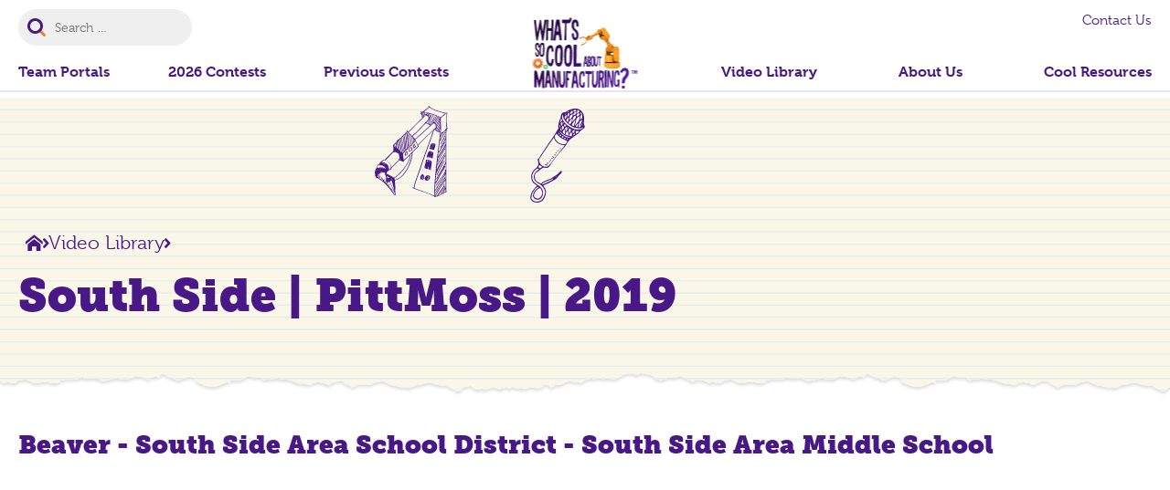

--- FILE ---
content_type: text/html; charset=UTF-8
request_url: https://www.whatssocool.org/video-library/south-side-pittmoss-2019/
body_size: 48604
content:
<!doctype html>
<html lang="en-US">
<head>
    <meta http-equiv="X-UA-Compatible" content="IE=edge,chrome=1">
<meta charset="UTF-8" />
<meta name="viewport" content="width=device-width, initial-scale=1.0" >

<link rel="stylesheet" href="https://use.typekit.net/agi6vhg.css">


<link rel="profile" href="https://gmpg.org/xfn/11" />

<script type="application/ld+json">
{
    "@context": "https://schema.org/",
    "@type": "LocalBusiness",
        "name": "What’s So Cool About Manufacturing®",
    "url": "https://www.whatssocool.org/",
        
        
        "sameAs": ["https://www.facebook.com/whatssocool/","https://twitter.com/WhatsSoCoolPA"],
        "priceRange": "",
    }
</script>

<style>
    :root { 
        --color_primary: #481986;
        --color_secondary: #f57a2a;
        --color_black: #000000;
        --color_white: #ffffff;
        --color_gray: #faf7e8;
        --color_gray_dark: #aaaaaa;
        /* RGB - needed to run rgba in the css */
        --color_primary_rgb: 72,25,134;
        --color_secondary_rgb: 245,122,42;
        --color_gray_rgb: 250,247,232;
    }
</style>
<meta name='robots' content='index, follow, max-image-preview:large, max-snippet:-1, max-video-preview:-1' />

	<!-- This site is optimized with the Yoast SEO plugin v26.6 - https://yoast.com/wordpress/plugins/seo/ -->
	<title>South Side | PittMoss | 2019 - What’s So Cool About Manufacturing®</title>
	<link rel="canonical" href="https://www.whatssocool.org/video-library/south-side-pittmoss-2019/" />
	<meta property="og:locale" content="en_US" />
	<meta property="og:type" content="article" />
	<meta property="og:title" content="South Side | PittMoss | 2019 - What’s So Cool About Manufacturing®" />
	<meta property="og:url" content="https://www.whatssocool.org/video-library/south-side-pittmoss-2019/" />
	<meta property="og:site_name" content="What’s So Cool About Manufacturing®" />
	<meta property="article:publisher" content="https://www.facebook.com/whatssocool/" />
	<meta property="article:modified_time" content="2023-06-15T17:17:29+00:00" />
	<meta property="og:image" content="https://www.whatssocool.org/wp-content/uploads/2023/02/WSC_Default-Share-Img.jpg" />
	<meta property="og:image:width" content="1200" />
	<meta property="og:image:height" content="675" />
	<meta property="og:image:type" content="image/jpeg" />
	<meta name="twitter:card" content="summary_large_image" />
	<meta name="twitter:site" content="@WhatsSoCoolPA" />
	<!-- / Yoast SEO plugin. -->


<link rel="alternate" type="application/rss+xml" title="What’s So Cool About Manufacturing® &raquo; Feed" href="https://www.whatssocool.org/feed/" />
<link rel="alternate" type="application/rss+xml" title="What’s So Cool About Manufacturing® &raquo; Comments Feed" href="https://www.whatssocool.org/comments/feed/" />
<link rel="alternate" title="oEmbed (JSON)" type="application/json+oembed" href="https://www.whatssocool.org/wp-json/oembed/1.0/embed?url=https%3A%2F%2Fwww.whatssocool.org%2Fvideo-library%2Fsouth-side-pittmoss-2019%2F" />
<link rel="alternate" title="oEmbed (XML)" type="text/xml+oembed" href="https://www.whatssocool.org/wp-json/oembed/1.0/embed?url=https%3A%2F%2Fwww.whatssocool.org%2Fvideo-library%2Fsouth-side-pittmoss-2019%2F&#038;format=xml" />
<style id='wp-img-auto-sizes-contain-inline-css'>
img:is([sizes=auto i],[sizes^="auto," i]){contain-intrinsic-size:3000px 1500px}
/*# sourceURL=wp-img-auto-sizes-contain-inline-css */
</style>
<style id='wp-emoji-styles-inline-css'>

	img.wp-smiley, img.emoji {
		display: inline !important;
		border: none !important;
		box-shadow: none !important;
		height: 1em !important;
		width: 1em !important;
		margin: 0 0.07em !important;
		vertical-align: -0.1em !important;
		background: none !important;
		padding: 0 !important;
	}
/*# sourceURL=wp-emoji-styles-inline-css */
</style>
<style id='wp-block-library-inline-css'>
:root{--wp-block-synced-color:#7a00df;--wp-block-synced-color--rgb:122,0,223;--wp-bound-block-color:var(--wp-block-synced-color);--wp-editor-canvas-background:#ddd;--wp-admin-theme-color:#007cba;--wp-admin-theme-color--rgb:0,124,186;--wp-admin-theme-color-darker-10:#006ba1;--wp-admin-theme-color-darker-10--rgb:0,107,160.5;--wp-admin-theme-color-darker-20:#005a87;--wp-admin-theme-color-darker-20--rgb:0,90,135;--wp-admin-border-width-focus:2px}@media (min-resolution:192dpi){:root{--wp-admin-border-width-focus:1.5px}}.wp-element-button{cursor:pointer}:root .has-very-light-gray-background-color{background-color:#eee}:root .has-very-dark-gray-background-color{background-color:#313131}:root .has-very-light-gray-color{color:#eee}:root .has-very-dark-gray-color{color:#313131}:root .has-vivid-green-cyan-to-vivid-cyan-blue-gradient-background{background:linear-gradient(135deg,#00d084,#0693e3)}:root .has-purple-crush-gradient-background{background:linear-gradient(135deg,#34e2e4,#4721fb 50%,#ab1dfe)}:root .has-hazy-dawn-gradient-background{background:linear-gradient(135deg,#faaca8,#dad0ec)}:root .has-subdued-olive-gradient-background{background:linear-gradient(135deg,#fafae1,#67a671)}:root .has-atomic-cream-gradient-background{background:linear-gradient(135deg,#fdd79a,#004a59)}:root .has-nightshade-gradient-background{background:linear-gradient(135deg,#330968,#31cdcf)}:root .has-midnight-gradient-background{background:linear-gradient(135deg,#020381,#2874fc)}:root{--wp--preset--font-size--normal:16px;--wp--preset--font-size--huge:42px}.has-regular-font-size{font-size:1em}.has-larger-font-size{font-size:2.625em}.has-normal-font-size{font-size:var(--wp--preset--font-size--normal)}.has-huge-font-size{font-size:var(--wp--preset--font-size--huge)}.has-text-align-center{text-align:center}.has-text-align-left{text-align:left}.has-text-align-right{text-align:right}.has-fit-text{white-space:nowrap!important}#end-resizable-editor-section{display:none}.aligncenter{clear:both}.items-justified-left{justify-content:flex-start}.items-justified-center{justify-content:center}.items-justified-right{justify-content:flex-end}.items-justified-space-between{justify-content:space-between}.screen-reader-text{border:0;clip-path:inset(50%);height:1px;margin:-1px;overflow:hidden;padding:0;position:absolute;width:1px;word-wrap:normal!important}.screen-reader-text:focus{background-color:#ddd;clip-path:none;color:#444;display:block;font-size:1em;height:auto;left:5px;line-height:normal;padding:15px 23px 14px;text-decoration:none;top:5px;width:auto;z-index:100000}html :where(.has-border-color){border-style:solid}html :where([style*=border-top-color]){border-top-style:solid}html :where([style*=border-right-color]){border-right-style:solid}html :where([style*=border-bottom-color]){border-bottom-style:solid}html :where([style*=border-left-color]){border-left-style:solid}html :where([style*=border-width]){border-style:solid}html :where([style*=border-top-width]){border-top-style:solid}html :where([style*=border-right-width]){border-right-style:solid}html :where([style*=border-bottom-width]){border-bottom-style:solid}html :where([style*=border-left-width]){border-left-style:solid}html :where(img[class*=wp-image-]){height:auto;max-width:100%}:where(figure){margin:0 0 1em}html :where(.is-position-sticky){--wp-admin--admin-bar--position-offset:var(--wp-admin--admin-bar--height,0px)}@media screen and (max-width:600px){html :where(.is-position-sticky){--wp-admin--admin-bar--position-offset:0px}}

/*# sourceURL=wp-block-library-inline-css */
</style><style id='global-styles-inline-css'>
:root{--wp--preset--aspect-ratio--square: 1;--wp--preset--aspect-ratio--4-3: 4/3;--wp--preset--aspect-ratio--3-4: 3/4;--wp--preset--aspect-ratio--3-2: 3/2;--wp--preset--aspect-ratio--2-3: 2/3;--wp--preset--aspect-ratio--16-9: 16/9;--wp--preset--aspect-ratio--9-16: 9/16;--wp--preset--color--black: #000000;--wp--preset--color--cyan-bluish-gray: #abb8c3;--wp--preset--color--white: #ffffff;--wp--preset--color--pale-pink: #f78da7;--wp--preset--color--vivid-red: #cf2e2e;--wp--preset--color--luminous-vivid-orange: #ff6900;--wp--preset--color--luminous-vivid-amber: #fcb900;--wp--preset--color--light-green-cyan: #7bdcb5;--wp--preset--color--vivid-green-cyan: #00d084;--wp--preset--color--pale-cyan-blue: #8ed1fc;--wp--preset--color--vivid-cyan-blue: #0693e3;--wp--preset--color--vivid-purple: #9b51e0;--wp--preset--color--primary: #481986;--wp--preset--color--secondary: #f57a2a;--wp--preset--color--yellow: #FECC4B;--wp--preset--color--green: #5FBC57;--wp--preset--color--gray: #faf7e8;--wp--preset--gradient--vivid-cyan-blue-to-vivid-purple: linear-gradient(135deg,rgb(6,147,227) 0%,rgb(155,81,224) 100%);--wp--preset--gradient--light-green-cyan-to-vivid-green-cyan: linear-gradient(135deg,rgb(122,220,180) 0%,rgb(0,208,130) 100%);--wp--preset--gradient--luminous-vivid-amber-to-luminous-vivid-orange: linear-gradient(135deg,rgb(252,185,0) 0%,rgb(255,105,0) 100%);--wp--preset--gradient--luminous-vivid-orange-to-vivid-red: linear-gradient(135deg,rgb(255,105,0) 0%,rgb(207,46,46) 100%);--wp--preset--gradient--very-light-gray-to-cyan-bluish-gray: linear-gradient(135deg,rgb(238,238,238) 0%,rgb(169,184,195) 100%);--wp--preset--gradient--cool-to-warm-spectrum: linear-gradient(135deg,rgb(74,234,220) 0%,rgb(151,120,209) 20%,rgb(207,42,186) 40%,rgb(238,44,130) 60%,rgb(251,105,98) 80%,rgb(254,248,76) 100%);--wp--preset--gradient--blush-light-purple: linear-gradient(135deg,rgb(255,206,236) 0%,rgb(152,150,240) 100%);--wp--preset--gradient--blush-bordeaux: linear-gradient(135deg,rgb(254,205,165) 0%,rgb(254,45,45) 50%,rgb(107,0,62) 100%);--wp--preset--gradient--luminous-dusk: linear-gradient(135deg,rgb(255,203,112) 0%,rgb(199,81,192) 50%,rgb(65,88,208) 100%);--wp--preset--gradient--pale-ocean: linear-gradient(135deg,rgb(255,245,203) 0%,rgb(182,227,212) 50%,rgb(51,167,181) 100%);--wp--preset--gradient--electric-grass: linear-gradient(135deg,rgb(202,248,128) 0%,rgb(113,206,126) 100%);--wp--preset--gradient--midnight: linear-gradient(135deg,rgb(2,3,129) 0%,rgb(40,116,252) 100%);--wp--preset--font-size--small: 14px;--wp--preset--font-size--medium: 20px;--wp--preset--font-size--large: 20px;--wp--preset--font-size--x-large: 42px;--wp--preset--font-size--regular: 18px;--wp--preset--spacing--20: 0.44rem;--wp--preset--spacing--30: 0.67rem;--wp--preset--spacing--40: 1rem;--wp--preset--spacing--50: 1.5rem;--wp--preset--spacing--60: 2.25rem;--wp--preset--spacing--70: 3.38rem;--wp--preset--spacing--80: 5.06rem;--wp--preset--shadow--natural: 6px 6px 9px rgba(0, 0, 0, 0.2);--wp--preset--shadow--deep: 12px 12px 50px rgba(0, 0, 0, 0.4);--wp--preset--shadow--sharp: 6px 6px 0px rgba(0, 0, 0, 0.2);--wp--preset--shadow--outlined: 6px 6px 0px -3px rgb(255, 255, 255), 6px 6px rgb(0, 0, 0);--wp--preset--shadow--crisp: 6px 6px 0px rgb(0, 0, 0);}:where(.is-layout-flex){gap: 0.5em;}:where(.is-layout-grid){gap: 0.5em;}body .is-layout-flex{display: flex;}.is-layout-flex{flex-wrap: wrap;align-items: center;}.is-layout-flex > :is(*, div){margin: 0;}body .is-layout-grid{display: grid;}.is-layout-grid > :is(*, div){margin: 0;}:where(.wp-block-columns.is-layout-flex){gap: 2em;}:where(.wp-block-columns.is-layout-grid){gap: 2em;}:where(.wp-block-post-template.is-layout-flex){gap: 1.25em;}:where(.wp-block-post-template.is-layout-grid){gap: 1.25em;}.has-black-color{color: var(--wp--preset--color--black) !important;}.has-cyan-bluish-gray-color{color: var(--wp--preset--color--cyan-bluish-gray) !important;}.has-white-color{color: var(--wp--preset--color--white) !important;}.has-pale-pink-color{color: var(--wp--preset--color--pale-pink) !important;}.has-vivid-red-color{color: var(--wp--preset--color--vivid-red) !important;}.has-luminous-vivid-orange-color{color: var(--wp--preset--color--luminous-vivid-orange) !important;}.has-luminous-vivid-amber-color{color: var(--wp--preset--color--luminous-vivid-amber) !important;}.has-light-green-cyan-color{color: var(--wp--preset--color--light-green-cyan) !important;}.has-vivid-green-cyan-color{color: var(--wp--preset--color--vivid-green-cyan) !important;}.has-pale-cyan-blue-color{color: var(--wp--preset--color--pale-cyan-blue) !important;}.has-vivid-cyan-blue-color{color: var(--wp--preset--color--vivid-cyan-blue) !important;}.has-vivid-purple-color{color: var(--wp--preset--color--vivid-purple) !important;}.has-black-background-color{background-color: var(--wp--preset--color--black) !important;}.has-cyan-bluish-gray-background-color{background-color: var(--wp--preset--color--cyan-bluish-gray) !important;}.has-white-background-color{background-color: var(--wp--preset--color--white) !important;}.has-pale-pink-background-color{background-color: var(--wp--preset--color--pale-pink) !important;}.has-vivid-red-background-color{background-color: var(--wp--preset--color--vivid-red) !important;}.has-luminous-vivid-orange-background-color{background-color: var(--wp--preset--color--luminous-vivid-orange) !important;}.has-luminous-vivid-amber-background-color{background-color: var(--wp--preset--color--luminous-vivid-amber) !important;}.has-light-green-cyan-background-color{background-color: var(--wp--preset--color--light-green-cyan) !important;}.has-vivid-green-cyan-background-color{background-color: var(--wp--preset--color--vivid-green-cyan) !important;}.has-pale-cyan-blue-background-color{background-color: var(--wp--preset--color--pale-cyan-blue) !important;}.has-vivid-cyan-blue-background-color{background-color: var(--wp--preset--color--vivid-cyan-blue) !important;}.has-vivid-purple-background-color{background-color: var(--wp--preset--color--vivid-purple) !important;}.has-black-border-color{border-color: var(--wp--preset--color--black) !important;}.has-cyan-bluish-gray-border-color{border-color: var(--wp--preset--color--cyan-bluish-gray) !important;}.has-white-border-color{border-color: var(--wp--preset--color--white) !important;}.has-pale-pink-border-color{border-color: var(--wp--preset--color--pale-pink) !important;}.has-vivid-red-border-color{border-color: var(--wp--preset--color--vivid-red) !important;}.has-luminous-vivid-orange-border-color{border-color: var(--wp--preset--color--luminous-vivid-orange) !important;}.has-luminous-vivid-amber-border-color{border-color: var(--wp--preset--color--luminous-vivid-amber) !important;}.has-light-green-cyan-border-color{border-color: var(--wp--preset--color--light-green-cyan) !important;}.has-vivid-green-cyan-border-color{border-color: var(--wp--preset--color--vivid-green-cyan) !important;}.has-pale-cyan-blue-border-color{border-color: var(--wp--preset--color--pale-cyan-blue) !important;}.has-vivid-cyan-blue-border-color{border-color: var(--wp--preset--color--vivid-cyan-blue) !important;}.has-vivid-purple-border-color{border-color: var(--wp--preset--color--vivid-purple) !important;}.has-vivid-cyan-blue-to-vivid-purple-gradient-background{background: var(--wp--preset--gradient--vivid-cyan-blue-to-vivid-purple) !important;}.has-light-green-cyan-to-vivid-green-cyan-gradient-background{background: var(--wp--preset--gradient--light-green-cyan-to-vivid-green-cyan) !important;}.has-luminous-vivid-amber-to-luminous-vivid-orange-gradient-background{background: var(--wp--preset--gradient--luminous-vivid-amber-to-luminous-vivid-orange) !important;}.has-luminous-vivid-orange-to-vivid-red-gradient-background{background: var(--wp--preset--gradient--luminous-vivid-orange-to-vivid-red) !important;}.has-very-light-gray-to-cyan-bluish-gray-gradient-background{background: var(--wp--preset--gradient--very-light-gray-to-cyan-bluish-gray) !important;}.has-cool-to-warm-spectrum-gradient-background{background: var(--wp--preset--gradient--cool-to-warm-spectrum) !important;}.has-blush-light-purple-gradient-background{background: var(--wp--preset--gradient--blush-light-purple) !important;}.has-blush-bordeaux-gradient-background{background: var(--wp--preset--gradient--blush-bordeaux) !important;}.has-luminous-dusk-gradient-background{background: var(--wp--preset--gradient--luminous-dusk) !important;}.has-pale-ocean-gradient-background{background: var(--wp--preset--gradient--pale-ocean) !important;}.has-electric-grass-gradient-background{background: var(--wp--preset--gradient--electric-grass) !important;}.has-midnight-gradient-background{background: var(--wp--preset--gradient--midnight) !important;}.has-small-font-size{font-size: var(--wp--preset--font-size--small) !important;}.has-medium-font-size{font-size: var(--wp--preset--font-size--medium) !important;}.has-large-font-size{font-size: var(--wp--preset--font-size--large) !important;}.has-x-large-font-size{font-size: var(--wp--preset--font-size--x-large) !important;}
/*# sourceURL=global-styles-inline-css */
</style>

<style id='classic-theme-styles-inline-css'>
/*! This file is auto-generated */
.wp-block-button__link{color:#fff;background-color:#32373c;border-radius:9999px;box-shadow:none;text-decoration:none;padding:calc(.667em + 2px) calc(1.333em + 2px);font-size:1.125em}.wp-block-file__button{background:#32373c;color:#fff;text-decoration:none}
/*# sourceURL=/wp-includes/css/classic-themes.min.css */
</style>
<link rel='stylesheet' id='search-filter-plugin-styles-css' href='https://www.whatssocool.org/wp-content/plugins/search-filter-pro/public/assets/css/search-filter.min.css?ver=2.5.21' media='all' />
<link rel='stylesheet' id='hammer-style-css' href='https://www.whatssocool.org/wp-content/themes/whatssocool2022/dist/css/style.css?ver=1.0.1' media='all' />
<link rel='stylesheet' id='hammer-print-style-css' href='https://www.whatssocool.org/wp-content/themes/whatssocool2022/print.css?ver=1.0.1' media='print' />
<link rel='stylesheet' id='tablepress-default-css' href='https://www.whatssocool.org/wp-content/plugins/tablepress/css/build/default.css?ver=3.2.6' media='all' />
<link rel='stylesheet' id='um_modal-css' href='https://www.whatssocool.org/wp-content/plugins/ultimate-member/assets/css/um-modal.min.css?ver=2.11.1' media='all' />
<link rel='stylesheet' id='um_ui-css' href='https://www.whatssocool.org/wp-content/plugins/ultimate-member/assets/libs/jquery-ui/jquery-ui.min.css?ver=1.13.2' media='all' />
<link rel='stylesheet' id='um_tipsy-css' href='https://www.whatssocool.org/wp-content/plugins/ultimate-member/assets/libs/tipsy/tipsy.min.css?ver=1.0.0a' media='all' />
<link rel='stylesheet' id='um_raty-css' href='https://www.whatssocool.org/wp-content/plugins/ultimate-member/assets/libs/raty/um-raty.min.css?ver=2.6.0' media='all' />
<link rel='stylesheet' id='select2-css' href='https://www.whatssocool.org/wp-content/plugins/ultimate-member/assets/libs/select2/select2.min.css?ver=4.0.13' media='all' />
<link rel='stylesheet' id='um_fileupload-css' href='https://www.whatssocool.org/wp-content/plugins/ultimate-member/assets/css/um-fileupload.min.css?ver=2.11.1' media='all' />
<link rel='stylesheet' id='um_confirm-css' href='https://www.whatssocool.org/wp-content/plugins/ultimate-member/assets/libs/um-confirm/um-confirm.min.css?ver=1.0' media='all' />
<link rel='stylesheet' id='um_datetime-css' href='https://www.whatssocool.org/wp-content/plugins/ultimate-member/assets/libs/pickadate/default.min.css?ver=3.6.2' media='all' />
<link rel='stylesheet' id='um_datetime_date-css' href='https://www.whatssocool.org/wp-content/plugins/ultimate-member/assets/libs/pickadate/default.date.min.css?ver=3.6.2' media='all' />
<link rel='stylesheet' id='um_datetime_time-css' href='https://www.whatssocool.org/wp-content/plugins/ultimate-member/assets/libs/pickadate/default.time.min.css?ver=3.6.2' media='all' />
<link rel='stylesheet' id='um_fonticons_ii-css' href='https://www.whatssocool.org/wp-content/plugins/ultimate-member/assets/libs/legacy/fonticons/fonticons-ii.min.css?ver=2.11.1' media='all' />
<link rel='stylesheet' id='um_fonticons_fa-css' href='https://www.whatssocool.org/wp-content/plugins/ultimate-member/assets/libs/legacy/fonticons/fonticons-fa.min.css?ver=2.11.1' media='all' />
<link rel='stylesheet' id='um_fontawesome-css' href='https://www.whatssocool.org/wp-content/plugins/ultimate-member/assets/css/um-fontawesome.min.css?ver=6.5.2' media='all' />
<link rel='stylesheet' id='um_common-css' href='https://www.whatssocool.org/wp-content/plugins/ultimate-member/assets/css/common.min.css?ver=2.11.1' media='all' />
<link rel='stylesheet' id='um_responsive-css' href='https://www.whatssocool.org/wp-content/plugins/ultimate-member/assets/css/um-responsive.min.css?ver=2.11.1' media='all' />
<link rel='stylesheet' id='um_styles-css' href='https://www.whatssocool.org/wp-content/plugins/ultimate-member/assets/css/um-styles.min.css?ver=2.11.1' media='all' />
<link rel='stylesheet' id='um_crop-css' href='https://www.whatssocool.org/wp-content/plugins/ultimate-member/assets/libs/cropper/cropper.min.css?ver=1.6.1' media='all' />
<link rel='stylesheet' id='um_profile-css' href='https://www.whatssocool.org/wp-content/plugins/ultimate-member/assets/css/um-profile.min.css?ver=2.11.1' media='all' />
<link rel='stylesheet' id='um_account-css' href='https://www.whatssocool.org/wp-content/plugins/ultimate-member/assets/css/um-account.min.css?ver=2.11.1' media='all' />
<link rel='stylesheet' id='um_misc-css' href='https://www.whatssocool.org/wp-content/plugins/ultimate-member/assets/css/um-misc.min.css?ver=2.11.1' media='all' />
<link rel='stylesheet' id='um_default_css-css' href='https://www.whatssocool.org/wp-content/plugins/ultimate-member/assets/css/um-old-default.min.css?ver=2.11.1' media='all' />
<script src="https://www.whatssocool.org/wp-includes/js/jquery/jquery.min.js?ver=3.7.1" id="jquery-core-js"></script>
<script src="https://www.whatssocool.org/wp-includes/js/jquery/jquery-migrate.min.js?ver=3.4.1" id="jquery-migrate-js"></script>
<script id="search-filter-plugin-build-js-extra">
var SF_LDATA = {"ajax_url":"https://www.whatssocool.org/wp-admin/admin-ajax.php","home_url":"https://www.whatssocool.org/","extensions":[]};
//# sourceURL=search-filter-plugin-build-js-extra
</script>
<script src="https://www.whatssocool.org/wp-content/plugins/search-filter-pro/public/assets/js/search-filter-build.min.js?ver=2.5.21" id="search-filter-plugin-build-js"></script>
<script src="https://www.whatssocool.org/wp-content/plugins/search-filter-pro/public/assets/js/select2.min.js?ver=2.5.21" id="search-filter-plugin-select2-js"></script>
<script id="hammer-header-js-extra">
var bloginfo = {"url":"https://www.whatssocool.org","template_url":"https://www.whatssocool.org/wp-content/themes/whatssocool2022","ajax_url":"https://www.whatssocool.org/wp-admin/admin-ajax.php","posts":"{\"page\":0,\"video_library\":\"south-side-pittmoss-2019\",\"post_type\":\"video_library\",\"name\":\"south-side-pittmoss-2019\",\"error\":\"\",\"m\":\"\",\"p\":0,\"post_parent\":\"\",\"subpost\":\"\",\"subpost_id\":\"\",\"attachment\":\"\",\"attachment_id\":0,\"pagename\":\"south-side-pittmoss-2019\",\"page_id\":0,\"second\":\"\",\"minute\":\"\",\"hour\":\"\",\"day\":0,\"monthnum\":0,\"year\":0,\"w\":0,\"category_name\":\"\",\"tag\":\"\",\"cat\":\"\",\"tag_id\":\"\",\"author\":\"\",\"author_name\":\"\",\"feed\":\"\",\"tb\":\"\",\"paged\":0,\"meta_key\":\"\",\"meta_value\":\"\",\"preview\":\"\",\"s\":\"\",\"sentence\":\"\",\"title\":\"\",\"fields\":\"all\",\"menu_order\":\"\",\"embed\":\"\",\"category__in\":[],\"category__not_in\":[],\"category__and\":[],\"post__in\":[],\"post__not_in\":[],\"post_name__in\":[],\"tag__in\":[],\"tag__not_in\":[],\"tag__and\":[],\"tag_slug__in\":[],\"tag_slug__and\":[],\"post_parent__in\":[],\"post_parent__not_in\":[],\"author__in\":[],\"author__not_in\":[],\"search_columns\":[],\"ignore_sticky_posts\":false,\"suppress_filters\":false,\"cache_results\":true,\"update_post_term_cache\":true,\"update_menu_item_cache\":false,\"lazy_load_term_meta\":true,\"update_post_meta_cache\":true,\"posts_per_page\":10,\"nopaging\":false,\"comments_per_page\":\"50\",\"no_found_rows\":false,\"order\":\"DESC\"}","current_page":"1","max_page":"0","videos":{"24049":{"nonce":"d459d3d737","timestamp":1769501932},"24016":{"nonce":"3a57a82574","timestamp":1769501932},"23930":{"nonce":"a1548a3868","timestamp":1769501932},"23928":{"nonce":"326f1ecfa3","timestamp":1769501932},"23926":{"nonce":"3c58b267ca","timestamp":1769501932},"23924":{"nonce":"ff59a23823","timestamp":1769501932},"23922":{"nonce":"855808ab6a","timestamp":1769501932},"23920":{"nonce":"ad8c4e9db2","timestamp":1769501932},"23826":{"nonce":"3722c6d0fe","timestamp":1769501932},"23824":{"nonce":"3fa5d3e7a7","timestamp":1769501932},"23822":{"nonce":"3e5178017d","timestamp":1769501932},"23820":{"nonce":"0b7a129572","timestamp":1769501932},"23818":{"nonce":"32cc638233","timestamp":1769501932},"23816":{"nonce":"dc796b2b27","timestamp":1769501932},"23814":{"nonce":"dc6c2a2a2b","timestamp":1769501932},"23811":{"nonce":"6ad1ea0c55","timestamp":1769501932},"23808":{"nonce":"cec1ba70f7","timestamp":1769501932},"23806":{"nonce":"bf109e9bc2","timestamp":1769501932},"23804":{"nonce":"9bc138a536","timestamp":1769501932},"23802":{"nonce":"a39646d346","timestamp":1769501932},"23800":{"nonce":"39609ac86b","timestamp":1769501932},"23798":{"nonce":"e24b146f95","timestamp":1769501932},"23796":{"nonce":"65e20e17bf","timestamp":1769501932},"23766":{"nonce":"95dcc0c33e","timestamp":1769501932},"23764":{"nonce":"e77194e802","timestamp":1769501932},"23761":{"nonce":"dbe2173973","timestamp":1769501932},"23759":{"nonce":"059e3374ac","timestamp":1769501932},"23757":{"nonce":"adbdf3ca9d","timestamp":1769501932},"23755":{"nonce":"17c9107192","timestamp":1769501932},"23753":{"nonce":"e762e4c30c","timestamp":1769501932},"23751":{"nonce":"f3a7840256","timestamp":1769501932},"23749":{"nonce":"5617ba6c3a","timestamp":1769501932},"23733":{"nonce":"ca16a2228d","timestamp":1769501932},"23731":{"nonce":"e8ad052606","timestamp":1769501932},"23729":{"nonce":"986ed5ffe4","timestamp":1769501932},"23727":{"nonce":"839fd61088","timestamp":1769501932},"23725":{"nonce":"1974e34aee","timestamp":1769501932},"23723":{"nonce":"314cd9c9d5","timestamp":1769501932},"23721":{"nonce":"25e53845fd","timestamp":1769501932},"23719":{"nonce":"8645e08298","timestamp":1769501932},"23717":{"nonce":"50c8d62a93","timestamp":1769501932},"23715":{"nonce":"0cff8c3937","timestamp":1769501932},"23704":{"nonce":"83f152bf21","timestamp":1769501932},"23702":{"nonce":"86d353c2cc","timestamp":1769501932},"23700":{"nonce":"f3b0045e3b","timestamp":1769501932},"23698":{"nonce":"fc35455734","timestamp":1769501932},"23696":{"nonce":"f641834ac6","timestamp":1769501932},"23694":{"nonce":"2489265577","timestamp":1769501932},"23691":{"nonce":"66c869690c","timestamp":1769501932},"23671":{"nonce":"b3a255d809","timestamp":1769501932},"23669":{"nonce":"615569b925","timestamp":1769501932},"23667":{"nonce":"1af6de3e60","timestamp":1769501932},"23665":{"nonce":"45b5714b9f","timestamp":1769501932},"23663":{"nonce":"81634336d2","timestamp":1769501932},"23661":{"nonce":"a5623a70ca","timestamp":1769501932},"23659":{"nonce":"dbbd21c720","timestamp":1769501932},"23657":{"nonce":"a9eb0f78ea","timestamp":1769501932},"23655":{"nonce":"371b5088b0","timestamp":1769501932},"23653":{"nonce":"8b1613d390","timestamp":1769501932},"23651":{"nonce":"5f731378ad","timestamp":1769501932},"23647":{"nonce":"561ab80d50","timestamp":1769501932},"23639":{"nonce":"97e53ffb41","timestamp":1769501932},"23637":{"nonce":"cbc9d59dc6","timestamp":1769501932},"23635":{"nonce":"0f11d21174","timestamp":1769501932},"23633":{"nonce":"3a882a3bd0","timestamp":1769501932},"23631":{"nonce":"f63c22de6d","timestamp":1769501932},"23629":{"nonce":"c187e17928","timestamp":1769501932},"23627":{"nonce":"d853318011","timestamp":1769501932},"23625":{"nonce":"05475d2738","timestamp":1769501932},"23623":{"nonce":"ad8567e5fa","timestamp":1769501932},"23621":{"nonce":"85349d9988","timestamp":1769501932},"23619":{"nonce":"892458a960","timestamp":1769501932},"23617":{"nonce":"4150498085","timestamp":1769501932},"23615":{"nonce":"b2a66c31a0","timestamp":1769501932},"23613":{"nonce":"bdbc173c0e","timestamp":1769501932},"23611":{"nonce":"85bf9d6a05","timestamp":1769501932},"23609":{"nonce":"7c8df7f5e4","timestamp":1769501932},"23607":{"nonce":"e964318412","timestamp":1769501932},"23605":{"nonce":"675813eab5","timestamp":1769501932},"23603":{"nonce":"ac52bedb6e","timestamp":1769501932},"23594":{"nonce":"2079e730c7","timestamp":1769501932},"23590":{"nonce":"7f8cf2884b","timestamp":1769501932},"23588":{"nonce":"4ff8e940eb","timestamp":1769501932},"23586":{"nonce":"7d0440789a","timestamp":1769501932},"23584":{"nonce":"e8c422a3c2","timestamp":1769501932},"23582":{"nonce":"33ba476967","timestamp":1769501932},"23580":{"nonce":"20b1357150","timestamp":1769501932},"23578":{"nonce":"3011b22bd6","timestamp":1769501932},"23575":{"nonce":"fd421dfd6f","timestamp":1769501932},"23573":{"nonce":"2f794d1817","timestamp":1769501932},"23531":{"nonce":"387dc7de67","timestamp":1769501932},"23529":{"nonce":"84e02957ec","timestamp":1769501932},"23527":{"nonce":"b544e23e8b","timestamp":1769501932},"23525":{"nonce":"48c94183e1","timestamp":1769501932},"23523":{"nonce":"2ed0e286dd","timestamp":1769501932},"23521":{"nonce":"962ea697e1","timestamp":1769501932},"23519":{"nonce":"4bbfee62b0","timestamp":1769501932},"23517":{"nonce":"ba49434d60","timestamp":1769501932},"23509":{"nonce":"66395eb9d6","timestamp":1769501932},"23505":{"nonce":"4e531c018b","timestamp":1769501932},"23503":{"nonce":"e28daffd45","timestamp":1769501932},"23501":{"nonce":"2e122c6d55","timestamp":1769501932},"23499":{"nonce":"e5d0b712a8","timestamp":1769501932},"23497":{"nonce":"8c76257805","timestamp":1769501932},"23495":{"nonce":"47ce7ec77f","timestamp":1769501932},"23493":{"nonce":"50dbce617d","timestamp":1769501932},"23491":{"nonce":"bcd84b26ee","timestamp":1769501932},"23447":{"nonce":"e6956ceed8","timestamp":1769501932},"23445":{"nonce":"da9ba7d19d","timestamp":1769501932},"23443":{"nonce":"a348f8b90b","timestamp":1769501932},"23441":{"nonce":"a0c7710ca3","timestamp":1769501932},"23439":{"nonce":"583352407a","timestamp":1769501932},"23437":{"nonce":"c536c568dc","timestamp":1769501932},"23435":{"nonce":"022df67d89","timestamp":1769501932},"23433":{"nonce":"a30aeb766e","timestamp":1769501932},"23431":{"nonce":"3063d0338f","timestamp":1769501932},"23429":{"nonce":"db8e5915cf","timestamp":1769501932},"23423":{"nonce":"c4c1116171","timestamp":1769501932},"23421":{"nonce":"797d074b3a","timestamp":1769501932},"23418":{"nonce":"52828f98b4","timestamp":1769501932},"23416":{"nonce":"dd9cc3d560","timestamp":1769501932},"23414":{"nonce":"141b665d80","timestamp":1769501932},"23412":{"nonce":"579e5bd9da","timestamp":1769501932},"23410":{"nonce":"f883b8202b","timestamp":1769501932},"23408":{"nonce":"1e70e67733","timestamp":1769501932},"23406":{"nonce":"1b65a2543c","timestamp":1769501932},"23349":{"nonce":"6725a0cdf2","timestamp":1769501932},"23335":{"nonce":"34bf88fa31","timestamp":1769501932},"23333":{"nonce":"19a0112aeb","timestamp":1769501932},"23331":{"nonce":"965a3db03b","timestamp":1769501932},"23329":{"nonce":"24ae003e1c","timestamp":1769501932},"23327":{"nonce":"b8f51f70d7","timestamp":1769501932},"23325":{"nonce":"231b166b90","timestamp":1769501932},"23322":{"nonce":"6ca3c2920d","timestamp":1769501932},"23320":{"nonce":"f55df9025e","timestamp":1769501932},"23318":{"nonce":"1bc958f896","timestamp":1769501932},"23316":{"nonce":"61ed1a239b","timestamp":1769501932},"23314":{"nonce":"51a804dc8d","timestamp":1769501932},"23312":{"nonce":"5f18732a39","timestamp":1769501932},"23310":{"nonce":"f01fc9a797","timestamp":1769501932},"23308":{"nonce":"0e09b8ee3b","timestamp":1769501932},"23306":{"nonce":"5d88b97af1","timestamp":1769501932},"23302":{"nonce":"875789cf12","timestamp":1769501932},"23300":{"nonce":"4e51ca27ab","timestamp":1769501932},"23298":{"nonce":"57758edb05","timestamp":1769501932},"23296":{"nonce":"e58d8baf99","timestamp":1769501932},"23294":{"nonce":"51439f1457","timestamp":1769501932},"23291":{"nonce":"8765667535","timestamp":1769501932},"23289":{"nonce":"75c9cf69d6","timestamp":1769501932},"23285":{"nonce":"04c8439249","timestamp":1769501932},"23283":{"nonce":"500310e200","timestamp":1769501932},"23281":{"nonce":"86f48469c0","timestamp":1769501932},"23279":{"nonce":"cd291466f3","timestamp":1769501932},"23237":{"nonce":"c496323dea","timestamp":1769501932},"23234":{"nonce":"1df443380f","timestamp":1769501932},"23232":{"nonce":"c2c746e1c2","timestamp":1769501932},"23227":{"nonce":"cb7cc7fd97","timestamp":1769501932},"23225":{"nonce":"af4348087f","timestamp":1769501932},"23223":{"nonce":"e9087709d4","timestamp":1769501932},"23221":{"nonce":"5390a8a795","timestamp":1769501932},"23219":{"nonce":"f8b56b2c6f","timestamp":1769501932},"23217":{"nonce":"2d5fdaacfc","timestamp":1769501932},"23189":{"nonce":"39407e00c9","timestamp":1769501932},"23187":{"nonce":"c4124098ce","timestamp":1769501932},"23185":{"nonce":"8cb6853149","timestamp":1769501932},"23183":{"nonce":"8ec6e29ea9","timestamp":1769501932},"23181":{"nonce":"aa229504c7","timestamp":1769501932},"23176":{"nonce":"70a10b0c07","timestamp":1769501932},"23174":{"nonce":"7d4ecaf5ed","timestamp":1769501932},"21621":{"nonce":"b9fc63b48b","timestamp":1769501932},"21619":{"nonce":"f95c5fddee","timestamp":1769501932},"21617":{"nonce":"c5d68c4450","timestamp":1769501932},"21615":{"nonce":"418f523f34","timestamp":1769501932},"21613":{"nonce":"ecabd20e7e","timestamp":1769501932},"21611":{"nonce":"1cde6fe14f","timestamp":1769501932},"21609":{"nonce":"37134dbcf5","timestamp":1769501932},"21607":{"nonce":"bc9ec77375","timestamp":1769501932},"21603":{"nonce":"8bda074b2d","timestamp":1769501932},"21601":{"nonce":"a2e012752e","timestamp":1769501932},"21599":{"nonce":"699528ea45","timestamp":1769501932},"21595":{"nonce":"e1c5b96f72","timestamp":1769501932},"21593":{"nonce":"ab8a92baaf","timestamp":1769501932},"21591":{"nonce":"dc0de5f131","timestamp":1769501932},"21534":{"nonce":"ee22ba236e","timestamp":1769501932},"21505":{"nonce":"45a57accf8","timestamp":1769501932},"21502":{"nonce":"5e25fbbd07","timestamp":1769501932},"21498":{"nonce":"6bb2e583be","timestamp":1769501932},"21495":{"nonce":"1222fc5e97","timestamp":1769501932},"21492":{"nonce":"29b905586e","timestamp":1769501932},"21489":{"nonce":"de5fda84d8","timestamp":1769501932},"21487":{"nonce":"87cd680550","timestamp":1769501932},"21484":{"nonce":"73fecfc884","timestamp":1769501932},"21482":{"nonce":"fc0f986bf1","timestamp":1769501932},"21480":{"nonce":"d94304afbd","timestamp":1769501932},"21477":{"nonce":"8275ac91ee","timestamp":1769501932},"21474":{"nonce":"a27ac1f21c","timestamp":1769501932},"21471":{"nonce":"126bfce737","timestamp":1769501932},"21468":{"nonce":"7405727fbb","timestamp":1769501932},"21466":{"nonce":"d0cc7c71d3","timestamp":1769501932},"21463":{"nonce":"94ac5deb7a","timestamp":1769501932},"21461":{"nonce":"5875af2872","timestamp":1769501932},"21396":{"nonce":"bec050624e","timestamp":1769501932},"21394":{"nonce":"ea2d74ef9d","timestamp":1769501932},"21392":{"nonce":"4113ee940c","timestamp":1769501932},"21390":{"nonce":"5eaa19b740","timestamp":1769501932},"21386":{"nonce":"a7af01f769","timestamp":1769501932},"21382":{"nonce":"3264d28036","timestamp":1769501932},"21380":{"nonce":"e31ee114a6","timestamp":1769501932},"21378":{"nonce":"c2ac76855d","timestamp":1769501932},"21374":{"nonce":"40ad799f50","timestamp":1769501932},"21348":{"nonce":"4efd6dd731","timestamp":1769501932},"21346":{"nonce":"1e2975b204","timestamp":1769501932},"21343":{"nonce":"d0cf5035a4","timestamp":1769501932},"21341":{"nonce":"f4aa1bb93a","timestamp":1769501932},"21339":{"nonce":"7eaa5470c2","timestamp":1769501932},"21337":{"nonce":"98e5e5e1c7","timestamp":1769501932},"21335":{"nonce":"7caaf060c3","timestamp":1769501932},"21309":{"nonce":"bf316de612","timestamp":1769501932},"21307":{"nonce":"3e51277c05","timestamp":1769501932},"21303":{"nonce":"d8a0aab337","timestamp":1769501932},"21301":{"nonce":"2f91726c94","timestamp":1769501932},"21299":{"nonce":"1275b5a650","timestamp":1769501932},"21294":{"nonce":"4b5f2e116a","timestamp":1769501932},"21292":{"nonce":"5154b66c02","timestamp":1769501932},"21290":{"nonce":"1fcdcd4aef","timestamp":1769501932},"21239":{"nonce":"26b093c825","timestamp":1769501932},"21237":{"nonce":"e0f8c0b92e","timestamp":1769501932},"21235":{"nonce":"f609577781","timestamp":1769501932},"21233":{"nonce":"a9dc66973f","timestamp":1769501932},"21231":{"nonce":"5ed8559865","timestamp":1769501932},"21229":{"nonce":"384483b5f8","timestamp":1769501932},"21201":{"nonce":"d2a8cf7bdc","timestamp":1769501932},"21199":{"nonce":"a2938ca1f0","timestamp":1769501932},"21197":{"nonce":"8881a57ab4","timestamp":1769501932},"21194":{"nonce":"eda769404f","timestamp":1769501932},"21192":{"nonce":"930e7e5233","timestamp":1769501932},"21190":{"nonce":"6d22737ba8","timestamp":1769501932},"21187":{"nonce":"cdd866ff1f","timestamp":1769501932},"21185":{"nonce":"0d10a6cb7b","timestamp":1769501932},"21183":{"nonce":"0133bb844d","timestamp":1769501932},"21181":{"nonce":"eeb324905a","timestamp":1769501932},"21179":{"nonce":"0bacb0b9a1","timestamp":1769501932},"21175":{"nonce":"3e28445342","timestamp":1769501932},"21173":{"nonce":"5a3e60cc83","timestamp":1769501932},"21171":{"nonce":"0e2a847b85","timestamp":1769501932},"21168":{"nonce":"8120f401ef","timestamp":1769501932},"21166":{"nonce":"e2768f96ad","timestamp":1769501932},"21164":{"nonce":"80db1e67bf","timestamp":1769501932},"21162":{"nonce":"fcdb897770","timestamp":1769501932},"21160":{"nonce":"57fc196d86","timestamp":1769501932},"21158":{"nonce":"ca394d5cc9","timestamp":1769501932},"21156":{"nonce":"63a01df353","timestamp":1769501932},"21151":{"nonce":"df07bbc8b6","timestamp":1769501932},"21149":{"nonce":"3918d4968a","timestamp":1769501932},"21147":{"nonce":"35e50d3039","timestamp":1769501932},"21145":{"nonce":"44ede2b3b2","timestamp":1769501932},"21143":{"nonce":"68ebef8fe6","timestamp":1769501932},"21123":{"nonce":"55c6f8ff85","timestamp":1769501932},"21121":{"nonce":"69c463570f","timestamp":1769501932},"21119":{"nonce":"eef5031cf8","timestamp":1769501932},"21117":{"nonce":"38f4944b48","timestamp":1769501932},"21115":{"nonce":"c07c3f6694","timestamp":1769501932},"21113":{"nonce":"3e7b7d32ea","timestamp":1769501932},"21111":{"nonce":"d0eb6e1abe","timestamp":1769501932},"21107":{"nonce":"a5a3db5733","timestamp":1769501932},"21105":{"nonce":"3580902c0c","timestamp":1769501932},"21103":{"nonce":"ee1f16a776","timestamp":1769501932},"21101":{"nonce":"35f7db57fe","timestamp":1769501932},"21099":{"nonce":"3d172480d5","timestamp":1769501932},"21097":{"nonce":"3408b44964","timestamp":1769501932},"21095":{"nonce":"cfe137130e","timestamp":1769501932},"21093":{"nonce":"a736a284a8","timestamp":1769501932},"21091":{"nonce":"85d7e740e3","timestamp":1769501932},"21089":{"nonce":"2f52d5f95c","timestamp":1769501932},"21087":{"nonce":"8c5146f11d","timestamp":1769501932},"21085":{"nonce":"ba258afee1","timestamp":1769501932},"21083":{"nonce":"2d70ff615e","timestamp":1769501932},"21081":{"nonce":"59607fe1d1","timestamp":1769501932},"21079":{"nonce":"05f4699d25","timestamp":1769501932},"21077":{"nonce":"3792022ea6","timestamp":1769501932},"21063":{"nonce":"5b71b79f60","timestamp":1769501932},"21058":{"nonce":"017bd4833e","timestamp":1769501932},"21056":{"nonce":"09e5fc636e","timestamp":1769501932},"21054":{"nonce":"2d3d25eab0","timestamp":1769501932},"21052":{"nonce":"26cd99b0a8","timestamp":1769501932},"21050":{"nonce":"7a87258d6d","timestamp":1769501932},"21047":{"nonce":"94ff130799","timestamp":1769501932},"21045":{"nonce":"d1c78cd8a3","timestamp":1769501932},"21043":{"nonce":"a0a11e2d73","timestamp":1769501932},"21041":{"nonce":"cc53eca6f8","timestamp":1769501932},"21037":{"nonce":"17637a67a2","timestamp":1769501932},"21035":{"nonce":"313d2648b1","timestamp":1769501932},"21033":{"nonce":"4749b601e8","timestamp":1769501932},"21031":{"nonce":"9a39dc35b3","timestamp":1769501932},"21029":{"nonce":"cc505db0c4","timestamp":1769501932},"21027":{"nonce":"58606c6da1","timestamp":1769501932},"21025":{"nonce":"463ccb8045","timestamp":1769501932},"21023":{"nonce":"a151156bb4","timestamp":1769501932},"21021":{"nonce":"461f49b8cb","timestamp":1769501932},"21019":{"nonce":"1e1e74cae2","timestamp":1769501932},"21017":{"nonce":"a8c0e52327","timestamp":1769501932},"21015":{"nonce":"462e81d45c","timestamp":1769501932},"21013":{"nonce":"d5d2fde917","timestamp":1769501932},"21011":{"nonce":"9cd3e65d54","timestamp":1769501932},"21009":{"nonce":"9953c9e2fd","timestamp":1769501932},"21007":{"nonce":"54c63ff6e9","timestamp":1769501932},"21005":{"nonce":"2058515b7c","timestamp":1769501932},"21003":{"nonce":"c05148aec6","timestamp":1769501932},"21001":{"nonce":"76fdaee71d","timestamp":1769501932},"20999":{"nonce":"2317323741","timestamp":1769501932},"17867":{"nonce":"65d302b6af","timestamp":1769501932},"17865":{"nonce":"07f680af1a","timestamp":1769501932},"17863":{"nonce":"847f202876","timestamp":1769501932},"17861":{"nonce":"d8b1ba2eb6","timestamp":1769501932},"17859":{"nonce":"39f719ca1e","timestamp":1769501932},"17857":{"nonce":"0426afa927","timestamp":1769501932},"17855":{"nonce":"d66c64bb64","timestamp":1769501932},"17853":{"nonce":"0f9a34749a","timestamp":1769501932},"17840":{"nonce":"5cd384c45c","timestamp":1769501932},"17838":{"nonce":"95c233cd86","timestamp":1769501932},"17836":{"nonce":"874e979c69","timestamp":1769501932},"17834":{"nonce":"20dd39d9a9","timestamp":1769501932},"17832":{"nonce":"b293cf4aeb","timestamp":1769501932},"17830":{"nonce":"c08f1af4da","timestamp":1769501932},"17828":{"nonce":"550c25d403","timestamp":1769501932},"17826":{"nonce":"088df61417","timestamp":1769501932},"17824":{"nonce":"e550e12230","timestamp":1769501932},"17822":{"nonce":"ee98c38607","timestamp":1769501932},"17820":{"nonce":"a19418440d","timestamp":1769501932},"17818":{"nonce":"6d34f83784","timestamp":1769501932},"17814":{"nonce":"123ac81156","timestamp":1769501932},"17812":{"nonce":"925e4a130a","timestamp":1769501932},"17799":{"nonce":"5beab0fc40","timestamp":1769501932},"17797":{"nonce":"fe7f3e023a","timestamp":1769501932},"17795":{"nonce":"6c78edceda","timestamp":1769501932},"17793":{"nonce":"3aa414e496","timestamp":1769501932},"17791":{"nonce":"c68fb012e3","timestamp":1769501932},"17789":{"nonce":"c81bd452c9","timestamp":1769501932},"17787":{"nonce":"84ac700898","timestamp":1769501932},"17785":{"nonce":"5484524235","timestamp":1769501932},"17783":{"nonce":"818a5d0112","timestamp":1769501932},"17781":{"nonce":"3d06a034cb","timestamp":1769501932},"17762":{"nonce":"e393124f7d","timestamp":1769501932},"17760":{"nonce":"89ca96d66e","timestamp":1769501932},"17758":{"nonce":"feda451c45","timestamp":1769501932},"17756":{"nonce":"e23525686b","timestamp":1769501932},"17754":{"nonce":"91e335fc29","timestamp":1769501932},"17752":{"nonce":"ba2ec1aaf1","timestamp":1769501932},"17750":{"nonce":"06501a650d","timestamp":1769501932},"17748":{"nonce":"69ec48a508","timestamp":1769501932},"17746":{"nonce":"a174bfe2b7","timestamp":1769501932},"17744":{"nonce":"669d7571cf","timestamp":1769501932},"17725":{"nonce":"c70bad023e","timestamp":1769501932},"17723":{"nonce":"08628dbb6f","timestamp":1769501932},"17721":{"nonce":"3577233377","timestamp":1769501932},"17719":{"nonce":"214e7007cc","timestamp":1769501932},"17717":{"nonce":"5f16e54262","timestamp":1769501932},"17715":{"nonce":"d8ccd189db","timestamp":1769501932},"17713":{"nonce":"d46cb24764","timestamp":1769501932},"17711":{"nonce":"4e43857de0","timestamp":1769501932},"17709":{"nonce":"d57779186f","timestamp":1769501932},"17707":{"nonce":"704bd0e509","timestamp":1769501932},"17705":{"nonce":"bfcbd04627","timestamp":1769501932},"17703":{"nonce":"95dcb6e63b","timestamp":1769501932},"17695":{"nonce":"00c21b482a","timestamp":1769501932},"17689":{"nonce":"f923c4ca35","timestamp":1769501932},"17687":{"nonce":"1af6bcdb07","timestamp":1769501932},"17685":{"nonce":"cd38fc1871","timestamp":1769501932},"17683":{"nonce":"9bdc342e81","timestamp":1769501932},"17681":{"nonce":"a5c9e0723e","timestamp":1769501932},"17679":{"nonce":"230537612a","timestamp":1769501932},"17677":{"nonce":"23575d74c8","timestamp":1769501932},"17662":{"nonce":"866a6160ba","timestamp":1769501932},"17660":{"nonce":"37da1e65b7","timestamp":1769501932},"17658":{"nonce":"443b93c797","timestamp":1769501932},"17656":{"nonce":"63fb436a60","timestamp":1769501932},"17654":{"nonce":"b793de14da","timestamp":1769501932},"17652":{"nonce":"bc2f3ba552","timestamp":1769501932},"17645":{"nonce":"01be25a0cd","timestamp":1769501932},"17643":{"nonce":"22de59c14a","timestamp":1769501932},"17613":{"nonce":"b668ec4952","timestamp":1769501932},"17611":{"nonce":"3311977821","timestamp":1769501932},"17609":{"nonce":"ddfa310890","timestamp":1769501932},"17607":{"nonce":"d70ce53b42","timestamp":1769501932},"17605":{"nonce":"61f2545aab","timestamp":1769501932},"17603":{"nonce":"07890164fb","timestamp":1769501932},"17601":{"nonce":"db113694cb","timestamp":1769501932},"17599":{"nonce":"54f5e7ca7c","timestamp":1769501932},"17597":{"nonce":"7d23f3fca2","timestamp":1769501932},"17594":{"nonce":"e26d383b99","timestamp":1769501932},"17592":{"nonce":"5068ed0aa2","timestamp":1769501932},"17577":{"nonce":"88401580a5","timestamp":1769501932},"17575":{"nonce":"5ef060b564","timestamp":1769501932},"17573":{"nonce":"2003cf2ea1","timestamp":1769501932},"17571":{"nonce":"97ec2378c8","timestamp":1769501932},"17569":{"nonce":"a311580db5","timestamp":1769501932},"17567":{"nonce":"6ca1c02979","timestamp":1769501932},"17565":{"nonce":"60d8d4472b","timestamp":1769501932},"17563":{"nonce":"307c7aac8e","timestamp":1769501932},"17561":{"nonce":"34a6ab2f37","timestamp":1769501932},"17559":{"nonce":"e629067f77","timestamp":1769501932},"17556":{"nonce":"a4ede9682d","timestamp":1769501932},"17554":{"nonce":"a3890ace6e","timestamp":1769501932},"17540":{"nonce":"66b94148aa","timestamp":1769501932},"17538":{"nonce":"1c1a18640b","timestamp":1769501932},"17536":{"nonce":"cd7000647e","timestamp":1769501932},"17534":{"nonce":"209b69de40","timestamp":1769501932},"17532":{"nonce":"960b5c0d81","timestamp":1769501932},"17530":{"nonce":"c8e41ec2a8","timestamp":1769501932},"17528":{"nonce":"fa6f5de548","timestamp":1769501932},"17526":{"nonce":"74abbbc3c6","timestamp":1769501932},"17524":{"nonce":"8038ad82ca","timestamp":1769501932},"17522":{"nonce":"19e5ce6935","timestamp":1769501932},"17519":{"nonce":"de224d2d25","timestamp":1769501932},"17517":{"nonce":"affe1f8654","timestamp":1769501932},"17504":{"nonce":"c0f637c2b6","timestamp":1769501932},"17501":{"nonce":"00d643aba6","timestamp":1769501932},"17499":{"nonce":"807646185b","timestamp":1769501932},"17497":{"nonce":"f68f7105d6","timestamp":1769501932},"17495":{"nonce":"cb3eafa370","timestamp":1769501932},"17493":{"nonce":"29f1e11a72","timestamp":1769501932},"17491":{"nonce":"a689f48bd0","timestamp":1769501932},"17489":{"nonce":"4c30e06abf","timestamp":1769501932},"17487":{"nonce":"f0a557a91f","timestamp":1769501932},"17485":{"nonce":"ef476909f1","timestamp":1769501932},"17483":{"nonce":"17aeb7d73f","timestamp":1769501932},"17480":{"nonce":"8d57c305d0","timestamp":1769501932},"17478":{"nonce":"5f1434afb8","timestamp":1769501932},"17476":{"nonce":"d98a6dd9cc","timestamp":1769501932},"17466":{"nonce":"f54c82665f","timestamp":1769501932},"17464":{"nonce":"5d600d9d2d","timestamp":1769501932},"17462":{"nonce":"9bee6636a5","timestamp":1769501932},"17460":{"nonce":"1534aa1a1c","timestamp":1769501932},"17458":{"nonce":"93555f3c75","timestamp":1769501932},"17456":{"nonce":"4de5df5ed0","timestamp":1769501932},"17454":{"nonce":"cba8890e7a","timestamp":1769501932},"17452":{"nonce":"dabe8aa2e3","timestamp":1769501932},"17450":{"nonce":"4ea6dd9b23","timestamp":1769501932},"17448":{"nonce":"db6a0278a3","timestamp":1769501932},"17446":{"nonce":"a209ba19e7","timestamp":1769501932},"17444":{"nonce":"6dbb26cd34","timestamp":1769501932},"17441":{"nonce":"d2af402a82","timestamp":1769501932},"17439":{"nonce":"849023fb64","timestamp":1769501932},"17419":{"nonce":"d4378d478e","timestamp":1769501932},"17417":{"nonce":"095203bd39","timestamp":1769501932},"17415":{"nonce":"b08175bbd6","timestamp":1769501932},"17413":{"nonce":"e7d2513d17","timestamp":1769501932},"17411":{"nonce":"1e93cf5cf8","timestamp":1769501932},"17409":{"nonce":"9c6b8cd6f5","timestamp":1769501932},"17407":{"nonce":"29f908f257","timestamp":1769501932},"17405":{"nonce":"3d36b3642f","timestamp":1769501932},"17402":{"nonce":"3abedfaa69","timestamp":1769501932},"17383":{"nonce":"b8e1e3879f","timestamp":1769501932},"17381":{"nonce":"9aa7f5050b","timestamp":1769501932},"17379":{"nonce":"cc6760620f","timestamp":1769501932},"17377":{"nonce":"5058bf8ff3","timestamp":1769501932},"17374":{"nonce":"3e9924d57f","timestamp":1769501932},"17372":{"nonce":"69992ace3e","timestamp":1769501932},"17370":{"nonce":"88c861054a","timestamp":1769501932},"17367":{"nonce":"253ba963ad","timestamp":1769501932},"17303":{"nonce":"64ede97414","timestamp":1769501932},"17301":{"nonce":"6438ab42e5","timestamp":1769501932},"17299":{"nonce":"2c5669658c","timestamp":1769501932},"17297":{"nonce":"86cab019a9","timestamp":1769501932},"17295":{"nonce":"7ad161167b","timestamp":1769501932},"17293":{"nonce":"5d6c0118b7","timestamp":1769501932},"17291":{"nonce":"78257107c5","timestamp":1769501932},"17289":{"nonce":"eeb0c0bd96","timestamp":1769501932},"17287":{"nonce":"b502b668e6","timestamp":1769501932},"17285":{"nonce":"0bdc87974d","timestamp":1769501932},"17283":{"nonce":"14ad123ee8","timestamp":1769501932},"17281":{"nonce":"59a6c0bee5","timestamp":1769501932},"17279":{"nonce":"34dba5474e","timestamp":1769501932},"17277":{"nonce":"83118ed12e","timestamp":1769501932},"17275":{"nonce":"fc95a360e7","timestamp":1769501932},"17273":{"nonce":"5f179fc81e","timestamp":1769501932},"17271":{"nonce":"1d62720353","timestamp":1769501932},"17268":{"nonce":"e340d02ff2","timestamp":1769501932},"17266":{"nonce":"8b157e4d11","timestamp":1769501932},"17264":{"nonce":"9cee3ac35d","timestamp":1769501932},"17059":{"nonce":"aa50e17c67","timestamp":1769501932},"17057":{"nonce":"31c0de6ecb","timestamp":1769501932},"17055":{"nonce":"7f52200bbd","timestamp":1769501932},"17053":{"nonce":"6c759298b7","timestamp":1769501932},"17051":{"nonce":"74dda5fbd3","timestamp":1769501932},"17049":{"nonce":"af988b1a0f","timestamp":1769501932},"17047":{"nonce":"beec71d2ce","timestamp":1769501932},"17044":{"nonce":"27c6aee66c","timestamp":1769501932},"16795":{"nonce":"5bc2c8a8ed","timestamp":1769501932},"16793":{"nonce":"b811185560","timestamp":1769501932},"16791":{"nonce":"c39d6243db","timestamp":1769501932},"16789":{"nonce":"64bc81bc2e","timestamp":1769501932},"16787":{"nonce":"5d68526f22","timestamp":1769501932},"16785":{"nonce":"57deae2ee0","timestamp":1769501932},"16783":{"nonce":"824ceed3aa","timestamp":1769501932},"16781":{"nonce":"dbd5037031","timestamp":1769501932},"16779":{"nonce":"01c0663d26","timestamp":1769501932},"16777":{"nonce":"206349a601","timestamp":1769501932},"16775":{"nonce":"9f84263782","timestamp":1769501932},"16773":{"nonce":"f8ce208531","timestamp":1769501932},"16771":{"nonce":"20f238f6bb","timestamp":1769501932},"16768":{"nonce":"be14c1eaef","timestamp":1769501932},"16522":{"nonce":"7011a3f835","timestamp":1769501932},"16520":{"nonce":"5ea8a452b6","timestamp":1769501932},"16518":{"nonce":"762fa30c3e","timestamp":1769501932},"16516":{"nonce":"4316e575fd","timestamp":1769501932},"16514":{"nonce":"0d4aaeeea4","timestamp":1769501932},"16512":{"nonce":"2a4b7aef96","timestamp":1769501932},"16510":{"nonce":"df2bc28ca7","timestamp":1769501932},"16508":{"nonce":"02b1197ae7","timestamp":1769501932},"16506":{"nonce":"df949bdc01","timestamp":1769501932},"16504":{"nonce":"84567f9bf3","timestamp":1769501932},"16502":{"nonce":"195594a1ff","timestamp":1769501932},"16500":{"nonce":"891d6ee20a","timestamp":1769501932},"16498":{"nonce":"018e04e292","timestamp":1769501932},"16496":{"nonce":"ddb08a7257","timestamp":1769501932},"16494":{"nonce":"3ae088b604","timestamp":1769501932},"16492":{"nonce":"5fc7971c9b","timestamp":1769501932},"16490":{"nonce":"461e43b08f","timestamp":1769501932},"16488":{"nonce":"8e09f7ebc2","timestamp":1769501932},"16486":{"nonce":"44acd8a0f8","timestamp":1769501932},"16484":{"nonce":"a185b40386","timestamp":1769501932},"16482":{"nonce":"f1fa8096f8","timestamp":1769501932},"16480":{"nonce":"e9a5e45100","timestamp":1769501932},"16478":{"nonce":"6a2ff46538","timestamp":1769501932},"16476":{"nonce":"e568d9b512","timestamp":1769501932},"16474":{"nonce":"dd2f3745b4","timestamp":1769501932},"16472":{"nonce":"c9fe6abafc","timestamp":1769501932},"16470":{"nonce":"922315d39b","timestamp":1769501932},"16468":{"nonce":"b1a48a7628","timestamp":1769501932},"16466":{"nonce":"58ed8627be","timestamp":1769501932},"16443":{"nonce":"dbfc4835b1","timestamp":1769501932},"16441":{"nonce":"793693f416","timestamp":1769501932},"16439":{"nonce":"8ca153a041","timestamp":1769501932},"16437":{"nonce":"59ff04731c","timestamp":1769501932},"16435":{"nonce":"aad4c1d9cc","timestamp":1769501932},"16433":{"nonce":"73c5660e47","timestamp":1769501932},"16431":{"nonce":"adcd0cb41f","timestamp":1769501932},"16429":{"nonce":"628b20638a","timestamp":1769501932},"16427":{"nonce":"fb089d6efe","timestamp":1769501932},"16425":{"nonce":"79ded60cba","timestamp":1769501932},"16423":{"nonce":"4af5c44421","timestamp":1769501932},"16421":{"nonce":"1f10ac45eb","timestamp":1769501932},"16419":{"nonce":"49a720f155","timestamp":1769501932},"16417":{"nonce":"c903dc175e","timestamp":1769501932},"16415":{"nonce":"8b3846183a","timestamp":1769501932},"16413":{"nonce":"582c6e71df","timestamp":1769501932},"16411":{"nonce":"a828a6872c","timestamp":1769501932},"16409":{"nonce":"65113e1c02","timestamp":1769501932},"16407":{"nonce":"d15d7b33c7","timestamp":1769501932},"16396":{"nonce":"e929224abb","timestamp":1769501932},"16394":{"nonce":"336f307d6b","timestamp":1769501932},"16392":{"nonce":"9a092c9213","timestamp":1769501932},"16332":{"nonce":"3f22992dfc","timestamp":1769501932},"16330":{"nonce":"7704c3ae2b","timestamp":1769501932},"16328":{"nonce":"f2edeac8a2","timestamp":1769501932},"16326":{"nonce":"09259ab555","timestamp":1769501932},"16324":{"nonce":"698143e5fd","timestamp":1769501932},"16322":{"nonce":"98c38ffbe0","timestamp":1769501932},"16320":{"nonce":"ca447e142a","timestamp":1769501932},"16318":{"nonce":"b988d41605","timestamp":1769501932},"16316":{"nonce":"423740889e","timestamp":1769501932},"16314":{"nonce":"cc6f89583f","timestamp":1769501932},"16312":{"nonce":"c015a28f10","timestamp":1769501932},"16310":{"nonce":"7d6acd8ce3","timestamp":1769501932},"16308":{"nonce":"bb7c8a9651","timestamp":1769501932},"16306":{"nonce":"19246473ce","timestamp":1769501932},"16304":{"nonce":"4e675e0ed5","timestamp":1769501932},"16302":{"nonce":"cdcd1625c3","timestamp":1769501932},"16300":{"nonce":"f09fe494b1","timestamp":1769501932},"16298":{"nonce":"d08f87c497","timestamp":1769501932},"16296":{"nonce":"b480ef965c","timestamp":1769501932},"16294":{"nonce":"73e9f7f646","timestamp":1769501932},"16292":{"nonce":"24757a461e","timestamp":1769501932},"16290":{"nonce":"da74f493ca","timestamp":1769501932},"16288":{"nonce":"7971b3e7ff","timestamp":1769501932},"16286":{"nonce":"928dca22da","timestamp":1769501932},"16284":{"nonce":"f840e80374","timestamp":1769501932},"16282":{"nonce":"59df21683a","timestamp":1769501932},"16280":{"nonce":"22e3bd7adc","timestamp":1769501932},"16278":{"nonce":"da1516f874","timestamp":1769501932},"16276":{"nonce":"2535ee7164","timestamp":1769501932},"16274":{"nonce":"06a83df9d3","timestamp":1769501932},"16272":{"nonce":"1af52eee60","timestamp":1769501932},"16264":{"nonce":"18dd9b91ae","timestamp":1769501932},"16262":{"nonce":"d853db74fe","timestamp":1769501932},"16260":{"nonce":"512165c6f9","timestamp":1769501932},"16258":{"nonce":"81c7629a60","timestamp":1769501932},"16256":{"nonce":"7e6d0775c5","timestamp":1769501932},"16254":{"nonce":"8149923ec0","timestamp":1769501932},"16252":{"nonce":"468755e603","timestamp":1769501932},"16250":{"nonce":"88e154b93b","timestamp":1769501932},"16248":{"nonce":"becf8b68a0","timestamp":1769501932},"16246":{"nonce":"7de1327ab6","timestamp":1769501932},"16244":{"nonce":"4da0ca882c","timestamp":1769501932},"16242":{"nonce":"9b6e081848","timestamp":1769501932},"16240":{"nonce":"819a21fd50","timestamp":1769501932},"16238":{"nonce":"8a17111163","timestamp":1769501932},"16236":{"nonce":"c287abd49f","timestamp":1769501932},"16234":{"nonce":"2c7391fa8d","timestamp":1769501932},"16232":{"nonce":"e913c030ca","timestamp":1769501932},"16230":{"nonce":"25fa11e360","timestamp":1769501932},"16228":{"nonce":"9f2b770579","timestamp":1769501932},"16226":{"nonce":"1de9136c45","timestamp":1769501932},"16224":{"nonce":"e69974f5ac","timestamp":1769501932},"16222":{"nonce":"71e2dfb8ae","timestamp":1769501932},"16220":{"nonce":"48134c8496","timestamp":1769501932},"16218":{"nonce":"b7714f8de8","timestamp":1769501932},"16216":{"nonce":"0527b24e63","timestamp":1769501932},"16214":{"nonce":"6407c8d0d8","timestamp":1769501932},"16212":{"nonce":"c6de1a09cc","timestamp":1769501932},"16210":{"nonce":"b78d70f107","timestamp":1769501932},"16208":{"nonce":"c99b582a9c","timestamp":1769501932},"16206":{"nonce":"8b481c50e2","timestamp":1769501932},"16202":{"nonce":"70e84614db","timestamp":1769501932},"16200":{"nonce":"e9b7915c2f","timestamp":1769501932},"16198":{"nonce":"499b9aac68","timestamp":1769501932},"16196":{"nonce":"f3f5494c2a","timestamp":1769501932},"16194":{"nonce":"cc3013d4aa","timestamp":1769501932},"16192":{"nonce":"eb71c6011e","timestamp":1769501932},"16190":{"nonce":"6dcbf117c9","timestamp":1769501932},"16188":{"nonce":"b8b0890013","timestamp":1769501932},"16186":{"nonce":"655b9fe0d2","timestamp":1769501932},"16184":{"nonce":"3a00af3078","timestamp":1769501932},"16182":{"nonce":"72587f4624","timestamp":1769501932},"16180":{"nonce":"f862b8dec6","timestamp":1769501932},"16178":{"nonce":"05d2a05f96","timestamp":1769501932},"16176":{"nonce":"aa90a09390","timestamp":1769501932},"16174":{"nonce":"99f2672a2a","timestamp":1769501932},"16172":{"nonce":"ce662f9d7e","timestamp":1769501932},"16170":{"nonce":"35af4a7f08","timestamp":1769501932},"16168":{"nonce":"e2974f4529","timestamp":1769501932},"16166":{"nonce":"27f7fd4018","timestamp":1769501932},"16164":{"nonce":"67fbffc85c","timestamp":1769501932},"16162":{"nonce":"cdfdc47816","timestamp":1769501932},"16160":{"nonce":"ad43f42c19","timestamp":1769501932},"16143":{"nonce":"5ea711a30b","timestamp":1769501932},"16141":{"nonce":"9b7627ff8a","timestamp":1769501932},"16139":{"nonce":"ee6e89b6a5","timestamp":1769501932},"16137":{"nonce":"01202313d7","timestamp":1769501932},"16135":{"nonce":"4a6597ad99","timestamp":1769501932},"16133":{"nonce":"ba93038e4d","timestamp":1769501932},"16131":{"nonce":"5f7199be27","timestamp":1769501932},"16129":{"nonce":"0cff24b1de","timestamp":1769501932},"16127":{"nonce":"ddc9019866","timestamp":1769501932},"16125":{"nonce":"6732f80a9c","timestamp":1769501932},"16123":{"nonce":"dbd9c6b64e","timestamp":1769501932},"16121":{"nonce":"7a5c19c317","timestamp":1769501932},"16119":{"nonce":"21c946d156","timestamp":1769501932},"16117":{"nonce":"a7125344b9","timestamp":1769501932},"16115":{"nonce":"61311360ca","timestamp":1769501932},"16113":{"nonce":"38b6c1165e","timestamp":1769501932},"16111":{"nonce":"f82c29b397","timestamp":1769501932},"16109":{"nonce":"bc7fb2b58e","timestamp":1769501932},"16107":{"nonce":"3401ff84a5","timestamp":1769501932},"16105":{"nonce":"dbc92c5fd4","timestamp":1769501932},"16103":{"nonce":"3f32b45ed7","timestamp":1769501932},"16101":{"nonce":"b238ac9fbc","timestamp":1769501932},"16099":{"nonce":"da53dc1d59","timestamp":1769501932},"16097":{"nonce":"761e9ab067","timestamp":1769501932},"16095":{"nonce":"bac176187c","timestamp":1769501932},"16093":{"nonce":"d08e64662e","timestamp":1769501932},"16091":{"nonce":"b152e336bd","timestamp":1769501932},"16089":{"nonce":"8f95a1f914","timestamp":1769501932},"16087":{"nonce":"0faeb5e9c7","timestamp":1769501932},"16085":{"nonce":"5153c72836","timestamp":1769501932},"16035":{"nonce":"8ff484898b","timestamp":1769501932},"16033":{"nonce":"1e9f2dd3cb","timestamp":1769501932},"16030":{"nonce":"8dd3c9ce49","timestamp":1769501932},"16028":{"nonce":"bcf59db9ca","timestamp":1769501932},"16026":{"nonce":"4cb57d7cdf","timestamp":1769501932},"16024":{"nonce":"4974ded71b","timestamp":1769501932},"16022":{"nonce":"b34f336c4a","timestamp":1769501932},"16020":{"nonce":"1a3628054a","timestamp":1769501932},"16018":{"nonce":"f70b56c9e5","timestamp":1769501932},"16016":{"nonce":"b130109759","timestamp":1769501932},"16014":{"nonce":"53ec247a56","timestamp":1769501932},"16012":{"nonce":"3f243f4263","timestamp":1769501932},"16010":{"nonce":"c135d1e5d8","timestamp":1769501932},"16008":{"nonce":"da8bf8cf47","timestamp":1769501932},"16006":{"nonce":"262ed9193b","timestamp":1769501932},"16004":{"nonce":"d76a5c1ce6","timestamp":1769501932},"16000":{"nonce":"5f1193d97e","timestamp":1769501932},"15998":{"nonce":"783db1a543","timestamp":1769501932},"15626":{"nonce":"784961f194","timestamp":1769501932},"15546":{"nonce":"7b75cda96c","timestamp":1769501932},"15379":{"nonce":"8d62f79d1d","timestamp":1769501932},"15377":{"nonce":"f25b710464","timestamp":1769501932},"15373":{"nonce":"bb41efe83d","timestamp":1769501932},"15371":{"nonce":"70c7131a0d","timestamp":1769501932},"15369":{"nonce":"74fbdd7767","timestamp":1769501932},"15367":{"nonce":"5bdc8ff14f","timestamp":1769501932},"15365":{"nonce":"066f8358bc","timestamp":1769501932},"15363":{"nonce":"a9c6be3101","timestamp":1769501932},"15361":{"nonce":"fa2171915d","timestamp":1769501932},"15357":{"nonce":"d02c22fb1a","timestamp":1769501932},"15356":{"nonce":"0b6df88f27","timestamp":1769501932},"15353":{"nonce":"d5633b29ca","timestamp":1769501932},"15352":{"nonce":"1ce6ceaeb8","timestamp":1769501932},"15349":{"nonce":"8dca3ede5b","timestamp":1769501932},"15348":{"nonce":"45419878db","timestamp":1769501932},"15345":{"nonce":"be26c6a1d0","timestamp":1769501932},"15344":{"nonce":"99874cea89","timestamp":1769501932},"15341":{"nonce":"ab1710793c","timestamp":1769501932},"15340":{"nonce":"dfa5169d80","timestamp":1769501932},"15268":{"nonce":"3ae748b765","timestamp":1769501932},"15267":{"nonce":"cbbe934f5d","timestamp":1769501932},"15266":{"nonce":"86acfcd406","timestamp":1769501932},"15263":{"nonce":"95d57c7bd7","timestamp":1769501932},"15262":{"nonce":"216babb781","timestamp":1769501932},"15246":{"nonce":"25e9df96a4","timestamp":1769501932},"15172":{"nonce":"c0c5a0bb8c","timestamp":1769501932},"15171":{"nonce":"13176d611c","timestamp":1769501932},"15168":{"nonce":"deb1f0c0ac","timestamp":1769501932},"15167":{"nonce":"e69055bac0","timestamp":1769501932},"15165":{"nonce":"54a7d2411e","timestamp":1769501932},"15140":{"nonce":"6d1cbd518f","timestamp":1769501932},"15136":{"nonce":"954c249532","timestamp":1769501932},"15135":{"nonce":"7df3e0cda6","timestamp":1769501932},"15131":{"nonce":"b11985fbe6","timestamp":1769501932},"15130":{"nonce":"e81348a339","timestamp":1769501932},"15127":{"nonce":"851518a846","timestamp":1769501932},"15126":{"nonce":"b47fad43d2","timestamp":1769501932},"15121":{"nonce":"7484bc47cf","timestamp":1769501932},"15120":{"nonce":"cf8f35154c","timestamp":1769501932},"15119":{"nonce":"55bf199112","timestamp":1769501932},"15116":{"nonce":"3a1de07ef0","timestamp":1769501932},"15115":{"nonce":"64e73e6eb8","timestamp":1769501932},"15113":{"nonce":"05ae78df69","timestamp":1769501932},"15110":{"nonce":"b4aa597a19","timestamp":1769501932},"15109":{"nonce":"f15c2ed8de","timestamp":1769501932},"15104":{"nonce":"bef1d81007","timestamp":1769501932},"15103":{"nonce":"5846253f32","timestamp":1769501932},"15101":{"nonce":"603d6667ba","timestamp":1769501932},"15003":{"nonce":"106c92192f","timestamp":1769501932},"15002":{"nonce":"1203599405","timestamp":1769501932},"15001":{"nonce":"59e9fa2060","timestamp":1769501932},"14998":{"nonce":"6b3aca0c54","timestamp":1769501932},"14997":{"nonce":"f1e227d0bd","timestamp":1769501932},"14994":{"nonce":"1423cb28f6","timestamp":1769501932},"14993":{"nonce":"886c1f286c","timestamp":1769501932},"14990":{"nonce":"3724250998","timestamp":1769501932},"14989":{"nonce":"75e7b81f1d","timestamp":1769501932},"14986":{"nonce":"6a478ab66c","timestamp":1769501932},"14985":{"nonce":"0c2409cb13","timestamp":1769501932},"14983":{"nonce":"ebeb8bee38","timestamp":1769501932},"14981":{"nonce":"dd2d2ac2d1","timestamp":1769501932},"14975":{"nonce":"b37421f607","timestamp":1769501932},"14974":{"nonce":"42f6a87d79","timestamp":1769501932},"14970":{"nonce":"d868c6f017","timestamp":1769501932},"14969":{"nonce":"332f6e8049","timestamp":1769501932},"14966":{"nonce":"623d82c4f4","timestamp":1769501932},"14965":{"nonce":"ab27bb5e1c","timestamp":1769501932},"14962":{"nonce":"5c0f6c0307","timestamp":1769501932},"14961":{"nonce":"8127591a5a","timestamp":1769501932},"14958":{"nonce":"39dcbafa30","timestamp":1769501932},"14957":{"nonce":"603cc9dc3f","timestamp":1769501932},"14954":{"nonce":"2d309cf530","timestamp":1769501932},"14953":{"nonce":"b6ef5dbe1b","timestamp":1769501932},"14924":{"nonce":"9303dcd477","timestamp":1769501932},"14922":{"nonce":"f2f3328fa9","timestamp":1769501932},"14920":{"nonce":"ba31cfb259","timestamp":1769501932},"14918":{"nonce":"fd2ffe7c2d","timestamp":1769501932},"14916":{"nonce":"fa6e1dcf26","timestamp":1769501932},"14914":{"nonce":"63b16aa620","timestamp":1769501932},"14912":{"nonce":"f387660a57","timestamp":1769501932},"14910":{"nonce":"d1be80563f","timestamp":1769501932},"14908":{"nonce":"3c1008ed05","timestamp":1769501932},"14552":{"nonce":"6c774d5759","timestamp":1769501932},"14551":{"nonce":"da3f9f8ee1","timestamp":1769501932},"14548":{"nonce":"a457ee241c","timestamp":1769501932},"14547":{"nonce":"81bbae3937","timestamp":1769501932},"14544":{"nonce":"409822a0c7","timestamp":1769501932},"14543":{"nonce":"13a3c0c064","timestamp":1769501932},"14540":{"nonce":"b49c6a6d1b","timestamp":1769501932},"14539":{"nonce":"d5ab56d7c1","timestamp":1769501932},"14536":{"nonce":"229a648278","timestamp":1769501932},"14535":{"nonce":"bf6e495b5b","timestamp":1769501932},"14531":{"nonce":"bf88e1a7fc","timestamp":1769501932},"14530":{"nonce":"775a3df3e3","timestamp":1769501932},"14527":{"nonce":"a6b43a2bc0","timestamp":1769501932},"14526":{"nonce":"dad6d47057","timestamp":1769501932},"14523":{"nonce":"6b5a8b3180","timestamp":1769501932},"14522":{"nonce":"8ec8333b83","timestamp":1769501932},"14519":{"nonce":"8b4ae2d691","timestamp":1769501932},"14518":{"nonce":"0c611bb902","timestamp":1769501932},"14515":{"nonce":"03409354ef","timestamp":1769501932},"14514":{"nonce":"46c6059736","timestamp":1769501932},"14512":{"nonce":"3dce8bb34f","timestamp":1769501932},"14145":{"nonce":"1f513fa543","timestamp":1769501932},"14144":{"nonce":"aed3b4417d","timestamp":1769501932},"14135":{"nonce":"27c3ca8a04","timestamp":1769501932},"14134":{"nonce":"cdfb4c2573","timestamp":1769501932},"14132":{"nonce":"8135aae00e","timestamp":1769501932},"14130":{"nonce":"287e73ef99","timestamp":1769501932},"14115":{"nonce":"f29484c57a","timestamp":1769501932},"14111":{"nonce":"461ec5dc54","timestamp":1769501932},"14110":{"nonce":"b3abf7bda0","timestamp":1769501932},"14109":{"nonce":"e99951956a","timestamp":1769501932},"14106":{"nonce":"1b4e2eb892","timestamp":1769501932},"14105":{"nonce":"78d0f6cbb0","timestamp":1769501932},"14102":{"nonce":"9ebf12cd74","timestamp":1769501932},"14101":{"nonce":"297dd5a043","timestamp":1769501932},"14098":{"nonce":"a23f84351e","timestamp":1769501932},"14097":{"nonce":"9df08fc830","timestamp":1769501932},"14094":{"nonce":"d0380a6e5c","timestamp":1769501932},"14093":{"nonce":"0cbfa8d007","timestamp":1769501932},"14090":{"nonce":"8349425f77","timestamp":1769501932},"14089":{"nonce":"d71e20e896","timestamp":1769501932},"14086":{"nonce":"bcfe6498b9","timestamp":1769501932},"14085":{"nonce":"e61a7b96a7","timestamp":1769501932},"14082":{"nonce":"ebca56006c","timestamp":1769501932},"14081":{"nonce":"02e829214e","timestamp":1769501932},"14078":{"nonce":"81f255bde3","timestamp":1769501932},"14077":{"nonce":"060b7b178d","timestamp":1769501932},"14075":{"nonce":"487edb5cc4","timestamp":1769501932},"14072":{"nonce":"19ae67a3c9","timestamp":1769501932},"14071":{"nonce":"1338749ec1","timestamp":1769501932},"14068":{"nonce":"586578d144","timestamp":1769501932},"14066":{"nonce":"93a0de503a","timestamp":1769501932},"14063":{"nonce":"3a053b9aa5","timestamp":1769501932},"14062":{"nonce":"8984630d32","timestamp":1769501932},"14059":{"nonce":"c5e41c677a","timestamp":1769501932},"14058":{"nonce":"9ad5a667b0","timestamp":1769501932},"14056":{"nonce":"3f26ddd111","timestamp":1769501932},"14054":{"nonce":"e5d34f6435","timestamp":1769501932},"14052":{"nonce":"4696dc781c","timestamp":1769501932},"13626":{"nonce":"43c95834aa","timestamp":1769501932},"12181":{"nonce":"883e80a8e8","timestamp":1769501932},"12106":{"nonce":"b8a718f1e6","timestamp":1769501932},"12105":{"nonce":"6e18e5e1d1","timestamp":1769501932},"12104":{"nonce":"b670c4d380","timestamp":1769501932},"12086":{"nonce":"9b55462bb7","timestamp":1769501932},"12085":{"nonce":"8780146416","timestamp":1769501932},"12084":{"nonce":"a8efc96d68","timestamp":1769501932},"12083":{"nonce":"b0f433a6bf","timestamp":1769501932},"12082":{"nonce":"c859bf4f42","timestamp":1769501932},"12081":{"nonce":"4e5ff84d53","timestamp":1769501932},"12080":{"nonce":"a2cc17ae73","timestamp":1769501932},"12079":{"nonce":"6f6dd0329d","timestamp":1769501932},"12078":{"nonce":"1eab87f360","timestamp":1769501932},"12077":{"nonce":"18f097d444","timestamp":1769501932},"12076":{"nonce":"6385cceb1a","timestamp":1769501932},"12075":{"nonce":"7dd04eb884","timestamp":1769501932},"12074":{"nonce":"536cce86a7","timestamp":1769501932},"12073":{"nonce":"3cabad1e81","timestamp":1769501932},"12072":{"nonce":"5481311a79","timestamp":1769501932},"12071":{"nonce":"0fa956e7bf","timestamp":1769501932},"12070":{"nonce":"8b3a4d5581","timestamp":1769501932},"12069":{"nonce":"1895ac4d7c","timestamp":1769501932},"12068":{"nonce":"f99218a6c9","timestamp":1769501932},"12067":{"nonce":"52845b0fe9","timestamp":1769501932},"12066":{"nonce":"0af5a9ba56","timestamp":1769501932},"12065":{"nonce":"0e971b2b8c","timestamp":1769501932},"12064":{"nonce":"6b1a81c343","timestamp":1769501932},"12063":{"nonce":"182aaa964c","timestamp":1769501932},"12062":{"nonce":"4f03fcbf73","timestamp":1769501932},"12061":{"nonce":"ffa6721023","timestamp":1769501932},"12060":{"nonce":"d775529f80","timestamp":1769501932},"12059":{"nonce":"40bc0e9a0a","timestamp":1769501932},"12058":{"nonce":"006f8b982d","timestamp":1769501932},"12004":{"nonce":"b46da4aee1","timestamp":1769501932},"12003":{"nonce":"451eda1ab4","timestamp":1769501932},"12002":{"nonce":"08e2c72b0b","timestamp":1769501932},"12001":{"nonce":"64443d95d8","timestamp":1769501932},"11996":{"nonce":"0904e8f52a","timestamp":1769501932},"11995":{"nonce":"ed482e5b64","timestamp":1769501932},"11994":{"nonce":"1c2bdbdce0","timestamp":1769501932},"11989":{"nonce":"7bbd6550e9","timestamp":1769501932},"11964":{"nonce":"0546e724ec","timestamp":1769501932},"11963":{"nonce":"27593b61f6","timestamp":1769501932},"11962":{"nonce":"08acd53cab","timestamp":1769501932},"11961":{"nonce":"fba29b897f","timestamp":1769501932},"11960":{"nonce":"25e1e99713","timestamp":1769501932},"11959":{"nonce":"c983bb9980","timestamp":1769501932},"11958":{"nonce":"6141864c7b","timestamp":1769501932},"11957":{"nonce":"354ec153c2","timestamp":1769501932},"11956":{"nonce":"bf011e406d","timestamp":1769501932},"11955":{"nonce":"022ecbde48","timestamp":1769501932},"11954":{"nonce":"84aa704954","timestamp":1769501932},"11953":{"nonce":"a4c26ef47a","timestamp":1769501932},"11952":{"nonce":"c6efc183f3","timestamp":1769501932},"11951":{"nonce":"b58ae81378","timestamp":1769501932},"11950":{"nonce":"f9813505ee","timestamp":1769501932},"11949":{"nonce":"72aa81fed2","timestamp":1769501932},"11948":{"nonce":"22704fb196","timestamp":1769501932},"11947":{"nonce":"02c35733b7","timestamp":1769501932},"11946":{"nonce":"2ad191dfae","timestamp":1769501932},"11945":{"nonce":"3e2ef66746","timestamp":1769501932},"11944":{"nonce":"910531f269","timestamp":1769501932},"11943":{"nonce":"2c685712f0","timestamp":1769501932},"11942":{"nonce":"d685ce3bec","timestamp":1769501932},"11941":{"nonce":"a9e1c5b4cf","timestamp":1769501932},"11940":{"nonce":"93527e6f3d","timestamp":1769501932},"11939":{"nonce":"bc3fc5355c","timestamp":1769501932},"11938":{"nonce":"f40b3d8d2e","timestamp":1769501932},"11936":{"nonce":"853131c020","timestamp":1769501932},"11911":{"nonce":"3d84ef7eee","timestamp":1769501932},"11908":{"nonce":"8b89f6dd76","timestamp":1769501932},"11905":{"nonce":"076155c3c8","timestamp":1769501932},"11904":{"nonce":"06a2e53a8b","timestamp":1769501932},"11903":{"nonce":"2a147814c7","timestamp":1769501932},"11902":{"nonce":"069cbc13de","timestamp":1769501932},"11901":{"nonce":"a048b130a3","timestamp":1769501932},"11898":{"nonce":"62f90339c6","timestamp":1769501932},"11897":{"nonce":"e52db202d7","timestamp":1769501932},"11896":{"nonce":"2de8f1f2c5","timestamp":1769501932},"11895":{"nonce":"f7294b222b","timestamp":1769501932},"11894":{"nonce":"9f15ce0e8b","timestamp":1769501932},"11893":{"nonce":"d5797f23ce","timestamp":1769501932},"11891":{"nonce":"69f0c60aac","timestamp":1769501932},"11887":{"nonce":"215b5610d8","timestamp":1769501932},"11886":{"nonce":"d3c24ae22c","timestamp":1769501932},"11885":{"nonce":"229d53e26a","timestamp":1769501932},"11884":{"nonce":"f6cac1a167","timestamp":1769501932},"11882":{"nonce":"3ff742a030","timestamp":1769501932},"11843":{"nonce":"878d3e570f","timestamp":1769501932},"11842":{"nonce":"0648a9015c","timestamp":1769501932},"11841":{"nonce":"c18064e708","timestamp":1769501932},"11840":{"nonce":"9e77c5d256","timestamp":1769501932},"11839":{"nonce":"14108801fe","timestamp":1769501932},"11838":{"nonce":"fdb95de1c6","timestamp":1769501932},"11837":{"nonce":"b9f1787749","timestamp":1769501932},"11836":{"nonce":"082c88e4ec","timestamp":1769501932},"11835":{"nonce":"60a3b4c2ba","timestamp":1769501932},"11834":{"nonce":"ec85250ee4","timestamp":1769501932},"11833":{"nonce":"78c69db04d","timestamp":1769501932},"11817":{"nonce":"00e807b770","timestamp":1769501932},"11815":{"nonce":"ca99e7e496","timestamp":1769501932},"11814":{"nonce":"73243cb445","timestamp":1769501932},"11813":{"nonce":"37bcf3ffcb","timestamp":1769501932},"11812":{"nonce":"85e00c24f2","timestamp":1769501932},"11811":{"nonce":"6329d159f3","timestamp":1769501932},"11810":{"nonce":"2985b2462d","timestamp":1769501932},"11608":{"nonce":"0744d7eeb8","timestamp":1769501932},"11607":{"nonce":"afde429368","timestamp":1769501932},"11606":{"nonce":"cdca129690","timestamp":1769501932},"11605":{"nonce":"51b972c654","timestamp":1769501932},"11601":{"nonce":"08c9339137","timestamp":1769501932},"11600":{"nonce":"8b37319ed4","timestamp":1769501932},"11599":{"nonce":"7f85fcc047","timestamp":1769501932},"11031":{"nonce":"77cdb157fd","timestamp":1769501932},"11030":{"nonce":"98fe9130ec","timestamp":1769501932},"11029":{"nonce":"51a10d6164","timestamp":1769501932},"11028":{"nonce":"43a3e1db73","timestamp":1769501932},"11027":{"nonce":"b1a7c12544","timestamp":1769501932},"11026":{"nonce":"d09bd50a3f","timestamp":1769501932},"11025":{"nonce":"08fe744083","timestamp":1769501932},"11024":{"nonce":"2a0e006257","timestamp":1769501932},"11023":{"nonce":"2277a3b8fe","timestamp":1769501932},"11022":{"nonce":"0d6d561211","timestamp":1769501932},"11021":{"nonce":"dfdfdbbbdc","timestamp":1769501932},"11020":{"nonce":"59fe254c7c","timestamp":1769501932},"11019":{"nonce":"67c6066dbf","timestamp":1769501932},"11018":{"nonce":"55ac695401","timestamp":1769501932},"11017":{"nonce":"cfcd2e7037","timestamp":1769501932},"11016":{"nonce":"06f1de7b84","timestamp":1769501932},"11015":{"nonce":"72127e8c30","timestamp":1769501932},"11014":{"nonce":"07b7b3694a","timestamp":1769501932},"11013":{"nonce":"c4ad6cd2c6","timestamp":1769501932},"11012":{"nonce":"704c468077","timestamp":1769501932},"11011":{"nonce":"1a654aef56","timestamp":1769501932},"11010":{"nonce":"9615040530","timestamp":1769501932},"11009":{"nonce":"7e85878e55","timestamp":1769501932},"10968":{"nonce":"4c398a3679","timestamp":1769501932},"10967":{"nonce":"2748af4e24","timestamp":1769501932},"10965":{"nonce":"ecb446f034","timestamp":1769501932},"10964":{"nonce":"b297dd5852","timestamp":1769501932},"10963":{"nonce":"0656837dbd","timestamp":1769501932},"10962":{"nonce":"5916a6cb14","timestamp":1769501932},"10961":{"nonce":"1823ce2748","timestamp":1769501932},"10960":{"nonce":"e2d94b58f6","timestamp":1769501932},"10959":{"nonce":"e9315c9aee","timestamp":1769501932},"10958":{"nonce":"075190a3f6","timestamp":1769501932},"10957":{"nonce":"051f5963e7","timestamp":1769501932},"10956":{"nonce":"df5009556e","timestamp":1769501932},"10955":{"nonce":"826958dc00","timestamp":1769501932},"10954":{"nonce":"341ed392ce","timestamp":1769501932},"10953":{"nonce":"bb3e3346fe","timestamp":1769501932},"10952":{"nonce":"870e0b0d49","timestamp":1769501932},"10951":{"nonce":"8e796c0312","timestamp":1769501932},"10950":{"nonce":"270caf37da","timestamp":1769501932},"10949":{"nonce":"9b68465bf5","timestamp":1769501932},"10948":{"nonce":"63f8909c93","timestamp":1769501932},"10947":{"nonce":"a5a78ba303","timestamp":1769501932},"10907":{"nonce":"d8722dd79b","timestamp":1769501932},"10906":{"nonce":"d81d09021f","timestamp":1769501932},"10905":{"nonce":"87e167cf7a","timestamp":1769501932},"10904":{"nonce":"f957579871","timestamp":1769501932},"10903":{"nonce":"53c0d9b3cb","timestamp":1769501932},"10902":{"nonce":"49c2524eaa","timestamp":1769501932},"10901":{"nonce":"22363722f6","timestamp":1769501932},"10900":{"nonce":"96c4a9a17f","timestamp":1769501932},"10899":{"nonce":"fbb282a250","timestamp":1769501932},"10897":{"nonce":"d075f0a7e8","timestamp":1769501932},"10895":{"nonce":"02db197822","timestamp":1769501932},"10894":{"nonce":"09a19411df","timestamp":1769501932},"10893":{"nonce":"1206e54d11","timestamp":1769501932},"10892":{"nonce":"1fd29eb52c","timestamp":1769501932},"10891":{"nonce":"306b021270","timestamp":1769501932},"10890":{"nonce":"8e21ac9b19","timestamp":1769501932},"10888":{"nonce":"311e2963b1","timestamp":1769501932},"10887":{"nonce":"cff5d81c65","timestamp":1769501932},"8637":{"nonce":"41049ee0ed","timestamp":1769501932},"8636":{"nonce":"4defa39db2","timestamp":1769501932},"8635":{"nonce":"de8a5ec8c6","timestamp":1769501932},"8634":{"nonce":"23a6952ccc","timestamp":1769501932},"8633":{"nonce":"8dd7790cae","timestamp":1769501932},"8632":{"nonce":"84e8376070","timestamp":1769501932},"8631":{"nonce":"23419a9584","timestamp":1769501932},"8626":{"nonce":"4aab86a1f2","timestamp":1769501932},"8623":{"nonce":"1d7d563965","timestamp":1769501932},"8621":{"nonce":"8ad4277ecd","timestamp":1769501932},"8620":{"nonce":"8510453244","timestamp":1769501932},"8569":{"nonce":"a67ecc2176","timestamp":1769501932},"8568":{"nonce":"fd0aea58f3","timestamp":1769501932},"8567":{"nonce":"a137ea6cc2","timestamp":1769501932},"8565":{"nonce":"16118fb1e7","timestamp":1769501932},"8564":{"nonce":"39db559b5d","timestamp":1769501932},"8562":{"nonce":"1d1cec69a3","timestamp":1769501932},"8560":{"nonce":"2397dedaa0","timestamp":1769501932},"8559":{"nonce":"1b8b2eb6ec","timestamp":1769501932},"8557":{"nonce":"2207a24a63","timestamp":1769501932},"8502":{"nonce":"a3bf99729c","timestamp":1769501932},"8501":{"nonce":"e500b0889c","timestamp":1769501932},"8500":{"nonce":"a2e0c9e8ec","timestamp":1769501932},"8499":{"nonce":"01c634591a","timestamp":1769501932},"8498":{"nonce":"8e6f0fd391","timestamp":1769501932},"8497":{"nonce":"217b81a602","timestamp":1769501932},"8496":{"nonce":"6f37d0f6a3","timestamp":1769501932},"8490":{"nonce":"1cd906bb91","timestamp":1769501932},"8470":{"nonce":"b3207db976","timestamp":1769501932},"8469":{"nonce":"d33b5946e2","timestamp":1769501932},"8468":{"nonce":"6031723b04","timestamp":1769501932},"8467":{"nonce":"d2e3fea044","timestamp":1769501932},"8466":{"nonce":"a3847d7e52","timestamp":1769501932},"8465":{"nonce":"89fe6044a9","timestamp":1769501932},"8464":{"nonce":"80180af59e","timestamp":1769501932},"8463":{"nonce":"9959ed1d51","timestamp":1769501932},"8462":{"nonce":"25466d6807","timestamp":1769501932},"8454":{"nonce":"7215ee8ce6","timestamp":1769501932},"8453":{"nonce":"83f8034c47","timestamp":1769501932},"8452":{"nonce":"ef6c61b960","timestamp":1769501932},"8451":{"nonce":"36dea15563","timestamp":1769501932},"8450":{"nonce":"26e94ef778","timestamp":1769501932},"8448":{"nonce":"f7ad965e12","timestamp":1769501932},"8447":{"nonce":"82b18bc86f","timestamp":1769501932},"8446":{"nonce":"07e1e33066","timestamp":1769501932},"8398":{"nonce":"d832b87535","timestamp":1769501932},"8397":{"nonce":"b0e1fd6052","timestamp":1769501932},"8396":{"nonce":"06f0bfa5d1","timestamp":1769501932},"8395":{"nonce":"fd49a1ac0e","timestamp":1769501932},"8394":{"nonce":"0d7cbde3d2","timestamp":1769501932},"8380":{"nonce":"76fd19c27f","timestamp":1769501932},"8379":{"nonce":"ae5da0bef1","timestamp":1769501932},"8378":{"nonce":"cb9a4671b7","timestamp":1769501932},"8377":{"nonce":"a170c2fbd1","timestamp":1769501932},"8376":{"nonce":"344ee1f6c9","timestamp":1769501932},"8375":{"nonce":"994a8dc8da","timestamp":1769501932},"8374":{"nonce":"b10565a7de","timestamp":1769501932},"8373":{"nonce":"a512816684","timestamp":1769501932},"8372":{"nonce":"921adcf40a","timestamp":1769501932},"8311":{"nonce":"95ff3c64b9","timestamp":1769501932},"8310":{"nonce":"0b50d35135","timestamp":1769501932},"8309":{"nonce":"5cd4fea032","timestamp":1769501932},"8308":{"nonce":"7725df86b2","timestamp":1769501932},"8307":{"nonce":"56327e0260","timestamp":1769501932},"8306":{"nonce":"7759dc6ea6","timestamp":1769501932},"8305":{"nonce":"6a135bed6c","timestamp":1769501932},"8304":{"nonce":"48a3c0ba36","timestamp":1769501932},"8303":{"nonce":"9d14d84d67","timestamp":1769501932},"8302":{"nonce":"12d31b775c","timestamp":1769501932},"8301":{"nonce":"04d6fa5c57","timestamp":1769501932},"8300":{"nonce":"0514b745b4","timestamp":1769501932},"8299":{"nonce":"1be41ffe7a","timestamp":1769501932},"8298":{"nonce":"e237ade67f","timestamp":1769501932},"8229":{"nonce":"8fecee2c36","timestamp":1769501932},"8228":{"nonce":"ec7c1d67ea","timestamp":1769501932},"8227":{"nonce":"d942bf1f32","timestamp":1769501932},"8226":{"nonce":"72d901d76a","timestamp":1769501932},"8225":{"nonce":"166e5a8234","timestamp":1769501932},"8223":{"nonce":"18391a34d1","timestamp":1769501932},"8222":{"nonce":"8efa252bb9","timestamp":1769501932},"8221":{"nonce":"d0ddfb57b2","timestamp":1769501932},"8220":{"nonce":"8d684efdf5","timestamp":1769501932},"8219":{"nonce":"4a93ec67d7","timestamp":1769501932},"8217":{"nonce":"dc7460c0cc","timestamp":1769501932},"8092":{"nonce":"184db0a680","timestamp":1769501932},"8091":{"nonce":"1c0ef549dd","timestamp":1769501932},"8090":{"nonce":"5e343375fe","timestamp":1769501932},"8089":{"nonce":"f812d9edb3","timestamp":1769501932},"8088":{"nonce":"c1019c7a83","timestamp":1769501932},"8087":{"nonce":"1295fdb7dc","timestamp":1769501932},"8086":{"nonce":"b952bfae05","timestamp":1769501932},"8085":{"nonce":"e3e2140548","timestamp":1769501932},"8084":{"nonce":"1d50f34fad","timestamp":1769501932},"8083":{"nonce":"fdcaa03e87","timestamp":1769501932},"8082":{"nonce":"eee5ffb3aa","timestamp":1769501932},"8081":{"nonce":"44d81a097d","timestamp":1769501932},"8080":{"nonce":"59d2fd3c2e","timestamp":1769501932},"8079":{"nonce":"0e86f5fb12","timestamp":1769501932},"8078":{"nonce":"6937e45118","timestamp":1769501932},"8077":{"nonce":"72f13563b4","timestamp":1769501932},"8076":{"nonce":"0917289e1a","timestamp":1769501932},"8075":{"nonce":"8937669066","timestamp":1769501932},"8074":{"nonce":"758c00b9d9","timestamp":1769501932},"8073":{"nonce":"6e7b5dd8cc","timestamp":1769501932},"8072":{"nonce":"1a01362be7","timestamp":1769501932},"8071":{"nonce":"0cab22fd12","timestamp":1769501932},"8070":{"nonce":"aafe994419","timestamp":1769501932},"8069":{"nonce":"47b2ee0aff","timestamp":1769501932},"8068":{"nonce":"3bc8a9347e","timestamp":1769501932},"8067":{"nonce":"a5c624c45d","timestamp":1769501932},"8066":{"nonce":"93c2dec565","timestamp":1769501932},"8065":{"nonce":"6b88590511","timestamp":1769501932},"8064":{"nonce":"cc251c2245","timestamp":1769501932},"8063":{"nonce":"4712a842f1","timestamp":1769501932},"8062":{"nonce":"2a80a8f378","timestamp":1769501932},"8061":{"nonce":"129ae0ab49","timestamp":1769501932},"8060":{"nonce":"476c534d59","timestamp":1769501932},"8059":{"nonce":"5f2394a279","timestamp":1769501932},"8058":{"nonce":"ab80fa77d4","timestamp":1769501932},"8057":{"nonce":"c7715c97f9","timestamp":1769501932},"8022":{"nonce":"a0b9fc4aa9","timestamp":1769501932},"8021":{"nonce":"2fe7963c5a","timestamp":1769501932},"8020":{"nonce":"3f994705b3","timestamp":1769501932},"8019":{"nonce":"11952f63e6","timestamp":1769501932},"8018":{"nonce":"03693bbd4a","timestamp":1769501932},"8017":{"nonce":"2ee021a869","timestamp":1769501932},"8016":{"nonce":"70e0d0fcd3","timestamp":1769501932},"8015":{"nonce":"b532029a2e","timestamp":1769501932},"8014":{"nonce":"0508eec0e0","timestamp":1769501932},"8012":{"nonce":"e9a26a8624","timestamp":1769501932},"8011":{"nonce":"7fd37f7e9f","timestamp":1769501932},"8010":{"nonce":"0febaa9cf1","timestamp":1769501932},"8009":{"nonce":"755b13d40b","timestamp":1769501932},"8008":{"nonce":"80ba6a44cc","timestamp":1769501932},"8007":{"nonce":"62afedf126","timestamp":1769501932},"8006":{"nonce":"25c24b61a7","timestamp":1769501932},"8005":{"nonce":"404066f066","timestamp":1769501932},"8004":{"nonce":"07ed21518a","timestamp":1769501932},"8003":{"nonce":"1224a973fe","timestamp":1769501932},"8002":{"nonce":"f2d901f169","timestamp":1769501932},"8001":{"nonce":"5e900d347f","timestamp":1769501932},"8000":{"nonce":"bd4582d717","timestamp":1769501932},"7999":{"nonce":"12696d773e","timestamp":1769501932},"7998":{"nonce":"61cc2d5ed1","timestamp":1769501932},"7997":{"nonce":"2f248fce05","timestamp":1769501932},"7996":{"nonce":"018b969ded","timestamp":1769501932},"7995":{"nonce":"1a9edbbb0c","timestamp":1769501932},"7994":{"nonce":"8c75a1fa83","timestamp":1769501932},"7993":{"nonce":"beb678bda8","timestamp":1769501932},"7992":{"nonce":"65b9d1aecd","timestamp":1769501932},"7934":{"nonce":"ce0ff296cd","timestamp":1769501932},"7933":{"nonce":"3319539458","timestamp":1769501932},"7932":{"nonce":"051b522891","timestamp":1769501932},"7930":{"nonce":"7518495611","timestamp":1769501932},"7929":{"nonce":"b2ceb608d5","timestamp":1769501932},"7928":{"nonce":"82c1cc628d","timestamp":1769501932},"7927":{"nonce":"7b30d551a9","timestamp":1769501932},"7926":{"nonce":"ec1f65cb72","timestamp":1769501932},"7925":{"nonce":"f7935e06be","timestamp":1769501932},"7924":{"nonce":"e486d7a686","timestamp":1769501932},"7923":{"nonce":"289856cf61","timestamp":1769501932},"7922":{"nonce":"d8ed7a4f13","timestamp":1769501932},"7881":{"nonce":"5191218ba0","timestamp":1769501932},"7880":{"nonce":"7b15172028","timestamp":1769501932},"7879":{"nonce":"96c0870b1c","timestamp":1769501932},"7878":{"nonce":"a6d102eacd","timestamp":1769501932},"7877":{"nonce":"d9af640c60","timestamp":1769501932},"7876":{"nonce":"e05247f13f","timestamp":1769501932},"7875":{"nonce":"0872bce512","timestamp":1769501932},"7874":{"nonce":"55a1e606bc","timestamp":1769501932},"7873":{"nonce":"9e02559fa1","timestamp":1769501932},"7872":{"nonce":"cf8addf2ca","timestamp":1769501932},"7871":{"nonce":"1f5734e7e8","timestamp":1769501932},"7870":{"nonce":"4dba40af97","timestamp":1769501932},"7869":{"nonce":"e7f3b18c59","timestamp":1769501932},"7868":{"nonce":"07d4cabc67","timestamp":1769501932},"7867":{"nonce":"c5738ce4da","timestamp":1769501932},"7866":{"nonce":"e1145a59c0","timestamp":1769501932},"7754":{"nonce":"53f0a075eb","timestamp":1769501932},"7752":{"nonce":"cdc27e7833","timestamp":1769501932},"7751":{"nonce":"79b007a26d","timestamp":1769501932},"7750":{"nonce":"685bd12d81","timestamp":1769501932},"7749":{"nonce":"d50a42ac61","timestamp":1769501932},"7748":{"nonce":"36e40148cf","timestamp":1769501932},"7747":{"nonce":"e61b549779","timestamp":1769501932},"7746":{"nonce":"ad91d96fb6","timestamp":1769501932},"7745":{"nonce":"a0ba1dfa31","timestamp":1769501932},"7743":{"nonce":"054f45b572","timestamp":1769501932},"7739":{"nonce":"966216e09f","timestamp":1769501932},"7738":{"nonce":"0b23dec0d6","timestamp":1769501932},"7737":{"nonce":"510d4a7e31","timestamp":1769501932},"7736":{"nonce":"fa29cb034e","timestamp":1769501932},"7735":{"nonce":"e7fb3f396b","timestamp":1769501932},"7734":{"nonce":"f11e323ee5","timestamp":1769501932},"7733":{"nonce":"3dbf098b39","timestamp":1769501932},"7678":{"nonce":"a197eeac48","timestamp":1769501932},"6485":{"nonce":"5490033a8a","timestamp":1769501932},"6484":{"nonce":"463dbf9291","timestamp":1769501932},"6483":{"nonce":"d1eda0ccfa","timestamp":1769501932},"6482":{"nonce":"3d7da7b40a","timestamp":1769501932},"6480":{"nonce":"673ff4cae9","timestamp":1769501932},"6479":{"nonce":"e608d750ec","timestamp":1769501932},"6478":{"nonce":"e327cb79f9","timestamp":1769501932},"6476":{"nonce":"b7a104067f","timestamp":1769501932},"6474":{"nonce":"d36f4f723c","timestamp":1769501932},"6473":{"nonce":"f9635f2aee","timestamp":1769501932},"6472":{"nonce":"18c5f22de0","timestamp":1769501932},"6470":{"nonce":"aa7ac05b2d","timestamp":1769501932},"6468":{"nonce":"b9c6105677","timestamp":1769501932},"6467":{"nonce":"651600df71","timestamp":1769501932},"6466":{"nonce":"84372b7947","timestamp":1769501932},"6458":{"nonce":"5bd64a929e","timestamp":1769501932},"6457":{"nonce":"5636b4b4fc","timestamp":1769501932},"6456":{"nonce":"696bd1cfd5","timestamp":1769501932},"6455":{"nonce":"d0c13cf0a5","timestamp":1769501932},"6454":{"nonce":"ff038ff51f","timestamp":1769501932},"6453":{"nonce":"df5653384a","timestamp":1769501932},"6452":{"nonce":"f6374edb54","timestamp":1769501932},"6451":{"nonce":"4f9040d5a6","timestamp":1769501932},"6450":{"nonce":"22ac0e2fda","timestamp":1769501932},"6449":{"nonce":"8708118c5b","timestamp":1769501932},"6448":{"nonce":"aea9a1ad5a","timestamp":1769501932},"6447":{"nonce":"e013b4369d","timestamp":1769501932},"6446":{"nonce":"e306248793","timestamp":1769501932},"6445":{"nonce":"313284e401","timestamp":1769501932},"6444":{"nonce":"ec1008d932","timestamp":1769501932},"6443":{"nonce":"3fb5866b59","timestamp":1769501932},"6442":{"nonce":"fc730fa81c","timestamp":1769501932},"6441":{"nonce":"3be5f112af","timestamp":1769501932},"6440":{"nonce":"bc767a6480","timestamp":1769501932},"6439":{"nonce":"b1f5e1e267","timestamp":1769501932},"6251":{"nonce":"01e1a6ffc5","timestamp":1769501932},"6250":{"nonce":"f92652b452","timestamp":1769501932},"6247":{"nonce":"0819ff5b61","timestamp":1769501932},"6244":{"nonce":"71f465d2fe","timestamp":1769501932},"6242":{"nonce":"bd639cadb8","timestamp":1769501932},"6240":{"nonce":"5b918a9b80","timestamp":1769501932},"6239":{"nonce":"0b4fde1162","timestamp":1769501932},"6238":{"nonce":"3eb3d1c16b","timestamp":1769501932},"6237":{"nonce":"dbc8172939","timestamp":1769501932},"6236":{"nonce":"d51f7b059a","timestamp":1769501932},"6235":{"nonce":"4a8de85e76","timestamp":1769501932},"6234":{"nonce":"b54381075c","timestamp":1769501932},"6233":{"nonce":"2689b129f5","timestamp":1769501932},"6232":{"nonce":"98199ab814","timestamp":1769501932},"6231":{"nonce":"333aaead33","timestamp":1769501932},"6230":{"nonce":"0658c9684e","timestamp":1769501932},"6165":{"nonce":"ef21e833af","timestamp":1769501932},"6164":{"nonce":"78189b2872","timestamp":1769501932},"6163":{"nonce":"72c648b25c","timestamp":1769501932},"6162":{"nonce":"768785225c","timestamp":1769501932},"6161":{"nonce":"6fa36f4524","timestamp":1769501932},"6160":{"nonce":"5134783232","timestamp":1769501932},"6159":{"nonce":"f687de3e03","timestamp":1769501932},"6158":{"nonce":"1d229b993e","timestamp":1769501932},"6157":{"nonce":"4079a9ef0e","timestamp":1769501932},"6156":{"nonce":"91fd72c274","timestamp":1769501932},"6155":{"nonce":"b685738306","timestamp":1769501932},"6154":{"nonce":"e375579d5a","timestamp":1769501932},"6153":{"nonce":"6bd3415407","timestamp":1769501932},"6151":{"nonce":"755ce4bd41","timestamp":1769501932},"6150":{"nonce":"8a91d7651b","timestamp":1769501932},"6149":{"nonce":"71eaaf7bd9","timestamp":1769501932},"6147":{"nonce":"5ad6fd45b3","timestamp":1769501932},"6144":{"nonce":"42e9597bd7","timestamp":1769501932},"6143":{"nonce":"b4862ef385","timestamp":1769501932},"6140":{"nonce":"a6002e5ecc","timestamp":1769501932},"6138":{"nonce":"97bab0020d","timestamp":1769501932},"6137":{"nonce":"9603d64b30","timestamp":1769501932},"6136":{"nonce":"9acae75a1b","timestamp":1769501932},"6135":{"nonce":"27b6e1102c","timestamp":1769501932},"6134":{"nonce":"f36d3818bf","timestamp":1769501932},"5983":{"nonce":"2f2000fbfa","timestamp":1769501932},"5982":{"nonce":"2b56f25d29","timestamp":1769501932},"5981":{"nonce":"1717cb4e4f","timestamp":1769501932},"5980":{"nonce":"0d0c4cd806","timestamp":1769501932},"5979":{"nonce":"18c591dbf7","timestamp":1769501932},"5978":{"nonce":"afb3e03746","timestamp":1769501932},"5977":{"nonce":"d73c995d30","timestamp":1769501932},"5976":{"nonce":"a14ea26ef6","timestamp":1769501932},"5975":{"nonce":"fe4bbfc49a","timestamp":1769501932},"5974":{"nonce":"d25ad646ab","timestamp":1769501932},"5973":{"nonce":"aa736544d0","timestamp":1769501932},"5948":{"nonce":"e0577adcaa","timestamp":1769501932},"5947":{"nonce":"a14e257b68","timestamp":1769501932},"5946":{"nonce":"0cd1621d68","timestamp":1769501932},"5945":{"nonce":"aca23c34ae","timestamp":1769501932},"5944":{"nonce":"227f454c5f","timestamp":1769501932},"5943":{"nonce":"67d04738fd","timestamp":1769501932},"5942":{"nonce":"28311e89ff","timestamp":1769501932},"5941":{"nonce":"2ebffe83e6","timestamp":1769501932},"5940":{"nonce":"a707aff8d2","timestamp":1769501932},"5939":{"nonce":"046faeec69","timestamp":1769501932},"5938":{"nonce":"757613d1d8","timestamp":1769501932},"5937":{"nonce":"917ba65be3","timestamp":1769501932},"5936":{"nonce":"794d04e0eb","timestamp":1769501932},"5935":{"nonce":"15bed611d9","timestamp":1769501932},"5934":{"nonce":"48c694d00a","timestamp":1769501932},"5933":{"nonce":"55c6643035","timestamp":1769501932},"5677":{"nonce":"23c73a758a","timestamp":1769501932},"5676":{"nonce":"8b6fb974f8","timestamp":1769501932},"5675":{"nonce":"89f3a9d94a","timestamp":1769501932},"5674":{"nonce":"c04ab3ae0e","timestamp":1769501932},"5673":{"nonce":"5afce0a8f6","timestamp":1769501932},"5672":{"nonce":"cb73e1ef40","timestamp":1769501932},"5671":{"nonce":"4327d2d27a","timestamp":1769501932},"5670":{"nonce":"5b51e9115a","timestamp":1769501932},"5668":{"nonce":"77e781f7a6","timestamp":1769501932},"5667":{"nonce":"63dcb6c0b9","timestamp":1769501932},"5663":{"nonce":"d060e1181c","timestamp":1769501932},"5662":{"nonce":"72107b260d","timestamp":1769501932},"5661":{"nonce":"3336387878","timestamp":1769501932},"5660":{"nonce":"5132546f74","timestamp":1769501932},"5659":{"nonce":"daece05299","timestamp":1769501932},"5657":{"nonce":"e2f669589f","timestamp":1769501932},"5655":{"nonce":"bb4987325c","timestamp":1769501932},"5653":{"nonce":"c0e6929d42","timestamp":1769501932},"5509":{"nonce":"34ac548850","timestamp":1769501932},"5507":{"nonce":"93ff9be9de","timestamp":1769501932},"5506":{"nonce":"eee1d54a62","timestamp":1769501932},"5505":{"nonce":"843b596da0","timestamp":1769501932},"5504":{"nonce":"3e741f4ed0","timestamp":1769501932},"5503":{"nonce":"d12f19853c","timestamp":1769501932},"5502":{"nonce":"9cdc6b55f7","timestamp":1769501932},"5501":{"nonce":"041110b281","timestamp":1769501932},"5500":{"nonce":"6ea517c2fb","timestamp":1769501932},"5499":{"nonce":"811c96bde5","timestamp":1769501932},"5498":{"nonce":"b775eb9c7a","timestamp":1769501932},"5497":{"nonce":"985c0d0a40","timestamp":1769501932},"5496":{"nonce":"2e65e0b5bc","timestamp":1769501932},"5495":{"nonce":"dcea7524cf","timestamp":1769501932},"5494":{"nonce":"57e5220ce5","timestamp":1769501932},"5493":{"nonce":"e9be41a2cb","timestamp":1769501932},"5492":{"nonce":"2371fcf647","timestamp":1769501932},"5491":{"nonce":"a105b860b8","timestamp":1769501932},"5490":{"nonce":"634bd57c16","timestamp":1769501932},"5489":{"nonce":"302345b5cb","timestamp":1769501932},"5488":{"nonce":"17b9a0df97","timestamp":1769501932},"5487":{"nonce":"78fcfdde10","timestamp":1769501932},"5486":{"nonce":"d35680217d","timestamp":1769501932},"5485":{"nonce":"5f72221cfa","timestamp":1769501932},"5484":{"nonce":"100c32185c","timestamp":1769501932},"5483":{"nonce":"366705d70b","timestamp":1769501932},"5482":{"nonce":"662f79f47a","timestamp":1769501932},"5481":{"nonce":"b0831d8c9e","timestamp":1769501932},"5480":{"nonce":"3bdc2b9edc","timestamp":1769501932},"5479":{"nonce":"f8bb21122d","timestamp":1769501932},"5478":{"nonce":"f1d3c37f23","timestamp":1769501932},"5477":{"nonce":"cfaeb2d4b6","timestamp":1769501932},"5476":{"nonce":"233ac3ed95","timestamp":1769501932},"5475":{"nonce":"932ad44fe1","timestamp":1769501932},"5474":{"nonce":"1f1f4559aa","timestamp":1769501932},"5366":{"nonce":"8fe0cf351b","timestamp":1769501932},"5365":{"nonce":"c9496385fb","timestamp":1769501932},"5364":{"nonce":"41c86d462d","timestamp":1769501932},"5363":{"nonce":"579b4d4dfd","timestamp":1769501932},"5361":{"nonce":"ddd4ee2579","timestamp":1769501932},"5360":{"nonce":"bfe530d5b0","timestamp":1769501932},"5359":{"nonce":"a7066d1ccf","timestamp":1769501932},"5358":{"nonce":"9fa15e574d","timestamp":1769501932},"5357":{"nonce":"a724c049d0","timestamp":1769501932},"5356":{"nonce":"b79bfdbc36","timestamp":1769501932},"5355":{"nonce":"60c143112d","timestamp":1769501932},"5354":{"nonce":"7c6e04bcac","timestamp":1769501932},"5353":{"nonce":"b7bff1cc19","timestamp":1769501932},"5352":{"nonce":"51b6bd3314","timestamp":1769501932},"5351":{"nonce":"4de7908161","timestamp":1769501932},"5350":{"nonce":"d5c6e59836","timestamp":1769501932},"5349":{"nonce":"b52a74aae4","timestamp":1769501932},"5348":{"nonce":"f445feb209","timestamp":1769501932},"5347":{"nonce":"5cb0e6791d","timestamp":1769501932},"5346":{"nonce":"cdf7f51be6","timestamp":1769501932},"5345":{"nonce":"6272d0bad8","timestamp":1769501932},"5344":{"nonce":"88759c102b","timestamp":1769501932},"5343":{"nonce":"b23dc938ae","timestamp":1769501932},"5342":{"nonce":"963c5d95b9","timestamp":1769501932},"5341":{"nonce":"3983163dde","timestamp":1769501932},"5340":{"nonce":"604df52d95","timestamp":1769501932},"5152":{"nonce":"5068f19dea","timestamp":1769501932},"5151":{"nonce":"0556012ac7","timestamp":1769501932},"5150":{"nonce":"1b3befe498","timestamp":1769501932},"5148":{"nonce":"87b75329de","timestamp":1769501932},"5147":{"nonce":"5060519b9c","timestamp":1769501932},"5146":{"nonce":"4b05b1da2b","timestamp":1769501932},"5145":{"nonce":"009912dfb0","timestamp":1769501932},"5144":{"nonce":"894f4b8322","timestamp":1769501932},"5143":{"nonce":"b6f7932b13","timestamp":1769501932},"5141":{"nonce":"413369a86f","timestamp":1769501932},"5140":{"nonce":"aa0d433c7b","timestamp":1769501932},"5139":{"nonce":"48ff0ad92c","timestamp":1769501932},"5138":{"nonce":"5ce6c6be46","timestamp":1769501932},"5137":{"nonce":"e204040413","timestamp":1769501932},"5135":{"nonce":"317a7f8080","timestamp":1769501932},"5116":{"nonce":"d6bf463268","timestamp":1769501932},"5115":{"nonce":"f86571df95","timestamp":1769501932},"5114":{"nonce":"c0fc2da932","timestamp":1769501932},"5111":{"nonce":"4944c622df","timestamp":1769501932},"5110":{"nonce":"c3bca27b41","timestamp":1769501932},"5012":{"nonce":"3e30d28c9d","timestamp":1769501932},"4972":{"nonce":"d08bc54876","timestamp":1769501932},"4971":{"nonce":"7f02287fe9","timestamp":1769501932},"4970":{"nonce":"f36cc8b179","timestamp":1769501932},"4969":{"nonce":"c5d9a0813e","timestamp":1769501932},"4968":{"nonce":"575436eb18","timestamp":1769501932},"4967":{"nonce":"4ae4366aea","timestamp":1769501932},"4966":{"nonce":"d3288d4644","timestamp":1769501932},"4965":{"nonce":"08de67a720","timestamp":1769501932},"4964":{"nonce":"ceb8eec351","timestamp":1769501932},"4963":{"nonce":"cc79576f59","timestamp":1769501932},"4962":{"nonce":"44eb3d24a0","timestamp":1769501932},"4961":{"nonce":"240ea63c30","timestamp":1769501932},"4960":{"nonce":"e6e14c1bff","timestamp":1769501932},"4959":{"nonce":"7acda2f75e","timestamp":1769501932},"4958":{"nonce":"e550991b96","timestamp":1769501932},"4957":{"nonce":"50d08dd2a9","timestamp":1769501932},"4932":{"nonce":"e995fed4ad","timestamp":1769501932},"4930":{"nonce":"0f09ad913f","timestamp":1769501932},"4929":{"nonce":"5718afce62","timestamp":1769501932},"4928":{"nonce":"6e7f01906c","timestamp":1769501932},"4927":{"nonce":"5e332c0d01","timestamp":1769501932},"4926":{"nonce":"7bd1488022","timestamp":1769501932},"4925":{"nonce":"88c9d3a86f","timestamp":1769501932},"4924":{"nonce":"e109e40dce","timestamp":1769501932},"4923":{"nonce":"f62524d9e2","timestamp":1769501932},"4921":{"nonce":"c6b86381d6","timestamp":1769501932},"4920":{"nonce":"0508990b27","timestamp":1769501932},"4919":{"nonce":"a0401847d4","timestamp":1769501932},"4917":{"nonce":"d6fc37593e","timestamp":1769501932},"4916":{"nonce":"a5c0e5fa76","timestamp":1769501932},"4915":{"nonce":"297bc311f2","timestamp":1769501932},"4914":{"nonce":"b2a6851bf4","timestamp":1769501932},"4913":{"nonce":"cefd5df30e","timestamp":1769501932},"4912":{"nonce":"f23397a877","timestamp":1769501932},"4911":{"nonce":"70755b42e4","timestamp":1769501932},"4910":{"nonce":"ca62138340","timestamp":1769501932}}};
//# sourceURL=hammer-header-js-extra
</script>
<script src="https://www.whatssocool.org/wp-content/themes/whatssocool2022/dist/js/header-scripts.min.js?ver=6.9" id="hammer-header-js"></script>
<script src="https://www.whatssocool.org/wp-content/plugins/ultimate-member/assets/js/um-gdpr.min.js?ver=2.11.1" id="um-gdpr-js"></script>
<link rel="https://api.w.org/" href="https://www.whatssocool.org/wp-json/" /><link rel="alternate" title="JSON" type="application/json" href="https://www.whatssocool.org/wp-json/wp/v2/video_library/10268" /><link rel="EditURI" type="application/rsd+xml" title="RSD" href="https://www.whatssocool.org/xmlrpc.php?rsd" />
<meta name="generator" content="WordPress 6.9" />
<link rel='shortlink' href='https://www.whatssocool.org/?p=10268' />
<!-- begin GTM Data Layer --><script>window.dataLayer = window.dataLayer || [];window.dataLayer.push({'hamm_gtm_PageTitle':'South Side | PittMoss | 2019','hamm_gtm_PageURL':'https://www.whatssocool.org/video-library/south-side-pittmoss-2019/','hamm_gtm_PagePostType':'video_library','hamm_gtm_PageTemplate':'single',});</script><!-- end GTM Data Layer -->                    <!-- Google Tag Manager -->
                    <script>(function(w,d,s,l,i){w[l]=w[l]||[];w[l].push({'gtm.start':
                    new Date().getTime(),event:'gtm.js'});var f=d.getElementsByTagName(s)[0],
                    j=d.createElement(s),dl=l!='dataLayer'?'&l='+l:'';j.async=true;j.src=
                    'https://www.googletagmanager.com/gtm.js?id='+i+dl;f.parentNode.insertBefore(j,f);
                    })(window,document,'script','dataLayer','GTM-MQFHLLG');</script>
                    <!-- End Google Tag Manager -->
                    <link rel="icon" href="https://www.whatssocool.org/wp-content/uploads/2017/09/cropped-Site-Icon-32x32.png" sizes="32x32" />
<link rel="icon" href="https://www.whatssocool.org/wp-content/uploads/2017/09/cropped-Site-Icon-192x192.png" sizes="192x192" />
<link rel="apple-touch-icon" href="https://www.whatssocool.org/wp-content/uploads/2017/09/cropped-Site-Icon-180x180.png" />
<meta name="msapplication-TileImage" content="https://www.whatssocool.org/wp-content/uploads/2017/09/cropped-Site-Icon-270x270.png" />
<meta name="generator" content="WP Rocket 3.20.2" data-wpr-features="wpr_desktop" /></head>

<body class="wp-singular video_library-template-default single single-video_library postid-10268 wp-embed-responsive wp-theme-whatssocool2022 alert-off singular">
                    <!-- Google Tag Manager (noscript) -->
                <noscript><iframe src="https://www.googletagmanager.com/ns.html?id=GTM-MQFHLLG"
                height="0" width="0" style="display:none;visibility:hidden"></iframe></noscript>
                <!-- End Google Tag Manager (noscript) -->
            <a class="skip-to-content screen-reader-text" href="#maincontent">Skip to the content</a><header data-rocket-location-hash="00223086192ec30edf3c431135678114" class="header-wrap">

  <div data-rocket-location-hash="4fc32d67e0b46dec94b906d0ff5626e2" class="header container">
    <button class="mobile-search-trigger"><svg width="20" height="20" xmlns="http://www.w3.org/2000/svg" viewBox="0 0 20 20" style="enable-background:new 0 0 20 20" xml:space="preserve"><path class="handle" d="M18.5 20c-.4 0-.8-.1-1.1-.4l-4-4c-.6-.6-.6-1.5 0-2.1s1.5-.6 2.1 0l4 4c.6.6.6 1.5 0 2.1-.2.3-.6.4-1 .4z"/><path class="glass" d="M8.5 17C3.8 17 0 13.2 0 8.5S3.8 0 8.5 0 17 3.8 17 8.5 13.2 17 8.5 17zm0-14C5.5 3 3 5.5 3 8.5S5.5 14 8.5 14 14 11.5 14 8.5 11.5 3 8.5 3z" style="fill:#481986"/></svg></button><div data-rocket-location-hash="f96daeac6c773ad75aba96244d091e5d" class="search-form-wrap"><form role="search" aria-label="Search For..." method="get" class="search-form" action="https://www.whatssocool.org/">
    <label for="search-form-1">
        <span class="screen-reader-text">Search for:</span>
        <input type="search" id="search-form-1" class="search-field" placeholder="Search &hellip;" value="" name="s" />
    </label>
    <button type="submit" class="search-submit">
        <svg width="20" height="20" xmlns="http://www.w3.org/2000/svg" viewBox="0 0 20 20" style="enable-background:new 0 0 20 20" xml:space="preserve"><path class="handle" d="M18.5 20c-.4 0-.8-.1-1.1-.4l-4-4c-.6-.6-.6-1.5 0-2.1s1.5-.6 2.1 0l4 4c.6.6.6 1.5 0 2.1-.2.3-.6.4-1 .4z"/><path class="glass" d="M8.5 17C3.8 17 0 13.2 0 8.5S3.8 0 8.5 0 17 3.8 17 8.5 13.2 17 8.5 17zm0-14C5.5 3 3 5.5 3 8.5S5.5 14 8.5 14 14 11.5 14 8.5 11.5 3 8.5 3z" style="fill:#481986"/></svg>    </button>
</form></div><div data-rocket-location-hash="9ea3e623076ff470d4f4bc49c57bd65f" class="logo"><a href="https://www.whatssocool.org" title="What’s So Cool About Manufacturing®"><img alt="What’s So Cool About Manufacturing®" src="https://www.whatssocool.org/wp-content/themes/whatssocool2022/assets/images/logo.png" /></a></div><div class="nav-wrap"><div data-rocket-location-hash="d72adbf9e70dafb0c7b2783be3b68a98" class="inner"><ul id="menu-secondary-nav" class="secondary-nav nav"><li id="menu-item-13241" class="menu-item menu-item-type-post_type menu-item-object-page menu-item-13241"><a href="https://www.whatssocool.org/contact-us/">Contact Us</a></li>
</ul><ul id="menu-primary-left" class="main-nav left nav"><li id="menu-item-24232" class="mega-menu menu-item menu-item-type-custom menu-item-object-custom menu-item-has-children menu-item-24232"><a href="https://www.whatssocool.org/portals/"><span>Team Portals</span></a><div class='sub-menu-wrap'>
<ul class="sub-menu">
	<li id="menu-item-24206" class="column menu-item menu-item-type-custom menu-item-object-custom menu-item-has-children menu-item-24206"><a target="_blank" href="#"><span><!-- Column --></span></a>
	<ul class="sub-menu">
		<li id="menu-item-24224" class="menu-item menu-item-type-custom menu-item-object-custom menu-item-24224"><a href="https://www.whatssocool.org/team-portal/"><span>Berks Schuylkill (PA) Portal</span></a></li>
		<li id="menu-item-24225" class="menu-item menu-item-type-custom menu-item-object-custom menu-item-24225"><a href="https://www.whatssocool.org/team-portal/"><span>Central Susquehanna (PA) Portal</span></a></li>
		<li id="menu-item-24226" class="menu-item menu-item-type-custom menu-item-object-custom menu-item-24226"><a href="https://www.whatssocool.org/team-portal/"><span>Chester Delaware (PA) Portal</span></a></li>
		<li id="menu-item-22838" class="menu-item menu-item-type-custom menu-item-object-custom menu-item-22838"><a href="https://www.whatssocool.org/contest-portal/"><span>Lehigh Valley (PA) Portal</span></a></li>
		<li id="menu-item-24228" class="menu-item menu-item-type-custom menu-item-object-custom menu-item-24228"><a href="https://www.whatssocool.org/team-portal/"><span>North Central (PA) Portal</span></a></li>
		<li id="menu-item-24233" class="menu-item menu-item-type-custom menu-item-object-custom menu-item-24233"><a href="https://www.whatssocool.org/team-portal/"><span>Northern Tier (PA) Portal</span></a></li>
	</ul>
</li>
	<li id="menu-item-24222" class="column menu-item menu-item-type-custom menu-item-object-custom menu-item-has-children menu-item-24222"><a target="_blank" href="#"><span><!-- Column --></span></a>
	<ul class="sub-menu">
		<li id="menu-item-24234" class="menu-item menu-item-type-custom menu-item-object-custom menu-item-24234"><a href="https://www.whatssocool.org/team-portal/"><span>Philadelphia Region (PA) Portal</span></a></li>
		<li id="menu-item-24227" class="menu-item menu-item-type-custom menu-item-object-custom menu-item-24227"><a href="https://www.whatssocool.org/team-portal/"><span>Pittsburgh Central (PA) Portal</span></a></li>
		<li id="menu-item-24235" class="menu-item menu-item-type-custom menu-item-object-custom menu-item-24235"><a href="https://www.whatssocool.org/team-portal/"><span>Pittsburgh East (PA) Portal</span></a></li>
		<li id="menu-item-24236" class="menu-item menu-item-type-custom menu-item-object-custom menu-item-24236"><a href="https://www.whatssocool.org/team-portal/"><span>South Central (PA) Portal</span></a></li>
		<li id="menu-item-24237" class="menu-item menu-item-type-custom menu-item-object-custom menu-item-24237"><a href="https://www.whatssocool.org/team-portal/"><span>Southern Alleghenies (PA) Portal</span></a></li>
		<li id="menu-item-24238" class="menu-item menu-item-type-custom menu-item-object-custom menu-item-24238"><a href="https://www.whatssocool.org/team-portal/"><span>West Central (PA) Portal</span></a></li>
	</ul>
</li>
	<li id="menu-item-24230" class="column menu-item menu-item-type-custom menu-item-object-custom menu-item-has-children menu-item-24230"><a target="_blank" href="#"><span><!-- Column --></span></a>
	<ul class="sub-menu">
		<li id="menu-item-24581" class="menu-item menu-item-type-custom menu-item-object-custom menu-item-24581"><a href="https://www.whatssocool.org/team-portal/"><span>Colorado (CO) Portal</span></a></li>
		<li id="menu-item-24231" class="menu-item menu-item-type-custom menu-item-object-custom menu-item-24231"><a href="https://www.whatssocool.org/team-portal/"><span>Capital Region (NY) Portal</span></a></li>
		<li id="menu-item-24556" class="menu-item menu-item-type-custom menu-item-object-custom menu-item-24556"><a href="https://www.whatssocool.org/team-portal/"><span>Northwest (OH) Portal</span></a></li>
	</ul>
</li>
	<li id="menu-item-24229" class="column menu-item menu-item-type-custom menu-item-object-custom menu-item-has-children menu-item-24229"><a target="_blank" href="#"><span><!-- Column --></span></a>
	<ul class="sub-menu">
		<li id="menu-item-24239" class="menu-item menu-item-type-custom menu-item-object-custom image-link menu-item-24239"><a href="https://www.whatssocool.org/contest-portal/"><div class="img-wrap" style="background-image:url(https://www.whatssocool.org/wp-content/uploads/2024/05/iconlv.jpg);"></div><span class="link-text"><em>Lehigh Valley (PA) Portal</em> </span></a></li>
	</ul>
</li>
	<li id="menu-item-24223" class="column menu-item menu-item-type-custom menu-item-object-custom menu-item-24223"><a target="_blank" href="#"><span><!-- Column --></span></a></li>
</ul>
</div></li>
<li id="menu-item-13431" class="mega-menu menu-item menu-item-type-post_type menu-item-object-page menu-item-has-children menu-item-13431"><a href="https://www.whatssocool.org/contests/"><span>2026 Contests</span></a><div class='sub-menu-wrap'>
<ul class="sub-menu">
	<li id="menu-item-13243" class="column menu-item menu-item-type-custom menu-item-object-custom menu-item-has-children menu-item-13243"><a target="_blank" href="#"><span><!-- Column --></span></a>
	<ul class="sub-menu">
		<li id="menu-item-24308" class="menu-item menu-item-type-custom menu-item-object-custom menu-item-24308"><a href="https://www.whatssocool.org/contests/berks-schuylkill/"><span>Berks Schuylkill (PA)</span></a></li>
		<li id="menu-item-24675" class="menu-item menu-item-type-custom menu-item-object-custom menu-item-24675"><a href="https://www.whatssocool.org/contests/central-susquehanna-pa/"><span>Central Susquehanna (PA)</span></a></li>
		<li id="menu-item-24309" class="menu-item menu-item-type-custom menu-item-object-custom menu-item-24309"><a href="https://www.whatssocool.org/contests/chester-delaware/"><span>Chester Delaware (PA)</span></a></li>
		<li id="menu-item-24310" class="menu-item menu-item-type-custom menu-item-object-custom menu-item-24310"><a href="https://www.whatssocool.org/contests/lehigh-valley/"><span>Lehigh Valley (PA)</span></a></li>
		<li id="menu-item-24311" class="menu-item menu-item-type-custom menu-item-object-custom menu-item-24311"><a href="https://www.whatssocool.org/contests/north-central-pa/"><span>North Central (PA)</span></a></li>
	</ul>
</li>
	<li id="menu-item-13244" class="column menu-item menu-item-type-custom menu-item-object-custom menu-item-has-children menu-item-13244"><a target="_blank" href="#"><span><!-- Column --></span></a>
	<ul class="sub-menu">
		<li id="menu-item-24630" class="menu-item menu-item-type-custom menu-item-object-custom menu-item-24630"><a href="https://www.whatssocool.org/contests/northern-tier-pa/"><span>Northern Tier (PA)</span></a></li>
		<li id="menu-item-24565" class="menu-item menu-item-type-custom menu-item-object-custom menu-item-24565"><a href="https://www.whatssocool.org/contests/philly/"><span>Philadelphia Region (PA)</span></a></li>
		<li id="menu-item-24623" class="menu-item menu-item-type-custom menu-item-object-custom menu-item-24623"><a href="https://www.whatssocool.org/contests/pittsburgh-central-pa-contest/"><span>Pittsburgh Central (PA)</span></a></li>
		<li id="menu-item-24627" class="menu-item menu-item-type-custom menu-item-object-custom menu-item-24627"><a href="https://www.whatssocool.org/contests/pittsburgh-east-pa-contest/"><span>Pittsburgh East (PA)</span></a></li>
	</ul>
</li>
	<li id="menu-item-13245" class="column menu-item menu-item-type-custom menu-item-object-custom menu-item-has-children menu-item-13245"><a target="_blank" href="#"><span><!-- Column --></span></a>
	<ul class="sub-menu">
		<li id="menu-item-24340" class="menu-item menu-item-type-custom menu-item-object-custom menu-item-24340"><a href="https://www.whatssocool.org/contests/south-central-pa/"><span>South Central (PA)</span></a></li>
		<li id="menu-item-24364" class="menu-item menu-item-type-custom menu-item-object-custom menu-item-24364"><a href="https://www.whatssocool.org/contests/southern-alleghenies-pa/"><span>Southern Alleghenies (PA)</span></a></li>
		<li id="menu-item-24331" class="menu-item menu-item-type-custom menu-item-object-custom menu-item-24331"><a href="https://www.whatssocool.org/contests/west-central-pa/"><span>West Central (PA)</span></a></li>
		<li id="menu-item-24322" class="menu-item menu-item-type-custom menu-item-object-custom menu-item-24322"><a href="https://www.whatssocool.org/contests/best-of-pa/"><span>Best of PA</span></a></li>
	</ul>
</li>
	<li id="menu-item-13246" class="column menu-item menu-item-type-custom menu-item-object-custom menu-item-has-children menu-item-13246"><a target="_blank" href="#"><span><!-- Column --></span></a>
	<ul class="sub-menu">
		<li id="menu-item-24578" class="menu-item menu-item-type-custom menu-item-object-custom menu-item-24578"><a href="https://www.whatssocool.org/contests/colorado/"><span>Colorado (CO)</span></a></li>
		<li id="menu-item-24555" class="menu-item menu-item-type-custom menu-item-object-custom menu-item-24555"><a href="https://www.whatssocool.org/contests/capital-region-ny/"><span>Capital Region (NY)</span></a></li>
		<li id="menu-item-24557" class="menu-item menu-item-type-custom menu-item-object-custom menu-item-24557"><a href="https://www.whatssocool.org/contests/northwest-ohio/"><span>Northwest (OH)</span></a></li>
	</ul>
</li>
	<li id="menu-item-13247" class="column menu-item menu-item-type-custom menu-item-object-custom menu-item-13247"><a target="_blank" href="#"><span><!-- Column --></span></a></li>
</ul>
</div></li>
<li id="menu-item-18878" class="menu-item menu-item-type-post_type menu-item-object-page menu-item-18878"><a href="https://www.whatssocool.org/previous-contests/"><span>Previous Contests</span></a></li>
</ul><ul id="menu-primary-right" class="main-nav right nav"><li id="menu-item-13231" class="menu-item menu-item-type-post_type menu-item-object-page menu-item-13231"><a href="https://www.whatssocool.org/video-library/"><span>Video Library</span></a></li>
<li id="menu-item-13232" class="menu-item menu-item-type-post_type menu-item-object-page menu-item-13232"><a href="https://www.whatssocool.org/about-the-contests/"><span>About Us</span></a></li>
<li id="menu-item-14301" class="last menu-item menu-item-type-post_type menu-item-object-page menu-item-has-children menu-item-14301"><a href="https://www.whatssocool.org/cool-resources/"><span>Cool Resources</span></a><div class='sub-menu-wrap'>
<ul class="sub-menu">
	<li id="menu-item-13234" class="menu-item menu-item-type-post_type menu-item-object-page menu-item-13234"><a href="https://www.whatssocool.org/cool-resources/cool-careers-for-students/"><span>Cool Careers for Students</span></a></li>
	<li id="menu-item-13238" class="menu-item menu-item-type-post_type menu-item-object-page menu-item-13238"><a href="https://www.whatssocool.org/cool-resources/resources-for-educators/"><span>Resources for Educators</span></a></li>
	<li id="menu-item-13237" class="menu-item menu-item-type-post_type menu-item-object-page menu-item-13237"><a href="https://www.whatssocool.org/cool-resources/resources-for-families/"><span>Resources for Families</span></a></li>
	<li id="menu-item-13235" class="menu-item menu-item-type-post_type menu-item-object-page menu-item-13235"><a href="https://www.whatssocool.org/cool-resources/resources-for-manufacturers/"><span>Resources for Manufacturers</span></a></li>
	<li id="menu-item-13236" class="menu-item menu-item-type-post_type menu-item-object-page menu-item-13236"><a href="https://www.whatssocool.org/pa-dream-team/"><span>PA Dream Teams</span></a></li>
	<li id="menu-item-13240" class="menu-item menu-item-type-post_type menu-item-object-page menu-item-13240"><a href="https://www.whatssocool.org/cool-resources/quiz/"><span>Truth or Myth Quiz</span></a></li>
</ul>
</div></li>
</ul>        </div><!-- inner -->

    </div>
    
    <!-- choose here - https://jonsuh.com/hamburgers -->
    <button class="hamburger hamburger--collapse" type="button" aria-label="Main Menu">
      <span class="hamburger-box">
        <span class="hamburger-inner"></span>
      </span>
    </button>

    </div><!-- container -->

</header><!-- header -->

<a id="maincontent"></a>

<main data-rocket-location-hash="ebf7f38a1004e3b0712c8dd2f22654ed" class="content-overflow"><div data-rocket-location-hash="9f235a8951625c173768ea6d328d9170" class="top-header"><div data-rocket-location-hash="ca23f7c07336b7cf8c7766d2ffffc9d9" class="container"><div class="left"><div class="crumbs"><span><span><a href="https://www.whatssocool.org/"><span class="home">h</span></a></span> <span class="sep"></span> <span><a href="https://www.whatssocool.org/video-library/">Video Library</a></span> <span class="sep"></span> <span class="breadcrumb_last" aria-current="page">South Side | PittMoss | 2019</span></span></div><h1 class="intro-page-title">South Side | PittMoss | 2019</h1></div><div class="svg-rand one"><svg width="80.1" height="100.3" xmlns="http://www.w3.org/2000/svg" xml:space="preserve" viewBox="0 0 80.1 100.3">
  <path d="M79.5 7.5c.2 0 .3-.1.3-.3 0-.2-.1-.3-.3-.3s-.3.1-.3.3c0 .2.1.3.3.3M79.5 24l-.6.6c.4-5.3.2-10.6.1-15.9h.1c.2 0 .4-.1.4-.2s-.1-.4-.2-.4H79v-.4c0-.2-.2-.3-.3-.3-.2 0-.3.1-.3.3v.2h-.2c-.1-.2-.2-.3-.4-.2 0 0-.1 0-.1.1-2.9-.8-5.9-1.5-8.8-2.4-3.5-1.1-7-2.6-9.7-5.2-.3-.3-.8.2-.5.5.3.1.5.3.7.5-2.3 1.7-4.5 3.5-6.7 5.2l-2.1-.3c-.4-.1-.6.5-.2.6.5.1 1 .1 1.5.2-.3.2-.5.4-.8.6v-.2c-.1-.2-.2-.3-.4-.2-.2.1-.3.2-.2.4 0 .1.1.3.1.4-.2.2-.5.4-.7.5-.3.2 0 .8.3.6.2-.1.4-.3.6-.4.1.3.2.7.3 1-.1.1 0 .3.1.4.1.5.3 1 .4 1.5-.1.1 0 .3.1.3.1.5.2 1 .4 1.4-5.2 5.1-10.4 10.1-15.4 15.4l-1.3-1.4c-.1-.1-.3-.1-.5 0s-.1.3 0 .5l.5.5c-.1 0-.2 0-.2.1l-1.6 1.6c-.2-.3-.7 0-.5.4v.1c-1.7 1.7-3.5 3.4-5.2 5.1v-.1c-.2-.3-.8 0-.6.3 0 .1.1.1.1.2l-.6.6c-.2 0-.4.1-.3.3l-.7.7c-.1-.3-.2-.5-.3-.8-.1-.4-.8-.2-.6.2.1.4.3.7.4 1.1l-.7.7c0-.1-.1-.3-.1-.4-.1-.4-.8-.2-.6.2.1.2.2.5.2.7-1 1-2.1 2.1-3.1 3.2-.1-.1-.3-.1-.5 0-.1.1-.1.3 0 .4-.1.1-.1.2-.1.3v.1c-.3-.2-.7.2-.4.5l.2.2v.3c.1.1.1.3.2.4v1.2c-.2 1.2-.2 2.5 0 3.7 0 0-.1 0-.1.1-3 3.2-6.1 6.4-9.2 9.5-.1.1-.1.2-.1.2-.1 0-.3 0-.4-.1-.4-.1-.6.6-.2.6 3.3.5 7.7 3.8 7.3 7.5l-.3.7c-.1.1-.1.3 0 .4l-.3.9c-.5.3-1 .5-1.5.7-.1 0-.2 0-.3.1.8-2.7-.7-5.1-2.9-6.7-.8-.6-1.8-1-2.8-1.2-.5-.1-1-.3-1.5-.4-.2-.1-.4-.2-.5-.3.1-.1.2-.1.3-.2.8-.5 1.5-1 2.1-1.6.3-.3-.2-.8-.5-.5-.4.4-.8.7-1.3 1-.2.2-.5.3-.7.5-.1-.1-.3 0-.3.1-.1.1-.2.2-.2.3-.1-.1-.3 0-.4.1-.1.2-.2.4-.4.7-.2-.1-.3 0-.4.1-.2.4-.4.9-.6 1.3-.1.2-.3.4-.4.6-.1.1-.1.2 0 .2-.1.2-.3.3-.4.5 0 0 0 .1-.1.1-.2 0-.4.1-.6.1h-.1c-.2 0-.4 0-.4.2-.5 1.1-.9 2.3-1.2 3.5-.1-.1-.3 0-.4.1-1.6 2.5-2.4 7.3-.3 9.7.1.5.2.9.3 1.3.1.2.2.3.4.2.1 0 .2-.2.2-.3V79l.6.3c1.2.7 2.4 1.4 3.5 2.2-.1.3.3.5.5.3 1.7 1.3 3.3 2.6 4.8 4.1 0 .1.1.1.1.1.8.8 1.5 1.5 2.2 2.4 0 .1.1.3.3.3.2.2.4.5.6.7-.1.1-.1.2-.1.3 0 .2.1.3.3.3.1 0 .2 0 .2-.1.7.9 1.4 1.7 2.1 2.6 0 .2.1.3.3.4 1.3 1.7 2.5 3.4 3.7 5.1.1.1.2.2.4.1.4.2.8.3 1-.2.1-.3.1-.6 0-.9.1-.1.1-.2.1-.3-.1-.5-.2-1.1-.3-1.6-.1-1.1-.1-2.2-.2-3.3.2 0 .3-.1.3-.3-.2-2.5-.2-5-.5-7.5v-2.1c7.2-1.6 12.5-9.1 15.4-15.5 2.3-4.7 3.6-9.7 4-14.9 0-.1 0-.2-.1-.3 2-2 4.1-4 6.1-6.1 0 0 .1-.1.1-.2.2-.1.3-.3.2-.5-.1-.3-.2-.6-.4-.9 5.3-5.7 11.1-11 16.7-16.5-3.2 9.2-6.5 18.3-9.8 27.5-1.7 4.8-3.4 9.5-5 14.3-.7 2.2-1.4 4.3-2.2 6.5l-2.4 6.6c-.9 2.6-1.6 5.4-1.9 8.1-.1 0-.1-.1-.2-.1-.2-.1-.3-.1-.5-.2-.1 0-.1-.1-.2-.1-.1-.2-.4-.2-.5-.1l-.1.1c-.4.7 1.3 1.1 1.6 1.3l4.8 1.8c2.5.9 5.1 1.8 7.7 2.7h.1c3.1 1.2 6.2 2.2 9.1 3.7.1.1.3.1.4 0 0 .2.1.4.3.4h.1c-.1.2-.1.4.1.6.1.1.2.1.3.1h.1c.1.1.3 0 .4-.1.7-.2 1.3-.4 1.9-.6.1.1.4.1.5 0 0 0 0-.1.1-.1 0 0 0-.1.1-.1 3.1-1.2 5.9-3 8.8-4.4.1.2.4.2.5.1.1-.1.1-.2.2-.3v-.1c.1 0 .1-.1.2-.1.4-.2.2-.7-.2-.7V28.5c.1 0 .2-.1.2-.2.1-.9.2-1.8.3-2.6l1.2-1.2c.1-.1.1-.3 0-.5s-.5-.1-.6 0M.8 72.7c0 .6 0 1.1.1 1.7 0 .2 0 .5.1.7 0 .6 0 1.2.1 1.8-.5-1.4-.6-2.9-.3-4.2M2.1 76s0 .1 0 0v.1c-.1 0-.1-.1 0-.1-.1-.9-.1-1.9-.1-2.8 0-.3.1-.7.1-1-.2 1.3-.2 2.5 0 3.8m39.8 14.1zm18-88.4c2.5 1.8 5.3 3.2 8.2 4.1 3 1 6 1.7 9 2.5-1.6 1.5-3.2 3-4.8 4.4l-.1-.1c-.1-.2-.2-.3-.4-.2-1.2-.6-2.3-1.1-3.5-1.6-.1-.2-.2-.3-.4-.2-4.6-1.9-9.3-3.2-14.2-4 2-1.7 4.1-3.3 6.2-4.9m17.6 92.5c-.7.3-1.4.7-2.1 1 .4-.9 1-1.8 1.5-2.7.2-.3.4-.7.7-1v2.7zm0-13.8c-.1 0-.1 0-.2.1-.4.4-.7.8-1 1.3 0 .1-.1.2 0 .2-3.9 5.6-7.4 11.4-10.6 17.4h-.1c0-.1.1-.1.1-.2.2-4.8.5-9.6.8-14.3.1.2.3.3.5.2.1 0 .1-.1.2-.2 3.1-6.2 6.6-12.2 10.2-18.2.1-.2 0-.4-.2-.5-.1-.1-.3-.1-.5.1l-.9.9c-.1.1-.2.4 0 .5-3.3 5.5-6.4 11-9.3 16.7.2-3.3.5-6.7.8-10 2.2-6 6.4-11 8.8-17 .5-.8.9-1.7 1.2-2.6.2-.5-.6-.7-.7-.2-.1.2-.2.4-.3.7-.2 0-.3.1-.3.3-.2.5-.4 1.1-.6 1.6-1 1.8-2.2 3.6-3.3 5.3-1.6 2.5-3.1 5-4.4 7.7.1-1.3.3-2.7.4-4 .4-.8 1-1.6 1.5-2.3 1.1-1.7 2.2-3.3 3.3-4.9 1-1.5 2-2.9 3-4.4.4-.7 1.3-1.7 1.1-2.6-.1-.5-.8-.3-.7.2 0-.1 0 .1-.1.2-.1.2-.2.4-.2.5-.3.6-.6 1.1-1 1.7-1 1.5-2 3-3 4.4-1.1 1.6-2.2 3.1-3.2 4.7-.1.2-.3.5-.4.7l.3-2.7c.2 0 .3 0 .4-.2 1.5-2.6 2.9-5.3 4.4-7.9.8-1.5 1.6-2.9 2.5-4.3.4-.8.8-1.5 1.3-2.2.3-.4-.2-.9-.5-.5-.5.6-1 1.4-1.3 2.1-.8 1.4-1.6 2.8-2.4 4.3-1.4 2.5-2.8 4.9-4.2 7.4.1-1.1.2-2.2.4-3.3.2.1.4 0 .5-.1 2.5-4.6 5.9-8.7 7.9-13.6V62c-.2-.1-.4-.1-.5.1-.1.1-.1.3 0 .4-.1-.1 0 0-.1.2s-.1.4-.2.6c-.3.7-.6 1.3-1 1.9-1 1.9-2.1 3.7-3.1 5.5-1.1 1.9-2.2 3.7-3.3 5.6-.8 1.2-1.4 2.5-1.9 3.8-.2.5.6.7.7.2.6-1.4 1.3-2.7 2.1-4 1.1-2 2.3-4 3.5-5.9C75 68.6 76 66.8 77 65c.3-.5.6-1 .8-1.6V70c-.4.2-.8.5-1.1.9-.3.4.2.9.5.5.1-.1.1-.2.2-.3-2.3 5.8-7 10.4-10.1 15.8-.1.2 0 .4.1.5s.4 0 .5-.1c2.5-4.4 6.1-8.3 8.6-12.7.1.2.2.3.4.2-3 6.2-7.7 11.4-10.6 17.6-.3.6.3 1 .5.6 2.9-6.3 7.7-11.6 10.7-17.8v5.2zm-9.9-8.8h.1c-.1.1-.1.3-.2.4.1-.2.1-.3.1-.4m9.9 1.6c-.3.2-.5.4-.7.7.3-.5.5-1 .7-1.5v.8zm0-37.4c-.2-.1-.4-.1-.5 0 0 0-.1.1-.1.2-.5 1.7-1.2 3.3-2.1 4.7-1 1.7-2.1 3.4-3.1 5-.1.2 0 .4.1.5s.4 0 .5-.1c1-1.7 2.1-3.3 3.1-5 .9-1.4 1.5-2.8 2.1-4.4v5.8c-.2-.1-.5-.1-.6.1v.1c-1.8 4.8-5.2 8.8-7.7 13.2.6-5.1 1.2-10.1 1.8-15.2l.2-1.5c.1 0 .2-.1.2-.2 1.7-3.3 3.9-6.4 5.9-9.6.1-.2 0-.4-.1-.5s-.4 0-.5.1c-1.7 2.8-3.6 5.4-5.2 8.3.1-.9.2-1.9.3-2.8.1 0 .2-.1.3-.2 1.2-1.8 2.2-3.7 3.4-5.5 0-.1.1-.1.1-.2.7-.5 1.4-1.1 2-1.7l-.1 8.9zm-5.9-7.3v.1c-.2-.1-.5-.1-.7-.2h-.2c-.1 0-.2-.1-.3-.1.4-.9.8-1.8 1.1-2.7.2-.4.3-.7.4-1.1 0 .7 0 1.3-.1 2v.1c.1.5-.1 1-.4 1.3-.1.1-.1.4 0 .5.1.1.1.2.2.1m-3-1c-.3-.1-.5-.3-.7-.4l.1-.1c.7-1.7 1.5-3.4 2.5-5 .5-.9 1-1.9 1.3-2.9 0 .4 0 .7.1 1.1-.8 2.5-2.2 4.7-3.2 7.1-.1.1-.1.2-.1.2m.1-15.2c-.2-.4-.8 0-.6.3-.1-.2-.1 0-.1.2-.1.2-.2.5-.3.7-.3.6-.6 1.3-1 1.9-.5.9-1 1.8-1.4 2.8-.1-.2-.3-.3-.5-.2h-.1c-.1.1-.2.2-.3.2l-.1-.1c.6-1.2 1.3-2.4 2-3.5.4-.8.9-1.6 1.3-2.4.2-.3.3-.6.4-.9.6.2 1.1.5 1.7.8-.1 0-.1.1-.1.2-.3 1.2-.7 2.3-1.4 3.4-.7 1.2-1.4 2.4-2 3.6-.2.4.4.7.6.3.6-1.2 1.3-2.4 2-3.7.7-1.1 1.2-2.3 1.4-3.5v-.1l1.2.6V15c-.2-.1-.4-.1-.5.1.1.1.1.2.1.3 0 .7-.2 1.3-.6 1.8-.5 1.1-1 2.1-1.5 3.1-.3.6-.7 1.3-1 1.9-.1-.2-.2-.5-.3-.7.7-1.5 1.5-3 2.3-4.5.4-.8.9-1.7 1.2-2.5.1-.3.5-1 0-1.1-.2-.1-.3 0-.4.2v.2c0 .1-.1.2-.1.2-.1.3-.3.6-.4.9-.4.8-.8 1.7-1.2 2.5-.6 1.1-1.2 2.3-1.8 3.5 0-.1-.1-.1-.1-.2-.4-.6-.9-1.1-1.4-1.6.5-1.4 1.2-2.7 1.9-3.9.3-.6.7-1.3 1-1.9 0-.3.3-.7.1-1m-3.5 6.2c0 .1 0 .1-.1.2l-.1-.1.2-.1m-1.9-.3c.1 0 .2.1.3.2-.1.3-.3.6-.4.9-.7.6-1.3 1.1-2 1.7h-.1c.8-1.6 1.6-3.2 2.5-4.7.9-1.4 1.6-2.8 2.2-4.3.1-.4-.5-.6-.6-.2-.7 1.5-1.4 3-2.4 4.4-.8 1.5-1.7 2.9-2.4 4.4-.3-.2-.6-.3-1-.5 1.4-3.3 3.1-6.6 5-9.7.2-.4-.4-.7-.6-.3-1.9 3.1-3.5 6.4-5 9.7l-.6-.3c1.3-3.2 2.8-6.2 4.1-9.4.2-.4-.5-.6-.6-.2-.6 1.3-1.2 2.7-1.7 4-.1 0-.2 0-.3.1v-.1c.7-1.3 1.2-2.6 1.6-4 0-.2-.1-.4-.2-.4-.2 0-.4.1-.4.2-.3 1.1-.7 2.1-1.2 3.1-.1-.4-.3-.8-.5-1.2.5-.9.7-1.9.7-2.9 0-.1 0-.2-.1-.2 2.6.7 5.2 1.6 7.8 2.6-.2.3-.3.7-.5 1-.4.8-.9 1.6-1.4 2.4-.6 1.1-1.2 2.1-1.8 3.2-.1 0-.1-.1-.2-.1-.3-.1-.6.4-.2.6M41.6 35.5c.6 1.2.8 2.5.7 3.8 0 .2.1.3.3.3l-.8.8c-.5-2.2-.7-4.4-1.3-6.6l1.2 1.2c-.2 0-.3.1-.3.3l.2.2m.7-.1.9.9c-.1.1-.2.3-.1.5.2.3.2.8.2 1.1 0 .2.2.3.3.3.2 0 .3-.1.3-.3 0 .1.1.1.1.2-.1 0-.1 0-.2.1l-1 1c.2-1.2 0-2.6-.5-3.8m-.9-1.8c5.2-4.6 9.8-9.7 14.6-14.7.5.3 1 .6 1.6.9 0 .2.3.3.5.3.7.4 1.5.8 2.2 1.2-.1.1 0 .3.1.4h.1C55 26.5 49.9 31.8 44.2 36.4l-2.8-2.8m15.1-15.2c1-1 2-2.1 3-3.1-.6 1.3-1.1 2.6-1.7 3.9-.5-.3-.9-.5-1.3-.8m2.1-9.6c-.1.6-.2 1.1-.4 1.6l-.9-.6c.2-.3.4-.6.6-.8.1-.1.1-.4 0-.5 0 0-.1-.1-.2-.1 0-.2-.2-.3-.4-.3-.1 0-.1 0-.2.1l-1.2 1.2H54.5c.2-.6.4-1.1.5-1.7 0-.1 0-.3-.2-.4 1.5.3 3 .6 4.5 1-.1 0-.1.1-.2.1-.1-.1-.3-.2-.5 0 .1.2 0 .3 0 .4m.4 1.3c-.1.3-.2.6-.3.8.1-.2.2-.5.3-.8m-6.2 2.4-.3.3-.3-1.2c.6-1.4 1.2-2.9 1.7-4.3.2 0 .5.1.7.1-.1 0-.2.1-.2.2-.4 1.5-1 3-1.8 4.4-.1.2 0 .4.1.4l.1.1m1.6-2.7c0 .2.2.3.4.3h.5c-.6.6-1.3 1.2-1.9 1.9.4-.7.7-1.4 1-2.2m15.2 12.4c-.4.8-.9 1.6-1.4 2.5 0-.5-.1-1-.2-1.5.6-1 1.1-2.1 1.7-3.1.5-1 1-1.9 1.4-2.9.2-.4.3-.8.4-1.2 0 .5 0 1 .1 1.4-.1-.1-.3 0-.4.1v.2c.2 1.5-.9 3.2-1.6 4.5m-2 2.6c0 .2.2.3.3.3h.1c-.3.5-.5 1.1-.7 1.7-.2-.2-.5-.3-.7-.5v-.1c.3-.7.6-1.3.9-2 .1.2.1.4.1.6m1.7 2.7c.7-1.9 1.8-3.8 2.6-5.7v1.8c-.1-.4-.8-.2-.6.2.2.5-.4 1.5-.6 1.9-.3.8-.7 1.5-1 2.3-.2-.1-.5-.2-.7-.3.1 0 .2-.1.3-.2m2.7 5.6c.1-.8.2-1.7.3-2.5.6-.2 1.2-.5 1.7-.8-.7 1.1-1.3 2.2-2 3.3M51.5 8.8c-.1-.2-.1-.4-.2-.6.2-.1.4-.3.6-.4-.1.4-.2.7-.4 1m.5 1.7c-.1-.3-.1-.5-.2-.8.5-.8.8-1.6.9-2.5l.2-.2.4.1c-.4 1.2-.9 2.3-1.3 3.4M37.1 29.2c4.9-5.3 10.2-10.4 15.4-15.5.1 0 .2-.1.2-.2 1.2-1.1 2.3-2.3 3.5-3.4h.1l-.2.2c-.3.3.2.8.5.5.1-.1.2-.3.3-.4.4.2.7.4 1 .7 0 .1 0 .1-.1.2-.1.3.2.5.5.4v.1c0 .1 0 .1.1.1.3.6.6 1.2.6 1.9-.1.3-.3.6-.4.9-.1.1 0 .3.1.4-1 1-1.9 2-2.9 3l-.2-.1c-.2-.1-.4 0-.4.1-.1.2 0 .4.1.4-4.7 5-9.3 10.1-14.5 14.6-1.2-1.2-2.4-2.5-3.7-3.9zm-1.6-.2c.1-.1.1-.1.1-.2l4.7 4.7c-.2 0-.3.1-.3.3v.1c.5 2.3.8 4.6 1.3 6.8 0 .1.1.1.1.2l-1.3 1.3c-.4-3.6-.8-7.2-2.2-10.6-.2-.4-.8-.2-.6.2 1.4 3.4 1.7 7.3 2.2 11l-1.4 1.4c-.5-4.7-1.1-9.5-2-14.1-.1-.4-.7-.2-.6.2 1 4.8 1.5 9.7 2.1 14.5l-.7.7c-.2-2.9-.4-5.9-.6-8.8-.2-1.6-.3-3.2-.6-4.7-.1-.8-.3-1.6-.8-2.2.2-.4.4-.6.6-.8m-1.1 1.1c.1.2.3.4.3.7.2.5.3 1.1.4 1.7.3 1.6.4 3.1.6 4.7.3 2.9.4 5.8.6 8.8l-.6.6c-.4-2.7-.5-5.5-.7-8.2 0-2.6-.5-5.1-1.3-7.5l.7-.8m-1.2 1.2c.7 2.4 1.1 4.9 1.1 7.4.2 2.8.3 5.6.8 8.4-.3.3-.6.5-.8.8-.3-2.7-.5-5.4-.7-8.2-.1-2.5-.6-5-1.4-7.4l1-1m-2.7 2.6c.7 2.2 1.1 4.4 1.2 6.7.3 2.6.5 5.2.9 7.9.1.4.7.4.7 0-.3-2.6-.6-5.2-.9-7.9-.1-2.4-.6-4.7-1.3-7 0-.1-.1-.1-.2-.2l.7-.7c.7 2.2 1.1 4.6 1.2 6.9.3 2.8.4 5.7.8 8.5 0 .1 0 .1.1.2-.5.5-1 1-1.6 1.5-.3-2.7-.9-5.4-1.3-8.1-.3-1.6-.5-3.1-.8-4.7-.1-.5-.2-1-.2-1.6v-1c.2 0 .5-.3.7-.5m-2.9 2.9c.8 1.8 1.3 3.8 1.5 5.7.4 2.5.7 5.1 1.2 7.6.1.4.7.2.6-.2-.5-2.5-.8-5.1-1.2-7.6-.2-2.1-.8-4.1-1.6-6l1.1-1.1v.1c0 .5.1 1 .2 1.5.2 1.6.5 3.1.8 4.6.5 2.9 1.1 5.8 1.4 8.8 0 .1 0 .1.1.2-.4.4-.8.8-1.2 1.1-.1 0-.3 0-.4.1-.1-.2-.1-.4-.2-.7 0-.1-.1-.1-.1-.1-.6-2.4-.9-4.8-1.3-7.2-.3-2.1-.7-4.3-1.4-6.3l.5-.5m3 21.8c0-.1-.1-.1-.1-.1v-.3c0 .1.1.3.1.4m-.3 1.4h-.1v-.2c.1 0 .1.1.1.2m-.3-4.3c-.1-.3-.1-.6-.2-.8v-1.3c.1.7.2 1.4.2 2.1m-.4-3c0-.1 0-.1 0 0v-.1.1m-3.1-14.8c.5 1.9 1 3.8 1.2 5.8.4 2.5.8 4.9 1.4 7.3l-1.2-1.2c-1.1-3.6-1-7.6-2-11.2.1-.3.4-.5.6-.7M28 52.4v.2l-.3-.6v-.2c.1.3.2.5.3.6m-.2-1.5h.2l.2.2c-.1 0-.2 0-.2.1-.1-.2-.2-.2-.2-.3m.4 7.6v-.4l.3.9H27c.2-.3.3-.6.4-.9.1.2.1.3.2.5s.2.3.4.2c.1 0 .2-.2.2-.3m.4-7 .4.4c0 .1 0 .2-.1.4 0-.3-.2-.6-.3-.8m-1.5 1.1c-.2-.3-.3-.6-.5-.9l-.1-.1c0-.1-.1-.2-.1-.3.2.3.5.6.7 1v.3m-1.8-13.5c.8 3.2.9 6.5 1.6 9.7l-.9-.9c-.5-2.7-.6-5.5-1.3-8.1.1-.3.4-.5.6-.7m.3 11.7-.2-.2s.1 0 .1-.1c0 .1.1.2.1.3m-1.5-10.5c.5 2.2.7 4.5 1.1 6.8l-1.4-1.4c.2 0 .3-.1.3-.3 0-1.5-.2-3-.5-4.4.1-.3.3-.5.5-.7M23 41.5c.2 1.3.4 2.6.4 3.9l-2.1-2.1c.5-.7 1.1-1.3 1.7-1.8m-2.1 2.3 3.8 3.8c-.8-.7-1.7-1.4-2.5-2.1.1-.3-.2-.6-.5-.4l-.5-.5-.3-.3v-.5zm3.9 6.3c-.3-.2-.6-.4-.9-.5h.4l.5.5m-1.9-1.7h-.1v-.2c-.1.1 0 .2.1.2m-.9-.2h-.3v-.8c.2.3.2.5.3.8M20.9 47c.1.6.1 1.1.1 1.7h-.1V47zm-6.1 22.4c-.1-1.3-.4-2.5-.9-3.7.7 1.1 1.1 2.4.9 3.7m-.3 1.3c-.1.1-.2.1-.3.2.1-.3.2-.5.3-.8h.1c0 .1-.1.2-.1.3-.1.1-.1.2 0 .3m-.9-3.5c0 .1.1.2.1.3v.1h-.1c0-.1-.1-.1-.1-.2.1 0 .1-.1.1-.2m-.5 2.4c-.1 0-.1 0 0 0zm-.5-1.2.2-.2c0 .2-.1.4-.1.5 0 0-.1-.1-.1-.3 0 .1 0 .1 0 0m-.5 3.3v-.2c.2.4.3.7.3 1.1 0-.3-.2-.6-.3-.9m.4 3.5h-.2v-.1h.1s0 .1.1.1M12.1 65c.1.1.1.1 0 0v.1-.1m0 2.6c.1-.1.1-.2.2-.3 0 .2-.1.3-.1.4 0 0-.1 0-.1-.1M9 62.9c.7.2 1.3.3 1.6.4.3.1.7.3 1 .5-.1 0-.2.1-.3.1-.1-.1-.3-.2-.5-.1l-.1.1c0 .1-.1.1-.1.2 0 0-.1 0-.1-.1v-.2c0-.2-.2-.3-.3-.3-.1 0-.1 0-.2.1 0-.2-.1-.3-.3-.3-.1 0-.2 0-.2.1-.2.2-.4.5-.6.7.1-.5.1-.8.1-1.2M11.3 64.6c0-.1 0-.2.1-.3l.2.2c-.1.1-.1.2-.2.3 0-.2-.1-.2-.1-.2m0 1.4c0 .2-.1.4-.1.6l-.2-.2c.2-.1.2-.2.3-.4m-.8-.6v.5l-.2-.2v-.1c.1 0 .1-.1.2-.2m-1.4-.5c-.1.1-.1.2-.1.2h-.1l.2-.2m-1.5-2.1c0-.1.1-.2.1-.3v-.1c.3.1.5.2.8.3-.1 0-.1.1-.1.2l-.3.6c0-.1.1-.3.1-.4 0-.2-.1-.4-.2-.4-.1-.1-.2-.1-.4.1.1-.1 0 0 0 0zm.6 1.6c0 .1 0 .3-.1.4-.1 0-.1 0-.2-.1.1 0 .2-.2.3-.3m-1.4-1.9c.1-.1.2-.3.3-.4 0 0 0-.1.1-.1l.1.1c-.1 0-.2.1-.2.2-.1.1-.1.2-.1.3-.1.3-.2.6-.4.8.1-.3.1-.6.2-.9m-.9 1.2c-.1.3-.1.6-.2.9h-.5c.2-.3.4-.6.7-.9m-3.4 5.7c0 .1 0 .1 0 0-.1.1-.1 0 0 0-.1 0-.1 0 0 0v-.2.2m.1-1c.3-1 .6-2.1 1-3h.1c.6-.1 1.1-.2 1.7-.2-.1.4.4.6.6.3.1-.1.1-.2.2-.3.1.2.3.2.5.1 0 .3.4.4.6.2l.1-.1c.2.1.5.1.7.2.1.1.2.1.3.1.6.2 1.1.5 1.6.8 1.1.8 1.9 1.9 2.3 3.2-2-2.5-6.5-2.5-9.7-1.3m7.7.7c-.1-.1-.2-.1-.3-.1-.6-.2-1.2-.3-1.8-.4-.1-.2-.3-.2-.5-.1h-.1c-1.1-.3-2.2-.2-3.3.2v-.1c2.6-.6 5.8-.4 7.5 1.3-.5-.3-1-.6-1.5-.8M10.4 72.3c0 .2 0 .3-.1.5-.1 0-.2-.1-.4-.1.2 0 .3-.1.4-.2l.1-.2m-.5.4c-.1 0-.2 0-.3-.1 0-.1.1-.1.1-.2 0 .2.1.3.2.3m-.9-.6c0 .2-.1.3-.1.5h-.2v-.1c.1-.1.2-.2.3-.4m-1.9-.4v.7c0 .2.2.3.3.3.1 0 .3-.1.3-.2v-.1c.1.1.3.1.4 0 0 .1 0 .2.1.3-.6.1-1.2.2-1.8.5.3-.5.5-1 .7-1.5m-.7-1.6c-.1.4-.3.7-.4 1.1.1-.4.2-.9.2-1.3.1 0 .2 0 .3.1 0 0 0 .1-.1.1m-.5 3.3c-.1 0-.2.1-.3.1.1-.1.1-.2.2-.3 0 .1 0 .2.1.2M5.1 71c.1-.4.1-.8.2-1.2h.2c-.1.4-.2.8-.4 1.2m.1 2.8c-.1.1-.3.2-.4.3.1-.2.1-.4.2-.6 0 .2.1.3.2.3m-1.8-5c.1 0 .1 0 .2-.1 0 .1 0 .2-.1.3h-.1c.1 0 .1-.1 0-.2m0 1.1c0 .1-.1.3-.1.4-.1.5-.2 1.1-.3 1.6v-.3c0-.4.1-.8.1-1.2.1-.2.1-.4.2-.6 0 0 0 .1.1.1m-.5 5.2s.1 0 0 0c.2 0 .4 0 .5-.1l.1-.1c.1-.2.1-.4.1-.6v.2c0 .1.1.3.2.3-.3.4-.6.8-.8 1.2 0-.3-.1-.6-.1-.9M22 97.2c0 .2.1.3.1.5-.1-.1-.2-.1-.3 0-.3-.4-.5-.7-.8-1.1.1 0 .2-.1.3-.2.1-.2.1-.3.1-.5s-.1-.3-.3-.3c-.2 0-.3.1-.3.3-.1 0-.1 0-.2.1-.2-.3-.4-.5-.6-.8.4-.2.7-.6.7-1.1 0-.2-.2-.3-.3-.3-.2 0-.3.1-.3.3 0 .1 0 .3-.1.4-.1 0-.1 0-.2.1-.2-.2-.3-.5-.5-.7.2-.3.3-.8.3-1.2 0-.2-.2-.3-.3-.3-.2 0-.3.1-.3.3v.6c-.2-.2-.3-.4-.5-.7.2-.3.2-.7.4-1 .2-.4-.4-.7-.6-.3-.1.2-.2.5-.3.7-.2-.3-.4-.5-.6-.8.3-.3.4-.7.5-1.1 0-.2-.2-.3-.3-.3-.2 0-.3.1-.3.3 0 .2-.1.4-.2.6-.3-.4-.6-.7-.9-1.1.1-.3.2-.5.2-.8 0-.2-.2-.3-.3-.3-.2 0-.3.1-.3.3v.2c-.2-.2-.3-.4-.5-.6.3-.5.4-1.1.4-1.8 0-.2-.2-.3-.3-.3-.2 0-.3.1-.3.3 0 .4-.1.8-.2 1.2l-.9-.9c.1-.1.1-.2.2-.4.1-.3.2-.6.2-1s-.6-.4-.7 0c0 .2-.1.4-.1.5 0 .1-.1.2-.1.3l-.5-.5c.2-.4.4-.8.5-1.2.2-.4-.4-.7-.6-.3-.1.2-.2.5-.3.8 0 .1-.1.2-.1.3l-.7-.7c.1-.1.1-.2.1-.3.2-.4.3-.8.5-1.1s-.4-.7-.6-.3c-.1.3-.2.6-.3.8-.1.1-.1.3-.2.4-.2-.2-.4-.4-.6-.5.1-.1.1-.2.2-.3.2-.4.3-.8.5-1.2.1-.4-.5-.6-.6-.2l-.3.9c0 .1-.1.3-.2.4l-.4-.4v-.2c0-.2.1-.3.1-.5s.1-.3.2-.5c0-.1.1-.1.1-.2 0 0 .1-.2.1-.1.3-.3-.2-.8-.5-.5-.9.6-1.1 1.1-1.2 1.6-.2-.2-.4-.3-.6-.5.1-.2.3-.4.3-.6.2-.4.3-.9.4-1.3 0-.4-.6-.4-.7 0 0 .3-.1.6-.2.9-.1.2-.1.3-.2.5 0 .1-.1.2-.1.2-.2-.1-.3-.2-.5-.3.2-.8.5-1.6.9-2.3.2-.4-.3-.7-.6-.3-.4.5-.7 1.2-.9 2-.4-.3-.8-.6-1.3-.9.2-.3.3-.6.5-.9.3-.5.5-1 .7-1.6.1-.4-.5-.6-.6-.2-.2.5-.4 1-.6 1.4-.2.4-.3.7-.5 1h-.1c-.1-.1-.3-.2-.4-.2v-.2c.4-1.2.8-2.2 1.1-3.3.1-.4-.5-.6-.6-.2l-1 3c-.4-.4-.6-1.1-.5-1.7.4-1.1 1.1-2 2.1-2.6 1.4-1.1 3.2-1.4 4.9-1.1 0 .2.2.3.3.3.1 0 .2 0 .2-.1.2.1.4.2.5.4v.1c0 .1 0 .3.2.4 0 .1.1.3.1.4-.1 0-.1 0-.2.1 0 0-.1 0-.1-.1-.3-.2-.7.3-.4.5l.1.1c.3.2.6.4.9.7.2 1.1.4 2.2.8 3.2-.1 0-.2.1-.2.2-.2 1.1-.5 2.8.3 3.8v.3c0 .2.2.3.3.3.1 0 .1 0 .2-.1v.8c0 .2.2.3.3.3.1 0 .2-.1.3-.2.1-.3.2-.5.4-.8h.2c.5 0 1-.1 1.4-.3 1.2 2.1 2.5 4.2 3.6 6.5.7 1.5 1.4 3.1 2 4.6.2.5.4 1.1.6 1.6v.1c0 .1 0 .1.1.2-.2.3-.2.4-.1.6m-4.4-17.8v.1c-.6-.5-1.4-.7-2.1-.6-.6 0-1.1.1-1.6.3-.4-.7-.7-1.5-1-2.2 1.5.9 3.1 1.7 4.7 2.4m-4.7-3.6s0-.1 0 0c.1 0 .1.1.2.1H13c0-.1 0-.1-.1-.1m3.5 1.3c-.6-.3-1.3-.6-1.8-1 .6.4 1.2.7 1.8 1zm.2.8.1.1c.1.1.3.2.4.2-.3-.2-.6-.3-.9-.5h.1c.1.1.2.1.3.2m.7 4.3c.4.1.9.1 1.3.1 1.1 3.6 2 7.3 2.7 11-.3-.8-.7-1.5-1-2.3-1.2-2.6-2.6-5.1-4.1-7.5.5-.3.9-.8 1.1-1.3m-.9-.9v-.1h.1l-.1.1m.2-1.6c.3.1.5.3.6.6-.1-.2-.3-.4-.6-.6.1 0 .1 0 0 0m2.7 2.6c.1.2.1.4.2.6-.1-.2-.1-.4-.2-.6m.5-1.9.1-.1v.4c.1 0 0-.1-.1-.3m.6-1c-.3-.2-.6-.3-1-.4-.1-.1-.2-.2-.3-.2.1 0 .2 0 .3-.1.4.2.7.4 1.1.6 0 .1-.1.1-.1.1m-1.2 2.3h-.1c-.1-.3-.2-.6-.3-.8.1 0 .2-.1.3-.1 0 .2.1.6.1.9m-.6-1.5c-.1-.2-.1-.4-.2-.5h.1l.4.4c-.2.1-.3.1-.3.1m-.2 1.5c-.3 0-.5 0-.8-.1.1-.2.2-.3.2-.5.1 0 .2 0 .3-.1.1.2.2.4.3.7m-2.7 0c0 .2-.1.5-.1.7 0-.1-.1-.1-.1-.2.1-.1.1-.3.2-.5m-.5 1.4s0-.1 0 0zm-.7.1v.2c-.1 0 0-.1 0-.2m-.5-.5c0-.1-.1-.1-.1-.2 0-.6.1-1.1.1-1.7.1.2.3.5.4.7-.1.5-.3.9-.4 1.2m.4-2.5c.2-.1.4-.1.7-.2-.1.3-.2.5-.3.8-.2-.2-.3-.4-.4-.6m-1.1-.7c-.1-.1-.1-.2-.1-.3 0 .1 0 .2.1.3m23.9-14.3c-1.9 4.8-4.9 9.1-8.6 12.6-1.9 1.7-4.2 2.9-6.7 3.5V80c0-.2-.2-.3-.3-.3-.2 0-.3.1-.3.3 0-.1 0-.2-.1-.3.9-.5 1.8-1.1 2.6-1.8 3.6-2.9 6.7-6.2 9.4-10 1.8-2.4 3.3-5 4.5-7.7.7-1.7 1.5-4 .8-5.8 0-.1-.1-.1-.2-.2l2.4-2.4c-.4 4.7-1.5 9.2-3.5 13.4m9.7-20.4c-5 5-10.1 10.1-15.3 15-.3.3.2.8.5.5 1.9-1.8 3.9-3.7 5.8-5.6.3 1.2.3 2.5-.2 3.7-.6 1.8-1.4 3.6-2.4 5.2-2.4 4-5.3 7.7-8.7 11-1.6 1.6-3.4 3.1-5.4 4.3-2.8-1.5-5.6-3.1-8.5-4.4-.1-.1-.1-.1-.1-.2.2 0 .3-.1.4-.2.1-.2.1-.4.1-.6 0-.1.1-.1.1-.2.2 0 .3-.2.3-.3V72.4c.7-.6 1.4-1.2 2.1-1.6.6-.2 1.3-.5 1.9-.8.1 0 .1 0 .2-.1.2-.2.5-.3.7-.5.3-.2 0-.8-.3-.6 0-.2.1-.3.1-.5l7.7-7.7c.1-.1.1-.3 0-.5-.1-.1-.3-.1-.4 0l-7.2 7.2c-.2-3.4-3.5-6.4-6.8-7.3 3-3 6-6 8.9-9.2l.1.1c.1.1.2.1.3 0 .1 0 .2-.1.4-.1 0 .2.2.3.3.3.2 0 .3-.1.3-.3v-.2c.5.1.9.2 1.4.4.8.5 1.6.9 2.4 1.2h.2c.2.2.3.4.5.6.3 1.3.5 2.7.9 4-.1.7-.3 1.3-.6 1.9-.1-.1-.3-.2-.4-.3-.4-.2-.7.3-.3.6.1.1.3.2.4.3-.1.1-.1.2-.2.3-.3.3.2.8.5.5.1-.1.2-.3.3-.4 1.4.7 2.9 1.1 4.3 1.8.2.1.4 0 .5-.2v-.1c.2 0 .3-.2.3-.4 0-.1 0-.1-.1-.2s-.2-.3-.2-.5v-.5c-.3-2.4-.7-4.9-.7-7.3 1.6-1.5 3.1-3 4.6-4.5.1.3.7.1.6-.2 0-.1 0-.2-.1-.3l.9-.9c.1 0 .2-.1.2-.2.4-.4.8-.7 1.1-1.1.1 0 .2-.1.2-.2l1.4-1.4v.3c.1.4.7.2.6-.2 0-.2-.1-.5-.1-.7l4.2-4.2c1 2 1.8 4 2.5 6.1h-.2M30.7 60.6s.1-.1 0 0h.1-.1M47 43.1c-.6-2-1.4-3.8-2.5-5.5-.1-.2-.3-.2-.5-.1v-.3c.1.1.3.1.5 0 .1-.1.1-.2.1-.3 5.9-4.7 11.1-10.1 16.8-15.1.2 0 .3-.1.3-.3.6-.6 1.3-1.1 1.9-1.6.1 0 .1-.1.2-.1.3-.2.5-.4.8-.7.1.1.3.2.4.3 0 .1.1.2.3.2.5.4.9.8 1.2 1.3.2.2.3.5.4.7-.1.2-.2.4-.3.7-.2.4.4.7.6.3 0-.1 0-.1.1-.2.1.2.1.5.2.7-.1.1-.1.2-.2.3-.1-.1-.3 0-.3.1l-1.6 1.6c-.3-.3-.8.2-.5.5-6 5.8-12.2 11.4-17.9 17.5m19.6-18.4c-.2.4-.3.7-.5 1.1l-.3-.3.8-.8m-1.7 74s0-.1 0 0c-2.4-1.1-4.9-2.1-7.3-3 0-.1-.1-.1-.2-.2-2.8-.9-5.6-1.9-8.5-3l-4.8-1.8-.6-.3c.5-4.6 2.2-8.9 3.8-13.2 1.7-4.5 3.1-9 4.6-13.5 3.3-9.5 6.8-18.9 10.1-28.4l3-8.7c0-.1 0-.2-.1-.3l.3-.3c1.5 1.3 3.3 2.4 5.2 3h.2c.3.1.7.1.9.4l.1.1v.1c-1.5 12.1-3 24.2-4.3 36.4-.3.5-.5.9-.7 1.4-.1.3.2.5.5.5-.2 2.2-.4 4.3-.6 6.5-.2.5-.3.9-.5 1.4-.1.2 0 .4.2.4h.1c-.4 3.9-.7 7.9-.9 11.8-.1 3.6-.3 7.1-.5 10.7m11.5-12.8c-.2-.5-.9-.3-.7.2.3.8-.3 1.8-.7 2.5-.7 1.3-1.5 2.5-2.4 3.7-1.6 2-3.1 4.2-4.4 6.4-.5.2-1 .4-1.6.5 3.3-6 6.9-11.9 10.9-17.6V90c-.2 0-.3.1-.3.3-.1.3-.2.5-.4.8-.3.5-.6 1-.8 1.5-.6 1-1.1 2-1.6 3v.2c-.5.3-1 .5-1.5.8l.1-.1c.7-1.5 1.6-2.9 2.6-4.2.6-.9 1.7-2.3 1.5-3.5-.1-.5-.8-.3-.7.2 0 .5-.2 1-.5 1.4-.3.6-.7 1.3-1.1 1.9-.9 1.2-1.7 2.5-2.4 3.9-.1.2 0 .5.2.6h.2c-1.1.6-2.3 1.2-3.4 1.7 1.3-2.1 2.9-4 4.3-6 .9-1.2 1.6-2.5 2.3-3.8.4-1 .6-1.9.4-2.8m1.8-60.5c-.1-.2-.4-.2-.6 0-.1.1-.1.2-.1.3v.4c-1.4 1.6-3.2 2.9-5.1 3.8v-.2c0-.2-.1-.3-.2-.4.8-5.2.1-10.4 0-15.7l.2-.2h.1c.2.1.4 0 .5-.1.1-.1 0-.3 0-.4 1.7-1.5 3.4-3 5-4.6l.5.1c-.1 5.8.2 11.4-.3 17"/>
  <path d="M36.3 52.2c-.2-.8-.4-1.5-.7-2.2-.1-.2-.2-.3-.4-.2-.1 0-.1 0-.1.1l-.2.1H34.6c-.1 0-.2.1-.3.1-.1.1-.2.3-.1.5v.1c-.3.3-.5.6-.7.9-.2 0-.3.1-.4.2v2.7c0 .2.2.3.3.3h.1c.9-.3 1.7-.9 2.3-1.6.1.1.3.1.5 0 0-.1.1-.1.1-.2v-.4c0-.1 0-.3-.1-.4m-2.5 1.9v-1.8c.1 0 .2-.1.2-.2.3-.5.7-1 1.2-1.4.2.6.4 1.1.5 1.7-.5.7-1.2 1.3-1.9 1.7M41.3 48s0-.1 0 0c.2-.2.1-.4 0-.6-.1 0-.1-.1-.2-.1-.1-.2-.2-.4-.2-.6-.2-.4-.3-.7-.4-1.1 0-.2-.1-.3-.3-.3 0-.2-.2-.4-.5-.2-.9.6-1.7 1.5-2.3 2.4-.2-.1-.6 0-.5.3.3.7.5 1.5.5 2.3 0 .2.2.3.3.3.1 0 .3-.1.3-.3 1.1-.2 2.1-.7 2.8-1.6.1.2.2.3.4.2.2-.1.3-.2.2-.4-.1-.1-.1-.2-.1-.3m-3.4 1.5c-.1-.4-.2-.9-.3-1.3v-.1c.5-.9 1.2-1.7 2-2.4.1.3.2.7.4 1 .1.4.3.7.4 1.1-.5.9-1.4 1.5-2.5 1.7M43.6 42.4s0-.1.1-.1c.2-.4-.3-.7-.6-.3-.4.7-1 1.4-1.5 2-.1.1-.1.3 0 .5.1.1.2.1.3.1.2.6.4 1.1.6 1.7-.1.2 0 .4.2.4l.1.1c.2.4.8 0 .6-.3 0 0 0-.1-.1-.1.2-.2.4-.3.6-.5.4-.3.8-.7 1.1-1.2.1-.2 0-.4-.1-.5h-.3l-1-1.8c.1.1.1.1 0 0m-.1 3c-.1.1-.3.2-.4.4-.2-.6-.4-1.1-.6-1.7.3-.3.5-.7.8-1l.9 1.8c-.3.1-.5.3-.7.5M66.5 42.4c.1-.2.1-.4-.1-.5h-.1c-1.1-.3-2.3-.6-3.4-.9-.5-.2-.7.6-.2.7.2.1.4.1.6.2-.1 0-.2.1-.2.1-.4-.1-.9-.2-1.3-.3-.9 1.4-1.4 3.1-1.3 4.8l-.4-.1c-.5-.1-.7.6-.2.7.4.1.7.1 1.1.2.1.1.2.1.2.1v.1c-.2.5.6.7.7.2l.1-.2h.1c-.2.5.6.7.7.2h.2v.2c0 .2.2.4.4.4s.3-.1.4-.3c.2.1.4.2.7.3.1 0 .2.1.3 0 .1 0 .3-.1.3-.3.5-1.4.9-2.9 1.2-4.4.1-.2.2-.7.2-1.2m-2.1 5.2c.2-.9.5-1.7.7-2.6-.2.9-.4 1.7-.7 2.6m1.2-5c-.1-.1-.4-.2-.5 0 0-.1 0-.2-.1-.2.2.1.4.1.7.2h-.1m-1.2 2.1c.1-.4.2-.8.4-1.2-.1.4-.2.9-.4 1.2m1.2-1.6c0 .1 0 0 0 0m-1.1-.9c-.1 0-.2.1-.2.2-.1.6-.3 1.1-.5 1.7.1-.7.1-1.3 0-2V42c.2.1.4.2.7.2m-2.1.1c0 .6-.1 1.2-.2 1.8 0-.3 0-.6.1-.9 0-.1-.1-.3-.2-.3l.3-.6m-.1 4.6c.4-1.2.7-2.4.9-3.6-.1 1.2-.3 2.4-.7 3.6h-.2M64.1 51.1c-1.2-.4-2.5-.9-3.6-1.5-.2-.1-.4 0-.5.2-.1.1-.1.3 0 .4-.1 0-.1 0-.2.1 0-.4-.6-.5-.8-.1-.9 2-1.7 4-2.2 6.2-.1.5.7.7.7.2 0-.1 0-.2.1-.3 1.4.3 2.8.5 4.2.7.1.1.2.1.3.1v.1c-.1.2.1.4.3.5h.4c.2 0 .3-.1.4-.3.2 0 .3-.1.3-.3.3-1.7.6-3.5.6-5.3.2 0 .3-.2.3-.5 0 0-.1-.1-.3-.2m-3.1 5s0-.1.1-.1v-.1c.2.1.4.1.5-.1v-.1c.1-.1.1-.2.2-.4v.2c0 .2.1.3.2.4 0 .1-.1.2-.1.3l-.9-.1m1.7-4v.7c0 .2-.1.3-.1.5-.1-.1-.3 0-.4.1.1-.4.2-.8.4-1.2.1-.2-.1-.4-.3-.5h-.1c0-.1-.1-.2-.2-.2l1.1.2c-.1 0-.3.2-.4.4m-1.2-.5-.4.9c.1-.3.1-.6.2-.9v-.3l.5.1c-.1.1-.2.1-.3.2m-.8-.4c0 .1-.1.1 0 0-.2.3-.3.5-.4.7 0-.1 0-.2.1-.3.1-.2 0-.4-.2-.5h-.1l.6.1m-1.8 3.5c-.1.3-.1.6-.2.9-.1 0-.2 0-.3-.1.2-.2.4-.5.5-.8m.7.8c0 .2.1.3.2.4l-.4-.1c.2-.1.2-.2.2-.3m.7.3v.1h-.2c.1 0 .1 0 .2-.1M62.2 61.2c.1-.2 0-.4-.1-.5-1.7-1-3.7-1.6-5.7-1.6-.1 0-.2.1-.3.2-.1.1-.1.1-.1.2 0 2.5-.9 4.9-1.5 7.3 0 .2.1.4.3.5.2 0 .4-.1.4-.3.1-.2.1-.5.2-.7-.1.5-.1.9-.2 1.4-.2-.1-.4-.1-.6-.2-.5-.2-.7.6-.2.7.2.1.4.2.7.2 0 .2.2.4.4.4h.1c.2.1.4.1.5-.1v.3c0 .4.5.5.7.2.1.2.4.2.6.1l.1-.1c.7.2 1.4.4 2 .6v.1c0 .2.2.4.4.4s.3-.1.4-.3c.2-.1.3-.3.3-.5 0-.1 0-.1-.1-.2.1-.2.1-.4.1-.6.1 0 .3-.1.3-.3.3-1.9.5-3.8.8-5.8-.1 2.6-.9 5.2-1 7.8 0 .2.2.4.4.4s.4-.2.4-.4c0-3.1 1.2-6.1.9-9.2-.1.1-.1.1-.2 0m-1.3-.2c-.2 0-.3.1-.3.3-.3 1.2-.5 2.4-.7 3.6.2-1.4.4-2.7.6-4.1.1 0 .3.1.4.2m-1.2-.4v.1c-.2-.1-.4-.1-.5.1v.1c-.1.3-.2.7-.4 1l.2-.8c0-.1 0-.3-.1-.3 0-.1.1-.2.1-.3 0-.1 0-.2-.1-.3l.9.3c-.1 0-.1.1-.1.1m-1.5-.4c-.4.8-.7 1.7-1 2.6.1-.5.1-1 .1-1.5 0-.2-.1-.3-.3-.4.1-.2.1-.5.2-.7.1-.1.1-.3 0-.4.3 0 .7.1 1 .2v.2m-.3 8.4c.3-.9.7-1.8 1-2.7-.1 1-.2 2-.2 2.9v.1l-.8-.3m3.4-7v-.1c0-.1 0-.2-.1-.3.1 0 .1.1.2.1v.5c.1-.1 0-.2-.1-.2m-2 7.4c.1 0 .1 0 0 0 .1 0 .1 0 0 0M76.3 32.9c-.4 1.4-1 2.7-1.8 4-.8 1.5-1.7 3-2.5 4.6-.2.4.4.8.7.4.8-1.6 1.7-3.2 2.6-4.8.8-1.2 1.4-2.6 1.8-4 .1-.5-.7-.7-.8-.2M70.8 51.1c1.9-3.7 4.2-7.2 6.2-10.8.2-.4-.4-.8-.7-.4-2 3.6-4.3 7.1-6.2 10.8-.1.4.5.8.7.4M68.1 76.4c1.4-2.9 3-5.7 4.5-8.6.8-1.5 1.7-3.1 2.5-4.6.3-.5.6-1.1 1-1.6.1-.1.2-.3.3-.4s.2-.1.1-.1c.5-.1.3-.8-.2-.7-.6.1-1.2 1.4-1.4 1.8-.9 1.5-1.8 3-2.6 4.6-1.7 3-3.3 6.1-4.8 9.2-.3.4.3.8.6.4M66.8 95.8c2.2-3.9 4.7-7.7 7.2-11.5.8-1.2 1.6-2.5 2.4-3.7.3-.4 1.2-1.4.9-1.9-.1-.2-.3-.2-.4-.2-.3.1-.7.6-.8.8-.1.1-.1.3 0 .5l-.6.9c-.9 1.3-1.8 2.7-2.6 4-2.3 3.5-4.6 7.1-6.7 10.8-.1.2 0 .4.1.5s.4 0 .5-.2M52.2 74.9c-.4-.2-.8.4-.4.6-.1 0-.2.1-.2.2-.9.6-1.5 1.5-1.7 2.5-.1.5 0 1 .2 1.5l-.3.9c-.2.5.6.7.7.2.1-.1.1-.3.2-.4.4.4 1 .6 1.6.6 1.3 0 1.8-1.4 1.9-2.5.1-1.5-.7-2.9-2-3.6m-1.1 4.9s0-.1.1-.1c.3-1 .6-2 .6-3v1c0 .4 0 .8-.1 1.2l-.3 1.2c-.1-.2-.2-.2-.3-.3m1.5.4c-.2.1-.4.2-.6.2v-.1c.2 0 .3-.2.3-.4v-.3c.2.1.4.1.5-.1 0-.1.1-.1.1-.2v-2.5c.2.4.3.8.4 1.2.3.8 0 1.6-.7 2.2M58.8 76.5c-.1-.1-.2-.1-.3-.1-.3 0-.6.1-.9.1-.4 0-.7.1-1 .2-.2 0-.3.2-.3.4-1.6 1-2.4 2.9-.9 4.5.9 1 2.5 1 3.5.1.2 0 .3-.1.3-.3 1-.9 1.5-2.2 1.3-3.5-.2-.8-.9-1.3-1.7-1.4m-1.5 5.1c.6-1.1.9-2.3 1-3.6 0-.2-.1-.3-.3-.4 0-.2-.2-.3-.5-.3-.2 0-.3.2-.3.4 0 .7-.2 1.4-.5 2.1.2-.7.3-1.4.3-2.1v-.2c.3-.1.5-.2.8-.3h1c-.3 1.3-.4 2.6-.3 3.8-.4.4-.8.6-1.2.6m2.5-3.3c-.2-.1-.3 0-.4.2-.1.1-.1.3-.2.5 0-.4.1-.9.2-1.3.1.1.2.3.3.5.1-.1.1 0 .1.1m-4.3.7c0 .2-.1.3-.1.5 0-.1 0-.3.1-.5-.1 0 0 0 0 0m.7 2.3c0-.1.1-.2.1-.3.1.1.2.2.3.2-.1.1-.1.3 0 .4-.1 0-.1-.1-.2-.1l-.2-.2"/>
</svg></div><div class="svg-rand two"><svg width="68.4" height="116.9" xmlns="http://www.w3.org/2000/svg" xml:space="preserve" style="enable-background:new 0 0 68.4 116.9" viewBox="0 0 68.4 116.9">
  <path d="M34.6 29c.1-.1.1-.2.1-.2l-.1.2zM19.9 69.6c-.5-.2-1.3-.9-1.6 0-.3.8.7.8 1.3 1 .7.3 1.5.4 2.2-.1-.4-.9-1.3-.6-1.9-.9zm.9-1.8c-.1.1-.1.4 0 .5.6.7 1.3.4 2 .4.1 0 .1-.1.4-.4-.7-.8-1.5-1.1-2.4-.5zm6.6-8.1c.8.9 1.3 1.5 2.8 1.2-.7-1.1-1.4-1.5-2.8-1.2zm-.5 1.6c-.3 0-.6.2-.5.5.2.5.7.6 1.1.5.3 0 .5-.2.5-.5-.2-.5-.7-.5-1.1-.5zm4.9-3.5c-.1-.7-.7-.8-1.2-.8-.3 0-.6.1-.5.4.1.6.6.8 1.1.8.3.1.6-.1.6-.4zm-8.5 8c.1.4.4.5.8.6.4.1.7-.1.8-.4.1-.7-.6-.5-.9-.6-.3 0-.8-.2-.7.4zm1.9-2.5c-.4 0-.7.3-.5.7.2.5.7.5 1.1.4.3 0 .5-.1.5-.6-.2-.3-.6-.4-1.1-.5zm13.1-13.4c0-.4-.3-.6-.7-.6-.3 0-.5.2-.5.5 0 .4.3.6.7.6.4 0 .5-.2.5-.5zm-6.1 4.8c-.4 0-.7.2-.6.6.1.3.6.4.9.3.3-.1.7 0 .8-.5-.2-.5-.6-.4-1.1-.4zm2.2-2.2c-.3-.2-.7-.2-.9.2-.3.4 0 .6.4.7.4.1.7.1.9-.2 0-.4-.2-.6-.4-.7zm1.3-1.4c-.3.1-.3.4-.2.6.1.1.3.2.4.2.3 0 .4-.2.4-.5-.1-.3-.4-.4-.6-.3zm31.4-26.5c-2.1 1.6-4.3 3.1-6 5.3-1.6 2.1-4.2 3.2-6.4 4.8-2.8 2.1-5.6 4.3-7.8 7.1-2.2 4.9-6.5 8.7-10 12.7-1.6 1.9-3.1 3.8-4.6 5.7l-1.2 1.5c-1.6 2.1-3.1 4.3-4.6 6.5-.6 1.2-1.4 2.3-2.2 3.4-1.5 1.9-3.6 2.6-5.9 2-1.8-.5-3 0-4.3 1.1-2 1.6-4 3.3-6.2 4.6-3.7 2.2-2.8 10.1 1 11.8 1.4.6 2.9 1.2 4.3 2.4 3.1-3.1 7.1-4.4 11.1-5.8 2.4-.8 4.2-2.6 6.4-3.8 2.3-1.3 4.4-2.9 6.2-5 .3-.3.7-.6 1-.9.5-.4 1-.6 1.5-.1.4.4.3.8.1 1.3-.4 1.1-1.1 1.9-2 2.6-1.3 1-2.5 2.1-3.3 3.6-1 1.6-2.6 2.6-4.2 3.5-3.9 2.1-7.7 4.3-11.8 5.9-.7.3-1.3.6-1.8 1.2.1.3.2.6.3.8 3.3 3.8 3.6 8.1 1.7 12.6-.8 1.9-1.5 3.7-3.1 5.1-3.4 2.9-9 3.3-12.6.9-2.1-1.5-2.9-3.4-2.6-5.9.6-5.2 3.8-8.9 7.2-12.4.3-.4.7-.7 1.1-1.1-1.4-1.1-2.7-2.1-4-3.1-1.6-1.3-2.5-3-3-5.1-1.5-6.2 1.3-10.3 5.9-14 2.1-1.7 3.3-4 2.5-6.9-.2-.9-.4-1.8-.5-2.7-.1-1 .1-1.9 1.2-2.2l.4-.4c1.3-2.6 3-5 4.6-7.4 4.4-6.5 8.8-13.1 13.5-19.4 2.3-3.1 3.7-6.7 6.1-9.7.3-.4.2-.9.1-1.3-.6-3.3.6-6.3 1.5-9.4.4-1.3.8-2.5 1.4-3.7 0-.1.1-.1.1-.1-.1-1.3.2-2.6.9-3.9.9-1.2 1.9-2.2 3.5-2.1 1.1.1 1.9-.4 2.8-1 2.8-1.9 5.9-3 9.2-3.5 6-.9 10.4 2.2 12.3 7.8 1 2.9.8 5.9.3 8.8-.3 1.6 0 2.8.7 4.2.8 1.8.8 2.5-.8 3.7zM31.6 85.3c0 .1.2.2.3.3.4-.1.8-.3.9-.8 0-.1-.2-.3-.3-.3-.5 0-.8.3-.9.8zm34-69.3c.4-.6.6-1.2.3-1.9-.1.6-.2 1.2-.3 1.9zm.2 5c-.1.2-.1.5-.1.8l-.1.1.1-.1c.1-.2.3-.4.4-.7 0-.2-.2-.3-.3-.1zm-.3-4.7c-.1.7-.2 1.4-.4 2.1.7-.6.4-1.4.4-2.1zm-1.4-8.8.8-.3c-.3-1-.8-1.9-1.8-2.8-.2 1.4-.6 2.7 1 3.1zm-1.6 6.2c2-.7 2.7-1.8 2.7-3.9 0-.7-.1-1.4-.2-2.1-.4.1-.8.3-1.2.4-1.5 1.5-1.3 3.5-1.3 5.6zm.6 6.4H63c-.7.6-1.5 1.1-2.4 1.5-.1.4-.1.8-.2 1.2 1.3.4 2.3.1 3-.5v-.1c-.3-.7-.4-1.3-.3-2.1zm1.8-6.1c-3.5 1.4-3.7 4.3-4.2 7.1.6-.3 1.2-.6 1.7-1 1.5-1.9 2.6-3.7 2.5-6.1zm-1 5.6c0 .6 0 1.3.1 1.9.6-.9.9-1.9 1-3-.4.3-.7.8-1.1 1.1zM58.8 6.2c.1 0 .2-.1.3-.1.4-.5 1.1-.8 1.6-1.1 1.3-1 1.2-2-.2-2.8-.5-.3-1-.5-1.6-.1 0 1.4-.4 2.7-.1 4.1zm-.5 4c1.1-.7 2-1.3 2.9-1.9.7-.5.7-1.3.4-2-.3-.7-.9-.3-1.4-.1-.2.1-.4.1-.6.1h-.1c-.3.2-.6.5-.8.8 0 .1-.1.1-.2.1-.3 1-.5 1.9-.2 3zm-.3 2.6c-.6 2.9-1.7 5.7-2.2 8.6l.1.1c1.2-1.5 2.3-3.1 3.7-4.4 2.2-2.1 2-4.6 2.1-7.6-1.8 1-3.3 1.7-3.7 3.3zm1.6 8.7c.3-1 .5-2 .5-3-1.6.9-2.4 2.3-3 4 1.2.6 2 .5 2.4-.8 0-.1 0-.1.1-.2zm-4.4-1.9c.4-1.8 1.4-3.4 1.4-5.7-1.8 1.7-2.8 3.7-4.2 5.4v1.6c.7.4 1.5.7 2.4.8v-.1c0-.2.1-.4.1-.5-.1-.5.2-1 .3-1.5zm-1.7-3.7c.8-1 1.4-2.2 2.4-3 1.4-1.3 1.6-2.7 1.3-4.4-2.9.8-3.8 3-4.2 5.5-.1.7-.2 1.4-.2 2.2.1.2.3.2.7-.3zm1.1-11.8h.6c.8-.2 1.5-.4 2.3-.6 0-.3-.1-.5-.1-.8-.1-1-.6-1.2-1.5-1.2-.8 0-1.4.2-1.6 1.1 0 .5.1 1 .3 1.5zm-.3 4.5c3-1.6 3.6-2 3.4-4.6l-.1.1c-.7.2-1.3.4-1.9.7-1.3.9-1.9 2.1-1.4 3.8zM50 2.9c.6.4 1 0 1.3-.4-.5-.1-1-.2-1.3.4zm.3 4c.6 0 1-.5 1.4-.7 1.9-1.2 2.1-1.9 1-3.7-.4-.7-.8-.2-1.2 0 .2 0 .5-.1.6 0 .4.5 0 .8-.3 1.1-2.1 1.3-2.1 1.3-1.5 3.3zm-1.2 7.3c2.3-2.1 4.5-4 4.2-7.6-3.9 2-4.1 2.4-4.2 7.6zm2.4 3.4.3-.6c.1-1.2.3-2.4.5-3.5v-.2c-.1-.2-.2-.4-.4-.5-1.3 1.2-2.5 2.5-3.5 4.1-.3.5-.6 1.1 0 1.5.5.3 1 .7 1.5 1l.3-.3V19c.5-.5.9-1 1.3-1.4zm-.5 2.5c.1.1.2.2.4.2v-.6c-.1.1-.3.2-.4.4zm-2.7-9.3c-3.7 3.1-3.9 4.3-1 6 .2-2 1.1-3.7 1-6zm-1.7-5.9c1.1 0 1.5-.4 2-1.3-.5.1-.8.1-1 .2-.3.2-.8.3-1 1.1zm-.4 5.9c2.1-1.6 3.6-2.9 2.3-5.4-2.5 1-1.5 3.3-2.3 5.4zm-1.8 2.5c.6-1.8 1.5-3.4 1.1-5.4-3 2.2-3.1 2.8-1.1 5.4zm-1.5-5.4c1.7-.9 1.7-.9 2.2-2.3-1 .6-1.7 1.4-2.2 2.3zm-2.6 8.7c-.1 0-.3.1-.4.1-2.1 1-2.2 2.3-.9 4.6.9-.6 1.4-1.3 1.4-2.4 0-.4 0-.6.1-.8-.2-.5-.2-1-.2-1.5zm10.1 8.1c-2.7.9-2.7.9-1.6 5.8 2.5-2.7 2.5-2.7 1.6-5.8zm-1.8-.8c-.4-.3-.7-.6-1-.8-.3-.2-.6 0-.5.3.1.5.1 1.1.8 1.1.2-.1.4-.4.7-.6zm-1.5 3.8c-1.5.6-1.7 1.8-2.5 2.9-.1.5-.2.9-.2 1.4 0 .1 0 .1-.1.1 0 .1 0 .2.1.3 1.1.6 2.3 1 3.5 1.3l.3-.6c-.5-1.9-.8-3.6-1.1-5.4zM46 23.5c-.3-.8-.8-.8-1.5-.2-.6.6-1.1 1.2-.8 2.1.2.9.5 1.7.8 2.8 2.8-2.4 2.1-3 1.5-4.7zm-2.5 5.1c-.2-.9-.1-2-.9-2.7-2.7 2.7-2.5 4 .4 5.8.1.1.2.1.3.2.2-.4.4-.8.5-1.3 0-.6-.1-1.3-.3-2zm1.1-8.2c-.5-.5-1.1-1.1-1.9-.6-.7.5-.2 1.2 0 1.7.1.3.3.7.5 1.3.6-.5 1-.8 1.3-1 .5-.4.6-.9.1-1.4zm-2.2-1.9c-.5-.5-.8-1.2-1.2-1.6 0 .4 0 .9.1 1.3.3.1.7.3 1.1.3zM41 21.1c-1 1-1.2 1.2-1.5 2l.1.1v1c.5.6.1 1.7.8 2.2 2.4-2.4 2.4-2.9.6-5.3zm-2 3.7v-.7c-1.9 1.7-1.8 2.6.5 3.9-.2-1-.5-2-.5-3.1v-.1zm-1.6-7.5c.7-.2.9-.9 1.4-1.3 1-.7 1-1.5.5-2.6-.3-.5-.5-1-.6-1.5-.3.7-.5 1.4-.7 2 .5 1.2-.8 2.2-.6 3.4zm-1.1 2.9c.3 1.3.6 2.3.9 3.8.9-2.2.9-2.2-.9-3.8zm1.4 14.1c.7.2.9-.4 1.2-1.1-.1-.3-.4-.7-.8-.8-.6-.1-1 .3-1.1.9-.1.5.3.9.7 1zm-1.9-2.2c.6 0 .8-.6.9-1.1.1-.4-.2-.6-.6-.8-.7 0-.9.5-1 1 0 .5.2.9.7.9zM14.6 94.7c2.8-1 5.2-2.2 7.7-3.4 5.7-2.8 5.7-2.8 6.6-4.7-2.6 1.7-5.4 2.6-8.1 3.7-1.4.5-2.7 1.1-4 1.9-.8.5-1.9 1-2.2 2.5zm-4.6-20c-.5-.4-1-.2-1.5.1C6 76 4.4 78 3.2 80.5c-1.9 4.1-1 8.8 2.4 11.8 1.9 1.7 4.1 2.8 6.1 4.3 4.4 3.3 6 9.6 2 14.5-1.7 2-3.8 2.5-6.2 2-2.2-.4-4.6-3.2-4.2-5.1.6-2.8 1.5-5.5 3.9-7.4 1.1-.9 2.2-1.9 3.4-3-.9-.5-1.3-.2-1.7 0-3 1.9-4.8 4.8-6.3 7.8-.8 1.5-1.1 3.1-1.2 4.8-.4 1.6.3 2.8 1.5 3.8 3.8 3 10.4 1.9 12.9-2.3 1-1.6 1.8-3.4 2.3-5.3.5-1.9.4-3.6-.3-5.4-1.7-4-4.8-6.6-8.6-8.5-5.9-3-6.6-10.4-1.5-14.5.9-.7 1.7-1.4 2.6-2.1.7-.5.2-.9-.3-1.2zm-5.1 31.4c-.8 2.2-.7 3.1.8 4.4 1.7 1.5 3.9 1.9 5.5.9 2.3-1.5 3.3-3.8 3.8-5.9-.1-2.4-1-4-1.8-5.7-.5-1-1.2-1.2-2.2-.6-2.8 1.6-5 3.8-6.1 6.9zm9.9-33.6c-1-.8-1.8-1.4-2.6-2-.4-.3-.8-.4-1.2.1-.7.9-1 1.9-.3 2.8.6.8 1.6 1.2 2.6.4.5-.4.9-.7 1.5-1.3zm28.7-27c-.4.1-.8.1-1.2 0-6-.4-10.6-3-12.8-9.3-2.3 3.3-4.5 6.3-6.7 9.3-3.5 5-7 9.9-10.2 15-.2.3-.4.6-.7.9-.4.5-.7 1-1 1.6-.6 5.2 4.5 10.2 9.7 9.3 1.1-.2 2-.7 2.8-1.6.8-.9 1.6-1.7 2.4-2.5 1.5-2.3 3.2-4.5 4.8-6.7.3-.4.6-.8.9-1.1.6-.7 1.1-1.5 1.7-2.2.1-.2.3-.4.4-.5 3.2-4.1 6.6-8.1 9.9-12.2zm2.8-5.2c-8.2-3.5-9.8-4.6-13.3-9.1-2.9 3-3.3 4-.8 8 1.9 3.1 5 4.5 8.5 5s4.6-.3 5.6-3.9zm-6.8-4.9c.1.5.7.9 1.2.9.6 0 .9-.5 1.1-1-.2-.7-.7-1.1-1.4-1-.6 0-1.1.5-.9 1.1zm4.2 2.4c.5 0 .9-.3.7-.9-.2-.6-.8-.7-1.3-.7s-.5.4-.6.8c.1.6.7.8 1.2.8zm2.8-.5c-.5-.1-.9.1-1 .6-.1.4.3.6.7.6.5 0 .6-.3.7-.8.1-.1-.1-.3-.4-.4zm2.1.5c-.1 0-.3.1-.4.2-.1.1 0 .3 0 .5.1-.1.3-.1.4-.2.1-.1.4-.3 0-.5zm2-2c-5.9-1-10.3-3.7-13.6-7.9.1.4.1.9.3 1.2 1.9 2.9 4.6 5 7.8 6.3 1.6.5 3.2 1 5.5.4zm1.4-6c0-.1-.3-.2-.4-.4-1.3.5-1.8 1.9-2.8 3.1V34c4 .9 4 .6 3.2-4.2zm.4-4.1c-.1 0-.4.1-.4.2-.1.2 0 .5.2.6.3.1.5-.1.6-.3.2-.4-.1-.5-.4-.5zm1.2 5.4c.8-1.1 1.9-1.6 1.7-3-.1-.5.4-.7.8-.8-.9-.6-1.6-1-2.6 0-1.1 1.2-.4 2.3.1 3.8zm2.3-.1c-.6-.5-.9.1-1.2.5-.3.4-.7.9-.6 1.6.9.2 1.4-.2 1.8-.7.4-.4.4-1 0-1.4zm1.4-3.3c-.3-.1-.7-.3-1-.4.2.5.6.4 1 .4zm3.9.2c-1.2-.2-2.5.3-3.7-.1-.6 1.1-.8 2.3 0 3.6 1.5-1 3-1.8 3.7-3.5zm5.1-4.8c-2.4 2-4.8 1.3-7 1.2-5.1-.3-9.3-2.9-12.9-6.3-2.8-2.7-5.4-5.6-5.5-9.9 0-.2-.1-.5-.2-.7-1.3 2.4-1 4.7.2 7 2 3.8 5.3 6.3 8.9 8.4 6.1 3.5 8.2 3.8 14.3 2.6 1-.2 1.7-.8 2.2-2.3z"/>
</svg></div></div></div><div data-rocket-location-hash="caecdecc9c7ffb64d28a3f9186b6ad64" class="entry-content">        
    <h2 class="video-meta-top"><span>Beaver</span> - <span>South Side Area School District</span> - <span>South Side Area Middle School</span></h2><div data-rocket-location-hash="2f344d69ef3589c495c518e16c689446" class="video-wrapper-outer"><div class="video-wrap single"><iframe width="1350" height="841" src="https://www.youtube.com/embed/zd0RSX9PrHo" frameborder="0" allowfullscreen></iframe></div><div class="video-meta"><div class="meta"><div class="vid-details-meta"><strong>Featured Manufacturer:</strong> <span>PittMoss</span> - <span>Beaver</span></div><div class="vid-details-meta"><strong>Products:</strong> <span>Organic Potting Mix</span></div></div><div class="post-share-wrap"><div class="share-text">Share</div><ul class="social-share social-nav nav"><li><a href="https://www.facebook.com/sharer.php?u=https%3A%2F%2Fwww.whatssocool.org%2Fvideo-library%2Fsouth-side-pittmoss-2019%2F" class="f nw" rel="noopener"></a></li><li><a href="https://twitter.com/intent/tweet?text=South+Side+%7C+PittMoss+%7C+2019&url=https%3A%2F%2Fwww.whatssocool.org%2Fvideo-library%2Fsouth-side-pittmoss-2019%2F" class="t nw" rel="noopener"></a></li><li><a class="e" target="_blank" rel="noopener" href="mailto:?subject=South Side | PittMoss | 2019&body=https%3A%2F%2Fwww.whatssocool.org%2Fvideo-library%2Fsouth-side-pittmoss-2019%2F"></a></li></ul></div></div></div><div data-rocket-location-hash="5b3e540dd69996c0fffa8854b16de853" class="related-videos"><h2>Related Videos</h2><div class="posts-wrap md-col2 lg-col3"><div class="video-archive-post"><div class="region">Lehigh Valley<span class="district"> - Parkland School District</span></div><a class="img-wrap" href="https://www.whatssocool.org/video-library/springhouse-crayola-2018/" style="background-image:url(https://img.youtube.com/vi/yP2vnmKRc2Q/hqdefault.jpg);"></a><div class="blog-content"><h3><a class="cla" href="https://www.whatssocool.org/video-library/springhouse-crayola-2018/">Springhouse | Crayola | 2018</a></h3><div class="vid-meta-wrapper"><span class="vid-meta">consumer products</span></div></div></div><div class="video-archive-post"><div class="region">Berks Schuylkill<span class="district"> - Tamaqua Area School District</span></div><a class="img-wrap" href="https://www.whatssocool.org/video-library/tamaqua-cardinal-systems-2018/" style="background-image:url(https://img.youtube.com/vi/zWF2jxMsybI/hqdefault.jpg);"></a><div class="blog-content"><h3><a class="cla" href="https://www.whatssocool.org/video-library/tamaqua-cardinal-systems-2018/">Tamaqua | Cardinal Systems | 2018</a></h3><div class="vid-meta-wrapper"><span class="vid-meta">consumer products</span></div></div></div><div class="video-archive-post"><div class="region">Berks Schuylkill<span class="district"> - Schuylkill Haven Area School District</span></div><a class="img-wrap" href="https://www.whatssocool.org/video-library/schuylkill-haven-summit-trailer-sales-2020/" style="background-image:url(https://img.youtube.com/vi/qjzGH7Y76Ac/hqdefault.jpg);"></a><div class="blog-content"><h3><a class="cla" href="https://www.whatssocool.org/video-library/schuylkill-haven-summit-trailer-sales-2020/">Schuylkill Haven | Summit Trailer Sales | 2020</a></h3><div class="vid-meta-wrapper"><span class="vid-meta">automotive</span> - <span class="vid-meta">consumer products</span> - <span class="vid-meta">industrial products</span></div></div></div></div></div></div><!-- entry-content --></main><!-- main -->

<div data-rocket-location-hash="9cbb1bc4050b65513aca8255232023e6" class="footer-partners-wrap full"><div data-rocket-location-hash="1c0f63a9548270ff59c75138560a36bb" class="footer-partners container wide"><div data-rocket-location-hash="475141e11c5f5daffc2d0a0dfa3dadc2" class="title h2"><strong>Global Contest Partners</strong></div><div data-rocket-location-hash="a052182eb88062f814054b213eea3bc4" class="partners-list-flex"><div class="partner"><a target="_blank" href="http://www.mrcpa.org/"><img src="https://www.whatssocool.org/wp-content/uploads/2020/12/square-MRC.jpg" alt="" /></a></div><div class="partner"><a target="_blank" href="https://www.emediaworks.net/"><img src="https://www.whatssocool.org/wp-content/uploads/2020/12/MYTEST__WSCM-Archive-Master-Spreadsheet-Beta-test-LV-1-7-9.22.20.jpg" alt="" /></a></div><div class="partner"><img src="https://www.whatssocool.org/wp-content/uploads/2020/05/empent22.png" alt="" /></div><div class="partner"><a target="_blank" href="http://www.sahlcomm.com/"><img src="https://www.whatssocool.org/wp-content/uploads/2023/02/logosahlcomm.png" alt="" /></a></div></div></div></div><script>
  var galleryFooterFounders = new Swiper(".partners-swiper", {
    loop: true,
    slidesPerView: 2,
    spaceBetween: 30,
    autoplay: {
        delay: 3000,
    },
    navigation: {
        nextEl: '.swiper-button.partners.next',
        prevEl: '.swiper-button.partners.prev',
    },
    breakpoints: {
      700: {
        slidesPerView: 3,
      },
      920: {
        slidesPerView: 5,
      },
    },
  });
</script>
<div data-rocket-location-hash="d6d0825ce094919752f59886c47f93ca" class="footer-cta" style="background-image:url(https://www.whatssocool.org/wp-content/uploads/2023/02/footer-cta-bg.png);"><div class="inner"><div data-rocket-location-hash="2cda0db8c6e02df1256f96a6d1ebaae0" class="title h2">Have Questions?</div><p>Do you have questions and comments? Do you want to participate in a video contest or educational program as a manufacturing partner?</p><a class="btn yellow" href="https://www.whatssocool.org/contact-us/">Reach Out</a></div></div>
<footer data-rocket-location-hash="52e7834b6044f6b9c5f80e2adac63eea">

    <div data-rocket-location-hash="6de4dc9e334f6783d6b06cfdb3778c00" class="footer top full">
        <div data-rocket-location-hash="e02d4abb341ba01ddcf628736c86d19a" class="container">
            <a href="https://www.mrcpa.org/" target="_blank"><img src="https://www.whatssocool.org/wp-content/themes/whatssocool2022/assets/svg/mrc-logo.svg" alt="Manufacturers Resource Center" /></a>
            <ul class="social-nav nav"><li><a class="f" target="_blank" href="https://www.facebook.com/whatssocool/"></a></li><li><a class="t" target="_blank" href="https://twitter.com/WhatsSoCoolPA"></a></li></ul>            <a class="site-by" href="https://www.hammer.net" target="_blank"><img src="https://www.whatssocool.org/wp-content/themes/whatssocool2022/assets/svg/footer-sponsor.svg" alt="Hammer Marketing - Official Website Sponsor" /></a>
        </div>
    </div><!-- top -->

    <div data-rocket-location-hash="20cc0dcde533527b3f8f89166327e78e" class="footer bottom full">
        <p>&copy; 2026 Manufacturers Resource Center (MRC)</p>
        <ul id="menu-footer-nav" class="footer-nav nav"><li id="menu-item-13224" class="menu-item menu-item-type-post_type menu-item-object-page menu-item-privacy-policy menu-item-13224"><a rel="privacy-policy" href="https://www.whatssocool.org/policies/">Privacy Policy</a></li>
</ul>    </div><!-- bottom -->

<button class="back-to-top icon-up" aria-label="Back to Top"></button></footer>

<svg class="hide-me">
    <clipPath id="ripped-full-mobile" clipPathUnits="objectBoundingBox">
        <path d="M0.01,0.986 c0.001,0.001,0.002,0,0.003,0 s0.002,-0.001,0.003,0 c0.001,0.001,0.003,0.001,0.004,0 c0.001,0,0.002,-0.001,0.003,-0.001 c0.003,0,0.005,0,0.008,0 c0.003,0,0.002,0.001,0.005,0.001 s0.003,0,0.005,-0.001 s0.007,0,0.008,0 s0.003,0.001,0.005,0.001 c0.002,0,0.004,0,0.006,-0.001 c0.003,-0.001,0.002,0,0.003,-0.001 s0.004,-0.002,0.005,-0.002 s0.003,-0.005,0.006,-0.004 c0.003,0,0.002,0,0.004,0 s0.005,-0.002,0.007,-0.001 s0.006,0.001,0.007,0.001 c0.001,0,0.002,0,0.003,0.001 c0.001,0.001,0.003,0.001,0.005,0.001 c0.003,-0.001,0.002,-0.002,0.005,-0.002 s0.005,-0.001,0.006,0 s0.006,0.001,0.008,0.002 c0.002,0.001,0.005,0.001,0.007,0.001 c0.002,0,0.007,0.005,0.008,0.006 c0.001,0.001,0.007,0,0.01,0.002 s0.002,0.001,0.004,0 c0.002,-0.001,0.004,-0.001,0.006,-0.001 c0.003,0,0.002,-0.001,0.004,-0.003 c0.002,-0.001,0.006,0,0.01,0 s0.002,0,0.006,0 s0.001,-0.002,0.004,-0.002 c0.002,0,0.006,0.001,0.009,0.001 c0.003,0.001,0.005,0.002,0.008,0.003 c0.003,0.002,0.002,0.002,0.003,0.001 c0,0,0.001,0,0.001,0 c0.002,0,0.005,0.001,0.006,0.004 s0.003,0.001,0.005,-0.001 s0.001,-0.002,0.004,-0.002 c0.002,0,0.003,0,0.005,0 c0.003,0,0.004,0.001,0.008,0.001 c0.002,0,0.005,0.001,0.007,0.002 c0,0,0.001,0.002,0.003,0.002 c0.002,0,0.005,-0.001,0.007,-0.002 c0.003,-0.001,0.003,0,0.006,0 c0.003,0,0.006,0,0.009,0.001 c0.002,0.001,0.004,-0.001,0.006,-0.003 s0.004,-0.002,0.008,-0.002 c0.005,0,0.008,-0.001,0.008,-0.001 s0.009,0.003,0.013,0.005 c0.002,0.002,0.004,0.001,0.007,0.001 c0.001,0,0.003,0,0.004,0 a0.013,0.012,0,0,0,0.007,-0.001 c0.003,-0.001,0.007,-0.001,0.01,-0.001 c0.005,0,0.005,0.002,0.008,0.002 c0.003,0,0.008,0.001,0.013,-0.001 s0.002,-0.003,0.002,-0.003 s0.005,0,0.009,-0.001 c0.004,0,0.002,-0.003,0.005,-0.002 c0.004,0.001,0.009,0.001,0.013,0 c0.002,-0.001,0.004,0,0.006,0 s0.004,-0.001,0.008,-0.002 c0.004,-0.001,0.005,0,0.008,0 l0.008,0 c0.002,0,0.004,0,0.005,0 c0.002,0,0.004,0,0.006,0 c0.004,0.001,0.008,0.002,0.012,0.004 c0.004,0.002,0.008,0,0.012,-0.001 s0.01,-0.002,0.013,-0.003 c0.003,0,0.008,0.001,0.011,0.001 l0.012,0.001 c0.003,0,0.012,-0.005,0.012,-0.005 l0.009,0.001 c0.002,0,0.008,0,0.012,0.001 c0.004,0.002,0.004,0.003,0.006,0.003 c0.002,0,0.004,-0.003,0.004,-0.003 a0.015,0.014,0,0,1,0.009,-0.002 l0.009,0.001 s0,-0.005,0.005,-0.005 c0.005,0,0.006,0.002,0.01,0.004 c0.004,0.002,0.006,0.001,0.013,0.004 s0.011,0.002,0.011,0.002 s0.01,-0.005,0.016,-0.005 s0.006,0,0.009,0.001 s0.004,0.003,0.006,0.006 a0.011,0.01,0,0,0,0.004,0.004 l0.006,0.002 c0.005,0.003,0.011,0.004,0.017,0.005 l0.003,0 h0 l0.001,0,-0.001,0 h0 c0.003,0,0.006,0,0.009,-0.002 c0.003,-0.001,0.009,-0.002,0.013,-0.005 s0.008,-0.001,0.01,-0.001 s0,-0.004,0,-0.004 l0.004,0 c0.002,0,0.003,0,0.005,0 c0.002,0,0.004,0,0.005,0 c0.005,0,0.008,0,0.009,-0.002 c0.001,-0.001,0.001,-0.001,0.001,-0.001 c0,0,0,0,0.001,0 c0.002,-0.001,0.006,-0.004,0.009,-0.004 c0.003,0,0.005,0,0.008,0.001 c0.004,0.001,0.008,0.001,0.011,0.001 c0.006,-0.001,0,0,0.004,0 s0.004,0.001,0.006,0.004 c0.003,0.001,0.005,0,0.008,0 c0.004,-0.001,0.005,0,0.008,0 c0.002,0,0.003,0,0.005,-0.001 c0.001,0,0.003,-0.001,0.004,-0.001 c0.003,0,0.007,0.001,0.01,0.001 c0.003,0.001,0.01,0.001,0.014,0.001 s0.014,0.005,0.017,0.006 s0.01,0.001,0.012,0.001 s0.006,0.002,0.009,0.002 c0.002,0,0.003,0,0.005,-0.001 c0.001,-0.001,0.001,-0.001,0.002,-0.001 c0.001,0,0.001,-0.002,0.004,-0.001 c0.001,0,0.002,0,0.003,0 c0.001,0,0.002,-0.001,0.004,0 c0.004,0,0.004,0.001,0.008,0.001 c0.003,0,0.006,0.001,0.008,0.003 c0.003,0.002,0.005,0.001,0.009,-0.002 a0.016,0.014,0,0,1,0.007,-0.003 c0.002,-0.001,0.011,-0.002,0.012,-0.001 s0.005,0.004,0.007,0.005 s0.005,0.001,0.01,0.004 s0.004,0.002,0.008,0 c0.002,-0.002,0.005,-0.003,0.008,-0.003 c0.003,-0.001,0.008,0,0.014,0 s0.011,0,0.012,-0.002 s0.01,-0.002,0.013,-0.003 s0.008,0,0.011,0.001 s0.006,0.002,0.01,0.004 s0.009,0.001,0.014,0.003 c0.002,0.001,0.005,0.001,0.007,0.001 c0.001,0,0.001,0,0.002,0 c0.003,0,0.004,0,0.006,0 c0.002,0,0.003,0,0.005,0 V0.022 c-0.005,0.002,-0.011,0.003,-0.017,0.003 c-0.004,0,-0.008,0,-0.011,-0.001 s-0.008,-0.001,-0.011,-0.003 c-0.002,-0.001,-0.004,0,-0.005,0.001 a0.007,0.006,0,0,1,-0.004,0.002 c-0.003,0,-0.003,-0.006,-0.003,-0.006 c-0.003,-0.001,-0.006,-0.002,-0.009,-0.002 c-0.002,0,-0.006,0.002,-0.011,0.002 s-0.011,-0.001,-0.016,-0.002 s-0.007,-0.005,-0.011,-0.003 s-0.007,0.006,-0.01,0.006 a0.009,0.008,0,0,1,-0.008,-0.001 a0.011,0.01,0,0,0,-0.007,-0.002 c-0.003,0,-0.011,0.003,-0.011,0.003 c-0.003,0.001,-0.005,0.001,-0.008,0.001 c-0.003,0,-0.005,0.001,-0.009,0.002 c-0.003,0,-0.007,0,-0.01,0 c-0.001,0,-0.003,0,-0.004,0 c-0.002,0,-0.005,0,-0.007,0 c-0.006,-0.001,-0.008,0,-0.012,0.001 s-0.009,-0.002,-0.012,-0.002 c-0.002,0,-0.004,0.001,-0.005,0.002 c-0.001,0.001,-0.003,0.002,-0.005,0.002 a0.015,0.014,0,0,0,-0.002,0 c-0.003,0,-0.006,0,-0.008,-0.001 c-0.005,-0.002,-0.007,-0.005,-0.013,-0.006 l-0.015,-0.001 c-0.005,0,-0.008,-0.001,-0.015,-0.001 s-0.008,0.004,-0.014,0 s-0.002,-0.006,-0.01,-0.004 s-0.012,0.002,-0.016,0.002 c-0.003,0,-0.006,0.001,-0.009,0.002 c-0.005,0.001,-0.01,0.003,-0.01,0.001 c0,-0.003,-0.002,-0.003,-0.005,-0.003 c-0.001,0,-0.002,0,-0.003,0 c-0.002,0,-0.004,0.001,-0.004,-0.001 c0,-0.002,-0.002,-0.006,-0.005,-0.005 c-0.003,0.001,-0.005,0.001,-0.008,0.002 l0,-0.003,-0.008,0.001 a0.03,0.027,0,0,0,-0.01,-0.003 a0.041,0.037,0,0,1,-0.011,-0.002 c-0.002,-0.001,-0.002,0.001,-0.009,0.001 c-0.002,0,-0.004,0,-0.005,0 a0.013,0.012,0,0,0,-0.005,0.001 c-0.004,0.001,0.001,0.001,-0.004,0.001 c-0.003,0,-0.006,0,-0.008,0 c-0.002,0,-0.005,0,-0.007,-0.001 c-0.003,-0.001,-0.005,-0.002,-0.007,0.001 s-0.004,0.003,-0.009,0.002 c-0.001,0,-0.002,0,-0.003,0.001 c-0.002,0.001,-0.003,0.002,-0.007,-0.001 c-0.007,-0.005,-0.002,-0.006,-0.012,-0.005 c-0.005,0,-0.01,0.001,-0.015,0 l-0.007,0.002 s-0.005,0,-0.007,-0.002 c-0.002,-0.002,-0.008,-0.001,-0.012,0.001 s-0.005,0.003,-0.009,0.002 c-0.004,-0.001,-0.004,-0.002,-0.009,-0.001 s-0.007,0.003,-0.012,0.003 c-0.005,0,-0.005,-0.001,-0.01,-0.003 s-0.004,-0.002,-0.011,-0.001 c-0.002,0,-0.004,0,-0.006,-0.001 a0.007,0.006,0,0,0,-0.007,0 c-0.006,0.002,-0.005,0.005,-0.014,0.008 c-0.009,0.004,-0.012,0.001,-0.013,-0.001 s-0.007,-0.003,-0.011,-0.003 c-0.002,0,-0.003,0.001,-0.005,0.003 s-0.004,0.003,-0.005,0.003 c-0.003,0,-0.009,0.001,-0.015,0.002 s-0.011,0.001,-0.015,0 c-0.002,-0.001,-0.005,-0.001,-0.007,-0.001 c-0.003,-0.001,-0.007,0,-0.01,0.001 c-0.002,0.001,-0.004,0.001,-0.006,0.001 a0.006,0.005,0,0,0,-0.005,0.002 c-0.004,0.003,-0.011,0.003,-0.013,0.005 s-0.007,0.006,-0.009,0.001 c-0.002,-0.005,0.003,-0.005,-0.01,-0.006 c-0.012,-0.001,-0.017,0.001,-0.017,0.001 a0.016,0.014,0,0,1,-0.01,0.001 c-0.005,-0.001,-0.006,-0.002,-0.012,-0.001 c-0.006,0.001,-0.014,0.003,-0.016,0.005 s-0.008,0.007,-0.01,0.007 c-0.002,0,-0.009,-0.001,-0.012,-0.001 c-0.001,0,-0.003,0,-0.004,0.001 c-0.002,0.001,-0.004,0.001,-0.005,0 a0.014,0.012,0,0,0,-0.009,-0.003 c-0.003,0,-0.008,-0.002,-0.015,0 s-0.009,-0.002,-0.013,-0.003 s-0.009,-0.004,-0.012,-0.004 c-0.003,0,-0.008,-0.001,-0.011,0.001 s-0.007,0.001,-0.012,0.001 c-0.005,0,-0.004,0,-0.008,0.001 s-0.008,0.001,-0.013,0.002 c-0.005,0,-0.007,-0.001,-0.008,-0.003 s-0.003,-0.003,-0.008,-0.004 s-0.014,-0.003,-0.02,-0.003 c-0.005,0,-0.005,0.005,-0.013,0.002 s-0.01,-0.004,-0.015,-0.004 c-0.006,0,-0.006,-0.002,-0.014,0 s-0.006,0.002,-0.01,0.004 c-0.003,0.002,-0.007,0.001,-0.01,0.001 c-0.001,0,-0.002,0,-0.004,0 c-0.002,0,-0.004,0,-0.009,-0.001 s-0.011,0.001,-0.015,0.001 c-0.003,0,-0.006,0,-0.008,0 V0.987 s0.008,-0.003,0.01,-0.002"></path></clipPath>

    <clipPath id="ripped-full" clipPathUnits="objectBoundingBox">
        <path d="M0.999,0.017 C0.999,0.017,0.999,0.016,1,0.016 V0.987 C1,0.987,1,0.988,0.999,0.988 C0.999,0.989,0.998,0.989,0.997,0.989 C0.996,0.989,0.992,0.991,0.991,0.991 C0.99,0.992,0.989,0.992,0.988,0.989 C0.988,0.987,0.987,0.985,0.986,0.985 S0.982,0.987,0.982,0.987 S0.98,0.987,0.979,0.987 C0.977,0.987,0.976,0.987,0.974,0.988 C0.973,0.988,0.97,0.987,0.97,0.987 S0.969,0.983,0.968,0.982 C0.967,0.982,0.966,0.982,0.965,0.983 C0.964,0.985,0.964,0.987,0.962,0.987 L0.959,0.986,0.958,0.983 C0.958,0.981,0.957,0.979,0.957,0.977 C0.957,0.975,0.957,0.981,0.955,0.982 C0.953,0.983,0.946,0.982,0.944,0.982 C0.944,0.982,0.942,0.982,0.94,0.983 C0.938,0.983,0.935,0.984,0.934,0.983 C0.934,0.983,0.933,0.983,0.932,0.983 C0.931,0.983,0.93,0.983,0.93,0.981 C0.93,0.979,0.929,0.982,0.928,0.984 S0.925,0.99,0.924,0.991 C0.923,0.993,0.921,0.993,0.92,0.992 C0.919,0.991,0.918,0.991,0.917,0.991 C0.917,0.992,0.916,0.992,0.916,0.992 C0.915,0.992,0.915,0.99,0.914,0.988 C0.912,0.987,0.911,0.986,0.909,0.986 C0.908,0.986,0.906,0.989,0.906,0.989 C0.905,0.987,0.904,0.987,0.903,0.987 C0.903,0.988,0.902,0.987,0.902,0.986 C0.902,0.985,0.901,0.983,0.901,0.985 C0.9,0.987,0.899,0.989,0.898,0.989 S0.895,0.992,0.894,0.993 C0.893,0.993,0.891,0.994,0.889,0.994 C0.889,0.994,0.888,0.995,0.888,0.996 C0.887,0.997,0.887,0.998,0.886,0.998 H0.885 C0.885,0.998,0.884,0.998,0.883,0.995 C0.882,0.991,0.881,0.991,0.879,0.993 C0.877,0.995,0.875,0.996,0.873,0.996 C0.871,0.996,0.87,0.996,0.868,0.995 C0.867,0.993,0.865,0.994,0.864,0.992 C0.863,0.99,0.863,0.992,0.862,0.993 C0.861,0.994,0.861,0.994,0.86,0.995 C0.859,0.995,0.859,0.988,0.859,0.988 C0.858,0.987,0.857,0.986,0.856,0.986 C0.855,0.986,0.854,0.988,0.852,0.988 S0.848,0.987,0.846,0.986 C0.844,0.986,0.843,0.981,0.842,0.983 S0.839,0.99,0.838,0.99 C0.837,0.991,0.836,0.991,0.835,0.989 C0.834,0.988,0.834,0.987,0.833,0.987 C0.831,0.987,0.829,0.99,0.829,0.99 C0.828,0.991,0.827,0.991,0.826,0.991 C0.824,0.991,0.824,0.992,0.822,0.993 C0.821,0.993,0.82,0.993,0.818,0.993 C0.818,0.993,0.817,0.993,0.817,0.993 C0.816,0.993,0.815,0.993,0.814,0.993 C0.812,0.992,0.811,0.993,0.809,0.993 S0.806,0.991,0.805,0.991 C0.804,0.991,0.803,0.992,0.803,0.993 C0.802,0.994,0.801,0.995,0.801,0.995 C0.801,0.995,0.8,0.995,0.8,0.995 C0.799,0.995,0.798,0.995,0.797,0.994 C0.795,0.992,0.794,0.989,0.792,0.988 L0.786,0.987 C0.784,0.987,0.783,0.986,0.781,0.986 S0.778,0.99,0.776,0.986 S0.775,0.979,0.772,0.982 S0.767,0.984,0.766,0.984 C0.765,0.984,0.763,0.985,0.762,0.986 C0.76,0.987,0.759,0.989,0.759,0.986 C0.759,0.983,0.758,0.983,0.757,0.983 C0.756,0.983,0.756,0.983,0.755,0.983 C0.754,0.983,0.754,0.984,0.754,0.982 C0.754,0.98,0.753,0.976,0.752,0.978 C0.751,0.979,0.75,0.979,0.749,0.979 V0.976 L0.746,0.977 C0.745,0.975,0.744,0.974,0.742,0.974 C0.741,0.974,0.739,0.973,0.738,0.972 C0.737,0.971,0.737,0.972,0.735,0.973 C0.734,0.973,0.733,0.973,0.733,0.973 C0.732,0.973,0.732,0.973,0.731,0.973 C0.729,0.975,0.731,0.974,0.729,0.975 C0.728,0.975,0.727,0.975,0.726,0.975 C0.725,0.975,0.724,0.974,0.724,0.974 C0.723,0.973,0.722,0.972,0.721,0.975 S0.72,0.977,0.718,0.977 C0.717,0.977,0.717,0.977,0.717,0.978 C0.716,0.979,0.716,0.98,0.714,0.977 C0.711,0.972,0.713,0.97,0.709,0.971 C0.707,0.972,0.706,0.972,0.704,0.972 L0.701,0.973 S0.699,0.974,0.698,0.972 S0.695,0.971,0.694,0.972 C0.693,0.973,0.692,0.975,0.691,0.974 S0.689,0.972,0.687,0.973 S0.685,0.976,0.683,0.976 C0.681,0.976,0.681,0.975,0.679,0.973 S0.678,0.97,0.675,0.972 C0.674,0.972,0.674,0.972,0.673,0.971 C0.672,0.97,0.671,0.97,0.67,0.971 C0.668,0.973,0.668,0.976,0.665,0.98 S0.66,0.98,0.66,0.978 C0.66,0.976,0.657,0.975,0.656,0.975 C0.655,0.975,0.655,0.977,0.654,0.978 S0.653,0.981,0.652,0.981 C0.651,0.981,0.649,0.982,0.647,0.983 C0.644,0.985,0.642,0.985,0.641,0.984 C0.64,0.983,0.639,0.983,0.638,0.983 C0.637,0.982,0.636,0.982,0.635,0.983 C0.634,0.984,0.633,0.984,0.633,0.984 C0.632,0.984,0.631,0.984,0.631,0.986 C0.629,0.989,0.626,0.989,0.625,0.991 S0.623,0.997,0.622,0.992 C0.621,0.987,0.623,0.986,0.618,0.985 S0.612,0.987,0.612,0.987 C0.611,0.988,0.609,0.989,0.608,0.988 C0.606,0.987,0.606,0.985,0.603,0.987 C0.601,0.988,0.598,0.989,0.597,0.992 C0.596,0.995,0.594,1,0.593,1 S0.59,0.999,0.589,0.999 C0.588,0.999,0.588,0.999,0.587,0.999 C0.587,1,0.586,1,0.585,0.999 C0.585,0.997,0.583,0.996,0.582,0.996 C0.581,0.996,0.579,0.994,0.576,0.996 C0.574,0.999,0.573,0.994,0.571,0.993 S0.568,0.989,0.567,0.988 S0.564,0.987,0.563,0.989 S0.56,0.991,0.558,0.99 C0.557,0.99,0.557,0.991,0.555,0.991 C0.554,0.992,0.552,0.993,0.551,0.993 C0.549,0.993,0.548,0.993,0.548,0.99 C0.547,0.988,0.546,0.987,0.545,0.986 C0.543,0.985,0.539,0.982,0.537,0.983 C0.535,0.983,0.535,0.988,0.532,0.985 C0.529,0.982,0.529,0.981,0.526,0.981 C0.524,0.981,0.524,0.978,0.521,0.98 C0.518,0.982,0.519,0.982,0.517,0.985 C0.516,0.986,0.515,0.986,0.513,0.986 C0.513,0.986,0.513,0.986,0.512,0.986 C0.511,0.987,0.511,0.986,0.509,0.985 C0.507,0.984,0.504,0.986,0.503,0.987 C0.502,0.987,0.501,0.987,0.5,0.987 V0.986 C0.5,0.985,0.499,0.985,0.498,0.985 C0.498,0.987,0.497,0.987,0.496,0.987 C0.495,0.987,0.495,0.988,0.494,0.988 C0.493,0.989,0.493,0.99,0.492,0.99 C0.491,0.99,0.487,0.991,0.486,0.992 C0.485,0.992,0.484,0.992,0.483,0.99 C0.482,0.988,0.482,0.985,0.481,0.985 S0.477,0.988,0.477,0.988 S0.475,0.988,0.474,0.988 C0.472,0.988,0.47,0.988,0.469,0.988 C0.467,0.989,0.465,0.987,0.465,0.987 S0.464,0.983,0.463,0.983 C0.462,0.983,0.461,0.983,0.46,0.984 C0.459,0.985,0.458,0.987,0.457,0.987 L0.454,0.987,0.453,0.983 C0.452,0.981,0.452,0.98,0.452,0.978 C0.452,0.975,0.452,0.982,0.45,0.983 C0.447,0.983,0.44,0.982,0.439,0.982 C0.438,0.982,0.437,0.983,0.435,0.983 C0.432,0.983,0.43,0.984,0.429,0.983 C0.428,0.983,0.428,0.983,0.427,0.983 C0.426,0.983,0.425,0.983,0.425,0.982 C0.424,0.979,0.424,0.983,0.423,0.985 S0.42,0.99,0.419,0.991 C0.417,0.993,0.416,0.994,0.415,0.992 C0.414,0.991,0.413,0.991,0.412,0.992 C0.411,0.992,0.411,0.992,0.411,0.992 C0.41,0.992,0.41,0.991,0.408,0.989 C0.407,0.987,0.405,0.987,0.404,0.987 C0.403,0.986,0.401,0.989,0.401,0.989 C0.4,0.988,0.399,0.987,0.398,0.988 C0.398,0.988,0.397,0.988,0.397,0.986 C0.396,0.985,0.396,0.984,0.396,0.985 C0.395,0.987,0.393,0.989,0.392,0.99 S0.39,0.992,0.389,0.993 C0.387,0.994,0.386,0.994,0.384,0.994 C0.384,0.994,0.383,0.995,0.383,0.996 C0.382,0.997,0.381,0.998,0.381,0.998 H0.38 C0.379,0.999,0.379,0.999,0.378,0.995 C0.376,0.991,0.375,0.991,0.374,0.993 C0.372,0.995,0.369,0.997,0.367,0.997 C0.366,0.996,0.364,0.997,0.363,0.995 C0.361,0.993,0.36,0.995,0.359,0.992 C0.358,0.991,0.357,0.992,0.357,0.993 C0.356,0.994,0.356,0.995,0.355,0.995 C0.354,0.995,0.354,0.988,0.354,0.988 C0.353,0.987,0.352,0.987,0.351,0.986 C0.35,0.986,0.348,0.988,0.346,0.989 S0.342,0.987,0.34,0.987 C0.339,0.986,0.338,0.981,0.336,0.984 S0.334,0.99,0.333,0.991 C0.332,0.991,0.331,0.991,0.33,0.989 C0.329,0.988,0.328,0.987,0.327,0.987 C0.326,0.987,0.323,0.991,0.323,0.991 C0.322,0.991,0.321,0.991,0.32,0.991 C0.319,0.991,0.318,0.993,0.317,0.993 C0.315,0.993,0.314,0.993,0.313,0.993 C0.312,0.993,0.312,0.993,0.311,0.993 C0.31,0.994,0.31,0.994,0.309,0.993 C0.306,0.992,0.305,0.993,0.304,0.994 C0.302,0.994,0.3,0.992,0.299,0.991 C0.299,0.992,0.298,0.992,0.297,0.993 C0.297,0.994,0.296,0.995,0.295,0.995 C0.295,0.995,0.295,0.995,0.295,0.996 C0.293,0.996,0.292,0.996,0.291,0.995 C0.289,0.993,0.289,0.989,0.287,0.989 L0.281,0.988 C0.279,0.987,0.278,0.987,0.276,0.987 C0.273,0.987,0.273,0.991,0.27,0.987 C0.268,0.983,0.27,0.98,0.266,0.982 C0.263,0.985,0.262,0.985,0.26,0.984 C0.259,0.984,0.258,0.985,0.257,0.986 C0.255,0.987,0.253,0.989,0.253,0.987 C0.253,0.983,0.252,0.983,0.251,0.983 C0.251,0.983,0.25,0.983,0.25,0.984 C0.249,0.984,0.248,0.984,0.248,0.983 C0.248,0.981,0.248,0.977,0.246,0.978 C0.246,0.979,0.245,0.979,0.244,0.98 L0.244,0.976,0.241,0.977 C0.24,0.976,0.238,0.975,0.237,0.974 C0.236,0.974,0.234,0.973,0.233,0.972 C0.232,0.971,0.232,0.973,0.229,0.973 H0.228 C0.227,0.973,0.226,0.973,0.226,0.974 C0.224,0.975,0.226,0.975,0.224,0.975 C0.223,0.975,0.222,0.975,0.221,0.975 C0.22,0.975,0.219,0.975,0.218,0.974 C0.217,0.973,0.216,0.972,0.216,0.975 S0.214,0.978,0.213,0.977 C0.212,0.977,0.212,0.978,0.211,0.978 C0.211,0.979,0.21,0.98,0.209,0.977 C0.206,0.972,0.208,0.971,0.204,0.972 C0.202,0.972,0.2,0.972,0.198,0.972 L0.196,0.974 S0.194,0.974,0.193,0.972 C0.192,0.969,0.19,0.971,0.189,0.973 C0.188,0.974,0.187,0.975,0.186,0.974 C0.184,0.973,0.184,0.972,0.182,0.973 C0.18,0.974,0.179,0.976,0.178,0.976 C0.176,0.976,0.176,0.975,0.174,0.973 S0.173,0.971,0.17,0.972 C0.169,0.972,0.168,0.972,0.168,0.971 C0.167,0.97,0.166,0.97,0.165,0.971 C0.163,0.974,0.163,0.976,0.16,0.98 S0.155,0.981,0.155,0.978 S0.152,0.976,0.151,0.975 C0.15,0.975,0.15,0.977,0.149,0.979 C0.148,0.98,0.147,0.982,0.147,0.982 C0.146,0.981,0.144,0.983,0.141,0.984 C0.139,0.985,0.137,0.985,0.136,0.984 C0.135,0.984,0.134,0.983,0.133,0.983 C0.132,0.982,0.131,0.983,0.129,0.984 C0.129,0.984,0.128,0.985,0.127,0.984 C0.127,0.984,0.126,0.985,0.125,0.986 C0.124,0.99,0.121,0.989,0.12,0.991 S0.117,0.998,0.117,0.992 C0.116,0.987,0.118,0.987,0.113,0.986 S0.107,0.987,0.107,0.987 C0.105,0.988,0.104,0.989,0.103,0.988 C0.101,0.987,0.101,0.986,0.098,0.987 C0.096,0.988,0.093,0.99,0.092,0.993 C0.091,0.995,0.089,1,0.088,1 C0.087,1,0.085,0.999,0.084,0.999 C0.083,0.999,0.083,0.999,0.082,1 C0.081,1,0.081,1,0.08,1 C0.079,0.997,0.078,0.996,0.077,0.996 C0.076,0.996,0.074,0.994,0.071,0.997 C0.068,0.999,0.068,0.994,0.066,0.993 C0.065,0.992,0.063,0.989,0.062,0.989 C0.06,0.989,0.058,0.988,0.057,0.99 C0.057,0.992,0.055,0.991,0.053,0.991 C0.051,0.99,0.052,0.991,0.05,0.992 C0.049,0.992,0.047,0.993,0.045,0.993 C0.044,0.994,0.043,0.993,0.042,0.991 C0.042,0.988,0.041,0.987,0.039,0.986 C0.037,0.985,0.034,0.983,0.032,0.983 S0.03,0.988,0.027,0.985 C0.024,0.983,0.023,0.981,0.021,0.981 C0.019,0.98,0.019,0.978,0.016,0.98 C0.013,0.982,0.014,0.982,0.012,0.984 C0.011,0.986,0.009,0.986,0.008,0.986 C0.008,0.986,0.007,0.986,0.007,0.986 C0.006,0.986,0.005,0.986,0.003,0.985 C0.002,0.984,0.001,0.985,0,0.985 V0.014 S0.003,0.011,0.004,0.013 C0.004,0.013,0.005,0.013,0.005,0.012 C0.005,0.012,0.006,0.011,0.006,0.012 C0.007,0.012,0.007,0.012,0.008,0.012 C0.008,0.011,0.008,0.011,0.009,0.011 C0.01,0.011,0.011,0.011,0.012,0.011 C0.013,0.011,0.013,0.012,0.013,0.012 C0.014,0.012,0.015,0.012,0.015,0.011 S0.018,0.012,0.019,0.012 C0.019,0.012,0.02,0.012,0.02,0.012 C0.021,0.012,0.022,0.012,0.023,0.012 C0.024,0.011,0.024,0.012,0.024,0.01 C0.025,0.009,0.026,0.009,0.026,0.008 C0.027,0.008,0.027,0.004,0.029,0.004 C0.03,0.004,0.029,0.004,0.03,0.003 C0.031,0.003,0.032,0.001,0.033,0.002 C0.033,0.003,0.035,0.003,0.035,0.003 C0.035,0.003,0.036,0.003,0.036,0.004 C0.037,0.005,0.037,0.005,0.038,0.005 C0.039,0.004,0.038,0.003,0.04,0.002 S0.042,0.002,0.042,0.002 C0.043,0.002,0.044,0.003,0.045,0.004 C0.046,0.004,0.047,0.004,0.048,0.004 C0.048,0.004,0.05,0.01,0.051,0.011 C0.051,0.013,0.053,0.012,0.054,0.014 C0.055,0.016,0.055,0.015,0.056,0.014 C0.057,0.013,0.057,0.012,0.058,0.012 C0.059,0.012,0.059,0.011,0.06,0.01 C0.061,0.009,0.062,0.01,0.064,0.01 S0.064,0.01,0.066,0.01 S0.066,0.007,0.067,0.007 C0.068,0.007,0.07,0.008,0.07,0.009 C0.072,0.009,0.072,0.01,0.073,0.012 C0.074,0.014,0.074,0.014,0.074,0.014 H0.075 C0.075,0.014,0.077,0.015,0.077,0.017 C0.077,0.02,0.078,0.018,0.079,0.016 S0.079,0.014,0.08,0.014 C0.081,0.014,0.082,0.013,0.082,0.014 C0.083,0.014,0.084,0.015,0.085,0.015 C0.086,0.015,0.087,0.016,0.088,0.017 C0.088,0.017,0.088,0.02,0.089,0.02 C0.09,0.02,0.091,0.019,0.091,0.018 C0.092,0.017,0.092,0.018,0.093,0.018 C0.095,0.018,0.096,0.019,0.097,0.019 C0.098,0.02,0.098,0.018,0.099,0.016 C0.1,0.014,0.1,0.014,0.102,0.014 C0.104,0.013,0.105,0.013,0.105,0.013 S0.109,0.016,0.11,0.018 C0.111,0.02,0.112,0.019,0.112,0.019 C0.113,0.019,0.114,0.019,0.114,0.019 C0.115,0.019,0.116,0.019,0.117,0.018 C0.118,0.017,0.119,0.017,0.12,0.017 C0.122,0.017,0.122,0.019,0.124,0.019 C0.125,0.019,0.126,0.02,0.129,0.018 S0.129,0.015,0.129,0.015 S0.131,0.014,0.132,0.014 C0.134,0.013,0.133,0.011,0.134,0.012 C0.136,0.013,0.138,0.013,0.139,0.012 C0.14,0.011,0.141,0.012,0.142,0.012 C0.142,0.013,0.143,0.011,0.145,0.01 S0.146,0.01,0.147,0.01 L0.15,0.011 C0.151,0.011,0.152,0.011,0.152,0.011 C0.153,0.01,0.154,0.01,0.155,0.01 C0.156,0.011,0.158,0.012,0.159,0.015 C0.161,0.017,0.162,0.015,0.164,0.014 C0.165,0.014,0.168,0.012,0.169,0.011 C0.17,0.011,0.172,0.012,0.173,0.012 L0.178,0.013 C0.179,0.013,0.182,0.007,0.182,0.007 L0.186,0.008 C0.187,0.008,0.189,0.008,0.19,0.01 C0.192,0.011,0.192,0.013,0.193,0.013 C0.194,0.013,0.194,0.01,0.194,0.01 C0.195,0.009,0.196,0.008,0.197,0.008 L0.201,0.008 S0.201,0.003,0.203,0.003 C0.205,0.002,0.205,0.005,0.207,0.007 C0.208,0.01,0.209,0.008,0.212,0.012 S0.216,0.014,0.216,0.014 S0.22,0.009,0.222,0.008 C0.224,0.008,0.224,0.009,0.225,0.009 C0.226,0.009,0.226,0.012,0.227,0.015 C0.228,0.017,0.228,0.018,0.229,0.019 L0.231,0.021 C0.233,0.024,0.235,0.025,0.237,0.026 L0.239,0.026 H0.239 C0.24,0.026,0.241,0.026,0.242,0.025 C0.243,0.023,0.246,0.022,0.247,0.019 C0.249,0.017,0.25,0.018,0.251,0.019 C0.252,0.019,0.251,0.014,0.251,0.014 L0.252,0.014 C0.253,0.015,0.254,0.014,0.254,0.014 C0.255,0.014,0.256,0.014,0.256,0.014 C0.258,0.015,0.259,0.015,0.26,0.013 C0.26,0.012,0.26,0.012,0.26,0.012 C0.26,0.012,0.26,0.012,0.261,0.012 C0.261,0.012,0.263,0.008,0.264,0.008 C0.265,0.008,0.266,0.008,0.267,0.008 C0.268,0.009,0.27,0.009,0.271,0.009 C0.274,0.008,0.271,0.009,0.273,0.009 S0.274,0.01,0.275,0.013 C0.276,0.014,0.277,0.014,0.278,0.013 C0.279,0.012,0.28,0.013,0.281,0.013 C0.282,0.013,0.282,0.013,0.283,0.012 C0.283,0.012,0.284,0.012,0.284,0.012 C0.285,0.012,0.287,0.012,0.288,0.013 C0.289,0.014,0.292,0.014,0.293,0.014 C0.295,0.014,0.298,0.019,0.3,0.02 C0.301,0.021,0.303,0.021,0.304,0.021 C0.305,0.021,0.306,0.023,0.308,0.023 C0.308,0.023,0.309,0.023,0.31,0.022 C0.31,0.022,0.31,0.021,0.31,0.021 C0.311,0.021,0.311,0.019,0.312,0.019 C0.312,0.02,0.313,0.019,0.313,0.019 C0.313,0.018,0.314,0.018,0.314,0.018 C0.316,0.019,0.316,0.019,0.317,0.02 C0.318,0.02,0.32,0.021,0.32,0.022 C0.322,0.024,0.322,0.024,0.324,0.021 C0.325,0.019,0.326,0.018,0.327,0.018 C0.328,0.017,0.331,0.016,0.331,0.016 C0.332,0.017,0.333,0.02,0.334,0.022 S0.336,0.023,0.338,0.026 C0.339,0.03,0.339,0.028,0.341,0.026 C0.342,0.025,0.343,0.024,0.344,0.023 C0.345,0.023,0.347,0.023,0.349,0.023 C0.351,0.024,0.353,0.023,0.354,0.021 S0.357,0.018,0.359,0.017 C0.36,0.016,0.362,0.017,0.363,0.019 C0.364,0.02,0.365,0.021,0.366,0.023 C0.368,0.024,0.37,0.024,0.372,0.026 C0.372,0.027,0.373,0.027,0.374,0.027 H0.375 C0.376,0.027,0.376,0.028,0.377,0.028 C0.379,0.028,0.38,0.028,0.381,0.028 C0.383,0.027,0.385,0.022,0.386,0.023 S0.389,0.022,0.389,0.022 S0.392,0.02,0.393,0.019 C0.394,0.018,0.397,0.02,0.399,0.022 C0.401,0.024,0.402,0.024,0.404,0.024 C0.405,0.024,0.406,0.024,0.407,0.024 C0.408,0.026,0.409,0.027,0.41,0.029 C0.411,0.031,0.412,0.03,0.412,0.031 C0.413,0.031,0.413,0.034,0.414,0.035 C0.414,0.035,0.414,0.035,0.415,0.035 H0.415 C0.416,0.035,0.417,0.032,0.418,0.029 C0.418,0.026,0.42,0.027,0.422,0.025 C0.425,0.024,0.425,0.028,0.426,0.03 C0.427,0.031,0.428,0.032,0.43,0.031 C0.43,0.031,0.431,0.029,0.433,0.03 C0.433,0.031,0.433,0.031,0.434,0.031 H0.435 C0.437,0.031,0.437,0.029,0.439,0.027 C0.44,0.026,0.442,0.029,0.443,0.03 C0.445,0.031,0.447,0.03,0.448,0.028 C0.45,0.025,0.449,0.027,0.45,0.029 S0.452,0.03,0.453,0.027 C0.455,0.024,0.455,0.029,0.456,0.029 C0.458,0.029,0.461,0.03,0.462,0.03 C0.464,0.03,0.464,0.028,0.466,0.027 C0.467,0.027,0.471,0.028,0.472,0.029 C0.473,0.029,0.474,0.028,0.475,0.025 C0.475,0.023,0.476,0.022,0.477,0.022 C0.478,0.022,0.479,0.022,0.479,0.023 S0.48,0.024,0.48,0.025 C0.481,0.028,0.482,0.027,0.483,0.026 C0.484,0.025,0.483,0.024,0.484,0.023 C0.484,0.022,0.485,0.022,0.486,0.023 C0.487,0.024,0.489,0.022,0.49,0.02 C0.492,0.017,0.493,0.017,0.494,0.016 C0.494,0.014,0.496,0.015,0.497,0.017 C0.498,0.017,0.498,0.017,0.499,0.017 C0.499,0.016,0.5,0.016,0.5,0.017 C0.501,0.019,0.503,0.019,0.504,0.017 C0.505,0.016,0.505,0.014,0.506,0.014 V0.012 C0.507,0.012,0.508,0.01,0.509,0.012 C0.509,0.012,0.51,0.012,0.51,0.011 C0.51,0.011,0.511,0.01,0.511,0.011 C0.512,0.011,0.512,0.011,0.513,0.01 C0.513,0.01,0.513,0.01,0.514,0.01 C0.515,0.01,0.516,0.01,0.517,0.01 C0.518,0.01,0.518,0.011,0.519,0.011 C0.519,0.011,0.52,0.011,0.521,0.01 S0.523,0.01,0.524,0.01 S0.525,0.011,0.526,0.011 C0.526,0.011,0.527,0.011,0.528,0.01 C0.529,0.01,0.529,0.011,0.529,0.009 C0.53,0.008,0.531,0.008,0.531,0.007 C0.532,0.007,0.533,0.002,0.534,0.003 S0.534,0.003,0.535,0.002 C0.536,0.002,0.537,0,0.538,0.001 C0.538,0.002,0.54,0.002,0.54,0.002 C0.541,0.002,0.541,0.002,0.541,0.003 C0.542,0.004,0.542,0.004,0.543,0.004 C0.544,0.003,0.544,0.002,0.545,0.001 S0.547,0,0.547,0.001 S0.55,0.002,0.55,0.002 C0.551,0.003,0.552,0.003,0.553,0.003 C0.554,0.003,0.555,0.009,0.556,0.01 C0.556,0.012,0.558,0.011,0.559,0.013 C0.561,0.015,0.56,0.014,0.561,0.013 C0.562,0.012,0.563,0.011,0.563,0.011 C0.564,0.011,0.564,0.01,0.565,0.009 C0.566,0.008,0.567,0.009,0.569,0.009 S0.569,0.009,0.571,0.008 S0.571,0.006,0.572,0.006 C0.573,0.006,0.575,0.007,0.576,0.008 C0.577,0.008,0.578,0.009,0.579,0.011 C0.579,0.013,0.579,0.013,0.58,0.013 H0.58 C0.581,0.013,0.582,0.014,0.582,0.016 S0.583,0.017,0.584,0.015 S0.585,0.013,0.586,0.013 C0.586,0.012,0.587,0.012,0.588,0.013 C0.589,0.013,0.589,0.014,0.591,0.014 C0.591,0.014,0.592,0.015,0.593,0.016 C0.593,0.016,0.593,0.019,0.594,0.019 C0.595,0.019,0.596,0.018,0.596,0.017 C0.598,0.016,0.598,0.017,0.599,0.017 C0.6,0.017,0.601,0.018,0.602,0.018 C0.603,0.019,0.603,0.017,0.604,0.015 S0.606,0.013,0.607,0.013 C0.609,0.012,0.61,0.012,0.61,0.012 S0.614,0.015,0.615,0.017 C0.616,0.019,0.617,0.018,0.618,0.018 C0.618,0.018,0.619,0.018,0.619,0.018 C0.62,0.018,0.621,0.018,0.622,0.017 C0.623,0.016,0.624,0.016,0.626,0.016 C0.627,0.016,0.628,0.018,0.629,0.018 C0.63,0.018,0.632,0.019,0.634,0.017 S0.634,0.014,0.634,0.014 S0.636,0.013,0.638,0.013 C0.639,0.012,0.638,0.01,0.639,0.011 C0.641,0.012,0.643,0.012,0.644,0.011 C0.645,0.01,0.646,0.011,0.647,0.011 C0.648,0.012,0.648,0.01,0.65,0.009 C0.651,0.008,0.651,0.009,0.653,0.009 L0.655,0.01 C0.656,0.01,0.657,0.01,0.657,0.01 C0.658,0.009,0.659,0.009,0.66,0.009 C0.661,0.01,0.663,0.011,0.664,0.014 C0.666,0.016,0.667,0.014,0.669,0.013 C0.67,0.013,0.673,0.011,0.674,0.01 C0.675,0.01,0.677,0.011,0.678,0.011 L0.683,0.012 C0.684,0.012,0.687,0.006,0.687,0.006 L0.691,0.007 C0.692,0.007,0.694,0.007,0.696,0.008 C0.697,0.01,0.697,0.012,0.698,0.012 C0.699,0.012,0.699,0.009,0.699,0.009 C0.7,0.008,0.701,0.006,0.703,0.007 L0.706,0.007 S0.706,0.002,0.708,0.002 C0.71,0.001,0.71,0.004,0.712,0.006 C0.714,0.009,0.714,0.007,0.717,0.011 S0.721,0.013,0.721,0.013 S0.725,0.008,0.727,0.007 C0.729,0.007,0.729,0.008,0.73,0.008 C0.731,0.008,0.731,0.011,0.732,0.014 C0.733,0.016,0.733,0.017,0.734,0.018 L0.736,0.02 C0.738,0.023,0.74,0.024,0.742,0.025 L0.744,0.025 H0.744 C0.745,0.025,0.746,0.025,0.747,0.024 C0.749,0.022,0.751,0.021,0.752,0.018 C0.754,0.016,0.755,0.017,0.756,0.018 C0.757,0.018,0.756,0.013,0.756,0.013 L0.757,0.013 C0.758,0.014,0.759,0.013,0.759,0.013 C0.76,0.013,0.761,0.013,0.761,0.013 C0.763,0.014,0.764,0.014,0.765,0.012 C0.765,0.011,0.765,0.011,0.765,0.011 C0.765,0.011,0.765,0.011,0.766,0.011 C0.767,0.011,0.768,0.007,0.769,0.007 C0.77,0.007,0.771,0.007,0.772,0.007 C0.773,0.008,0.775,0.008,0.776,0.008 C0.779,0.007,0.776,0.008,0.778,0.008 S0.779,0.009,0.78,0.012 C0.781,0.013,0.782,0.013,0.783,0.012 C0.784,0.011,0.785,0.012,0.786,0.012 C0.787,0.012,0.787,0.012,0.788,0.011 C0.788,0.011,0.789,0.01,0.789,0.01 C0.79,0.011,0.792,0.011,0.793,0.012 C0.794,0.013,0.797,0.012,0.798,0.013 C0.8,0.013,0.804,0.018,0.805,0.019 S0.808,0.02,0.809,0.02 C0.81,0.02,0.812,0.022,0.813,0.022 C0.813,0.022,0.814,0.022,0.815,0.021 C0.815,0.02,0.815,0.02,0.815,0.02 C0.816,0.02,0.816,0.018,0.817,0.018 C0.817,0.018,0.818,0.018,0.818,0.018 C0.819,0.017,0.819,0.017,0.82,0.017 C0.821,0.018,0.821,0.018,0.822,0.019 C0.824,0.019,0.825,0.02,0.826,0.021 C0.827,0.023,0.828,0.022,0.829,0.02 C0.83,0.018,0.831,0.017,0.832,0.017 C0.833,0.016,0.836,0.014,0.836,0.015 C0.837,0.016,0.838,0.019,0.839,0.021 S0.841,0.022,0.843,0.025 C0.845,0.029,0.845,0.027,0.846,0.025 C0.847,0.024,0.848,0.022,0.849,0.022 C0.85,0.022,0.852,0.022,0.854,0.022 C0.856,0.023,0.858,0.022,0.859,0.02 S0.863,0.017,0.864,0.016 C0.865,0.015,0.867,0.016,0.868,0.018 C0.869,0.019,0.87,0.02,0.871,0.022 C0.873,0.023,0.875,0.023,0.877,0.025 C0.877,0.026,0.878,0.026,0.879,0.026 H0.88 C0.881,0.026,0.881,0.027,0.882,0.027 C0.884,0.027,0.885,0.027,0.886,0.027 C0.888,0.026,0.89,0.021,0.891,0.022 C0.892,0.023,0.894,0.02,0.894,0.02 S0.897,0.019,0.898,0.018 C0.899,0.017,0.902,0.019,0.904,0.021 C0.906,0.023,0.907,0.023,0.909,0.023 C0.91,0.023,0.911,0.023,0.912,0.023 C0.913,0.025,0.914,0.026,0.915,0.028 C0.916,0.03,0.917,0.029,0.917,0.03 C0.918,0.03,0.918,0.033,0.919,0.033 C0.919,0.033,0.919,0.034,0.92,0.034 H0.92 C0.921,0.034,0.922,0.031,0.923,0.028 C0.923,0.025,0.925,0.026,0.928,0.024 C0.93,0.023,0.93,0.027,0.931,0.029 C0.932,0.03,0.934,0.031,0.935,0.03 C0.936,0.029,0.936,0.028,0.938,0.029 C0.938,0.03,0.939,0.03,0.939,0.03 H0.94 C0.942,0.03,0.943,0.028,0.944,0.026 C0.945,0.025,0.947,0.028,0.948,0.029 C0.95,0.03,0.952,0.029,0.953,0.027 C0.955,0.024,0.954,0.026,0.955,0.028 C0.956,0.029,0.957,0.029,0.959,0.026 C0.96,0.023,0.96,0.028,0.961,0.028 C0.963,0.028,0.966,0.029,0.967,0.029 C0.969,0.029,0.97,0.027,0.971,0.026 C0.972,0.026,0.976,0.027,0.977,0.027 C0.978,0.028,0.979,0.027,0.98,0.024 C0.981,0.022,0.982,0.021,0.983,0.021 C0.983,0.021,0.984,0.021,0.984,0.022 S0.985,0.023,0.985,0.024 C0.986,0.027,0.987,0.026,0.988,0.025 C0.989,0.024,0.988,0.023,0.989,0.022 C0.989,0.021,0.99,0.021,0.991,0.022 C0.992,0.023,0.994,0.021,0.995,0.019 C0.997,0.019,0.998,0.019,0.999,0.017"/>
</clipPath>
</svg>
<div data-rocket-location-hash="ccace773bae4fac43d8be1ef5797ea64" id="um_upload_single" style="display:none;"></div>

<div data-rocket-location-hash="1f0b040e6d2662ea8bc0ced91c5c8705" id="um_view_photo" style="display:none;">
	<a href="javascript:void(0);" data-action="um_remove_modal" class="um-modal-close" aria-label="Close view photo modal">
		<i class="um-faicon-times"></i>
	</a>

	<div data-rocket-location-hash="63696d30807ecb2f2f42a84bb6e795af" class="um-modal-body photo">
		<div data-rocket-location-hash="d31345063640e7c2e836e3e0fca92f89" class="um-modal-photo"></div>
	</div>
</div>
<script type="speculationrules">
{"prefetch":[{"source":"document","where":{"and":[{"href_matches":"/*"},{"not":{"href_matches":["/wp-*.php","/wp-admin/*","/wp-content/uploads/*","/wp-content/*","/wp-content/plugins/*","/wp-content/themes/whatssocool2022/*","/*\\?(.+)"]}},{"not":{"selector_matches":"a[rel~=\"nofollow\"]"}},{"not":{"selector_matches":".no-prefetch, .no-prefetch a"}}]},"eagerness":"conservative"}]}
</script>
<script src="https://www.whatssocool.org/wp-includes/js/jquery/ui/core.min.js?ver=1.13.3" id="jquery-ui-core-js"></script>
<script src="https://www.whatssocool.org/wp-includes/js/jquery/ui/datepicker.min.js?ver=1.13.3" id="jquery-ui-datepicker-js"></script>
<script id="jquery-ui-datepicker-js-after">
jQuery(function(jQuery){jQuery.datepicker.setDefaults({"closeText":"Close","currentText":"Today","monthNames":["January","February","March","April","May","June","July","August","September","October","November","December"],"monthNamesShort":["Jan","Feb","Mar","Apr","May","Jun","Jul","Aug","Sep","Oct","Nov","Dec"],"nextText":"Next","prevText":"Previous","dayNames":["Sunday","Monday","Tuesday","Wednesday","Thursday","Friday","Saturday"],"dayNamesShort":["Sun","Mon","Tue","Wed","Thu","Fri","Sat"],"dayNamesMin":["S","M","T","W","T","F","S"],"dateFormat":"MM d, yy","firstDay":0,"isRTL":false});});
//# sourceURL=jquery-ui-datepicker-js-after
</script>
<script src="https://www.whatssocool.org/wp-content/themes/whatssocool2022/dist/js/scripts.min.js?ver=1.0.1" id="hammer-footer-js"></script>
<script src="https://www.whatssocool.org/wp-includes/js/underscore.min.js?ver=1.13.7" id="underscore-js"></script>
<script id="wp-util-js-extra">
var _wpUtilSettings = {"ajax":{"url":"/wp-admin/admin-ajax.php"}};
//# sourceURL=wp-util-js-extra
</script>
<script src="https://www.whatssocool.org/wp-includes/js/wp-util.min.js?ver=6.9" id="wp-util-js"></script>
<script src="https://www.whatssocool.org/wp-includes/js/dist/hooks.min.js?ver=dd5603f07f9220ed27f1" id="wp-hooks-js"></script>
<script src="https://www.whatssocool.org/wp-includes/js/dist/i18n.min.js?ver=c26c3dc7bed366793375" id="wp-i18n-js"></script>
<script id="wp-i18n-js-after">
wp.i18n.setLocaleData( { 'text direction\u0004ltr': [ 'ltr' ] } );
//# sourceURL=wp-i18n-js-after
</script>
<script src="https://www.whatssocool.org/wp-content/plugins/ultimate-member/assets/libs/tipsy/tipsy.min.js?ver=1.0.0a" id="um_tipsy-js"></script>
<script src="https://www.whatssocool.org/wp-content/plugins/ultimate-member/assets/libs/um-confirm/um-confirm.min.js?ver=1.0" id="um_confirm-js"></script>
<script src="https://www.whatssocool.org/wp-content/plugins/ultimate-member/assets/libs/pickadate/picker.min.js?ver=3.6.2" id="um_datetime-js"></script>
<script src="https://www.whatssocool.org/wp-content/plugins/ultimate-member/assets/libs/pickadate/picker.date.min.js?ver=3.6.2" id="um_datetime_date-js"></script>
<script src="https://www.whatssocool.org/wp-content/plugins/ultimate-member/assets/libs/pickadate/picker.time.min.js?ver=3.6.2" id="um_datetime_time-js"></script>
<script id="um_common-js-extra">
var um_common_variables = {"locale":"en_US"};
var um_common_variables = {"locale":"en_US"};
//# sourceURL=um_common-js-extra
</script>
<script src="https://www.whatssocool.org/wp-content/plugins/ultimate-member/assets/js/common.min.js?ver=2.11.1" id="um_common-js"></script>
<script src="https://www.whatssocool.org/wp-content/plugins/ultimate-member/assets/libs/cropper/cropper.min.js?ver=1.6.1" id="um_crop-js"></script>
<script id="um_frontend_common-js-extra">
var um_frontend_common_variables = [];
//# sourceURL=um_frontend_common-js-extra
</script>
<script src="https://www.whatssocool.org/wp-content/plugins/ultimate-member/assets/js/common-frontend.min.js?ver=2.11.1" id="um_frontend_common-js"></script>
<script src="https://www.whatssocool.org/wp-content/plugins/ultimate-member/assets/js/um-modal.min.js?ver=2.11.1" id="um_modal-js"></script>
<script src="https://www.whatssocool.org/wp-content/plugins/ultimate-member/assets/libs/jquery-form/jquery-form.min.js?ver=2.11.1" id="um_jquery_form-js"></script>
<script src="https://www.whatssocool.org/wp-content/plugins/ultimate-member/assets/libs/fileupload/fileupload.js?ver=2.11.1" id="um_fileupload-js"></script>
<script src="https://www.whatssocool.org/wp-content/plugins/ultimate-member/assets/js/um-functions.min.js?ver=2.11.1" id="um_functions-js"></script>
<script src="https://www.whatssocool.org/wp-content/plugins/ultimate-member/assets/js/um-responsive.min.js?ver=2.11.1" id="um_responsive-js"></script>
<script src="https://www.whatssocool.org/wp-content/plugins/ultimate-member/assets/js/um-conditional.min.js?ver=2.11.1" id="um_conditional-js"></script>
<script src="https://www.whatssocool.org/wp-content/plugins/ultimate-member/assets/libs/select2/select2.full.min.js?ver=4.0.13" id="select2-js"></script>
<script src="https://www.whatssocool.org/wp-content/plugins/ultimate-member/assets/libs/select2/i18n/en.js?ver=4.0.13" id="um_select2_locale-js"></script>
<script src="https://www.whatssocool.org/wp-content/plugins/ultimate-member/assets/libs/raty/um-raty.min.js?ver=2.6.0" id="um_raty-js"></script>
<script id="um_scripts-js-extra">
var um_scripts = {"max_upload_size":"1073741824","nonce":"cc26c4ee10"};
//# sourceURL=um_scripts-js-extra
</script>
<script src="https://www.whatssocool.org/wp-content/plugins/ultimate-member/assets/js/um-scripts.min.js?ver=2.11.1" id="um_scripts-js"></script>
<script src="https://www.whatssocool.org/wp-content/plugins/ultimate-member/assets/js/um-profile.min.js?ver=2.11.1" id="um_profile-js"></script>
<script src="https://www.whatssocool.org/wp-content/plugins/ultimate-member/assets/js/um-account.min.js?ver=2.11.1" id="um_account-js"></script>
<script>var rocket_beacon_data = {"ajax_url":"https:\/\/www.whatssocool.org\/wp-admin\/admin-ajax.php","nonce":"3c3b7af315","url":"https:\/\/www.whatssocool.org\/video-library\/south-side-pittmoss-2019","is_mobile":false,"width_threshold":1600,"height_threshold":700,"delay":500,"debug":null,"status":{"atf":true,"lrc":true,"preconnect_external_domain":true},"elements":"img, video, picture, p, main, div, li, svg, section, header, span","lrc_threshold":1800,"preconnect_external_domain_elements":["link","script","iframe"],"preconnect_external_domain_exclusions":["static.cloudflareinsights.com","rel=\"profile\"","rel=\"preconnect\"","rel=\"dns-prefetch\"","rel=\"icon\""]}</script><script data-name="wpr-wpr-beacon" src='https://www.whatssocool.org/wp-content/plugins/wp-rocket/assets/js/wpr-beacon.min.js' async></script></body>
</html>
<!-- This website is like a Rocket, isn't it? Performance optimized by WP Rocket. Learn more: https://wp-rocket.me -->

--- FILE ---
content_type: image/svg+xml
request_url: https://www.whatssocool.org/wp-content/themes/whatssocool2022/assets/svg/header-paper.svg
body_size: 3733
content:
<svg xmlns="http://www.w3.org/2000/svg" xmlns:xlink="http://www.w3.org/1999/xlink" width="1609.664" height="341.933" viewBox="0 0 1609.664 341.933">
  <defs>
    <filter id="Union_35" x="0" y="0" width="1609.664" height="341.933" filterUnits="userSpaceOnUse">
      <feOffset dy="3" input="SourceAlpha"/>
      <feGaussianBlur stdDeviation="1.5" result="blur"/>
      <feFlood flood-opacity="0.122"/>
      <feComposite operator="in" in2="blur"/>
      <feComposite in="SourceGraphic"/>
    </filter>
    <clipPath id="clip-path">
      <path id="Union_37" data-name="Union 37" d="M-931.7-3118.125c-2.306-.3-2.121-1.951-2.824-2.378s-2.546.158-3.859-.858a25,25,0,0,0-4.851-3.109c-1-.483-2.68-.454-4.592-.425-2.354.037-5.058.073-7.278-.845-4.03-1.664-8.119-2.4-9.982-2.067s-5.614,1.469-5.614,1.469-3.326,1.627-5.127,1.042-5.677,2.391-7.539,2.728a32.1,32.1,0,0,1-6.439.024c-1.372-.092-1.83-.123-3.662-.249-.472-.032-.885-.031-1.283-.028a9.048,9.048,0,0,1-4.179-.808c-2.687-1.108-5.923-.867-8.147-1.942s-4.029-1.665-5.8-2.712-4.489-1.7-6.378-.9-6.959.916-7.966,2.239-3.785,1.595-7.448,1.345-6.409-.437-8.27-.1a10.76,10.76,0,0,0-4.73,1.993c-1.923,1.259-1.985,2.181-4.609.149s-4.486-1.7-5.8-2.713-3.259-3.125-4.363-3.538-6.013.516-7.418.884a9.374,9.374,0,0,0-4.272,2.027c-2.409,1.688-3.818,2.056-5.585,1.009a9.23,9.23,0,0,0-4.943-1.728c-2.29-.155-2.26-.615-4.549-.771a5.113,5.113,0,0,0-2.26.269,4.13,4.13,0,0,1-1.868.277c-1.831-.124-1.778.741-2.371.889a3.9,3.9,0,0,0-1.333.889,4.895,4.895,0,0,1-2.942.648c-1.83-.126-4.057-1.2-5.434-1.3s-5.52.087-7.321-.5-8.025-3.789-10.311-3.945-6.441.025-8.241-.562a28.049,28.049,0,0,0-5.922-.865,6.916,6.916,0,0,0-2.362.522,7.535,7.535,0,0,1-2.762.518c-1.834-.125-2.72-.649-5.071.118a8.891,8.891,0,0,1-4.6.149c-1.255-1.938-1.223-2.4-3.51-2.554s1.431-.83-2.289-.155a23.053,23.053,0,0,1-6.894-.337,19.448,19.448,0,0,0-4.553-.445c-1.862.336-3.847,2.519-5.249,2.886-.548.143-.728.029-.8-.083-.12-.178.015-.356-.6.451-1.009,1.322-2.839,1.2-5.587,1.01a21.818,21.818,0,0,0-3.237.02,18.743,18.743,0,0,1-2.742.036l-2.29-.155s1.649,2.893.275,2.8-3.145-1.139-6.012.517-6.135,2.363-8.028,3.162a10.822,10.822,0,0,1-5.584,1.008l-.148-.01.391.027-.453-.031h0l-2.075-.141a25.017,25.017,0,0,1-9.919-2.991l-3.6-1.173a6.5,6.5,0,0,1-2.593-2.495c-1.252-1.938-1.586-3.813-3.418-3.937s-2.256-.617-5.492-.376-9.431,3.529-9.431,3.529-2.352.767-6.349-1.36-4.973-1.265-7.628-2.833-3.479-3.018-6.256-2.743-2.992,3.5-2.992,3.5l-5.493-.375a9.056,9.056,0,0,0-5.159,1.5s-1.04,1.783-2.412,1.689-1.311-1.017-3.539-2.095-5.922-.864-7.294-.959l-5.494-.375s-5.282,3.348-7.112,3.223-5.494-.374-7.324-.5-5-.8-6.868-.467-5.615,1.473-7.935,1.778-5.187,1.963-7.384.421a16.838,16.838,0,0,0-7.173-2.8,25.284,25.284,0,0,0-3.714.223,24.524,24.524,0,0,1-3.213.23l-4.577-.31c-1.831-.123-2.228-1.078-4.578-.311s-3.326,1.625-4.7,1.533-2.257-.616-3.661-.25a21.6,21.6,0,0,1-7.814-.068c-1.8-.585-.517.891-2.837,1.2s-5.1.58-5.1.58,2.228,1.078-1.066,2.242-6.015.52-7.845.394-2.225-1.078-4.973-1.264a25.577,25.577,0,0,0-6.013.515,7.84,7.84,0,0,1-4.182.645,10.759,10.759,0,0,0-2.455.155c-1.382.211-2.509.42-3.953-.59-2.2-1.539-7.6-3.3-7.6-3.3s-1.859.336-4.64.611-3.559-.105-4.951,1.369-2.114,2.555-3.51,2.11a27.958,27.958,0,0,0-5.4-.631c-1.544-.106-1.424-1.057-3.318-.313a11.78,11.78,0,0,1-3.991,1.122c-.775-.052-1.5-1.495-1.5-1.495a7.951,7.951,0,0,0-4-1.489c-2.32-.158-3.063-.732-4.613-.838a13.572,13.572,0,0,0-3.112.048c-1.822.14-1.306.172-2.682,1.384s-2.479,2.182-2.91.848-2.441-2.254-3.473-2.324a1.82,1.82,0,0,0-.5.023c-.332.065-.271.128-1.768-.963a10.657,10.657,0,0,0-4.526-2.137c-1.532-.365-4.075-1.062-5.384-.89s.188,1.057-2.165,1.42-1.066.452-3.391.3-4.774-.878-6.212-.165-.875,1.509-2.44,1.662a8.345,8.345,0,0,0-3.424.811c-1.6.675-.862,1.252-2.6.085s-5.041-.544-5.784-1.436-3.4-4.279-4.718-4.232a17.587,17.587,0,0,1-4.132-.621c-1.126-.27-3.882-.686-4.756-1.011s-1.688-.4-3.7.08-1.33,1.121-3.093,1.541a3.97,3.97,0,0,1-2.7-.634c-.7-.374-1.274-.746-1.621-.688-.746.12-3.13.152-4.066-.43s-2.739.4-4,.7-.7.431-2.327.285-2.628,2.617-3.636,2.858-2.577.345-3.15,1.288-.531.382-2.04.739a16.871,16.871,0,0,1-3.837.645c-1.065-.012-2-.594-3.064-.606s-3.821-.428-5.081-.127-1.7.671-3.08.465-.741-.892-2.811-.67a19.862,19.862,0,0,1-4.829-.189,2.737,2.737,0,0,0-1.643.465,1.85,1.85,0,0,1-2.19.181c-.773-.48-1.413-.109-2.02.261s-1.2.754-1.859.237c-1.307-1.029-5.809,1.041-5.809,1.041v-19.283s.248.054.665.114V-3451h1600v312.05H13v8.155a9.753,9.753,0,0,0-2.744,2c-1.243,1.324-4.131,1.181-5.9.135a3.616,3.616,0,0,0-2.743-.174,2.862,2.862,0,0,1-2.222-.075c-1.737-1.158-4.318-1.4-5.749-.573s-2.81.735-5.221,2.423-5.677,2.4-7.022,1.84a4.022,4.022,0,0,0-3.3.343c-.519.37-.053,1.381-.741,1.7-1.66.78-4.147.963-4.741-.592-.257-.67-1.156-.6-1.63-1.112s-1.514-.693-2.887-.786a3.771,3.771,0,0,0-3.817,2.056c-1.037,1.783-2.9,2.12-4.73,2s-8.209-1.023-10.069-.687-2.413,1.69-5.161,1.5-6.865-.468-9.609-.655-1.649-2.892-4.517-1.235-3.818,2.058-5.128,1.041-.307-2.335-3.175-.677A10.714,10.714,0,0,1-86.02-3121c-1.8-.586-5.371-2.218-7.261-1.42s-3.357,2.087-5.646,1.932a12.95,12.95,0,0,0-1.824-.005,4.875,4.875,0,0,1-2.3-.276c-1.8-.587-3.233.243-4.641.611a6.592,6.592,0,0,1-5-.8c-1.769-1.049-1.587-3.814-6.255-2.742s-6.473.488-7.511,2.269c-.94,1.617-2.273,3.372-4.89,3.371a6.559,6.559,0,0,1-.847-.057c-2.306-.3-2.121-1.951-2.823-2.378s-2.547.158-3.86-.858a24.946,24.946,0,0,0-4.851-3.109c-1-.483-2.679-.454-4.592-.425-2.353.037-5.057.073-7.278-.845-4.029-1.664-8.119-2.4-9.982-2.067s-5.614,1.469-5.614,1.469-3.326,1.627-5.127,1.042-5.677,2.391-7.539,2.728a32.092,32.092,0,0,1-6.439.024c-1.372-.092-1.831-.123-3.662-.249-.472-.032-.885-.031-1.283-.028a9.053,9.053,0,0,1-4.18-.808c-2.686-1.108-5.923-.867-8.147-1.942s-4.029-1.665-5.8-2.712-4.489-1.7-6.378-.9-6.958.916-7.965,2.239-3.786,1.595-7.448,1.345-6.41-.437-8.27-.1a10.758,10.758,0,0,0-4.731,1.993c-1.923,1.259-1.985,2.181-4.608.149s-4.486-1.7-5.8-2.713-3.258-3.125-4.363-3.538-6.013.516-7.417.884a9.372,9.372,0,0,0-4.273,2.027c-2.409,1.688-3.817,2.056-5.585,1.009a9.233,9.233,0,0,0-4.943-1.728c-2.289-.155-2.259-.615-4.549-.771a5.113,5.113,0,0,0-2.26.269,4.132,4.132,0,0,1-1.867.277c-1.831-.124-1.777.741-2.372.889a3.9,3.9,0,0,0-1.332.889,4.9,4.9,0,0,1-2.941.648c-1.831-.126-4.058-1.2-5.436-1.3s-5.52.087-7.32-.5-8.026-3.789-10.312-3.945-6.441.025-8.241-.562a28.041,28.041,0,0,0-5.921-.865,6.916,6.916,0,0,0-2.363.522,7.534,7.534,0,0,1-2.762.518c-1.833-.125-2.72-.649-5.071.118a8.9,8.9,0,0,1-4.605.149c-1.253-1.938-1.222-2.4-3.509-2.554s1.431-.83-2.288-.155a23.051,23.051,0,0,1-6.894-.337,19.455,19.455,0,0,0-4.554-.445c-1.861.336-3.846,2.519-5.249,2.886-.548.143-.728.029-.8-.083-.12-.178.015-.356-.6.451-1.008,1.322-2.838,1.2-5.586,1.01a21.816,21.816,0,0,0-3.237.02,18.757,18.757,0,0,1-2.743.036l-2.289-.155s1.649,2.893.274,2.8-3.144-1.139-6.012.517-6.135,2.363-8.028,3.162a10.82,10.82,0,0,1-5.585,1.008l-.148-.01.391.027-.453-.031h0l-2.075-.141a25.009,25.009,0,0,1-9.918-2.991l-3.6-1.173a6.5,6.5,0,0,1-2.593-2.495c-1.253-1.938-1.586-3.813-3.418-3.937s-2.257-.617-5.493-.376-9.431,3.529-9.431,3.529-2.352.767-6.349-1.36-4.973-1.265-7.628-2.833-3.479-3.018-6.256-2.743-2.991,3.5-2.991,3.5l-5.494-.375a9.06,9.06,0,0,0-5.159,1.5s-1.039,1.783-2.412,1.689-1.31-1.017-3.539-2.095-5.921-.864-7.293-.959l-5.495-.375s-5.282,3.348-7.112,3.223-5.494-.374-7.324-.5-5-.8-6.868-.467-5.615,1.473-7.935,1.778-5.187,1.963-7.384.421a16.839,16.839,0,0,0-7.172-2.8,25.3,25.3,0,0,0-3.715.223,24.5,24.5,0,0,1-3.212.23l-4.577-.31c-1.832-.123-2.228-1.078-4.578-.311s-3.326,1.625-4.7,1.533-2.257-.616-3.66-.25a21.6,21.6,0,0,1-7.814-.068c-1.8-.585-.518.891-2.838,1.2s-5.1.58-5.1.58,2.228,1.078-1.067,2.242-6.014.52-7.845.394-2.225-1.078-4.973-1.264a25.577,25.577,0,0,0-6.013.515,7.837,7.837,0,0,1-4.181.645,10.759,10.759,0,0,0-2.455.155c-1.383.211-2.51.42-3.954-.59-2.2-1.539-7.6-3.3-7.6-3.3s-1.86.336-4.639.611-3.56-.105-4.951,1.369-2.115,2.555-3.511,2.11a27.958,27.958,0,0,0-5.4-.631c-1.544-.106-1.424-1.057-3.318-.313a11.785,11.785,0,0,1-3.992,1.122c-.774-.052-1.5-1.495-1.5-1.495a7.962,7.962,0,0,0-4.005-1.489c-2.32-.158-3.062-.732-4.612-.838a13.572,13.572,0,0,0-3.112.048c-1.822.14-1.306.172-2.683,1.384s-2.479,2.182-2.908.848-2.442-2.254-3.474-2.324a1.829,1.829,0,0,0-.5.023c-.331.065-.27.128-1.767-.963a10.65,10.65,0,0,0-4.525-2.137c-1.532-.365-4.076-1.062-5.385-.89s.188,1.057-2.166,1.42-1.066.452-3.39.3-4.774-.878-6.211-.165-.876,1.509-2.441,1.662a8.346,8.346,0,0,0-3.424.811c-1.6.675-.862,1.252-2.6.085s-5.04-.544-5.783-1.436-3.4-4.279-4.719-4.232a17.588,17.588,0,0,1-4.132-.621c-1.126-.27-3.882-.686-4.756-1.011s-1.687-.4-3.7.08-1.33,1.121-3.093,1.541a3.972,3.972,0,0,1-2.7-.634c-.7-.374-1.274-.746-1.621-.688-.744.12-3.13.152-4.066-.43s-2.738.4-4,.7-.7.431-2.327.285-2.628,2.617-3.636,2.858-2.576.345-3.15,1.288-.53.382-2.04.739a16.872,16.872,0,0,1-3.836.645c-1.066-.012-2-.594-3.066-.606s-3.82-.428-5.081-.127-1.7.671-3.08.465-.74-.892-2.812-.67a19.859,19.859,0,0,1-4.828-.189,2.736,2.736,0,0,0-1.643.465,1.848,1.848,0,0,1-2.189.181c-.774-.48-1.413-.109-2.02.261s-1.2.754-1.859.237c-.919-.724-3.417.085-4.82.628v.412a9.753,9.753,0,0,0-2.744,2c-1.243,1.324-4.132,1.181-5.9.135a3.616,3.616,0,0,0-2.743-.174,2.86,2.86,0,0,1-2.221-.075c-1.737-1.158-4.318-1.4-5.749-.573s-2.81.735-5.222,2.423-5.677,2.4-7.021,1.84a4.024,4.024,0,0,0-3.3.343c-.518.37-.052,1.381-.74,1.7-1.661.78-4.149.963-4.741-.592-.257-.67-1.157-.6-1.63-1.112s-1.514-.693-2.888-.786a3.77,3.77,0,0,0-3.816,2.056c-1.037,1.783-2.9,2.12-4.731,2s-8.208-1.023-10.068-.687-2.414,1.69-5.161,1.5-6.866-.468-9.61-.655-1.648-2.892-4.516-1.235-3.818,2.058-5.128,1.041-.307-2.335-3.175-.677a10.715,10.715,0,0,1-7.906,1.314c-1.8-.586-5.372-2.218-7.262-1.42s-3.357,2.087-5.645,1.932a12.95,12.95,0,0,0-1.824-.005,4.875,4.875,0,0,1-2.3-.276c-1.8-.587-3.234.243-4.641.611a6.594,6.594,0,0,1-5-.8c-1.768-1.049-1.587-3.814-6.254-2.742s-6.473.488-7.51,2.269c-.939,1.617-2.275,3.372-4.89,3.372A6.478,6.478,0,0,1-931.7-3118.125Zm522.337-4.969h0Zm-799.505,0h0Zm799.5,0h0Zm-799.505,0h0Zm799-.034.025,0Zm-799.505,0,.025,0Z" transform="translate(1587 3557)" fill="#fdfbf3"/>
    </clipPath>
  </defs>
  <g id="Group_376" data-name="Group 376" transform="translate(4.5 -104.5)">
    <g transform="matrix(1, 0, 0, 1, -4.5, 104.5)" filter="url(#Union_35)">
      <path id="Union_35-2" data-name="Union 35" d="M-931.7-3118.125c-2.306-.3-2.121-1.951-2.824-2.378s-2.546.158-3.859-.858a25,25,0,0,0-4.851-3.109c-1-.483-2.68-.454-4.592-.425-2.354.037-5.058.073-7.278-.845-4.03-1.664-8.119-2.4-9.982-2.067s-5.614,1.469-5.614,1.469-3.326,1.627-5.127,1.042-5.677,2.391-7.539,2.728a32.1,32.1,0,0,1-6.439.024c-1.372-.092-1.83-.123-3.662-.249-.472-.032-.885-.031-1.283-.028a9.048,9.048,0,0,1-4.179-.808c-2.687-1.108-5.923-.867-8.147-1.942s-4.029-1.665-5.8-2.712-4.489-1.7-6.378-.9-6.959.916-7.966,2.239-3.785,1.595-7.448,1.345-6.409-.437-8.27-.1a10.76,10.76,0,0,0-4.73,1.993c-1.923,1.259-1.985,2.181-4.609.149s-4.486-1.7-5.8-2.713-3.259-3.125-4.363-3.538-6.013.516-7.418.884a9.374,9.374,0,0,0-4.272,2.027c-2.409,1.688-3.818,2.056-5.585,1.009a9.23,9.23,0,0,0-4.943-1.728c-2.29-.155-2.26-.615-4.549-.771a5.113,5.113,0,0,0-2.26.269,4.13,4.13,0,0,1-1.868.277c-1.831-.124-1.778.741-2.371.889a3.9,3.9,0,0,0-1.333.889,4.895,4.895,0,0,1-2.942.648c-1.83-.126-4.057-1.2-5.434-1.3s-5.52.087-7.321-.5-8.025-3.789-10.311-3.945-6.441.025-8.241-.562a28.049,28.049,0,0,0-5.922-.865,6.916,6.916,0,0,0-2.362.522,7.535,7.535,0,0,1-2.762.518c-1.834-.125-2.72-.649-5.071.118a8.891,8.891,0,0,1-4.6.149c-1.255-1.938-1.223-2.4-3.51-2.554s1.431-.83-2.289-.155a23.053,23.053,0,0,1-6.894-.337,19.448,19.448,0,0,0-4.553-.445c-1.862.336-3.847,2.519-5.249,2.886-.548.143-.728.029-.8-.083-.12-.178.015-.356-.6.451-1.009,1.322-2.839,1.2-5.587,1.01a21.818,21.818,0,0,0-3.237.02,18.743,18.743,0,0,1-2.742.036l-2.29-.155s1.649,2.893.275,2.8-3.145-1.139-6.012.517-6.135,2.363-8.028,3.162a10.822,10.822,0,0,1-5.584,1.008l-.148-.01.391.027-.453-.031h0l-2.075-.141a25.017,25.017,0,0,1-9.919-2.991l-3.6-1.173a6.5,6.5,0,0,1-2.593-2.495c-1.252-1.938-1.586-3.813-3.418-3.937s-2.256-.617-5.492-.376-9.431,3.529-9.431,3.529-2.352.767-6.349-1.36-4.973-1.265-7.628-2.833-3.479-3.018-6.256-2.743-2.992,3.5-2.992,3.5l-5.493-.375a9.056,9.056,0,0,0-5.159,1.5s-1.04,1.783-2.412,1.689-1.311-1.017-3.539-2.095-5.922-.864-7.294-.959l-5.494-.375s-5.282,3.348-7.112,3.223-5.494-.374-7.324-.5-5-.8-6.868-.467-5.615,1.473-7.935,1.778-5.187,1.963-7.384.421a16.838,16.838,0,0,0-7.173-2.8,25.284,25.284,0,0,0-3.714.223,24.524,24.524,0,0,1-3.213.23l-4.577-.31c-1.831-.123-2.228-1.078-4.578-.311s-3.326,1.625-4.7,1.533-2.257-.616-3.661-.25a21.6,21.6,0,0,1-7.814-.068c-1.8-.585-.517.891-2.837,1.2s-5.1.58-5.1.58,2.228,1.078-1.066,2.242-6.015.52-7.845.394-2.225-1.078-4.973-1.264a25.577,25.577,0,0,0-6.013.515,7.84,7.84,0,0,1-4.182.645,10.759,10.759,0,0,0-2.455.155c-1.382.211-2.509.42-3.953-.59-2.2-1.539-7.6-3.3-7.6-3.3s-1.859.336-4.64.611-3.559-.105-4.951,1.369-2.114,2.555-3.51,2.11a27.958,27.958,0,0,0-5.4-.631c-1.544-.106-1.424-1.057-3.318-.313a11.78,11.78,0,0,1-3.991,1.122c-.775-.052-1.5-1.495-1.5-1.495a7.951,7.951,0,0,0-4-1.489c-2.32-.158-3.063-.732-4.613-.838a13.572,13.572,0,0,0-3.112.048c-1.822.14-1.306.172-2.682,1.384s-2.479,2.182-2.91.848-2.441-2.254-3.473-2.324a1.82,1.82,0,0,0-.5.023c-.332.065-.271.128-1.768-.963a10.657,10.657,0,0,0-4.526-2.137c-1.532-.365-4.075-1.062-5.384-.89s.188,1.057-2.165,1.42-1.066.452-3.391.3-4.774-.878-6.212-.165-.875,1.509-2.44,1.662a8.345,8.345,0,0,0-3.424.811c-1.6.675-.862,1.252-2.6.085s-5.041-.544-5.784-1.436-3.4-4.279-4.718-4.232a17.587,17.587,0,0,1-4.132-.621c-1.126-.27-3.882-.686-4.756-1.011s-1.688-.4-3.7.08-1.33,1.121-3.093,1.541a3.97,3.97,0,0,1-2.7-.634c-.7-.374-1.274-.746-1.621-.688-.746.12-3.13.152-4.066-.43s-2.739.4-4,.7-.7.431-2.327.285-2.628,2.617-3.636,2.858-2.577.345-3.15,1.288-.531.382-2.04.739a16.871,16.871,0,0,1-3.837.645c-1.065-.012-2-.594-3.064-.606s-3.821-.428-5.081-.127-1.7.671-3.08.465-.741-.892-2.811-.67a19.862,19.862,0,0,1-4.829-.189,2.737,2.737,0,0,0-1.643.465,1.85,1.85,0,0,1-2.19.181c-.773-.48-1.413-.109-2.02.261s-1.2.754-1.859.237c-1.307-1.029-5.809,1.041-5.809,1.041v-19.283s.248.054.665.114V-3451h1600v312.05H13v8.155a9.753,9.753,0,0,0-2.744,2c-1.243,1.324-4.131,1.181-5.9.135a3.616,3.616,0,0,0-2.743-.174,2.862,2.862,0,0,1-2.222-.075c-1.737-1.158-4.318-1.4-5.749-.573s-2.81.735-5.221,2.423-5.677,2.4-7.022,1.84a4.022,4.022,0,0,0-3.3.343c-.519.37-.053,1.381-.741,1.7-1.66.78-4.147.963-4.741-.592-.257-.67-1.156-.6-1.63-1.112s-1.514-.693-2.887-.786a3.771,3.771,0,0,0-3.817,2.056c-1.037,1.783-2.9,2.12-4.73,2s-8.209-1.023-10.069-.687-2.413,1.69-5.161,1.5-6.865-.468-9.609-.655-1.649-2.892-4.517-1.235-3.818,2.058-5.128,1.041-.307-2.335-3.175-.677A10.714,10.714,0,0,1-86.02-3121c-1.8-.586-5.371-2.218-7.261-1.42s-3.357,2.087-5.646,1.932a12.95,12.95,0,0,0-1.824-.005,4.875,4.875,0,0,1-2.3-.276c-1.8-.587-3.233.243-4.641.611a6.592,6.592,0,0,1-5-.8c-1.769-1.049-1.587-3.814-6.255-2.742s-6.473.488-7.511,2.269c-.94,1.617-2.273,3.372-4.89,3.371a6.559,6.559,0,0,1-.847-.057c-2.306-.3-2.121-1.951-2.823-2.378s-2.547.158-3.86-.858a24.946,24.946,0,0,0-4.851-3.109c-1-.483-2.679-.454-4.592-.425-2.353.037-5.057.073-7.278-.845-4.029-1.664-8.119-2.4-9.982-2.067s-5.614,1.469-5.614,1.469-3.326,1.627-5.127,1.042-5.677,2.391-7.539,2.728a32.092,32.092,0,0,1-6.439.024c-1.372-.092-1.831-.123-3.662-.249-.472-.032-.885-.031-1.283-.028a9.053,9.053,0,0,1-4.18-.808c-2.686-1.108-5.923-.867-8.147-1.942s-4.029-1.665-5.8-2.712-4.489-1.7-6.378-.9-6.958.916-7.965,2.239-3.786,1.595-7.448,1.345-6.41-.437-8.27-.1a10.758,10.758,0,0,0-4.731,1.993c-1.923,1.259-1.985,2.181-4.608.149s-4.486-1.7-5.8-2.713-3.258-3.125-4.363-3.538-6.013.516-7.417.884a9.372,9.372,0,0,0-4.273,2.027c-2.409,1.688-3.817,2.056-5.585,1.009a9.233,9.233,0,0,0-4.943-1.728c-2.289-.155-2.259-.615-4.549-.771a5.113,5.113,0,0,0-2.26.269,4.132,4.132,0,0,1-1.867.277c-1.831-.124-1.777.741-2.372.889a3.9,3.9,0,0,0-1.332.889,4.9,4.9,0,0,1-2.941.648c-1.831-.126-4.058-1.2-5.436-1.3s-5.52.087-7.32-.5-8.026-3.789-10.312-3.945-6.441.025-8.241-.562a28.041,28.041,0,0,0-5.921-.865,6.916,6.916,0,0,0-2.363.522,7.534,7.534,0,0,1-2.762.518c-1.833-.125-2.72-.649-5.071.118a8.9,8.9,0,0,1-4.605.149c-1.253-1.938-1.222-2.4-3.509-2.554s1.431-.83-2.288-.155a23.051,23.051,0,0,1-6.894-.337,19.455,19.455,0,0,0-4.554-.445c-1.861.336-3.846,2.519-5.249,2.886-.548.143-.728.029-.8-.083-.12-.178.015-.356-.6.451-1.008,1.322-2.838,1.2-5.586,1.01a21.816,21.816,0,0,0-3.237.02,18.757,18.757,0,0,1-2.743.036l-2.289-.155s1.649,2.893.274,2.8-3.144-1.139-6.012.517-6.135,2.363-8.028,3.162a10.82,10.82,0,0,1-5.585,1.008l-.148-.01.391.027-.453-.031h0l-2.075-.141a25.009,25.009,0,0,1-9.918-2.991l-3.6-1.173a6.5,6.5,0,0,1-2.593-2.495c-1.253-1.938-1.586-3.813-3.418-3.937s-2.257-.617-5.493-.376-9.431,3.529-9.431,3.529-2.352.767-6.349-1.36-4.973-1.265-7.628-2.833-3.479-3.018-6.256-2.743-2.991,3.5-2.991,3.5l-5.494-.375a9.06,9.06,0,0,0-5.159,1.5s-1.039,1.783-2.412,1.689-1.31-1.017-3.539-2.095-5.921-.864-7.293-.959l-5.495-.375s-5.282,3.348-7.112,3.223-5.494-.374-7.324-.5-5-.8-6.868-.467-5.615,1.473-7.935,1.778-5.187,1.963-7.384.421a16.839,16.839,0,0,0-7.172-2.8,25.3,25.3,0,0,0-3.715.223,24.5,24.5,0,0,1-3.212.23l-4.577-.31c-1.832-.123-2.228-1.078-4.578-.311s-3.326,1.625-4.7,1.533-2.257-.616-3.66-.25a21.6,21.6,0,0,1-7.814-.068c-1.8-.585-.518.891-2.838,1.2s-5.1.58-5.1.58,2.228,1.078-1.067,2.242-6.014.52-7.845.394-2.225-1.078-4.973-1.264a25.577,25.577,0,0,0-6.013.515,7.837,7.837,0,0,1-4.181.645,10.759,10.759,0,0,0-2.455.155c-1.383.211-2.51.42-3.954-.59-2.2-1.539-7.6-3.3-7.6-3.3s-1.86.336-4.639.611-3.56-.105-4.951,1.369-2.115,2.555-3.511,2.11a27.958,27.958,0,0,0-5.4-.631c-1.544-.106-1.424-1.057-3.318-.313a11.785,11.785,0,0,1-3.992,1.122c-.774-.052-1.5-1.495-1.5-1.495a7.962,7.962,0,0,0-4.005-1.489c-2.32-.158-3.062-.732-4.612-.838a13.572,13.572,0,0,0-3.112.048c-1.822.14-1.306.172-2.683,1.384s-2.479,2.182-2.908.848-2.442-2.254-3.474-2.324a1.829,1.829,0,0,0-.5.023c-.331.065-.27.128-1.767-.963a10.65,10.65,0,0,0-4.525-2.137c-1.532-.365-4.076-1.062-5.385-.89s.188,1.057-2.166,1.42-1.066.452-3.39.3-4.774-.878-6.211-.165-.876,1.509-2.441,1.662a8.346,8.346,0,0,0-3.424.811c-1.6.675-.862,1.252-2.6.085s-5.04-.544-5.783-1.436-3.4-4.279-4.719-4.232a17.588,17.588,0,0,1-4.132-.621c-1.126-.27-3.882-.686-4.756-1.011s-1.687-.4-3.7.08-1.33,1.121-3.093,1.541a3.972,3.972,0,0,1-2.7-.634c-.7-.374-1.274-.746-1.621-.688-.744.12-3.13.152-4.066-.43s-2.738.4-4,.7-.7.431-2.327.285-2.628,2.617-3.636,2.858-2.576.345-3.15,1.288-.53.382-2.04.739a16.872,16.872,0,0,1-3.836.645c-1.066-.012-2-.594-3.066-.606s-3.82-.428-5.081-.127-1.7.671-3.08.465-.74-.892-2.812-.67a19.859,19.859,0,0,1-4.828-.189,2.736,2.736,0,0,0-1.643.465,1.848,1.848,0,0,1-2.189.181c-.774-.48-1.413-.109-2.02.261s-1.2.754-1.859.237c-.919-.724-3.417.085-4.82.628v.412a9.753,9.753,0,0,0-2.744,2c-1.243,1.324-4.132,1.181-5.9.135a3.616,3.616,0,0,0-2.743-.174,2.86,2.86,0,0,1-2.221-.075c-1.737-1.158-4.318-1.4-5.749-.573s-2.81.735-5.222,2.423-5.677,2.4-7.021,1.84a4.024,4.024,0,0,0-3.3.343c-.518.37-.052,1.381-.74,1.7-1.661.78-4.149.963-4.741-.592-.257-.67-1.157-.6-1.63-1.112s-1.514-.693-2.888-.786a3.77,3.77,0,0,0-3.816,2.056c-1.037,1.783-2.9,2.12-4.731,2s-8.208-1.023-10.068-.687-2.414,1.69-5.161,1.5-6.866-.468-9.61-.655-1.648-2.892-4.516-1.235-3.818,2.058-5.128,1.041-.307-2.335-3.175-.677a10.715,10.715,0,0,1-7.906,1.314c-1.8-.586-5.372-2.218-7.262-1.42s-3.357,2.087-5.645,1.932a12.95,12.95,0,0,0-1.824-.005,4.875,4.875,0,0,1-2.3-.276c-1.8-.587-3.234.243-4.641.611a6.594,6.594,0,0,1-5-.8c-1.768-1.049-1.587-3.814-6.254-2.742s-6.473.488-7.51,2.269c-.939,1.617-2.275,3.372-4.89,3.372A6.478,6.478,0,0,1-931.7-3118.125Zm522.337-4.969h0Zm-799.505,0h0Zm799.5,0h0Zm-799.505,0h0Zm799-.034.025,0Zm-799.505,0,.025,0Z" transform="translate(1591.5 3452.5)" fill="#faf7e8"/>
    </g>
    <g id="Mask_Group_12" data-name="Mask Group 12" opacity="0.4" clip-path="url(#clip-path)">
      <g id="Group_256" data-name="Group 256">
        <path id="Path_160" data-name="Path 160" d="M0,569.778H1600V568.5H0Zm0-13.865H1600v-1.281H0Zm0-13.866H1600v-1.283H0ZM0,528.18H1600V526.9H0Zm0-13.865H1600v-1.282H0ZM0,500.45H1600v-1.282H0Zm0-13.865H1600V485.3H0Zm0-13.868H1600v-1.282H0Zm0-13.865H1600v-1.281H0Zm0-13.865H1600v-1.281H0Zm0-13.865H1600v-1.283H0Zm0-13.867H1600v-1.282H0ZM0,403.39H1600v-1.282H0Zm0-13.866H1600v-1.283H0Zm0-13.867H1600v-1.282H0Zm0-13.865H1600v-1.281H0Zm0-13.866H1600v-1.281H0Zm0-13.865H1600v-1.283H0Zm0-13.867H1600v-1.282H0Zm0-13.865H1600v-1.282H0Zm0-13.865H1600v-1.282H0ZM0,278.6H1600v-1.282H0Zm0-13.865H1600v-1.283H0Zm0-13.866H1600v-1.282H0ZM0,237H1600v-1.282H0Zm0-13.865H1600v-1.283H0Zm0-13.866H1600v-1.283H0ZM0,195.4H1600V194.12H0Zm0-13.866H1600v-1.282H0Zm0-13.866H1600v-1.283H0ZM0,153.8H1600v-1.282H0ZM0,139.94H1600v-1.282H0Zm0-13.866H1600v-1.282H0Zm0-13.866H1600v-1.282H0ZM0,98.343H1600V97.061H0ZM0,84.476H1600V83.194H0ZM0,70.611H1600V69.329H0ZM0,56.746H1600V55.463H0ZM0,42.879H1600V41.6H0ZM0,29.014H1600V27.731H0ZM0,15.148H1600V13.866H0ZM0,1.282H1600V0H0Z" transform="translate(0.665 -116.979)" fill="#bde1f5"/>
        <rect id="Rectangle_104" data-name="Rectangle 104" width="1.664" height="325.025" transform="translate(50 106)" fill="#e48dbb"/>
      </g>
    </g>
  </g>
</svg>


--- FILE ---
content_type: application/x-javascript; charset=utf-8
request_url: https://www.whatssocool.org/wp-content/themes/whatssocool2022/dist/js/header-scripts.min.js?ver=6.9
body_size: 50282
content:
!function(e){"function"==typeof define&&define.amd?define(["jquery"],e):e("object"==typeof exports?require("jquery"):window.jQuery||window.Zepto)}(function(d){function e(){}function p(e,t){f.ev.on(a+e+b,t)}function c(e,t,a,s){var i=document.createElement("div");return i.className="mfp-"+e,a&&(i.innerHTML=a),s?t&&t.appendChild(i):(i=d(i),t&&i.appendTo(t)),i}function u(e,t){f.ev.triggerHandler(a+e,t),f.st.callbacks&&(e=e.charAt(0).toLowerCase()+e.slice(1),f.st.callbacks[e])&&f.st.callbacks[e].apply(f,d.isArray(t)?t:[t])}function m(e){return e===B&&f.currTemplate.closeBtn||(f.currTemplate.closeBtn=d(f.st.closeMarkup.replace("%title%",f.st.tClose)),B=e),f.currTemplate.closeBtn}function r(){d.magnificPopup.instance||((f=new e).init(),d.magnificPopup.instance=f)}var f,s,h,i,g,B,o="Close",_="BeforeClose",v="MarkupParse",w="Open",N="Change",a="mfp",b="."+a,y="mfp-ready",H="mfp-removing",n="mfp-prevent-close",l=!!window.jQuery,x=d(window);d.magnificPopup={instance:null,proto:e.prototype={constructor:e,init:function(){var e=navigator.appVersion;f.isIE7=-1!==e.indexOf("MSIE 7."),f.isIE8=-1!==e.indexOf("MSIE 8."),f.isLowIE=f.isIE7||f.isIE8,f.isAndroid=/android/gi.test(e),f.isIOS=/iphone|ipad|ipod/gi.test(e),f.supportsTransition=function(){var e=document.createElement("p").style,t=["ms","O","Moz","Webkit"];if(void 0!==e.transition)return!0;for(;t.length;)if(t.pop()+"Transition"in e)return!0;return!1}(),f.probablyMobile=f.isAndroid||f.isIOS||/(Opera Mini)|Kindle|webOS|BlackBerry|(Opera Mobi)|(Windows Phone)|IEMobile/i.test(navigator.userAgent),h=d(document),f.popupsCache={}},open:function(e){if(!1===e.isObj){f.items=e.items.toArray(),f.index=0;for(var t,a=e.items,s=0;s<a.length;s++)if((t=(t=a[s]).parsed?t.el[0]:t)===e.el[0]){f.index=s;break}}else f.items=d.isArray(e.items)?e.items:[e.items],f.index=e.index||0;if(!f.isOpen){f.types=[],g="",e.mainEl&&e.mainEl.length?f.ev=e.mainEl.eq(0):f.ev=h,e.key?(f.popupsCache[e.key]||(f.popupsCache[e.key]={}),f.currTemplate=f.popupsCache[e.key]):f.currTemplate={},f.st=d.extend(!0,{},d.magnificPopup.defaults,e),f.fixedContentPos="auto"===f.st.fixedContentPos?!f.probablyMobile:f.st.fixedContentPos,f.st.modal&&(f.st.closeOnContentClick=!1,f.st.closeOnBgClick=!1,f.st.showCloseBtn=!1,f.st.enableEscapeKey=!1),f.bgOverlay||(f.bgOverlay=c("bg").on("click"+b,function(){f.close()}),f.wrap=c("wrap").attr("tabindex",-1).on("click"+b,function(e){f._checkIfClose(e.target)&&f.close()}),f.container=c("container",f.wrap)),f.contentContainer=c("content"),f.st.preloader&&(f.preloader=c("preloader",f.container,f.st.tLoading));var i=d.magnificPopup.modules;for(s=0;s<i.length;s++){var r=(r=i[s]).charAt(0).toUpperCase()+r.slice(1);f["init"+r].call(f)}u("BeforeOpen"),f.st.showCloseBtn&&(f.st.closeBtnInside?(p(v,function(e,t,a,s){a.close_replaceWith=m(s.type)}),g+=" mfp-close-btn-in"):f.wrap.append(m())),f.st.alignTop&&(g+=" mfp-align-top"),f.fixedContentPos?f.wrap.css({overflow:f.st.overflowY,overflowX:"hidden",overflowY:f.st.overflowY}):f.wrap.css({top:x.scrollTop(),position:"absolute"}),!1!==f.st.fixedBgPos&&("auto"!==f.st.fixedBgPos||f.fixedContentPos)||f.bgOverlay.css({height:h.height(),position:"absolute"}),f.st.enableEscapeKey&&h.on("keyup"+b,function(e){27===e.keyCode&&f.close()}),x.on("resize"+b,function(){f.updateSize()}),f.st.closeOnContentClick||(g+=" mfp-auto-cursor"),g&&f.wrap.addClass(g);var n=f.wH=x.height(),l={},o=(f.fixedContentPos&&f._hasScrollBar(n)&&(o=f._getScrollbarSize())&&(l.marginRight=o),f.fixedContentPos&&(f.isIE7?d("body, html").css("overflow","hidden"):l.overflow="hidden"),f.st.mainClass);return f.isIE7&&(o+=" mfp-ie7"),o&&f._addClassToMFP(o),f.updateItemHTML(),u("BuildControls"),d("html").css(l),f.bgOverlay.add(f.wrap).prependTo(f.st.prependTo||d(document.body)),f._lastFocusedEl=document.activeElement,setTimeout(function(){f.content?(f._addClassToMFP(y),f._setFocus()):f.bgOverlay.addClass(y),h.on("focusin"+b,f._onFocusIn)},16),f.isOpen=!0,f.updateSize(n),u(w),e}f.updateItemHTML()},close:function(){f.isOpen&&(u(_),f.isOpen=!1,f.st.removalDelay&&!f.isLowIE&&f.supportsTransition?(f._addClassToMFP(H),setTimeout(function(){f._close()},f.st.removalDelay)):f._close())},_close:function(){u(o);var e=H+" "+y+" ";f.bgOverlay.detach(),f.wrap.detach(),f.container.empty(),f.st.mainClass&&(e+=f.st.mainClass+" "),f._removeClassFromMFP(e),f.fixedContentPos&&(e={marginRight:""},f.isIE7?d("body, html").css("overflow",""):e.overflow="",d("html").css(e)),h.off("keyup.mfp focusin"+b),f.ev.off(b),f.wrap.attr("class","mfp-wrap").removeAttr("style"),f.bgOverlay.attr("class","mfp-bg"),f.container.attr("class","mfp-container"),!f.st.showCloseBtn||f.st.closeBtnInside&&!0!==f.currTemplate[f.currItem.type]||f.currTemplate.closeBtn&&f.currTemplate.closeBtn.detach(),f._lastFocusedEl&&d(f._lastFocusedEl).focus(),f.currItem=null,f.content=null,f.currTemplate=null,f.prevHeight=0,u("AfterClose")},updateSize:function(e){var t;f.isIOS?(t=document.documentElement.clientWidth/window.innerWidth,t=window.innerHeight*t,f.wrap.css("height",t),f.wH=t):f.wH=e||x.height(),f.fixedContentPos||f.wrap.css("height",f.wH),u("Resize")},updateItemHTML:function(){var e=f.items[f.index],t=(f.contentContainer.detach(),f.content&&f.content.detach(),(e=e.parsed?e:f.parseEl(f.index)).type),a=(u("BeforeChange",[f.currItem?f.currItem.type:"",t]),f.currItem=e,f.currTemplate[t]||(a=!!f.st[t]&&f.st[t].markup,u("FirstMarkupParse",a),f.currTemplate[t]=!a||d(a)),i&&i!==e.type&&f.container.removeClass("mfp-"+i+"-holder"),f["get"+t.charAt(0).toUpperCase()+t.slice(1)](e,f.currTemplate[t]));f.appendContent(a,t),e.preloaded=!0,u(N,e),i=e.type,f.container.prepend(f.contentContainer),u("AfterChange")},appendContent:function(e,t){(f.content=e)?f.st.showCloseBtn&&f.st.closeBtnInside&&!0===f.currTemplate[t]?f.content.find(".mfp-close").length||f.content.append(m()):f.content=e:f.content="",u("BeforeAppend"),f.container.addClass("mfp-"+t+"-holder"),f.contentContainer.append(f.content)},parseEl:function(e){var t,a=f.items[e];if((a=a.tagName?{el:d(a)}:(t=a.type,{data:a,src:a.src})).el){for(var s=f.types,i=0;i<s.length;i++)if(a.el.hasClass("mfp-"+s[i])){t=s[i];break}a.src=a.el.attr("data-mfp-src"),a.src||(a.src=a.el.attr("href"))}return a.type=t||f.st.type||"inline",a.index=e,a.parsed=!0,f.items[e]=a,u("ElementParse",a),f.items[e]},addGroup:function(t,a){function e(e){e.mfpEl=this,f._openClick(e,t,a)}var s="click.magnificPopup";(a=a||{}).mainEl=t,a.items?(a.isObj=!0,t.off(s).on(s,e)):(a.isObj=!1,a.delegate?t.off(s).on(s,a.delegate,e):(a.items=t).off(s).on(s,e))},_openClick:function(e,t,a){if((void 0!==a.midClick?a:d.magnificPopup.defaults).midClick||!(2===e.which||e.ctrlKey||e.metaKey||e.altKey||e.shiftKey)){var s=(void 0!==a.disableOn?a:d.magnificPopup.defaults).disableOn;if(s)if(d.isFunction(s)){if(!s.call(f))return!0}else if(x.width()<s)return!0;e.type&&(e.preventDefault(),f.isOpen)&&e.stopPropagation(),a.el=d(e.mfpEl),a.delegate&&(a.items=t.find(a.delegate)),f.open(a)}},updateStatus:function(e,t){var a;f.preloader&&(s!==e&&f.container.removeClass("mfp-s-"+s),a={status:e,text:t=t||"loading"!==e?t:f.st.tLoading},u("UpdateStatus",a),e=a.status,f.preloader.html(t=a.text),f.preloader.find("a").on("click",function(e){e.stopImmediatePropagation()}),f.container.addClass("mfp-s-"+e),s=e)},_checkIfClose:function(e){if(!d(e).hasClass(n)){var t=f.st.closeOnContentClick,a=f.st.closeOnBgClick;if(t&&a)return!0;if(!f.content||d(e).hasClass("mfp-close")||f.preloader&&e===f.preloader[0])return!0;if(e===f.content[0]||d.contains(f.content[0],e)){if(t)return!0}else if(a&&d.contains(document,e))return!0;return!1}},_addClassToMFP:function(e){f.bgOverlay.addClass(e),f.wrap.addClass(e)},_removeClassFromMFP:function(e){this.bgOverlay.removeClass(e),f.wrap.removeClass(e)},_hasScrollBar:function(e){return(f.isIE7?h.height():document.body.scrollHeight)>(e||x.height())},_setFocus:function(){(f.st.focus?f.content.find(f.st.focus).eq(0):f.wrap).focus()},_onFocusIn:function(e){return e.target===f.wrap[0]||d.contains(f.wrap[0],e.target)?void 0:(f._setFocus(),!1)},_parseMarkup:function(i,e,t){var r;t.data&&(e=d.extend(t.data,e)),u(v,[i,e,t]),d.each(e,function(e,t){if(void 0===t||!1===t)return!0;var a,s;1<(r=e.split("_")).length?0<(a=i.find(b+"-"+r[0])).length&&("replaceWith"===(s=r[1])?a[0]!==t[0]&&a.replaceWith(t):"img"===s?a.is("img")?a.attr("src",t):a.replaceWith('<img src="'+t+'" class="'+a.attr("class")+'" />'):a.attr(r[1],t)):i.find(b+"-"+e).html(t)})},_getScrollbarSize:function(){var e;return void 0===f.scrollbarSize&&((e=document.createElement("div")).style.cssText="width: 99px; height: 99px; overflow: scroll; position: absolute; top: -9999px;",document.body.appendChild(e),f.scrollbarSize=e.offsetWidth-e.clientWidth,document.body.removeChild(e)),f.scrollbarSize}},modules:[],open:function(e,t){return r(),(e=e?d.extend(!0,{},e):{}).isObj=!0,e.index=t||0,this.instance.open(e)},close:function(){return d.magnificPopup.instance&&d.magnificPopup.instance.close()},registerModule:function(e,t){t.options&&(d.magnificPopup.defaults[e]=t.options),d.extend(this.proto,t.proto),this.modules.push(e)},defaults:{disableOn:0,key:null,midClick:!1,mainClass:"",preloader:!0,focus:"",closeOnContentClick:!1,closeOnBgClick:!0,closeBtnInside:!0,showCloseBtn:!0,enableEscapeKey:!0,modal:!1,alignTop:!1,removalDelay:0,prependTo:null,fixedContentPos:"auto",fixedBgPos:"auto",overflowY:"auto",closeMarkup:'<button title="%title%" type="button" class="mfp-close">&#215;</button>',tClose:"Close (Esc)",tLoading:"Loading..."}},d.fn.magnificPopup=function(e){r();var t,a,s,i=d(this);return"string"==typeof e?"open"===e?(t=l?i.data("magnificPopup"):i[0].magnificPopup,a=parseInt(arguments[1],10)||0,s=t.items?t.items[a]:(s=i,(s=t.delegate?s.find(t.delegate):s).eq(a)),f._openClick({mfpEl:s},i,t)):f.isOpen&&f[e].apply(f,Array.prototype.slice.call(arguments,1)):(e=d.extend(!0,{},e),l?i.data("magnificPopup",e):i[0].magnificPopup=e,f.addGroup(i,e)),i};function G(){T&&(E.after(T.addClass(C)).detach(),T=null)}var C,E,T,t="inline";d.magnificPopup.registerModule(t,{options:{hiddenClass:"hide",markup:"",tNotFound:"Content not found"},proto:{initInline:function(){f.types.push(t),p(o+"."+t,function(){G()})},getInline:function(e,t){var a,s,i;return G(),e.src?(a=f.st.inline,(s=d(e.src)).length?((i=s[0].parentNode)&&i.tagName&&(E||(C=a.hiddenClass,E=c(C),C="mfp-"+C),T=s.after(E).detach().removeClass(C)),f.updateStatus("ready")):(f.updateStatus("error",a.tNotFound),s=d("<div>")),e.inlineElement=s):(f.updateStatus("ready"),f._parseMarkup(t,{},e),t)}}});function S(){M&&d(document.body).removeClass(M)}function j(){S(),f.req&&f.req.abort()}var M,$="ajax";d.magnificPopup.registerModule($,{options:{settings:null,cursor:"mfp-ajax-cur",tError:'<a href="%url%">The content</a> could not be loaded.'},proto:{initAjax:function(){f.types.push($),M=f.st.ajax.cursor,p(o+"."+$,j),p("BeforeChange."+$,j)},getAjax:function(s){M&&d(document.body).addClass(M),f.updateStatus("loading");var e=d.extend({url:s.src,success:function(e,t,a){e={data:e,xhr:a};u("ParseAjax",e),f.appendContent(d(e.data),$),s.finished=!0,S(),f._setFocus(),setTimeout(function(){f.wrap.addClass(y)},16),f.updateStatus("ready"),u("AjaxContentAdded")},error:function(){S(),s.finished=s.loadError=!0,f.updateStatus("error",f.st.ajax.tError.replace("%url%",s.src))}},f.st.ajax.settings);return f.req=d.ajax(e),""}}});var k;d.magnificPopup.registerModule("image",{options:{markup:'<div class="mfp-figure"><div class="mfp-close"></div><figure><div class="mfp-img"></div><figcaption><div class="mfp-bottom-bar"><div class="mfp-title"></div><div class="mfp-counter"></div></div></figcaption></figure></div>',cursor:"mfp-zoom-out-cur",titleSrc:"title",verticalFit:!0,tError:'<a href="%url%">The image</a> could not be loaded.'},proto:{initImage:function(){var e=f.st.image,t=".image";f.types.push("image"),p(w+t,function(){"image"===f.currItem.type&&e.cursor&&d(document.body).addClass(e.cursor)}),p(o+t,function(){e.cursor&&d(document.body).removeClass(e.cursor),x.off("resize"+b)}),p("Resize"+t,f.resizeImage),f.isLowIE&&p("AfterChange",f.resizeImage)},resizeImage:function(){var e,t=f.currItem;t&&t.img&&f.st.image.verticalFit&&(e=0,f.isLowIE&&(e=parseInt(t.img.css("padding-top"),10)+parseInt(t.img.css("padding-bottom"),10)),t.img.css("max-height",f.wH-e))},_onImageHasSize:function(e){e.img&&(e.hasSize=!0,k&&clearInterval(k),e.isCheckingImgSize=!1,u("ImageHasSize",e),e.imgHidden)&&(f.content&&f.content.removeClass("mfp-loading"),e.imgHidden=!1)},findImageSize:function(t){function a(e){k&&clearInterval(k),k=setInterval(function(){return 0<i.naturalWidth?void f._onImageHasSize(t):(200<s&&clearInterval(k),void(3===++s?a(10):40===s?a(50):100===s&&a(500)))},e)}var s=0,i=t.img[0];a(1)},getImage:function(e,t){function a(){e&&(e.img[0].complete?(e.img.off(".mfploader"),e===f.currItem&&(f._onImageHasSize(e),f.updateStatus("ready")),e.hasSize=!0,e.loaded=!0,u("ImageLoadComplete")):++r<200?setTimeout(a,100):s())}function s(){e&&(e.img.off(".mfploader"),e===f.currItem&&(f._onImageHasSize(e),f.updateStatus("error",n.tError.replace("%url%",e.src))),e.hasSize=!0,e.loaded=!0,e.loadError=!0)}var i,r=0,n=f.st.image,l=t.find(".mfp-img");return l.length&&((i=document.createElement("img")).className="mfp-img",e.el&&e.el.find("img").length&&(i.alt=e.el.find("img").attr("alt")),e.img=d(i).on("load.mfploader",a).on("error.mfploader",s),i.src=e.src,l.is("img")&&(e.img=e.img.clone()),0<(i=e.img[0]).naturalWidth?e.hasSize=!0:i.width||(e.hasSize=!1)),f._parseMarkup(t,{title:function(e){if(e.data&&void 0!==e.data.title)return e.data.title;var t=f.st.image.titleSrc;if(t){if(d.isFunction(t))return t.call(f,e);if(e.el)return e.el.attr(t)||""}return""}(e),img_replaceWith:e.img},e),f.resizeImage(),e.hasSize?(k&&clearInterval(k),e.loadError?(t.addClass("mfp-loading"),f.updateStatus("error",n.tError.replace("%url%",e.src))):(t.removeClass("mfp-loading"),f.updateStatus("ready"))):(f.updateStatus("loading"),e.loading=!0,e.hasSize||(e.imgHidden=!0,t.addClass("mfp-loading"),f.findImageSize(e))),t}}});function P(e){var t;f.currTemplate[A]&&(t=f.currTemplate[A].find("iframe")).length&&(e||(t[0].src="//about:blank"),f.isIE8)&&t.css("display",e?"block":"none")}function z(e){var t=f.items.length;return t-1<e?e-t:e<0?t+e:e}function F(e,t,a){return e.replace(/%curr%/gi,t+1).replace(/%total%/gi,a)}d.magnificPopup.registerModule("zoom",{options:{enabled:!1,easing:"ease-in-out",duration:300,opener:function(e){return e.is("img")?e:e.find("img")}},proto:{initZoom:function(){var e,t,a,s,i,r,n=f.st.zoom,l=".zoom";n.enabled&&f.supportsTransition&&(s=n.duration,i=function(e){var e=e.clone().removeAttr("style").removeAttr("class").addClass("mfp-animated-image"),t="all "+n.duration/1e3+"s "+n.easing,a={position:"fixed",zIndex:9999,left:0,top:0,"-webkit-backface-visibility":"hidden"},s="transition";return a["-webkit-"+s]=a["-moz-"+s]=a["-o-"+s]=a[s]=t,e.css(a),e},r=function(){f.content.css("visibility","visible")},p("BuildControls"+l,function(){f._allowZoom()&&(clearTimeout(t),f.content.css("visibility","hidden"),(e=f._getItemToZoom())?((a=i(e)).css(f._getOffset()),f.wrap.append(a),t=setTimeout(function(){a.css(f._getOffset(!0)),t=setTimeout(function(){r(),setTimeout(function(){a.remove(),e=a=null,u("ZoomAnimationEnded")},16)},s)},16)):r())}),p(_+l,function(){if(f._allowZoom()){if(clearTimeout(t),f.st.removalDelay=s,!e){if(!(e=f._getItemToZoom()))return;a=i(e)}a.css(f._getOffset(!0)),f.wrap.append(a),f.content.css("visibility","hidden"),setTimeout(function(){a.css(f._getOffset())},16)}}),p(o+l,function(){f._allowZoom()&&(r(),a&&a.remove(),e=null)}))},_allowZoom:function(){return"image"===f.currItem.type},_getItemToZoom:function(){return!!f.currItem.hasSize&&f.currItem.img},_getOffset:function(e){var e=e?f.currItem.img:f.st.zoom.opener(f.currItem.el||f.currItem),t=e.offset(),a=parseInt(e.css("padding-top"),10),s=parseInt(e.css("padding-bottom"),10),e=(t.top-=d(window).scrollTop()-a,{width:e.width(),height:(l?e.innerHeight():e[0].offsetHeight)-s-a});return(I=void 0===I?void 0!==document.createElement("p").style.MozTransform:I)?e["-moz-transform"]=e.transform="translate("+t.left+"px,"+t.top+"px)":(e.left=t.left,e.top=t.top),e}}});var I,O,L,A="iframe",D=(d.magnificPopup.registerModule(A,{options:{markup:'<div class="mfp-iframe-scaler"><div class="mfp-close"></div><iframe class="mfp-iframe" src="//about:blank" frameborder="0" allowfullscreen></iframe></div>',srcAction:"iframe_src",patterns:{youtube:{index:"youtube.com",id:"v=",src:"//www.youtube.com/embed/%id%?autoplay=1"},vimeo:{index:"vimeo.com/",id:"/",src:"//player.vimeo.com/video/%id%?autoplay=1"},gmaps:{index:"//maps.google.",src:"%id%&output=embed"}}},proto:{initIframe:function(){f.types.push(A),p("BeforeChange",function(e,t,a){t!==a&&(t===A?P():a===A&&P(!0))}),p(o+"."+A,function(){P()})},getIframe:function(e,t){var a=e.src,s=f.st.iframe,i=(d.each(s.patterns,function(){return-1<a.indexOf(this.index)?(this.id&&(a="string"==typeof this.id?a.substr(a.lastIndexOf(this.id)+this.id.length,a.length):this.id.call(this,a)),a=this.src.replace("%id%",a),!1):void 0}),{});return s.srcAction&&(i[s.srcAction]=a),f._parseMarkup(t,i,e),f.updateStatus("ready"),t}}}),d.magnificPopup.registerModule("gallery",{options:{enabled:!1,arrowMarkup:'<button title="%title%" type="button" class="mfp-arrow mfp-arrow-%dir%"></button>',preload:[0,2],navigateByImgClick:!0,arrows:!0,tPrev:"Previous (Left arrow key)",tNext:"Next (Right arrow key)",tCounter:"%curr% of %total%"},proto:{initGallery:function(){var r=f.st.gallery,e=".mfp-gallery",s=Boolean(d.fn.mfpFastClick);return f.direction=!0,!(!r||!r.enabled)&&(g+=" mfp-gallery",p(w+e,function(){r.navigateByImgClick&&f.wrap.on("click"+e,".mfp-img",function(){return 1<f.items.length?(f.next(),!1):void 0}),h.on("keydown"+e,function(e){37===e.keyCode?f.prev():39===e.keyCode&&f.next()})}),p("UpdateStatus"+e,function(e,t){t.text&&(t.text=F(t.text,f.currItem.index,f.items.length))}),p(v+e,function(e,t,a,s){var i=f.items.length;a.counter=1<i?F(r.tCounter,s.index,i):""}),p("BuildControls"+e,function(){var e,t,a;1<f.items.length&&r.arrows&&!f.arrowLeft&&(t=r.arrowMarkup,e=f.arrowLeft=d(t.replace(/%title%/gi,r.tPrev).replace(/%dir%/gi,"left")).addClass(n),t=f.arrowRight=d(t.replace(/%title%/gi,r.tNext).replace(/%dir%/gi,"right")).addClass(n),e[a=s?"mfpFastClick":"click"](function(){f.prev()}),t[a](function(){f.next()}),f.isIE7&&(c("b",e[0],!1,!0),c("a",e[0],!1,!0),c("b",t[0],!1,!0),c("a",t[0],!1,!0)),f.container.append(e.add(t)))}),p(N+e,function(){f._preloadTimeout&&clearTimeout(f._preloadTimeout),f._preloadTimeout=setTimeout(function(){f.preloadNearbyImages(),f._preloadTimeout=null},16)}),void p(o+e,function(){h.off(e),f.wrap.off("click"+e),f.arrowLeft&&s&&f.arrowLeft.add(f.arrowRight).destroyMfpFastClick(),f.arrowRight=f.arrowLeft=null}))},next:function(){f.direction=!0,f.index=z(f.index+1),f.updateItemHTML()},prev:function(){f.direction=!1,f.index=z(f.index-1),f.updateItemHTML()},goTo:function(e){f.direction=e>=f.index,f.index=e,f.updateItemHTML()},preloadNearbyImages:function(){for(var e=f.st.gallery.preload,t=Math.min(e[0],f.items.length),a=Math.min(e[1],f.items.length),s=1;s<=(f.direction?a:t);s++)f._preloadItem(f.index+s);for(s=1;s<=(f.direction?t:a);s++)f._preloadItem(f.index-s)},_preloadItem:function(e){var t;e=z(e),f.items[e].preloaded||((t=f.items[e]).parsed||(t=f.parseEl(e)),u("LazyLoad",t),"image"===t.type&&(t.img=d('<img class="mfp-img" />').on("load.mfploader",function(){t.hasSize=!0}).on("error.mfploader",function(){t.hasSize=!0,t.loadError=!0,u("LazyLoadError",t)}).attr("src",t.src)),t.preloaded=!0)}}}),"retina");function R(){x.off("touchmove"+L+" touchend"+L)}d.magnificPopup.registerModule(D,{options:{replaceSrc:function(e){return e.src.replace(/\.\w+$/,function(e){return"@2x"+e})},ratio:1},proto:{initRetina:function(){var a,s;1<window.devicePixelRatio&&(a=f.st.retina,s=a.ratio,1<(s=isNaN(s)?s():s))&&(p("ImageHasSize."+D,function(e,t){t.img.css({"max-width":t.img[0].naturalWidth/s,width:"100%"})}),p("ElementParse."+D,function(e,t){t.src=a.replaceSrc(t,s)}))}}}),O="ontouchstart"in window,L=".mfpFastClick",d.fn.mfpFastClick=function(o){return d(this).each(function(){var t,a,s,i,r,n,l,e=d(this);O&&e.on("touchstart"+L,function(e){r=!1,l=1,n=(e.originalEvent||e).touches[0],s=n.clientX,i=n.clientY,x.on("touchmove"+L,function(e){n=(e.originalEvent||e).touches,l=n.length,n=n[0],(10<Math.abs(n.clientX-s)||10<Math.abs(n.clientY-i))&&(r=!0,R())}).on("touchend"+L,function(e){R(),r||1<l||(t=!0,e.preventDefault(),clearTimeout(a),a=setTimeout(function(){t=!1},1e3),o())})}),e.on("click"+L,function(){t||o()})})},d.fn.destroyMfpFastClick=function(){d(this).off("touchstart"+L+" click"+L),O&&x.off("touchmove"+L+" touchend"+L)},r()}),function(e,t){"object"==typeof exports&&"undefined"!=typeof module?module.exports=t():"function"==typeof define&&define.amd?define(t):(e=e||self).MicroModal=t()}(this,function(){"use strict";function e(e,t){for(var a=0;a<t.length;a++){var s=t[a];s.enumerable=s.enumerable||!1,s.configurable=!0,"value"in s&&(s.writable=!0),Object.defineProperty(e,s.key,s)}}function u(e){return function(e){if(Array.isArray(e))return a(e)}(e)||function(e){if("undefined"!=typeof Symbol&&Symbol.iterator in Object(e))return Array.from(e)}(e)||function(e){var t;if(e)return"string"==typeof e?a(e,void 0):"Map"===(t="Object"===(t=Object.prototype.toString.call(e).slice(8,-1))&&e.constructor?e.constructor.name:t)||"Set"===t?Array.from(t):"Arguments"===t||/^(?:Ui|I)nt(?:8|16|32)(?:Clamped)?Array$/.test(t)?a(e,void 0):void 0}(e)||function(){throw new TypeError("Invalid attempt to spread non-iterable instance.\nIn order to be iterable, non-array objects must have a [Symbol.iterator]() method.")}()}function a(e,t){(null==t||t>e.length)&&(t=e.length);for(var a=0,s=new Array(t);a<t;a++)s[a]=e[a];return s}t=["a[href]","area[href]",'input:not([disabled]):not([type="hidden"]):not([aria-hidden])',"select:not([disabled]):not([aria-hidden])","textarea:not([disabled]):not([aria-hidden])","button:not([disabled]):not([aria-hidden])","iframe","object","embed","[contenteditable]",'[tabindex]:not([tabindex^="-"])'],e(m.prototype,[{key:"registerTriggers",value:function(){for(var t=this,e=arguments.length,a=new Array(e),s=0;s<e;s++)a[s]=arguments[s];a.filter(Boolean).forEach(function(e){e.addEventListener("click",function(e){return t.showModal(e)})})}},{key:"showModal",value:function(){var t=this,e=0<arguments.length&&void 0!==arguments[0]?arguments[0]:null;this.activeElement=document.activeElement,this.modal.setAttribute("aria-hidden","false"),this.modal.classList.add(this.config.openClass),this.scrollBehaviour("disable"),this.addEventListeners(),this.config.awaitOpenAnimation?this.modal.addEventListener("animationend",function e(){t.modal.removeEventListener("animationend",e,!1),t.setFocusToFirstNode()},!1):this.setFocusToFirstNode(),this.config.onShow(this.modal,this.activeElement,e)}},{key:"closeModal",value:function(){var t,e=0<arguments.length&&void 0!==arguments[0]?arguments[0]:null,a=this.modal;this.modal.setAttribute("aria-hidden","true"),this.removeEventListeners(),this.scrollBehaviour("enable"),this.activeElement&&this.activeElement.focus&&this.activeElement.focus(),this.config.onClose(this.modal,this.activeElement,e),this.config.awaitCloseAnimation?(t=this.config.openClass,this.modal.addEventListener("animationend",function e(){a.classList.remove(t),a.removeEventListener("animationend",e,!1)},!1)):a.classList.remove(this.config.openClass)}},{key:"closeModalById",value:function(e){this.modal=document.getElementById(e),this.modal&&this.closeModal()}},{key:"scrollBehaviour",value:function(e){if(this.config.disableScroll){var t=document.querySelector("body");switch(e){case"enable":Object.assign(t.style,{overflow:""});break;case"disable":Object.assign(t.style,{overflow:"hidden"})}}}},{key:"addEventListeners",value:function(){this.modal.addEventListener("touchstart",this.onClick),this.modal.addEventListener("click",this.onClick),document.addEventListener("keydown",this.onKeydown)}},{key:"removeEventListeners",value:function(){this.modal.removeEventListener("touchstart",this.onClick),this.modal.removeEventListener("click",this.onClick),document.removeEventListener("keydown",this.onKeydown)}},{key:"onClick",value:function(e){e.target.hasAttribute(this.config.closeTrigger)&&this.closeModal(e)}},{key:"onKeydown",value:function(e){27===e.keyCode&&this.closeModal(e),9===e.keyCode&&this.retainFocus(e)}},{key:"getFocusableNodes",value:function(){var e=this.modal.querySelectorAll(t);return Array.apply(void 0,u(e))}},{key:"setFocusToFirstNode",value:function(){var e,t,a=this;this.config.disableFocus||0!==(e=this.getFocusableNodes()).length&&(0<(t=e.filter(function(e){return!e.hasAttribute(a.config.closeTrigger)})).length&&t[0].focus(),0===t.length)&&e[0].focus()}},{key:"retainFocus",value:function(e){var t,a=this.getFocusableNodes();0!==a.length&&(a=a.filter(function(e){return null!==e.offsetParent}),this.modal.contains(document.activeElement)?(t=a.indexOf(document.activeElement),e.shiftKey&&0===t&&(a[a.length-1].focus(),e.preventDefault()),!e.shiftKey&&0<a.length&&t===a.length-1&&(a[0].focus(),e.preventDefault())):a[0].focus())}}]),l=m,o=null,s=function(e){if(!document.getElementById(e))return console.warn("MicroModal: ❗Seems like you have missed %c'".concat(e,"'"),"background-color: #f8f9fa;color: #50596c;font-weight: bold;","ID somewhere in your code. Refer example below to resolve it."),console.warn("%cExample:","background-color: #f8f9fa;color: #50596c;font-weight: bold;",'<div class="modal" id="'.concat(e,'"></div>')),!1},d=function(e,t){if(e.length<=0&&(console.warn("MicroModal: ❗Please specify at least one %c'micromodal-trigger'","background-color: #f8f9fa;color: #50596c;font-weight: bold;","data attribute."),console.warn("%cExample:","background-color: #f8f9fa;color: #50596c;font-weight: bold;",'<a href="#" data-micromodal-trigger="my-modal"></a>')),t)for(var a in t)s(a);return!0};var t,l,o,s,d,i={init:function(e){var a,s,t=Object.assign({},{openTrigger:"data-micromodal-trigger"},e),e=u(document.querySelectorAll("[".concat(t.openTrigger,"]"))),i=(a=t.openTrigger,s=[],e.forEach(function(e){var t=e.attributes[a].value;void 0===s[t]&&(s[t]=[]),s[t].push(e)}),s);if(!0!==t.debugMode||!1!==d(e,i))for(var r in i){var n=i[r];t.targetModal=r,t.triggers=u(n),o=new l(t)}},show:function(e,t){t=t||{};t.targetModal=e,!0===t.debugMode&&!1===s(e)||(o&&o.removeEventListeners(),(o=new l(t)).showModal())},close:function(e){e?o.closeModalById(e):o.closeModal()}};function m(e){var t=e.targetModal,a=e.triggers,a=void 0===a?[]:a,s=e.onShow,s=void 0===s?function(){}:s,i=e.onClose,i=void 0===i?function(){}:i,r=e.openTrigger,r=void 0===r?"data-micromodal-trigger":r,n=e.closeTrigger,n=void 0===n?"data-micromodal-close":n,l=e.openClass,l=void 0===l?"is-open":l,o=e.disableScroll,o=void 0!==o&&o,d=e.disableFocus,d=void 0!==d&&d,p=e.awaitCloseAnimation,p=void 0!==p&&p,c=e.awaitOpenAnimation,c=void 0!==c&&c,e=e.debugMode,e=void 0!==e&&e;if(!(this instanceof m))throw new TypeError("Cannot call a class as a function");this.modal=document.getElementById(t),this.config={debugMode:e,disableScroll:o,openTrigger:r,closeTrigger:n,openClass:l,onShow:s,onClose:i,awaitCloseAnimation:p,awaitOpenAnimation:c,disableFocus:d},0<a.length&&this.registerTriggers.apply(this,u(a)),this.onClick=this.onClick.bind(this),this.onKeydown=this.onKeydown.bind(this)}return window.MicroModal=i}),function(n,p,S){function M(e,t){return typeof e===t}function $(e){return e.replace(/([a-z])-([a-z])/g,function(e,t,a){return t+a.toUpperCase()}).replace(/^-/,"")}function i(e){return e.replace(/([A-Z])/g,function(e,t){return"-"+t.toLowerCase()}).replace(/^ms-/,"-ms-")}function k(e){return"function"!=typeof p.createElement?p.createElement(e):T?p.createElementNS.call(p,"http://www.w3.org/2000/svg",e):p.createElement.apply(p,arguments)}function r(e,t,a,s){var i,r,n,l,o="modernizr",d=k("div");(l=p.body)||((l=k(T?"svg":"body")).fake=!0);if(parseInt(a,10))for(;a--;)(r=k("div")).id=s?s[a]:o+(a+1),d.appendChild(r);return(i=k("style")).type="text/css",i.id="s"+o,(l.fake?l:d).appendChild(i),l.appendChild(d),i.styleSheet?i.styleSheet.cssText=e:i.appendChild(p.createTextNode(e)),d.id=o,l.fake&&(l.style.background="",l.style.overflow="hidden",n=E.style.overflow,E.style.overflow="hidden",E.appendChild(l)),i=t(d,e),l.fake?(l.parentNode.removeChild(l),E.style.overflow=n,E.offsetHeight):d.parentNode.removeChild(d),!!i}function P(e,t){var a=e.length;if("CSS"in n&&"supports"in n.CSS){for(;a--;)if(n.CSS.supports(i(e[a]),t))return!0;return!1}if("CSSSupportsRule"in n){for(var s=[];a--;)s.push("("+i(e[a])+":"+t+")");return r("@supports ("+(s=s.join(" or "))+") { #modernizr { position: absolute; } }",function(e){return"absolute"==(e=e,t=null,a="position","getComputedStyle"in n?(s=getComputedStyle.call(n,e,t),i=n.console,null!==s?a&&(s=s.getPropertyValue(a)):i&&i[i.error?"error":"log"].call(i,"getComputedStyle returning null, its possible modernizr test results are inaccurate")):s=!t&&e.currentStyle&&e.currentStyle[a],s);var t,a,s,i})}return S}function s(e,t,a,s,i){var r,n,l=e.charAt(0).toUpperCase()+e.slice(1),o=(e+" "+O.join(l+" ")+l).split(" ");if(M(t,"string")||void 0===t){var d=o,p=t,c=s,u=i;function m(){f&&(delete A.style,delete A.modElem)}if(u=void 0!==u&&u,void 0!==c){o=P(d,c);if(void 0!==o)return o}for(var f,h,g,v,w,b=["modernizr","tspan","samp"];!A.style&&b.length;)f=!0,A.modElem=k(b.shift()),A.style=A.modElem.style;for(g=d.length,h=0;h<g;h++)if(v=d[h],w=A.style[v],~(""+v).indexOf("-")&&(v=$(v)),A.style[v]!==S){if(u||void 0===c)return m(),"pfx"!=p||v;try{A.style[v]=c}catch(e){}if(A.style[v]!=w)return m(),"pfx"!=p||v}m()}else{var y=(e+" "+I.join(l+" ")+l).split(" "),x=t,C=a;for(n in y)if(y[n]in x)if(!1===C)return y[n];else{r=x[y[n]];if(M(r,"function")){var E=r;var T=C||x;return function(){return E.apply(T,arguments)};return}else return r}}return!1}function e(e,t,a){return s(e,S,S,t,a)}function l(e){var t,a=C.length,s=n.CSSRule;if(void 0===s)return S;if(e){if((t=(e=e.replace(/^@/,"")).replace(/-/g,"_").toUpperCase()+"_RULE")in s)return"@"+e;for(var i=0;i<a;i++){var r=C[i];if(r.toUpperCase()+"_"+t in s)return"@-"+r.toLowerCase()+"-"+e}}return!1}var t,a,o,d,c,u,m,f,h,g,v,w=[],b=[],y={_version:"3.6.0",_config:{classPrefix:"",enableClasses:!0,enableJSClass:!0,usePrefixes:!0},_q:[],on:function(e,t){var a=this;setTimeout(function(){t(a[e])},0)},addTest:function(e,t,a){b.push({name:e,fn:t,options:a})},addAsyncTest:function(e){b.push({name:null,fn:e})}},x=function(){},C=(x.prototype=y,x=new x,y._config.usePrefixes?" -webkit- -moz- -o- -ms- ".split(" "):["",""]),E=(y._prefixes=C,p.documentElement),T="svg"===E.nodeName.toLowerCase(),z=(x.addTest("webanimations","animate"in k("div")),"Moz O ms Webkit"),I=y._config.usePrefixes?z.toLowerCase().split(" "):[],O=(y._domPrefixes=I,y.prefixedCSSValue=function(e,t){var a=!1,s=k("div").style;if(e in s){var i=I.length;for(s[e]=t,a=s[e];i--&&!a;)s[e]="-"+I[i]+"-"+t,a=s[e]}return a=""===a?!1:a},y._config.usePrefixes?z.split(" "):[]),z=(y._cssomPrefixes=O,y.atRule=l,(t=n.matchMedia||n.msMatchMedia)?function(e){e=t(e);return e&&e.matches||!1}:function(e){var t=!1;return r("@media "+e+" { #modernizr { position: absolute; } }",function(e){t="absolute"==(n.getComputedStyle?n.getComputedStyle(e,null):e.currentStyle).position}),t}),L=(y.mq=z,{elem:k("modernizr")}),A=(x._q.push(function(){delete L.elem}),{style:L.elem.style}),B=(x._q.unshift(function(){delete A.style}),y.testAllProps=s,y.prefixed=function(e,t,a){return 0===e.indexOf("@")?l(e):(-1!=e.indexOf("-")&&(e=$(e)),t?s(e,t,a):s(e,"pfx"))});for(f in y.prefixedCSS=function(e){e=B(e);return e&&i(e)},y.testAllProps=e,x.addTest("cssanimations",e("animationName","a",!0)),b)if(b.hasOwnProperty(f)){if(a=[],(o=b[f]).name&&(a.push(o.name.toLowerCase()),o.options)&&o.options.aliases&&o.options.aliases.length)for(d=0;d<o.options.aliases.length;d++)a.push(o.options.aliases[d].toLowerCase());for(c=M(o.fn,"function")?o.fn():o.fn,u=0;u<a.length;u++)1===(m=a[u].split(".")).length?x[m[0]]=c:(!x[m[0]]||x[m[0]]instanceof Boolean||(x[m[0]]=new Boolean(x[m[0]])),x[m[0]][m[1]]=c),w.push((c?"":"no-")+m.join("-"))}z=w,g=E.className,v=x._config.classPrefix||"",T&&(g=g.baseVal),x._config.enableJSClass&&(h=new RegExp("(^|\\s)"+v+"no-js(\\s|$)"),g=g.replace(h,"$1"+v+"js$2")),x._config.enableClasses&&(g+=" "+v+z.join(" "+v),T?E.className.baseVal=g:E.className=g),delete y.addTest,delete y.addAsyncTest;for(var D=0;D<x._q.length;D++)x._q[D]();n.Modernizr=x}(window,document),function(e,t){"object"==typeof exports&&"undefined"!=typeof module?module.exports=t():"function"==typeof define&&define.amd?define(t):(e="undefined"!=typeof globalThis?globalThis:e||self).Swiper=t()}(this,function(){"use strict";function s(e){return null!==e&&"object"==typeof e&&"constructor"in e&&e.constructor===Object}function i(t,a){void 0===t&&(t={}),void 0===a&&(a={}),Object.keys(a).forEach(e=>{void 0===t[e]?t[e]=a[e]:s(a[e])&&s(t[e])&&0<Object.keys(a[e]).length&&i(t[e],a[e])})}const t={body:{},addEventListener(){},removeEventListener(){},activeElement:{blur(){},nodeName:""},querySelector:()=>null,querySelectorAll:()=>[],getElementById:()=>null,createEvent:()=>({initEvent(){}}),createElement:()=>({children:[],childNodes:[],style:{},setAttribute(){},getElementsByTagName:()=>[]}),createElementNS:()=>({}),importNode:()=>null,location:{hash:"",host:"",hostname:"",href:"",origin:"",pathname:"",protocol:"",search:""}};function T(){var e="undefined"!=typeof document?document:{};return i(e,t),e}const B={document:t,navigator:{userAgent:""},location:{hash:"",host:"",hostname:"",href:"",origin:"",pathname:"",protocol:"",search:""},history:{replaceState(){},pushState(){},go(){},back(){}},CustomEvent:function(){return this},addEventListener(){},removeEventListener(){},getComputedStyle:()=>({getPropertyValue:()=>""}),Image(){},Date(){},screen:{},setTimeout(){},clearTimeout(){},matchMedia:()=>({}),requestAnimationFrame:e=>"undefined"==typeof setTimeout?(e(),null):setTimeout(e,0),cancelAnimationFrame(e){"undefined"!=typeof setTimeout&&clearTimeout(e)}};function I(){var e="undefined"!=typeof window?window:{};return i(e,B),e}class n extends Array{constructor(e){if("number"==typeof e)super(e);else{super(...e||[]);{e=this;const t=e.__proto__;Object.defineProperty(e,"__proto__",{get:()=>t,set(e){t.__proto__=e}})}}}}function r(e){const t=[];return(e=void 0===e?[]:e).forEach(e=>{Array.isArray(e)?t.push(...r(e)):t.push(e)}),t}function l(e,t){return Array.prototype.filter.call(e,t)}function O(e,s){const t=I(),i=T();let a=[];if(!s&&e instanceof n)return e;if(!e)return new n(a);if("string"==typeof e){const t=e.trim();if(0<=t.indexOf("<")&&0<=t.indexOf(">")){let e="div";0===t.indexOf("<li")&&(e="ul"),0===t.indexOf("<tr")&&(e="tbody"),0!==t.indexOf("<td")&&0!==t.indexOf("<th")||(e="tr"),0===t.indexOf("<tbody")&&(e="table"),0===t.indexOf("<option")&&(e="select");const s=i.createElement(e);s.innerHTML=t;for(let e=0;e<s.childNodes.length;e+=1)a.push(s.childNodes[e])}else a=function(e){if("string"!=typeof e)return[e];var t=[],a=(s||i).querySelectorAll(e);for(let e=0;e<a.length;e+=1)t.push(a[e]);return t}(e.trim())}else if(e.nodeType||e===t||e===i)a.push(e);else if(Array.isArray(e)){if(e instanceof n)return e;a=e}return new n(function(t){var a=[];for(let e=0;e<t.length;e+=1)-1===a.indexOf(t[e])&&a.push(t[e]);return a}(a))}O.fn=n.prototype;const a={addClass:function(){for(var e=arguments.length,t=new Array(e),a=0;a<e;a++)t[a]=arguments[a];const s=r(t.map(e=>e.split(" ")));return this.forEach(e=>{e.classList.add(...s)}),this},removeClass:function(){for(var e=arguments.length,t=new Array(e),a=0;a<e;a++)t[a]=arguments[a];const s=r(t.map(e=>e.split(" ")));return this.forEach(e=>{e.classList.remove(...s)}),this},hasClass:function(){for(var e=arguments.length,t=new Array(e),a=0;a<e;a++)t[a]=arguments[a];const s=r(t.map(e=>e.split(" ")));return 0<l(this,t=>0<s.filter(e=>t.classList.contains(e)).length).length},toggleClass:function(){for(var e=arguments.length,t=new Array(e),a=0;a<e;a++)t[a]=arguments[a];const s=r(t.map(e=>e.split(" ")));this.forEach(t=>{s.forEach(e=>{t.classList.toggle(e)})})},attr:function(t,a){if(1===arguments.length&&"string"==typeof t)return this[0]?this[0].getAttribute(t):void 0;for(let e=0;e<this.length;e+=1)if(2===arguments.length)this[e].setAttribute(t,a);else for(const a in t)this[e][a]=t[a],this[e].setAttribute(a,t[a]);return this},removeAttr:function(t){for(let e=0;e<this.length;e+=1)this[e].removeAttribute(t);return this},transform:function(t){for(let e=0;e<this.length;e+=1)this[e].style.transform=t;return this},transition:function(t){for(let e=0;e<this.length;e+=1)this[e].style.transitionDuration="string"!=typeof t?t+"ms":t;return this},on:function(){for(var t=arguments.length,a=new Array(t),e=0;e<t;e++)a[e]=arguments[e];let[s,i,r,n]=a;function l(t){var e=t.target;if(e){var a=t.target.dom7EventData||[];if(a.indexOf(t)<0&&a.unshift(t),O(e).is(i))r.apply(e,a);else{const t=O(e).parents();for(let e=0;e<t.length;e+=1)O(t[e]).is(i)&&r.apply(t[e],a)}}}function o(e){var t=e&&e.target&&e.target.dom7EventData||[];t.indexOf(e)<0&&t.unshift(e),r.apply(this,t)}"function"==typeof a[1]&&([s,r,n]=a,i=void 0),n=n||!1;var d=s.split(" ");let p;for(let e=0;e<this.length;e+=1){const a=this[e];if(i)for(p=0;p<d.length;p+=1){const t=d[p];a.dom7LiveListeners||(a.dom7LiveListeners={}),a.dom7LiveListeners[t]||(a.dom7LiveListeners[t]=[]),a.dom7LiveListeners[t].push({listener:r,proxyListener:l}),a.addEventListener(t,l,n)}else for(p=0;p<d.length;p+=1){const t=d[p];a.dom7Listeners||(a.dom7Listeners={}),a.dom7Listeners[t]||(a.dom7Listeners[t]=[]),a.dom7Listeners[t].push({listener:r,proxyListener:o}),a.addEventListener(t,o,n)}}return this},off:function(){for(var e=arguments.length,a=new Array(e),s=0;s<e;s++)a[s]=arguments[s];let[t,i,r,n]=a;"function"==typeof a[1]&&([t,r,n]=a,i=void 0),n=n||!1;var l=t.split(" ");for(let e=0;e<l.length;e+=1){const a=l[e];for(let e=0;e<this.length;e+=1){const s=this[e];let t;if(!i&&s.dom7Listeners?t=s.dom7Listeners[a]:i&&s.dom7LiveListeners&&(t=s.dom7LiveListeners[a]),t&&t.length)for(let e=t.length-1;0<=e;--e){const i=t[e];(r&&i.listener===r||r&&i.listener&&i.listener.dom7proxy&&i.listener.dom7proxy===r||!r)&&(s.removeEventListener(a,i.proxyListener,n),t.splice(e,1))}}}return this},trigger:function(){for(var t=I(),a=arguments.length,s=new Array(a),i=0;i<a;i++)s[i]=arguments[i];const r=s[0].split(" "),n=s[1];for(let e=0;e<r.length;e+=1){const i=r[e];for(let e=0;e<this.length;e+=1){const r=this[e];if(t.CustomEvent){const a=new t.CustomEvent(i,{detail:n,bubbles:!0,cancelable:!0});r.dom7EventData=s.filter((e,t)=>0<t),r.dispatchEvent(a),r.dom7EventData=[],delete r.dom7EventData}}}return this},transitionEnd:function(a){const s=this;return a&&s.on("transitionend",function e(t){t.target===this&&(a.call(this,t),s.off("transitionend",e))}),this},outerWidth:function(e){if(0<this.length){if(e){const e=this.styles();return this[0].offsetWidth+parseFloat(e.getPropertyValue("margin-right"))+parseFloat(e.getPropertyValue("margin-left"))}return this[0].offsetWidth}return null},outerHeight:function(e){if(0<this.length){if(e){const e=this.styles();return this[0].offsetHeight+parseFloat(e.getPropertyValue("margin-top"))+parseFloat(e.getPropertyValue("margin-bottom"))}return this[0].offsetHeight}return null},styles:function(){var e=I();return this[0]?e.getComputedStyle(this[0],null):{}},offset:function(){var e,t,a,s,i,r;return 0<this.length?(r=I(),s=T(),t=(e=this[0]).getBoundingClientRect(),s=s.body,a=e.clientTop||s.clientTop||0,s=e.clientLeft||s.clientLeft||0,i=e===r?r.scrollY:e.scrollTop,r=e===r?r.scrollX:e.scrollLeft,{top:t.top+i-a,left:t.left+r-s}):null},css:function(e,t){var a=I();let s;if(1===arguments.length){if("string"!=typeof e){for(s=0;s<this.length;s+=1)for(const t in e)this[s].style[t]=e[t];return this}if(this[0])return a.getComputedStyle(this[0],null).getPropertyValue(e)}if(2===arguments.length&&"string"==typeof e)for(s=0;s<this.length;s+=1)this[s].style[e]=t;return this},each:function(a){return a&&this.forEach((e,t)=>{a.apply(e,[e,t])}),this},html:function(t){if(void 0===t)return this[0]?this[0].innerHTML:null;for(let e=0;e<this.length;e+=1)this[e].innerHTML=t;return this},text:function(t){if(void 0===t)return this[0]?this[0].textContent.trim():null;for(let e=0;e<this.length;e+=1)this[e].textContent=t;return this},is:function(e){var t=I(),a=T(),s=this[0];let i,r;if(s&&void 0!==e)if("string"==typeof e){if(s.matches)return s.matches(e);if(s.webkitMatchesSelector)return s.webkitMatchesSelector(e);if(s.msMatchesSelector)return s.msMatchesSelector(e);for(i=O(e),r=0;r<i.length;r+=1)if(i[r]===s)return!0}else{if(e===a)return s===a;if(e===t)return s===t;if(e.nodeType||e instanceof n)for(i=e.nodeType?[e]:e,r=0;r<i.length;r+=1)if(i[r]===s)return!0}return!1},index:function(){let e,t=this[0];if(t){for(e=0;null!==(t=t.previousSibling);)1===t.nodeType&&(e+=1);return e}},eq:function(e){var t;return void 0===e?this:O((t=this.length)-1<e?[]:e<0?(t=t+e)<0?[]:[this[t]]:[this[e]])},append:function(){var a,s=T();for(let e=0;e<arguments.length;e+=1){a=e<0||arguments.length<=e?void 0:arguments[e];for(let t=0;t<this.length;t+=1)if("string"==typeof a){const T=s.createElement("div");for(T.innerHTML=a;T.firstChild;)this[t].appendChild(T.firstChild)}else if(a instanceof n)for(let e=0;e<a.length;e+=1)this[t].appendChild(a[e]);else this[t].appendChild(a)}return this},prepend:function(e){var t=T();let a,s;for(a=0;a<this.length;a+=1)if("string"==typeof e){const T=t.createElement("div");for(T.innerHTML=e,s=T.childNodes.length-1;0<=s;--s)this[a].insertBefore(T.childNodes[s],this[a].childNodes[0])}else if(e instanceof n)for(s=0;s<e.length;s+=1)this[a].insertBefore(e[s],this[a].childNodes[0]);else this[a].insertBefore(e,this[a].childNodes[0]);return this},next:function(e){return 0<this.length?e?this[0].nextElementSibling&&O(this[0].nextElementSibling).is(e)?O([this[0].nextElementSibling]):O([]):this[0].nextElementSibling?O([this[0].nextElementSibling]):O([]):O([])},nextAll:function(e){var t=[];let a=this[0];if(!a)return O([]);for(;a.nextElementSibling;){var s=a.nextElementSibling;e&&!O(s).is(e)||t.push(s),a=s}return O(t)},prev:function(e){var t;return 0<this.length?(t=this[0],e?t.previousElementSibling&&O(t.previousElementSibling).is(e)?O([t.previousElementSibling]):O([]):t.previousElementSibling?O([t.previousElementSibling]):O([])):O([])},prevAll:function(e){var t=[];let a=this[0];if(!a)return O([]);for(;a.previousElementSibling;){var s=a.previousElementSibling;e&&!O(s).is(e)||t.push(s),a=s}return O(t)},parent:function(t){var a=[];for(let e=0;e<this.length;e+=1)null===this[e].parentNode||t&&!O(this[e].parentNode).is(t)||a.push(this[e].parentNode);return O(a)},parents:function(a){var s=[];for(let t=0;t<this.length;t+=1){let e=this[t].parentNode;for(;e;)a&&!O(e).is(a)||s.push(e),e=e.parentNode}return O(s)},closest:function(e){let t=this;return void 0===e?O([]):t=t.is(e)?t:t.parents(e).eq(0)},find:function(t){var a=[];for(let e=0;e<this.length;e+=1){var s=this[e].querySelectorAll(t);for(let e=0;e<s.length;e+=1)a.push(s[e])}return O(a)},children:function(t){var a=[];for(let e=0;e<this.length;e+=1){var s=this[e].children;for(let e=0;e<s.length;e+=1)t&&!O(s[e]).is(t)||a.push(s[e])}return O(a)},filter:function(e){return O(l(this,e))},remove:function(){for(let e=0;e<this.length;e+=1)this[e].parentNode&&this[e].parentNode.removeChild(this[e]);return this}};function S(e,t){return void 0===t&&(t=0),setTimeout(e,t)}function v(){return Date.now()}function L(e,t){void 0===t&&(t="x");var a=I();let s,i,r;e=function(e){var t=I();let a;return a=(a=!(a=t.getComputedStyle?t.getComputedStyle(e,null):a)&&e.currentStyle?e.currentStyle:a)||e.style}(e);return a.WebKitCSSMatrix?(6<(i=e.transform||e.webkitTransform).split(",").length&&(i=i.split(", ").map(e=>e.replace(",",".")).join(", ")),r=new a.WebKitCSSMatrix("none"===i?"":i)):(r=e.MozTransform||e.OTransform||e.MsTransform||e.msTransform||e.transform||e.getPropertyValue("transform").replace("translate(","matrix(1, 0, 0, 1,"),s=r.toString().split(",")),"x"===t&&(i=a.WebKitCSSMatrix?r.m41:16===s.length?parseFloat(s[12]):parseFloat(s[4])),(i="y"===t?a.WebKitCSSMatrix?r.m42:16===s.length?parseFloat(s[13]):parseFloat(s[5]):i)||0}function d(e){return"object"==typeof e&&null!==e&&e.constructor&&"Object"===Object.prototype.toString.call(e).slice(8,-1)}function f(e){const a=Object(arguments.length<=0?void 0:e),t=["__proto__","constructor","prototype"];for(let e=1;e<arguments.length;e+=1){var s=e<0||arguments.length<=e?void 0:arguments[e];if(null!=s&&(l=s,!("undefined"!=typeof window&&void 0!==window.HTMLElement?l instanceof HTMLElement:l&&(1===l.nodeType||11===l.nodeType)))){var i=Object.keys(Object(s)).filter(e=>t.indexOf(e)<0);for(let e=0,t=i.length;e<t;e+=1){var r=i[e],n=Object.getOwnPropertyDescriptor(s,r);void 0!==n&&n.enumerable&&(d(a[r])&&d(s[r])?s[r].__swiper__?a[r]=s[r]:f(a[r],s[r]):d(a[r])||!d(s[r])||(a[r]={},s[r].__swiper__)?a[r]=s[r]:f(a[r],s[r]))}}}var l;return a}function M(e,t,a){e.style.setProperty(t,a)}function w(e){let{swiper:a,targetPosition:s,side:i}=e;const r=I(),n=-a.translate;let l,o=null;const d=a.params.speed,p=(a.wrapperEl.style.scrollSnapType="none",r.cancelAnimationFrame(a.cssModeFrameID),s>n?"next":"prev"),c=(e,t)=>"next"===p&&t<=e||"prev"===p&&e<=t,u=()=>{l=(new Date).getTime(),null===o&&(o=l);var e=Math.max(Math.min((l-o)/d,1),0),e=.5-Math.cos(e*Math.PI)/2;let t=n+e*(s-n);c(t,s)&&(t=s),a.wrapperEl.scrollTo({[i]:t}),c(t,s)?(a.wrapperEl.style.overflow="hidden",a.wrapperEl.style.scrollSnapType="",setTimeout(()=>{a.wrapperEl.style.overflow="",a.wrapperEl.scrollTo({[i]:t})}),r.cancelAnimationFrame(a.cssModeFrameID)):a.cssModeFrameID=r.requestAnimationFrame(u)};u()}let e,p,o;function u(){return e=e||function(){const a=I(),e=T();return{smoothScroll:e.documentElement&&"scrollBehavior"in e.documentElement.style,touch:!!("ontouchstart"in a||a.DocumentTouch&&e instanceof a.DocumentTouch),passiveListener:function(){let e=!1;try{var t=Object.defineProperty({},"passive",{get(){e=!0}});a.addEventListener("testPassiveListener",null,t)}catch(e){}return e}(),gestures:"ongesturestart"in a}}()}function _(){return o=o||function(){const e=I();return{isSafari:0<=(t=e.navigator.userAgent.toLowerCase()).indexOf("safari")&&t.indexOf("chrome")<0&&t.indexOf("android")<0,isWebView:/(iPhone|iPod|iPad).*AppleWebKit(?!.*Safari)/i.test(e.navigator.userAgent)};var t}()}function c(e){var{swiper:e,runCallbacks:t,direction:a,step:s}=e,{activeIndex:i,previousIndex:r}=e;let n=a;if(n=n||(r<i?"next":i<r?"prev":"reset"),e.emit("transition"+s),t&&i!==r){if("reset"===n)return e.emit("slideResetTransition"+s);e.emit("slideChangeTransition"+s),"next"===n?e.emit("slideNextTransition"+s):e.emit("slidePrevTransition"+s)}}function m(){var e,t,a=this,{params:s,el:i}=a;i&&0===i.offsetWidth||(s.breakpoints&&a.setBreakpoint(),{allowSlideNext:i,allowSlidePrev:e,snapGrid:t}=a,a.allowSlideNext=!0,a.allowSlidePrev=!0,a.updateSize(),a.updateSlides(),a.updateSlidesClasses(),("auto"===s.slidesPerView||1<s.slidesPerView)&&a.isEnd&&!a.isBeginning&&!a.params.centeredSlides?a.slideTo(a.slides.length-1,0,!1,!0):a.slideTo(a.activeIndex,0,!1,!0),a.autoplay&&a.autoplay.running&&a.autoplay.paused&&a.autoplay.run(),a.allowSlidePrev=e,a.allowSlideNext=i,a.params.watchOverflow&&t!==a.snapGrid&&a.checkOverflow())}Object.keys(a).forEach(e=>{Object.defineProperty(O.fn,e,{value:a[e],writable:!0})});let h=!1;function N(){}const g=(e,t)=>{var a=T(),{params:s,touchEvents:i,el:r,wrapperEl:n,device:l,support:o}=e,d=!!s.nested,p="on"===t?"addEventListener":"removeEventListener";if(o.touch){const t=!("touchstart"!==i.start||!o.passiveListener||!s.passiveListeners)&&{passive:!0,capture:!1};r[p](i.start,e.onTouchStart,t),r[p](i.move,e.onTouchMove,o.passiveListener?{passive:!1,capture:d}:d),r[p](i.end,e.onTouchEnd,t),i.cancel&&r[p](i.cancel,e.onTouchEnd,t)}else r[p](i.start,e.onTouchStart,!1),a[p](i.move,e.onTouchMove,d),a[p](i.end,e.onTouchEnd,!1);(s.preventClicks||s.preventClicksPropagation)&&r[p]("click",e.onClick,!0),s.cssMode&&n[p]("scroll",e.onScroll),s.updateOnWindowResize?e[t](l.ios||l.android?"resize orientationchange observerUpdate":"resize observerUpdate",m,!0):e[t]("observerUpdate",m,!0)},b=(e,t)=>e.grid&&t.grid&&1<t.grid.rows;var y={init:!0,direction:"horizontal",touchEventsTarget:"wrapper",initialSlide:0,speed:300,cssMode:!1,updateOnWindowResize:!0,resizeObserver:!0,nested:!1,createElements:!1,enabled:!0,focusableElements:"input, select, option, textarea, button, video, label",width:null,height:null,preventInteractionOnTransition:!1,userAgent:null,url:null,edgeSwipeDetection:!1,edgeSwipeThreshold:20,autoHeight:!1,setWrapperSize:!1,virtualTranslate:!1,effect:"slide",breakpoints:void 0,breakpointsBase:"window",spaceBetween:0,slidesPerView:1,slidesPerGroup:1,slidesPerGroupSkip:0,slidesPerGroupAuto:!1,centeredSlides:!1,centeredSlidesBounds:!1,slidesOffsetBefore:0,slidesOffsetAfter:0,normalizeSlideIndex:!0,centerInsufficientSlides:!1,watchOverflow:!0,roundLengths:!1,touchRatio:1,touchAngle:45,simulateTouch:!0,shortSwipes:!0,longSwipes:!0,longSwipesRatio:.5,longSwipesMs:300,followFinger:!0,allowTouchMove:!0,threshold:0,touchMoveStopPropagation:!1,touchStartPreventDefault:!0,touchStartForcePreventDefault:!1,touchReleaseOnEdges:!1,uniqueNavElements:!0,resistance:!0,resistanceRatio:.85,watchSlidesProgress:!1,grabCursor:!1,preventClicks:!0,preventClicksPropagation:!0,slideToClickedSlide:!1,preloadImages:!0,updateOnImagesReady:!0,loop:!1,loopAdditionalSlides:0,loopedSlides:null,loopedSlidesLimit:!0,loopFillGroupWithBlank:!1,loopPreventsSlide:!0,rewind:!1,allowSlidePrev:!0,allowSlideNext:!0,swipeHandler:null,noSwiping:!0,noSwipingClass:"swiper-no-swiping",noSwipingSelector:null,passiveListeners:!0,maxBackfaceHiddenSlides:10,containerModifierClass:"swiper-",slideClass:"swiper-slide",slideBlankClass:"swiper-slide-invisible-blank",slideActiveClass:"swiper-slide-active",slideDuplicateActiveClass:"swiper-slide-duplicate-active",slideVisibleClass:"swiper-slide-visible",slideDuplicateClass:"swiper-slide-duplicate",slideNextClass:"swiper-slide-next",slideDuplicateNextClass:"swiper-slide-duplicate-next",slidePrevClass:"swiper-slide-prev",slideDuplicatePrevClass:"swiper-slide-duplicate-prev",wrapperClass:"swiper-wrapper",runCallbacksOnInit:!0,_emitClasses:!1};const x={eventsEmitter:{on(e,t,a){const s=this;if(s.eventsListeners&&!s.destroyed&&"function"==typeof t){const i=a?"unshift":"push";e.split(" ").forEach(e=>{s.eventsListeners[e]||(s.eventsListeners[e]=[]),s.eventsListeners[e][i](t)})}return s},once(s,i,e){const r=this;return!r.eventsListeners||r.destroyed||"function"!=typeof i?r:(n.__emitterProxy=i,r.on(s,n,e));function n(){r.off(s,n),n.__emitterProxy&&delete n.__emitterProxy;for(var e=arguments.length,t=new Array(e),a=0;a<e;a++)t[a]=arguments[a];i.apply(r,t)}},onAny(e,t){var a=this;return a.eventsListeners&&!a.destroyed&&"function"==typeof e&&(t=t?"unshift":"push",a.eventsAnyListeners.indexOf(e)<0)&&a.eventsAnyListeners[t](e),a},offAny(e){var t=this;return t.eventsListeners&&!t.destroyed&&t.eventsAnyListeners&&0<=(e=t.eventsAnyListeners.indexOf(e))&&t.eventsAnyListeners.splice(e,1),t},off(e,s){const i=this;return!i.eventsListeners||i.destroyed||i.eventsListeners&&e.split(" ").forEach(a=>{void 0===s?i.eventsListeners[a]=[]:i.eventsListeners[a]&&i.eventsListeners[a].forEach((e,t)=>{(e===s||e.__emitterProxy&&e.__emitterProxy===s)&&i.eventsListeners[a].splice(t,1)})}),i},emit(){const i=this;if(i.eventsListeners&&!i.destroyed&&i.eventsListeners){let e,a,s;for(var t=arguments.length,r=new Array(t),n=0;n<t;n++)r[n]=arguments[n];s="string"==typeof r[0]||Array.isArray(r[0])?(e=r[0],a=r.slice(1,r.length),i):(e=r[0].events,a=r[0].data,r[0].context||i),a.unshift(s),(Array.isArray(e)?e:e.split(" ")).forEach(t=>{i.eventsAnyListeners&&i.eventsAnyListeners.length&&i.eventsAnyListeners.forEach(e=>{e.apply(s,[t,...a])}),i.eventsListeners&&i.eventsListeners[t]&&i.eventsListeners[t].forEach(e=>{e.apply(s,a)})})}return i}},update:{updateSize:function(){var e=this;let t,a;var s=e.$el;t=void 0!==e.params.width&&null!==e.params.width?e.params.width:s[0].clientWidth,a=void 0!==e.params.height&&null!==e.params.height?e.params.height:s[0].clientHeight,0===t&&e.isHorizontal()||0===a&&e.isVertical()||(t=t-parseInt(s.css("padding-left")||0,10)-parseInt(s.css("padding-right")||0,10),a=a-parseInt(s.css("padding-top")||0,10)-parseInt(s.css("padding-bottom")||0,10),Number.isNaN(t)&&(t=0),Number.isNaN(a)&&(a=0),Object.assign(e,{width:t,height:a,size:e.isHorizontal()?t:a}))},updateSlides:function(){const a=this;function s(e){return a.isHorizontal()?e:{width:"height","margin-top":"margin-left","margin-bottom ":"margin-right","margin-left":"margin-top","margin-right":"margin-bottom","padding-left":"padding-top","padding-right":"padding-bottom",marginRight:"marginBottom"}[e]}function i(e,t){return parseFloat(e.getPropertyValue(s(t))||0)}const r=a.params,{$wrapperEl:n,size:l,rtlTranslate:o,wrongRTL:d}=a,p=a.virtual&&r.virtual.enabled,e=(p?a.virtual:a).slides.length,c=n.children("."+a.params.slideClass),u=(p?a.virtual.slides:c).length;let m=[];const f=[],h=[];let g=r.slidesOffsetBefore,v=("function"==typeof g&&(g=r.slidesOffsetBefore.call(a)),r.slidesOffsetAfter);"function"==typeof v&&(v=r.slidesOffsetAfter.call(a));var w=a.snapGrid.length,b=a.slidesGrid.length;let y=r.spaceBetween,x=-g,C=0,E=0;if(void 0!==l){"string"==typeof y&&0<=y.indexOf("%")&&(y=parseFloat(y.replace("%",""))/100*l),a.virtualSize=-y,o?c.css({marginLeft:"",marginBottom:"",marginTop:""}):c.css({marginRight:"",marginBottom:"",marginTop:""}),r.centeredSlides&&r.cssMode&&(M(a.wrapperEl,"--swiper-centered-offset-before",""),M(a.wrapperEl,"--swiper-centered-offset-after",""));var T=r.grid&&1<r.grid.rows&&a.grid;let t;T&&a.grid.initSlides(u);var S="auto"===r.slidesPerView&&r.breakpoints&&0<Object.keys(r.breakpoints).filter(e=>void 0!==r.breakpoints[e].slidesPerView).length;for(let e=0;e<u;e+=1){t=0;const o=c.eq(e);if(T&&a.grid.updateSlide(e,o,u,s),"none"!==o.css("display")){if("auto"===r.slidesPerView){S&&(c[e].style[s("width")]="");const l=getComputedStyle(o[0]),d=o[0].style.transform,p=o[0].style.webkitTransform;if(d&&(o[0].style.transform="none"),p&&(o[0].style.webkitTransform="none"),r.roundLengths)t=a.isHorizontal()?o.outerWidth(!0):o.outerHeight(!0);else{const a=i(l,"width"),s=i(l,"padding-left"),r=i(l,"padding-right"),n=i(l,"margin-left"),d=i(l,"margin-right"),p=l.getPropertyValue("box-sizing");if(p&&"border-box"===p)t=a+n+d;else{const{clientWidth:i,offsetWidth:l}=o[0];t=a+s+r+n+d+(l-i)}}d&&(o[0].style.transform=d),p&&(o[0].style.webkitTransform=p),r.roundLengths&&(t=Math.floor(t))}else t=(l-(r.slidesPerView-1)*y)/r.slidesPerView,r.roundLengths&&(t=Math.floor(t)),c[e]&&(c[e].style[s("width")]=t+"px");c[e]&&(c[e].swiperSlideSize=t),h.push(t),r.centeredSlides?(x=x+t/2+C/2+y,0===C&&0!==e&&(x=x-l/2-y),0===e&&(x=x-l/2-y),Math.abs(x)<.001&&(x=0),r.roundLengths&&(x=Math.floor(x)),E%r.slidesPerGroup==0&&m.push(x),f.push(x)):(r.roundLengths&&(x=Math.floor(x)),(E-Math.min(a.params.slidesPerGroupSkip,E))%a.params.slidesPerGroup==0&&m.push(x),f.push(x),x=x+t+y),a.virtualSize+=t+y,C=t,E+=1}}if(a.virtualSize=Math.max(a.virtualSize,l)+v,o&&d&&("slide"===r.effect||"coverflow"===r.effect)&&n.css({width:a.virtualSize+r.spaceBetween+"px"}),r.setWrapperSize&&n.css({[s("width")]:a.virtualSize+r.spaceBetween+"px"}),T&&a.grid.updateWrapperSize(t,m,s),!r.centeredSlides){const s=[];for(let t=0;t<m.length;t+=1){let e=m[t];r.roundLengths&&(e=Math.floor(e)),m[t]<=a.virtualSize-l&&s.push(e)}m=s,1<Math.floor(a.virtualSize-l)-Math.floor(m[m.length-1])&&m.push(a.virtualSize-l)}if(0===m.length&&(m=[0]),0!==r.spaceBetween){const i=a.isHorizontal()&&o?"marginLeft":s("marginRight");c.filter((e,t)=>!r.cssMode||t!==c.length-1).css({[i]:y+"px"})}if(r.centeredSlides&&r.centeredSlidesBounds){let t=0;h.forEach(e=>{t+=e+(r.spaceBetween||0)});const s=(t-=r.spaceBetween)-l;m=m.map(e=>e<0?-g:e>s?s+v:e)}if(r.centerInsufficientSlides){let t=0;if(h.forEach(e=>{t+=e+(r.spaceBetween||0)}),(t-=r.spaceBetween)<l){const s=(l-t)/2;m.forEach((e,t)=>{m[t]=e-s}),f.forEach((e,t)=>{f[t]=e+s})}}if(Object.assign(a,{slides:c,snapGrid:m,slidesGrid:f,slidesSizesGrid:h}),r.centeredSlides&&r.cssMode&&!r.centeredSlidesBounds){M(a.wrapperEl,"--swiper-centered-offset-before",-m[0]+"px"),M(a.wrapperEl,"--swiper-centered-offset-after",a.size/2-h[h.length-1]/2+"px");const s=-a.snapGrid[0],i=-a.slidesGrid[0];a.snapGrid=a.snapGrid.map(e=>e+s),a.slidesGrid=a.slidesGrid.map(e=>e+i)}if(u!==e&&a.emit("slidesLengthChange"),m.length!==w&&(a.params.watchOverflow&&a.checkOverflow(),a.emit("snapGridLengthChange")),f.length!==b&&a.emit("slidesGridLengthChange"),r.watchSlidesProgress&&a.updateSlidesOffset(),!(p||r.cssMode||"slide"!==r.effect&&"fade"!==r.effect)){const s=r.containerModifierClass+"backface-hidden",i=a.$el.hasClass(s);u<=r.maxBackfaceHiddenSlides?i||a.$el.addClass(s):i&&a.$el.removeClass(s)}}},updateAutoHeight:function(e){const a=this,t=[],s=a.virtual&&a.params.virtual.enabled;let i,r=0;"number"==typeof e?a.setTransition(e):!0===e&&a.setTransition(a.params.speed);var n=t=>(s?a.slides.filter(e=>parseInt(e.getAttribute("data-swiper-slide-index"),10)===t):a.slides.eq(t))[0];if("auto"!==a.params.slidesPerView&&1<a.params.slidesPerView)if(a.params.centeredSlides)(a.visibleSlides||O([])).each(e=>{t.push(e)});else for(i=0;i<Math.ceil(a.params.slidesPerView);i+=1){const e=a.activeIndex+i;if(e>a.slides.length&&!s)break;t.push(n(e))}else t.push(n(a.activeIndex));for(i=0;i<t.length;i+=1)if(void 0!==t[i]){const e=t[i].offsetHeight;r=e>r?e:r}!r&&0!==r||a.$wrapperEl.css("height",r+"px")},updateSlidesOffset:function(){var t=this.slides;for(let e=0;e<t.length;e+=1)t[e].swiperSlideOffset=this.isHorizontal()?t[e].offsetLeft:t[e].offsetTop},updateSlidesProgress:function(e){void 0===e&&(e=this&&this.translate||0);var s=this,i=s.params,{slides:r,rtlTranslate:n,snapGrid:l}=s;if(0!==r.length){void 0===r[0].swiperSlideOffset&&s.updateSlidesOffset();let a=n?e:-e;r.removeClass(i.slideVisibleClass),s.visibleSlidesIndexes=[],s.visibleSlides=[];for(let t=0;t<r.length;t+=1){var o=r[t];let e=o.swiperSlideOffset;i.cssMode&&i.centeredSlides&&(e-=r[0].swiperSlideOffset);const O=(a+(i.centeredSlides?s.minTranslate():0)-e)/(o.swiperSlideSize+i.spaceBetween),d=(a-l[0]+(i.centeredSlides?s.minTranslate():0)-e)/(o.swiperSlideSize+i.spaceBetween),p=-(a-e),c=p+s.slidesSizesGrid[t];(0<=p&&p<s.size-1||1<c&&c<=s.size||p<=0&&c>=s.size)&&(s.visibleSlides.push(o),s.visibleSlidesIndexes.push(t),r.eq(t).addClass(i.slideVisibleClass)),o.progress=n?-O:O,o.originalProgress=n?-d:d}s.visibleSlides=O(s.visibleSlides)}},updateProgress:function(e){var t=this;if(void 0===e){const a=t.rtlTranslate?-1:1;e=t&&t.translate&&t.translate*a||0}const a=t.params,s=t.maxTranslate()-t.minTranslate();let{progress:i,isBeginning:r,isEnd:n}=t;var l=r,o=n;n=0==s?(i=0,r=!0):(i=(e-t.minTranslate())/s,r=i<=0,1<=i),Object.assign(t,{progress:i,isBeginning:r,isEnd:n}),(a.watchSlidesProgress||a.centeredSlides&&a.autoHeight)&&t.updateSlidesProgress(e),r&&!l&&t.emit("reachBeginning toEdge"),n&&!o&&t.emit("reachEnd toEdge"),(l&&!r||o&&!n)&&t.emit("fromEdge"),t.emit("progress",i)},updateSlidesClasses:function(){var{slides:e,params:t,$wrapperEl:a,activeIndex:s,realIndex:i}=this,r=this.virtual&&t.virtual.enabled;e.removeClass(`${t.slideActiveClass} ${t.slideNextClass} ${t.slidePrevClass} ${t.slideDuplicateActiveClass} ${t.slideDuplicateNextClass} `+t.slideDuplicatePrevClass),(r=r?this.$wrapperEl.find(`.${t.slideClass}[data-swiper-slide-index="${s}"]`):e.eq(s)).addClass(t.slideActiveClass),t.loop&&(r.hasClass(t.slideDuplicateClass)?a.children(`.${t.slideClass}:not(.${t.slideDuplicateClass})[data-swiper-slide-index="${i}"]`):a.children(`.${t.slideClass}.${t.slideDuplicateClass}[data-swiper-slide-index="${i}"]`)).addClass(t.slideDuplicateActiveClass);let n=r.nextAll("."+t.slideClass).eq(0).addClass(t.slideNextClass),l=(t.loop&&0===n.length&&(n=e.eq(0)).addClass(t.slideNextClass),r.prevAll("."+t.slideClass).eq(0).addClass(t.slidePrevClass));t.loop&&0===l.length&&(l=e.eq(-1)).addClass(t.slidePrevClass),t.loop&&((n.hasClass(t.slideDuplicateClass)?a.children(`.${t.slideClass}:not(.${t.slideDuplicateClass})[data-swiper-slide-index="${n.attr("data-swiper-slide-index")}"]`):a.children(`.${t.slideClass}.${t.slideDuplicateClass}[data-swiper-slide-index="${n.attr("data-swiper-slide-index")}"]`)).addClass(t.slideDuplicateNextClass),(l.hasClass(t.slideDuplicateClass)?a.children(`.${t.slideClass}:not(.${t.slideDuplicateClass})[data-swiper-slide-index="${l.attr("data-swiper-slide-index")}"]`):a.children(`.${t.slideClass}.${t.slideDuplicateClass}[data-swiper-slide-index="${l.attr("data-swiper-slide-index")}"]`)).addClass(t.slideDuplicatePrevClass)),this.emitSlidesClasses()},updateActiveIndex:function(e){var t=this,a=t.rtlTranslate?t.translate:-t.translate,{slidesGrid:s,snapGrid:i,params:r,activeIndex:n,realIndex:l,snapIndex:o}=t;let d,p=e;if(void 0===p){for(let e=0;e<s.length;e+=1)void 0!==s[e+1]?a>=s[e]&&a<s[e+1]-(s[e+1]-s[e])/2?p=e:a>=s[e]&&a<s[e+1]&&(p=e+1):a>=s[e]&&(p=e);r.normalizeSlideIndex&&(p<0||void 0===p)&&(p=0)}if(0<=i.indexOf(a))d=i.indexOf(a);else{const e=Math.min(r.slidesPerGroupSkip,p);d=e+Math.floor((p-e)/r.slidesPerGroup)}d>=i.length&&(d=i.length-1),p===n?d!==o&&(t.snapIndex=d,t.emit("snapIndexChange")):(e=parseInt(t.slides.eq(p).attr("data-swiper-slide-index")||p,10),Object.assign(t,{snapIndex:d,realIndex:e,previousIndex:n,activeIndex:p}),t.emit("activeIndexChange"),t.emit("snapIndexChange"),l!==e&&t.emit("realIndexChange"),(t.initialized||t.params.runCallbacksOnInit)&&t.emit("slideChange"))},updateClickedSlide:function(e){var t=this,a=t.params,s=O(e).closest("."+a.slideClass)[0];let i,r=!1;if(s)for(let e=0;e<t.slides.length;e+=1)if(t.slides[e]===s){r=!0,i=e;break}s&&r?(t.clickedSlide=s,t.virtual&&t.params.virtual.enabled?t.clickedIndex=parseInt(O(s).attr("data-swiper-slide-index"),10):t.clickedIndex=i,a.slideToClickedSlide&&void 0!==t.clickedIndex&&t.clickedIndex!==t.activeIndex&&t.slideToClickedSlide()):(t.clickedSlide=void 0,t.clickedIndex=void 0)}},translate:{getTranslate:function(e){void 0===e&&(e=this.isHorizontal()?"x":"y");var{params:t,rtlTranslate:a,translate:s,$wrapperEl:i}=this;if(t.virtualTranslate)return a?-s:s;if(t.cssMode)return s;let r=L(i[0],e);return(r=a?-r:r)||0},setTranslate:function(e,t){var a=this,{rtlTranslate:s,params:i,$wrapperEl:r,wrapperEl:n,progress:l}=a;let o=0,d=0;a.isHorizontal()?o=s?-e:e:d=e,i.roundLengths&&(o=Math.floor(o),d=Math.floor(d)),i.cssMode?n[a.isHorizontal()?"scrollLeft":"scrollTop"]=a.isHorizontal()?-o:-d:i.virtualTranslate||r.transform(`translate3d(${o}px, ${d}px, 0px)`),a.previousTranslate=a.translate,a.translate=a.isHorizontal()?o:d;s=a.maxTranslate()-a.minTranslate();(0==s?0:(e-a.minTranslate())/s)!==l&&a.updateProgress(e),a.emit("setTranslate",a.translate,t)},minTranslate:function(){return-this.snapGrid[0]},maxTranslate:function(){return-this.snapGrid[this.snapGrid.length-1]},translateTo:function(e,t,a,s,i){void 0===e&&(e=0),void 0===t&&(t=this.params.speed),void 0===a&&(a=!0),void 0===s&&(s=!0);const r=this,{params:n,wrapperEl:l}=r;if(r.animating&&n.preventInteractionOnTransition)return!1;var o=r.minTranslate(),d=r.maxTranslate(),o=s&&o<e?o:s&&e<d?d:e;if(r.updateProgress(o),n.cssMode){const e=r.isHorizontal();if(0===t)l[e?"scrollLeft":"scrollTop"]=-o;else{if(!r.support.smoothScroll)return w({swiper:r,targetPosition:-o,side:e?"left":"top"}),!0;l.scrollTo({[e?"left":"top"]:-o,behavior:"smooth"})}}else 0===t?(r.setTransition(0),r.setTranslate(o),a&&(r.emit("beforeTransitionStart",t,i),r.emit("transitionEnd"))):(r.setTransition(t),r.setTranslate(o),a&&(r.emit("beforeTransitionStart",t,i),r.emit("transitionStart")),r.animating||(r.animating=!0,r.onTranslateToWrapperTransitionEnd||(r.onTranslateToWrapperTransitionEnd=function(e){r&&!r.destroyed&&e.target===this&&(r.$wrapperEl[0].removeEventListener("transitionend",r.onTranslateToWrapperTransitionEnd),r.$wrapperEl[0].removeEventListener("webkitTransitionEnd",r.onTranslateToWrapperTransitionEnd),r.onTranslateToWrapperTransitionEnd=null,delete r.onTranslateToWrapperTransitionEnd,a)&&r.emit("transitionEnd")}),r.$wrapperEl[0].addEventListener("transitionend",r.onTranslateToWrapperTransitionEnd),r.$wrapperEl[0].addEventListener("webkitTransitionEnd",r.onTranslateToWrapperTransitionEnd)));return!0}},transition:{setTransition:function(e,t){this.params.cssMode||this.$wrapperEl.transition(e),this.emit("setTransition",e,t)},transitionStart:function(e,t){void 0===e&&(e=!0);var a=this["params"];a.cssMode||(a.autoHeight&&this.updateAutoHeight(),c({swiper:this,runCallbacks:e,direction:t,step:"Start"}))},transitionEnd:function(e,t){void 0===e&&(e=!0);var a=this["params"];this.animating=!1,a.cssMode||(this.setTransition(0),c({swiper:this,runCallbacks:e,direction:t,step:"End"}))}},slide:{slideTo:function(e,t,a,s,i){if(void 0===t&&(t=this.params.speed),void 0===a&&(a=!0),"number"!=typeof(e=void 0===e?0:e)&&"string"!=typeof e)throw new Error(`The 'index' argument cannot have type other than 'number' or 'string'. [${typeof e}] given.`);if("string"==typeof e){const t=parseInt(e,10);if(!isFinite(t))throw new Error(`The passed-in 'index' (string) couldn't be converted to 'number'. [${e}] given.`);e=t}const r=this;let n=e;n<0&&(n=0);var{params:e,snapGrid:l,slidesGrid:o,previousIndex:d,activeIndex:p,rtlTranslate:c,wrapperEl:u,enabled:m}=r;if(r.animating&&e.preventInteractionOnTransition||!m&&!s&&!i)return!1;m=Math.min(r.params.slidesPerGroupSkip,n);let f=m+Math.floor((n-m)/r.params.slidesPerGroup);f>=l.length&&(f=l.length-1),(p||e.initialSlide||0)===(d||0)&&a&&r.emit("beforeSlideChangeStart");var h=-l[f];if(r.updateProgress(h),e.normalizeSlideIndex)for(let e=0;e<o.length;e+=1){const t=-Math.floor(100*h),a=Math.floor(100*o[e]),s=Math.floor(100*o[e+1]);void 0!==o[e+1]?t>=a&&t<s-(s-a)/2?n=e:t>=a&&t<s&&(n=e+1):t>=a&&(n=e)}if(r.initialized&&n!==p){if(!r.allowSlideNext&&h<r.translate&&h<r.minTranslate())return!1;if(!r.allowSlidePrev&&h>r.translate&&h>r.maxTranslate()&&(p||0)!==n)return!1}let g;if(g=n>p?"next":n<p?"prev":"reset",c&&-h===r.translate||!c&&h===r.translate)return r.updateActiveIndex(n),e.autoHeight&&r.updateAutoHeight(),r.updateSlidesClasses(),"slide"!==e.effect&&r.setTranslate(h),"reset"!=g&&(r.transitionStart(a,g),r.transitionEnd(a,g)),!1;if(e.cssMode){const e=r.isHorizontal(),a=c?h:-h;if(0===t){const t=r.virtual&&r.params.virtual.enabled;t&&(r.wrapperEl.style.scrollSnapType="none",r._immediateVirtual=!0),u[e?"scrollLeft":"scrollTop"]=a,t&&requestAnimationFrame(()=>{r.wrapperEl.style.scrollSnapType="",r._swiperImmediateVirtual=!1})}else{if(!r.support.smoothScroll)return w({swiper:r,targetPosition:a,side:e?"left":"top"}),!0;u.scrollTo({[e?"left":"top"]:a,behavior:"smooth"})}}else r.setTransition(t),r.setTranslate(h),r.updateActiveIndex(n),r.updateSlidesClasses(),r.emit("beforeTransitionStart",t,s),r.transitionStart(a,g),0===t?r.transitionEnd(a,g):r.animating||(r.animating=!0,r.onSlideToWrapperTransitionEnd||(r.onSlideToWrapperTransitionEnd=function(e){r&&!r.destroyed&&e.target===this&&(r.$wrapperEl[0].removeEventListener("transitionend",r.onSlideToWrapperTransitionEnd),r.$wrapperEl[0].removeEventListener("webkitTransitionEnd",r.onSlideToWrapperTransitionEnd),r.onSlideToWrapperTransitionEnd=null,delete r.onSlideToWrapperTransitionEnd,r.transitionEnd(a,g))}),r.$wrapperEl[0].addEventListener("transitionend",r.onSlideToWrapperTransitionEnd),r.$wrapperEl[0].addEventListener("webkitTransitionEnd",r.onSlideToWrapperTransitionEnd));return!0},slideToLoop:function(e,t,a,s){if(void 0===t&&(t=this.params.speed),void 0===a&&(a=!0),"string"==typeof(e=void 0===e?0:e)){const t=parseInt(e,10);if(!isFinite(t))throw new Error(`The passed-in 'index' (string) couldn't be converted to 'number'. [${e}] given.`);e=t}let i=e;return this.params.loop&&(i+=this.loopedSlides),this.slideTo(i,t,a,s)},slideNext:function(e,t,a){void 0===e&&(e=this.params.speed),void 0===t&&(t=!0);var s=this,{animating:i,enabled:r,params:n}=s;if(!r)return s;let l=n.slidesPerGroup;"auto"===n.slidesPerView&&1===n.slidesPerGroup&&n.slidesPerGroupAuto&&(l=Math.max(s.slidesPerViewDynamic("current",!0),1));r=s.activeIndex<n.slidesPerGroupSkip?1:l;if(n.loop){if(i&&n.loopPreventsSlide)return!1;s.loopFix(),s._clientLeft=s.$wrapperEl[0].clientLeft}return n.rewind&&s.isEnd?s.slideTo(0,e,t,a):s.slideTo(s.activeIndex+r,e,t,a)},slidePrev:function(e,t,a){void 0===e&&(e=this.params.speed),void 0===t&&(t=!0);const s=this,{params:i,animating:r,snapGrid:n,slidesGrid:l,rtlTranslate:o,enabled:d}=s;if(!d)return s;if(i.loop){if(r&&i.loopPreventsSlide)return!1;s.loopFix(),s._clientLeft=s.$wrapperEl[0].clientLeft}function p(e){return e<0?-Math.floor(Math.abs(e)):Math.floor(e)}const c=p(o?s.translate:-s.translate),u=n.map(e=>p(e));let m=n[u.indexOf(c)-1];if(void 0===m&&i.cssMode){let a;n.forEach((e,t)=>{c>=e&&(a=t)}),void 0!==a&&(m=n[0<a?a-1:a])}let f=0;if(void 0!==m&&((f=l.indexOf(m))<0&&(f=s.activeIndex-1),"auto"===i.slidesPerView)&&1===i.slidesPerGroup&&i.slidesPerGroupAuto&&(f=f-s.slidesPerViewDynamic("previous",!0)+1,f=Math.max(f,0)),i.rewind&&s.isBeginning){const i=s.params.virtual&&s.params.virtual.enabled&&s.virtual?s.virtual.slides.length-1:s.slides.length-1;return s.slideTo(i,e,t,a)}return s.slideTo(f,e,t,a)},slideReset:function(e,t,a){return void 0===e&&(e=this.params.speed),this.slideTo(this.activeIndex,e,t=void 0===t?!0:t,a)},slideToClosest:function(e,t,a,s){void 0===e&&(e=this.params.speed),void 0===t&&(t=!0),void 0===s&&(s=.5);var i=this;let r=i.activeIndex;var n=Math.min(i.params.slidesPerGroupSkip,r),n=n+Math.floor((r-n)/i.params.slidesPerGroup),l=i.rtlTranslate?i.translate:-i.translate;if(l>=i.snapGrid[n]){const e=i.snapGrid[n];l-e>(i.snapGrid[n+1]-e)*s&&(r+=i.params.slidesPerGroup)}else{const e=i.snapGrid[n-1];l-e<=(i.snapGrid[n]-e)*s&&(r-=i.params.slidesPerGroup)}return r=Math.max(r,0),r=Math.min(r,i.slidesGrid.length-1),i.slideTo(r,e,t,a)},slideToClickedSlide:function(){const e=this,{params:t,$wrapperEl:a}=e,s="auto"===t.slidesPerView?e.slidesPerViewDynamic():t.slidesPerView;let i,r=e.clickedIndex;t.loop?e.animating||(i=parseInt(O(e.clickedSlide).attr("data-swiper-slide-index"),10),t.centeredSlides?r<e.loopedSlides-s/2||r>e.slides.length-e.loopedSlides+s/2?(e.loopFix(),r=a.children(`.${t.slideClass}[data-swiper-slide-index="${i}"]:not(.${t.slideDuplicateClass})`).eq(0).index(),S(()=>{e.slideTo(r)})):e.slideTo(r):r>e.slides.length-s?(e.loopFix(),r=a.children(`.${t.slideClass}[data-swiper-slide-index="${i}"]:not(.${t.slideDuplicateClass})`).eq(0).index(),S(()=>{e.slideTo(r)})):e.slideTo(r)):e.slideTo(r)}},loop:{loopCreate:function(){const t=this,a=T(),{params:s,$wrapperEl:e}=t,i=0<e.children().length?O(e.children()[0].parentNode):e;i.children(`.${s.slideClass}.`+s.slideDuplicateClass).remove();let r=i.children("."+s.slideClass);if(s.loopFillGroupWithBlank){const t=s.slidesPerGroup-r.length%s.slidesPerGroup;if(t!==s.slidesPerGroup){for(let e=0;e<t;e+=1){const t=O(a.createElement("div")).addClass(s.slideClass+" "+s.slideBlankClass);i.append(t)}r=i.children("."+s.slideClass)}}"auto"!==s.slidesPerView||s.loopedSlides||(s.loopedSlides=r.length),t.loopedSlides=Math.ceil(parseFloat(s.loopedSlides||s.slidesPerView,10)),t.loopedSlides+=s.loopAdditionalSlides,t.loopedSlides>r.length&&t.params.loopedSlidesLimit&&(t.loopedSlides=r.length);var n=[],l=[];r.each((e,t)=>{O(e).attr("data-swiper-slide-index",t)});for(let e=0;e<t.loopedSlides;e+=1){const t=e-Math.floor(e/r.length)*r.length;l.push(r.eq(t)[0]),n.unshift(r.eq(r.length-t-1)[0])}for(let e=0;e<l.length;e+=1)i.append(O(l[e].cloneNode(!0)).addClass(s.slideDuplicateClass));for(let e=n.length-1;0<=e;--e)i.prepend(O(n[e].cloneNode(!0)).addClass(s.slideDuplicateClass))},loopFix:function(){var e=this,{activeIndex:t,slides:a,loopedSlides:s,allowSlidePrev:i,allowSlideNext:r,snapGrid:n,rtlTranslate:l}=(e.emit("beforeLoopFix"),e);let o;e.allowSlidePrev=!0,e.allowSlideNext=!0;n=-n[t]-e.getTranslate();t<s?(o=a.length-3*s+t,o+=s,e.slideTo(o,0,!1,!0)&&0!=n&&e.setTranslate((l?-e.translate:e.translate)-n)):t>=a.length-s&&(o=-a.length+t+s,o+=s,e.slideTo(o,0,!1,!0))&&0!=n&&e.setTranslate((l?-e.translate:e.translate)-n),e.allowSlidePrev=i,e.allowSlideNext=r,e.emit("loopFix")},loopDestroy:function(){var{$wrapperEl:e,params:t,slides:a}=this;e.children(`.${t.slideClass}.${t.slideDuplicateClass},.${t.slideClass}.`+t.slideBlankClass).remove(),a.removeAttr("data-swiper-slide-index")}},grabCursor:{setGrabCursor:function(e){var t=this;t.support.touch||!t.params.simulateTouch||t.params.watchOverflow&&t.isLocked||t.params.cssMode||((t="container"===t.params.touchEventsTarget?t.el:t.wrapperEl).style.cursor="move",t.style.cursor=e?"grabbing":"grab")},unsetGrabCursor:function(){var e=this;e.support.touch||e.params.watchOverflow&&e.isLocked||e.params.cssMode||(e["container"===e.params.touchEventsTarget?"el":"wrapperEl"].style.cursor="")}},events:{attachEvents:function(){var e=this,t=T(),{params:a,support:s}=e;e.onTouchStart=function(e){var s=this,i=T(),r=I(),n=s.touchEventsData,{params:l,touches:o,enabled:d}=s;if(d&&(!s.animating||!l.preventInteractionOnTransition)){!s.animating&&l.cssMode&&l.loop&&s.loopFix();let t=e,a=O((t=t.originalEvent?t.originalEvent:t).target);if(("wrapper"!==l.touchEventsTarget||a.closest(s.wrapperEl).length)&&(n.isTouchEvent="touchstart"===t.type,n.isTouchEvent||!("which"in t)||3!==t.which)&&!(!n.isTouchEvent&&"button"in t&&0<t.button||n.isTouched&&n.isMoved)){l.noSwipingClass&&""!==l.noSwipingClass&&t.target&&t.target.shadowRoot&&e.path&&e.path[0]&&(a=O(e.path[0]));var d=l.noSwipingSelector||"."+l.noSwipingClass,p=!(!t.target||!t.target.shadowRoot);if(l.noSwiping&&(p?function(s,e){return function e(t){var a;return t&&t!==T()&&t!==I()&&((a=(t=t.assignedSlot?t.assignedSlot:t).closest(s))||t.getRootNode)?a||e(t.getRootNode().host):null}(e=void 0===e?this:e)}(d,a[0]):a.closest(d)[0]))s.allowClick=!0;else if(!l.swipeHandler||a.closest(l.swipeHandler)[0]){o.currentX=("touchstart"===t.type?t.targetTouches[0]:t).pageX,o.currentY=("touchstart"===t.type?t.targetTouches[0]:t).pageY;var p=o.currentX,d=o.currentY,c=l.edgeSwipeDetection||l.iOSEdgeSwipeDetection,u=l.edgeSwipeThreshold||l.iOSEdgeSwipeThreshold;if(c&&(p<=u||p>=r.innerWidth-u)){if("prevent"!==c)return;e.preventDefault()}if(Object.assign(n,{isTouched:!0,isMoved:!1,allowTouchCallbacks:!0,isScrolling:void 0,startMoving:void 0}),o.startX=p,o.startY=d,n.touchStartTime=v(),s.allowClick=!0,s.updateSize(),s.swipeDirection=void 0,0<l.threshold&&(n.allowThresholdMove=!1),"touchstart"!==t.type){let e=!0;a.is(n.focusableElements)&&(e=!1,"SELECT"===a[0].nodeName)&&(n.isTouched=!1),i.activeElement&&O(i.activeElement).is(n.focusableElements)&&i.activeElement!==a[0]&&i.activeElement.blur();const T=e&&s.allowTouchMove&&l.touchStartPreventDefault;!l.touchStartForcePreventDefault&&!T||a[0].isContentEditable||t.preventDefault()}s.params.freeMode&&s.params.freeMode.enabled&&s.freeMode&&s.animating&&!l.cssMode&&s.freeMode.onTouchStart(),s.emit("touchStart",t)}}}}.bind(e),e.onTouchMove=function(e){var i=T(),r=this,n=r.touchEventsData,{params:l,touches:o,rtlTranslate:d,enabled:t}=r;if(t){let s=e;if(s.originalEvent&&(s=s.originalEvent),n.isTouched){if(!n.isTouchEvent||"touchmove"===s.type){t="touchmove"===s.type&&s.targetTouches&&(s.targetTouches[0]||s.changedTouches[0]),e=("touchmove"===s.type?t:s).pageX,t=("touchmove"===s.type?t:s).pageY;if(s.preventedByNestedSwiper)o.startX=e,o.startY=t;else if(r.allowTouchMove){if(n.isTouchEvent&&l.touchReleaseOnEdges&&!l.loop)if(r.isVertical()){if(t<o.startY&&r.translate<=r.maxTranslate()||t>o.startY&&r.translate>=r.minTranslate())return n.isTouched=!1,void(n.isMoved=!1)}else if(e<o.startX&&r.translate<=r.maxTranslate()||e>o.startX&&r.translate>=r.minTranslate())return;if(n.isTouchEvent&&i.activeElement&&s.target===i.activeElement&&O(s.target).is(n.focusableElements))n.isMoved=!0,r.allowClick=!1;else if(n.allowTouchCallbacks&&r.emit("touchMove",s),!(s.targetTouches&&1<s.targetTouches.length)){o.currentX=e,o.currentY=t;var a,i=o.currentX-o.startX,p=o.currentY-o.startY;if(!(r.params.threshold&&Math.sqrt(i**2+p**2)<r.params.threshold))if(void 0===n.isScrolling&&(r.isHorizontal()&&o.currentY===o.startY||r.isVertical()&&o.currentX===o.startX?n.isScrolling=!1:25<=i*i+p*p&&(a=180*Math.atan2(Math.abs(p),Math.abs(i))/Math.PI,n.isScrolling=r.isHorizontal()?a>l.touchAngle:90-a>l.touchAngle)),n.isScrolling&&r.emit("touchMoveOpposite",s),void 0!==n.startMoving||o.currentX===o.startX&&o.currentY===o.startY||(n.startMoving=!0),n.isScrolling)n.isTouched=!1;else if(n.startMoving){r.allowClick=!1,!l.cssMode&&s.cancelable&&s.preventDefault(),l.touchMoveStopPropagation&&!l.nested&&s.stopPropagation(),n.isMoved||(l.loop&&!l.cssMode&&r.loopFix(),n.startTranslate=r.getTranslate(),r.setTransition(0),r.animating&&r.$wrapperEl.trigger("webkitTransitionEnd transitionend"),n.allowMomentumBounce=!1,!l.grabCursor||!0!==r.allowSlideNext&&!0!==r.allowSlidePrev||r.setGrabCursor(!0),r.emit("sliderFirstMove",s)),r.emit("sliderMove",s),n.isMoved=!0;let e=r.isHorizontal()?i:p,t=(o.diff=e,e*=l.touchRatio,d&&(e=-e),r.swipeDirection=0<e?"prev":"next",n.currentTranslate=e+n.startTranslate,!0),a=l.resistanceRatio;if(l.touchReleaseOnEdges&&(a=0),0<e&&n.currentTranslate>r.minTranslate()?(t=!1,l.resistance&&(n.currentTranslate=r.minTranslate()-1+(-r.minTranslate()+n.startTranslate+e)**a)):e<0&&n.currentTranslate<r.maxTranslate()&&(t=!1,l.resistance)&&(n.currentTranslate=r.maxTranslate()+1-(r.maxTranslate()-n.startTranslate-e)**a),t&&(s.preventedByNestedSwiper=!0),!r.allowSlideNext&&"next"===r.swipeDirection&&n.currentTranslate<n.startTranslate&&(n.currentTranslate=n.startTranslate),!r.allowSlidePrev&&"prev"===r.swipeDirection&&n.currentTranslate>n.startTranslate&&(n.currentTranslate=n.startTranslate),r.allowSlidePrev||r.allowSlideNext||(n.currentTranslate=n.startTranslate),0<l.threshold){if(!(Math.abs(e)>l.threshold||n.allowThresholdMove))return void(n.currentTranslate=n.startTranslate);if(!n.allowThresholdMove)return n.allowThresholdMove=!0,o.startX=o.currentX,o.startY=o.currentY,n.currentTranslate=n.startTranslate,void(o.diff=r.isHorizontal()?o.currentX-o.startX:o.currentY-o.startY)}l.followFinger&&!l.cssMode&&((l.freeMode&&l.freeMode.enabled&&r.freeMode||l.watchSlidesProgress)&&(r.updateActiveIndex(),r.updateSlidesClasses()),r.params.freeMode&&l.freeMode.enabled&&r.freeMode&&r.freeMode.onTouchMove(),r.updateProgress(n.currentTranslate),r.setTranslate(n.currentTranslate))}}}else O(s.target).is(n.focusableElements)||(r.allowClick=!1),n.isTouched&&(Object.assign(o,{startX:e,startY:t,currentX:e,currentY:t}),n.touchStartTime=v())}}else n.startMoving&&n.isScrolling&&r.emit("touchMoveOpposite",s)}}.bind(e),e.onTouchEnd=function(r){const n=this,e=n.touchEventsData,{params:l,touches:t,rtlTranslate:a,slidesGrid:o,enabled:s}=n;if(s){let i=r;if(i.originalEvent&&(i=i.originalEvent),e.allowTouchCallbacks&&n.emit("touchEnd",i),e.allowTouchCallbacks=!1,e.isTouched){l.grabCursor&&e.isMoved&&e.isTouched&&(!0===n.allowSlideNext||!0===n.allowSlidePrev)&&n.setGrabCursor(!1);var d,p=v(),c=p-e.touchStartTime;if(n.allowClick){const r=i.path||i.composedPath&&i.composedPath();n.updateClickedSlide(r&&r[0]||i.target),n.emit("tap click",i),c<300&&p-e.lastClickTime<300&&n.emit("doubleTap doubleClick",i)}if(e.lastClickTime=v(),S(()=>{n.destroyed||(n.allowClick=!0)}),e.isTouched&&e.isMoved&&n.swipeDirection&&0!==t.diff&&e.currentTranslate!==e.startTranslate){if(e.isTouched=!1,e.isMoved=!1,e.startMoving=!1,d=l.followFinger?a?n.translate:-n.translate:-e.currentTranslate,!l.cssMode)if(n.params.freeMode&&l.freeMode.enabled)n.freeMode.onTouchEnd({currentPos:d});else{let t=0,a=n.slidesSizesGrid[0];for(let e=0;e<o.length;e+=e<l.slidesPerGroupSkip?1:l.slidesPerGroup){const n=e<l.slidesPerGroupSkip-1?1:l.slidesPerGroup;void 0!==o[e+n]?d>=o[e]&&d<o[e+n]&&(t=e,a=o[e+n]-o[e]):d>=o[e]&&(t=e,a=o[o.length-1]-o[o.length-2])}let e=null,s=null;l.rewind&&(n.isBeginning?s=n.params.virtual&&n.params.virtual.enabled&&n.virtual?n.virtual.slides.length-1:n.slides.length-1:n.isEnd&&(e=0));r=(d-o[t])/a,p=t<l.slidesPerGroupSkip-1?1:l.slidesPerGroup;c>l.longSwipesMs?l.longSwipes?("next"===n.swipeDirection&&(r>=l.longSwipesRatio?n.slideTo(l.rewind&&n.isEnd?e:t+p):n.slideTo(t)),"prev"===n.swipeDirection&&(r>1-l.longSwipesRatio?n.slideTo(t+p):null!==s&&r<0&&Math.abs(r)>l.longSwipesRatio?n.slideTo(s):n.slideTo(t))):n.slideTo(n.activeIndex):l.shortSwipes?!n.navigation||i.target!==n.navigation.nextEl&&i.target!==n.navigation.prevEl?("next"===n.swipeDirection&&n.slideTo(null!==e?e:t+p),"prev"===n.swipeDirection&&n.slideTo(null!==s?s:t)):i.target===n.navigation.nextEl?n.slideTo(t+p):n.slideTo(t):n.slideTo(n.activeIndex)}}else e.isTouched=!1,e.isMoved=!1,e.startMoving=!1}else e.isMoved&&l.grabCursor&&n.setGrabCursor(!1),e.isMoved=!1,e.startMoving=!1}}.bind(e),a.cssMode&&(e.onScroll=function(){var e=this,{wrapperEl:t,rtlTranslate:a,enabled:s}=e;s&&(e.previousTranslate=e.translate,e.isHorizontal()?e.translate=-t.scrollLeft:e.translate=-t.scrollTop,0===e.translate&&(e.translate=0),e.updateActiveIndex(),e.updateSlidesClasses(),(0==(s=e.maxTranslate()-e.minTranslate())?0:(e.translate-e.minTranslate())/s)!==e.progress&&e.updateProgress(a?-e.translate:e.translate),e.emit("setTranslate",e.translate,!1))}.bind(e)),e.onClick=function(e){var t=this;t.enabled&&!t.allowClick&&(t.params.preventClicks&&e.preventDefault(),t.params.preventClicksPropagation)&&t.animating&&(e.stopPropagation(),e.stopImmediatePropagation())}.bind(e),s.touch&&!h&&(t.addEventListener("touchstart",N),h=!0),g(e,"on")},detachEvents:function(){g(this,"off")}},breakpoints:{setBreakpoint:function(){const s=this,{activeIndex:e,initialized:t,loopedSlides:a=0,params:i,$el:r}=s,n=i.breakpoints;if(n&&0!==Object.keys(n).length){var l=s.getBreakpoint(n,s.params.breakpointsBase,s.el);if(l&&s.currentBreakpoint!==l){const p=(l in n?n[l]:void 0)||s.originalParams,c=b(s,i),u=b(s,p),m=i.enabled;c&&!u?(r.removeClass(`${i.containerModifierClass}grid ${i.containerModifierClass}grid-column`),s.emitContainerClasses()):!c&&u&&(r.addClass(i.containerModifierClass+"grid"),(p.grid.fill&&"column"===p.grid.fill||!p.grid.fill&&"column"===i.grid.fill)&&r.addClass(i.containerModifierClass+"grid-column"),s.emitContainerClasses()),["navigation","pagination","scrollbar"].forEach(e=>{var t=i[e]&&i[e].enabled,a=p[e]&&p[e].enabled;t&&!a&&s[e].disable(),!t&&a&&s[e].enable()});var o=p.direction&&p.direction!==i.direction,d=i.loop&&(p.slidesPerView!==i.slidesPerView||o),o=(o&&t&&s.changeDirection(),f(s.params,p),s.params.enabled);Object.assign(s,{allowTouchMove:s.params.allowTouchMove,allowSlideNext:s.params.allowSlideNext,allowSlidePrev:s.params.allowSlidePrev}),m&&!o?s.disable():!m&&o&&s.enable(),s.currentBreakpoint=l,s.emit("_beforeBreakpoint",p),d&&t&&(s.loopDestroy(),s.loopCreate(),s.updateSlides(),s.slideTo(e-a+s.loopedSlides,0,!1)),s.emit("breakpoint",p)}}},getBreakpoint:function(e,a,s){if(void 0===a&&(a="window"),e&&("container"!==a||s)){let t=!1;const i=I(),r="window"===a?i.innerHeight:s.clientHeight,n=Object.keys(e).map(e=>{var t;return"string"==typeof e&&0===e.indexOf("@")?(t=parseFloat(e.substr(1)),{value:r*t,point:e}):{value:e,point:e}});n.sort((e,t)=>parseInt(e.value,10)-parseInt(t.value,10));for(let e=0;e<n.length;e+=1){const{point:I,value:r}=n[e];"window"===a?i.matchMedia(`(min-width: ${r}px)`).matches&&(t=I):r<=s.clientWidth&&(t=I)}return t||"max"}}},checkOverflow:{checkOverflow:function(){const e=this,{isLocked:t,params:a}=e,s=a["slidesOffsetBefore"];if(s){const t=e.slides.length-1,a=e.slidesGrid[t]+e.slidesSizesGrid[t]+2*s;e.isLocked=e.size>a}else e.isLocked=1===e.snapGrid.length;!0===a.allowSlideNext&&(e.allowSlideNext=!e.isLocked),!0===a.allowSlidePrev&&(e.allowSlidePrev=!e.isLocked),t&&t!==e.isLocked&&(e.isEnd=!1),t!==e.isLocked&&e.emit(e.isLocked?"lock":"unlock")}},classes:{addClasses:function(){var{classNames:e,params:t,rtl:a,$el:s,device:i,support:r}=this,r=function(e,a){const s=[];return e.forEach(t=>{"object"==typeof t?Object.keys(t).forEach(e=>{t[e]&&s.push(a+e)}):"string"==typeof t&&s.push(a+t)}),s}(["initialized",t.direction,{"pointer-events":!r.touch},{"free-mode":this.params.freeMode&&t.freeMode.enabled},{autoheight:t.autoHeight},{rtl:a},{grid:t.grid&&1<t.grid.rows},{"grid-column":t.grid&&1<t.grid.rows&&"column"===t.grid.fill},{android:i.android},{ios:i.ios},{"css-mode":t.cssMode},{centered:t.cssMode&&t.centeredSlides},{"watch-progress":t.watchSlidesProgress}],t.containerModifierClass);e.push(...r),s.addClass([...e].join(" ")),this.emitContainerClasses()},removeClasses:function(){var{$el:e,classNames:t}=this;e.removeClass(t.join(" ")),this.emitContainerClasses()}},images:{loadImage:function(e,t,a,s,i,r){var n=I();function l(){r&&r()}!(O(e).parent("picture")[0]||e.complete&&i)&&t?((e=new n.Image).onload=l,e.onerror=l,s&&(e.sizes=s),a&&(e.srcset=a),t&&(e.src=t)):l()},preloadImages:function(){const t=this;function a(){null!=t&&t&&!t.destroyed&&(void 0!==t.imagesLoaded&&(t.imagesLoaded+=1),t.imagesLoaded===t.imagesToLoad.length)&&(t.params.updateOnImagesReady&&t.update(),t.emit("imagesReady"))}t.imagesToLoad=t.$el.find("img");for(let e=0;e<t.imagesToLoad.length;e+=1){var s=t.imagesToLoad[e];t.loadImage(s,s.currentSrc||s.getAttribute("src"),s.srcset||s.getAttribute("srcset"),s.sizes||s.getAttribute("sizes"),!0,a)}}}},C={};class E{constructor(){let t,a;for(var c,e=arguments.length,s=new Array(e),i=0;i<e;i++)s[i]=arguments[i];if(1===s.length&&s[0].constructor&&"Object"===Object.prototype.toString.call(s[0]).slice(8,-1)?a=s[0]:[t,a]=s,a=f({},a=a||{}),t&&!a.el&&(a.el=t),a.el&&1<O(a.el).length){const t=[];return O(a.el).each(e=>{e=f({},a,{el:e});t.push(new E(e))}),t}const r=this,n=(r.__swiper__=!0,r.support=u(),r.device=(void 0===(c={userAgent:a.userAgent})&&(c={}),p=p||function(){var e=(void 0===c?{}:c)["userAgent"],t=u(),a=I(),s=a.navigator.platform,e=e||a.navigator.userAgent,i={ios:!1,android:!1},r=a.screen.width,a=a.screen.height,n=e.match(/(Android);?[\s\/]+([\d.]+)?/);let l=e.match(/(iPad).*OS\s([\d_]+)/);var o=e.match(/(iPod)(.*OS\s([\d_]+))?/),d=!l&&e.match(/(iPhone\sOS|iOS)\s([\d_]+)/),p="Win32"===s,s="MacIntel"===s;return!l&&s&&t.touch&&0<=["1024x1366","1366x1024","834x1194","1194x834","834x1112","1112x834","768x1024","1024x768","820x1180","1180x820","810x1080","1080x810"].indexOf(r+"x"+a)&&(l=(l=e.match(/(Version)\/([\d.]+)/))||[0,1,"13_0_0"]),n&&!p&&(i.os="android",i.android=!0),(l||d||o)&&(i.os="ios",i.ios=!0),i}()),r.browser=_(),r.eventsListeners={},r.eventsAnyListeners=[],r.modules=[...r.__modules__],a.modules&&Array.isArray(a.modules)&&r.modules.push(...a.modules),{});r.modules.forEach(e=>{var s,i;e({swiper:r,extendParams:(s=a,i=n,function(e){void 0===e&&(e={});var t=Object.keys(e)[0],a=e[t];"object"==typeof a&&null!==a&&(0<=["navigation","pagination","scrollbar"].indexOf(t)&&!0===s[t]&&(s[t]={auto:!0}),t in s)&&"enabled"in a&&(!0===s[t]&&(s[t]={enabled:!0}),"object"!=typeof s[t]||"enabled"in s[t]||(s[t].enabled=!0),s[t]||(s[t]={enabled:!1})),f(i,e)}),on:r.on.bind(r),once:r.once.bind(r),off:r.off.bind(r),emit:r.emit.bind(r)})});var l,o=f({},y,n);return r.params=f({},o,C,a),r.originalParams=f({},r.params),r.passedParams=f({},a),r.params&&r.params.on&&Object.keys(r.params.on).forEach(e=>{r.on(e,r.params.on[e])}),r.params&&r.params.onAny&&r.onAny(r.params.onAny),r.$=O,Object.assign(r,{enabled:r.params.enabled,el:t,classNames:[],slides:O(),slidesGrid:[],snapGrid:[],slidesSizesGrid:[],isHorizontal:()=>"horizontal"===r.params.direction,isVertical:()=>"vertical"===r.params.direction,activeIndex:0,realIndex:0,isBeginning:!0,isEnd:!1,translate:0,previousTranslate:0,progress:0,velocity:0,animating:!1,allowSlideNext:r.params.allowSlideNext,allowSlidePrev:r.params.allowSlidePrev,touchEvents:(o=["touchstart","touchmove","touchend","touchcancel"],l=["pointerdown","pointermove","pointerup"],r.touchEventsTouch={start:o[0],move:o[1],end:o[2],cancel:o[3]},r.touchEventsDesktop={start:l[0],move:l[1],end:l[2]},r.support.touch||!r.params.simulateTouch?r.touchEventsTouch:r.touchEventsDesktop),touchEventsData:{isTouched:void 0,isMoved:void 0,allowTouchCallbacks:void 0,touchStartTime:void 0,isScrolling:void 0,currentTranslate:void 0,startTranslate:void 0,allowThresholdMove:void 0,focusableElements:r.params.focusableElements,lastClickTime:v(),clickTimeout:void 0,velocities:[],allowMomentumBounce:void 0,isTouchEvent:void 0,startMoving:void 0},allowClick:!0,allowTouchMove:r.params.allowTouchMove,touches:{startX:0,startY:0,currentX:0,currentY:0,diff:0},imagesToLoad:[],imagesLoaded:0}),r.emit("_swiper"),r.params.init&&r.init(),r}enable(){var e=this;e.enabled||(e.enabled=!0,e.params.grabCursor&&e.setGrabCursor(),e.emit("enable"))}disable(){var e=this;e.enabled&&(e.enabled=!1,e.params.grabCursor&&e.unsetGrabCursor(),e.emit("disable"))}setProgress(e,t){var a=this,s=(e=Math.min(Math.max(e,0),1),a.minTranslate()),e=(a.maxTranslate()-s)*e+s;a.translateTo(e,void 0===t?0:t),a.updateActiveIndex(),a.updateSlidesClasses()}emitContainerClasses(){const t=this;var e;t.params._emitClasses&&t.el&&(e=t.el.className.split(" ").filter(e=>0===e.indexOf("swiper")||0===e.indexOf(t.params.containerModifierClass)),t.emit("_containerClasses",e.join(" ")))}getSlideClasses(e){const t=this;return t.destroyed?"":e.className.split(" ").filter(e=>0===e.indexOf("swiper-slide")||0===e.indexOf(t.params.slideClass)).join(" ")}emitSlidesClasses(){const a=this;if(a.params._emitClasses&&a.el){const s=[];a.slides.each(e=>{var t=a.getSlideClasses(e);s.push({slideEl:e,classNames:t}),a.emit("_slideClass",e,t)}),a.emit("_slideClasses",s)}}slidesPerViewDynamic(e,t){void 0===e&&(e="current"),void 0===t&&(t=!1);var{params:a,slides:s,slidesGrid:i,slidesSizesGrid:r,size:n,activeIndex:l}=this;let o=1;if(a.centeredSlides){let t,a=s[l].swiperSlideSize;for(let e=l+1;e<s.length;e+=1)s[e]&&!t&&(a+=s[e].swiperSlideSize,o+=1,a>n)&&(t=!0);for(let e=l-1;0<=e;--e)s[e]&&!t&&(a+=s[e].swiperSlideSize,o+=1,a>n)&&(t=!0)}else if("current"===e)for(let e=l+1;e<s.length;e+=1)(t?i[e]+r[e]-i[l]<n:i[e]-i[l]<n)&&(o+=1);else for(let e=l-1;0<=e;--e)i[l]-i[e]<n&&(o+=1);return o}update(){const t=this;var e,a;function s(){var e=t.rtlTranslate?-1*t.translate:t.translate,e=Math.min(Math.max(e,t.maxTranslate()),t.minTranslate());t.setTranslate(e),t.updateActiveIndex(),t.updateSlidesClasses()}t&&!t.destroyed&&({snapGrid:e,params:a}=t,a.breakpoints&&t.setBreakpoint(),t.updateSize(),t.updateSlides(),t.updateProgress(),t.updateSlidesClasses(),t.params.freeMode&&t.params.freeMode.enabled?(s(),t.params.autoHeight&&t.updateAutoHeight()):(("auto"===t.params.slidesPerView||1<t.params.slidesPerView)&&t.isEnd&&!t.params.centeredSlides?t.slideTo(t.slides.length-1,0,!1,!0):t.slideTo(t.activeIndex,0,!1,!0))||s(),a.watchOverflow&&e!==t.snapGrid&&t.checkOverflow(),t.emit("update"))}changeDirection(t,e){void 0===e&&(e=!0);var a=this,s=a.params.direction;return(t=t||("horizontal"===s?"vertical":"horizontal"))===s||"horizontal"!==t&&"vertical"!==t||(a.$el.removeClass(""+a.params.containerModifierClass+s).addClass(""+a.params.containerModifierClass+t),a.emitContainerClasses(),a.params.direction=t,a.slides.each(e=>{"vertical"===t?e.style.width="":e.style.height=""}),a.emit("changeDirection"),e&&a.update()),a}changeLanguageDirection(e){var t=this;t.rtl&&"rtl"===e||!t.rtl&&"ltr"===e||(t.rtl="rtl"===e,t.rtlTranslate="horizontal"===t.params.direction&&t.rtl,t.rtl?(t.$el.addClass(t.params.containerModifierClass+"rtl"),t.el.dir="rtl"):(t.$el.removeClass(t.params.containerModifierClass+"rtl"),t.el.dir="ltr"),t.update())}mount(e){const a=this;if(!a.mounted){const i=O(e||a.params.el);if(!(e=i[0]))return!1;e.swiper=a;const r=()=>"."+(a.params.wrapperClass||"").trim().split(" ").join(".");let t=e&&e.shadowRoot&&e.shadowRoot.querySelector?((s=O(e.shadowRoot.querySelector(r()))).children=e=>i.children(e),s):(i.children?i:O(i)).children(r());var s;if(0===t.length&&a.params.createElements){const e=T().createElement("div");t=O(e),e.className=a.params.wrapperClass,i.append(e),i.children("."+a.params.slideClass).each(e=>{t.append(e)})}Object.assign(a,{$el:i,el:e,$wrapperEl:t,wrapperEl:t[0],mounted:!0,rtl:"rtl"===e.dir.toLowerCase()||"rtl"===i.css("direction"),rtlTranslate:"horizontal"===a.params.direction&&("rtl"===e.dir.toLowerCase()||"rtl"===i.css("direction")),wrongRTL:"-webkit-box"===t.css("display")})}return!0}init(e){var t=this;return t.initialized||!1!==t.mount(e)&&(t.emit("beforeInit"),t.params.breakpoints&&t.setBreakpoint(),t.addClasses(),t.params.loop&&t.loopCreate(),t.updateSize(),t.updateSlides(),t.params.watchOverflow&&t.checkOverflow(),t.params.grabCursor&&t.enabled&&t.setGrabCursor(),t.params.preloadImages&&t.preloadImages(),t.params.loop?t.slideTo(t.params.initialSlide+t.loopedSlides,0,t.params.runCallbacksOnInit,!1,!0):t.slideTo(t.params.initialSlide,0,t.params.runCallbacksOnInit,!1,!0),t.attachEvents(),t.initialized=!0,t.emit("init"),t.emit("afterInit")),t}destroy(e,t){void 0===e&&(e=!0),void 0===t&&(t=!0);const a=this,{params:s,$el:i,$wrapperEl:r,slides:n}=a;if(void 0!==a.params&&!a.destroyed){if(a.emit("beforeDestroy"),a.initialized=!1,a.detachEvents(),s.loop&&a.loopDestroy(),t&&(a.removeClasses(),i.removeAttr("style"),r.removeAttr("style"),n)&&n.length&&n.removeClass([s.slideVisibleClass,s.slideActiveClass,s.slideNextClass,s.slidePrevClass].join(" ")).removeAttr("style").removeAttr("data-swiper-slide-index"),a.emit("destroy"),Object.keys(a.eventsListeners).forEach(e=>{a.off(e)}),!1!==e){a.$el[0].swiper=null;{const l=a;Object.keys(l).forEach(e=>{try{l[e]=null}catch(e){}try{delete l[e]}catch(e){}})}}a.destroyed=!0}return null}static extendDefaults(e){f(C,e)}static get extendedDefaults(){return C}static get defaults(){return y}static installModule(e){E.prototype.__modules__||(E.prototype.__modules__=[]);var t=E.prototype.__modules__;"function"==typeof e&&t.indexOf(e)<0&&t.push(e)}static use(e){return Array.isArray(e)?e.forEach(e=>E.installModule(e)):E.installModule(e),E}}function $(a,s,i,r){const n=T();return a.params.createElements&&Object.keys(r).forEach(t=>{if(!i[t]&&!0===i.auto){let e=a.$el.children("."+r[t])[0];e||((e=n.createElement("div")).className=r[t],a.$el.append(e)),i[t]=e,s[t]=e}}),i}function k(e){return"."+(e=void 0===e?"":e).trim().replace(/([\.:!\/])/g,"\\$1").replace(/ /g,".")}function P(e){const{effect:a,swiper:s,on:t,setTranslate:i,setTransition:r,overwriteParams:n,perspective:l,recreateShadows:o,getEffectParams:d}=e;let p;t("beforeInit",()=>{var e;s.params.effect===a&&(s.classNames.push(""+s.params.containerModifierClass+a),l&&l()&&s.classNames.push(s.params.containerModifierClass+"3d"),e=n?n():{},Object.assign(s.params,e),Object.assign(s.originalParams,e))}),t("setTranslate",()=>{s.params.effect===a&&i()}),t("setTransition",(e,t)=>{s.params.effect===a&&r(t)}),t("transitionEnd",()=>{s.params.effect===a&&o&&d&&d().slideShadows&&(s.slides.each(e=>{s.$(e).find(".swiper-slide-shadow-top, .swiper-slide-shadow-right, .swiper-slide-shadow-bottom, .swiper-slide-shadow-left").remove()}),o())}),t("virtualUpdate",()=>{s.params.effect===a&&(s.slides.length||(p=!0),requestAnimationFrame(()=>{p&&s.slides&&s.slides.length&&(i(),p=!1)}))})}function z(e,t){return e.transformEl?t.find(e.transformEl).css({"backface-visibility":"hidden","-webkit-backface-visibility":"hidden"}):t}function A(e){let{swiper:a,duration:t,transformEl:s,allSlides:i}=e;const{slides:r,activeIndex:n,$wrapperEl:l}=a;if(a.params.virtualTranslate&&0!==t){let e=!1;(i?s?r.find(s):r:s?r.eq(n).find(s):r.eq(n)).transitionEnd(()=>{if(!e&&a&&!a.destroyed){e=!0,a.animating=!1;var t=["webkitTransitionEnd","transitionend"];for(let e=0;e<t.length;e+=1)l.trigger(t[e])}})}}function D(e,t,a){var s="swiper-slide-shadow"+(a?"-"+a:""),e=e.transformEl?t.find(e.transformEl):t;let i=e.children("."+s);return i.length||(i=O(`<div class="swiper-slide-shadow${a?"-"+a:""}"></div>`),e.append(i)),i}return Object.keys(x).forEach(t=>{Object.keys(x[t]).forEach(e=>{E.prototype[e]=x[t][e]})}),E.use([function(e){let{swiper:r,on:t,emit:a}=e;const s=I();let i=null,n=null;const l=()=>{r&&!r.destroyed&&r.initialized&&(a("beforeResize"),a("resize"))},o=()=>{r&&!r.destroyed&&r.initialized&&a("orientationchange")};t("init",()=>{r.params.resizeObserver&&void 0!==s.ResizeObserver?r&&!r.destroyed&&r.initialized&&(i=new ResizeObserver(a=>{n=s.requestAnimationFrame(()=>{var{width:e,height:t}=r;let s=e,i=t;a.forEach(e=>{var{contentBoxSize:e,contentRect:t,target:a}=e;a&&a!==r.el||(s=t?t.width:(e[0]||e).inlineSize,i=t?t.height:(e[0]||e).blockSize)}),s===e&&i===t||l()})})).observe(r.el):(s.addEventListener("resize",l),s.addEventListener("orientationchange",o))}),t("destroy",()=>{n&&s.cancelAnimationFrame(n),i&&i.unobserve&&r.el&&(i.unobserve(r.el),i=null),s.removeEventListener("resize",l),s.removeEventListener("orientationchange",o)})},function(e){let{swiper:a,extendParams:t,on:s,emit:i}=e;function r(e,t){void 0===t&&(t={});var a=new(l.MutationObserver||l.WebkitMutationObserver)(e=>{var t;1===e.length?i("observerUpdate",e[0]):(t=function(){i("observerUpdate",e[0])},l.requestAnimationFrame?l.requestAnimationFrame(t):l.setTimeout(t,0))});a.observe(e,{attributes:void 0===t.attributes||t.attributes,childList:void 0===t.childList||t.childList,characterData:void 0===t.characterData||t.characterData}),n.push(a)}const n=[],l=I();t({observer:!1,observeParents:!1,observeSlideChildren:!1}),s("init",()=>{if(a.params.observer){if(a.params.observeParents){var t=a.$el.parents();for(let e=0;e<t.length;e+=1)r(t[e])}r(a.$el[0],{childList:a.params.observeSlideChildren}),r(a.$wrapperEl[0],{attributes:!1})}}),s("destroy",()=>{n.forEach(e=>{e.disconnect()}),n.splice(0,n.length)})}]),E.use([function(e){let t,{swiper:x,extendParams:a,on:s,emit:C}=e;function E(e,t){var a=x.params.virtual;return a.cache&&x.virtual.cache[t]?x.virtual.cache[t]:((e=a.renderSlide?O(a.renderSlide.call(x,e,t)):O(`<div class="${x.params.slideClass}" data-swiper-slide-index="${t}">${e}</div>`)).attr("data-swiper-slide-index")||e.attr("data-swiper-slide-index",t),a.cache&&(x.virtual.cache[t]=e),e)}function n(t){const{slidesPerView:e,slidesPerGroup:a,centeredSlides:s}=x.params,{addSlidesBefore:i,addSlidesAfter:r}=x.params.virtual,{from:n,to:l,slides:o,slidesGrid:d,offset:p}=x.virtual;x.params.cssMode||x.updateActiveIndex();var c=x.activeIndex||0;let u,m,f;u=x.rtlTranslate?"right":x.isHorizontal()?"left":"top",f=s?(m=Math.floor(e/2)+a+r,Math.floor(e/2)+a+i):(m=e+(a-1)+r,a+i);const h=Math.max((c||0)-f,0),g=Math.min((c||0)+m,o.length-1),v=(x.slidesGrid[h]||0)-(x.slidesGrid[0]||0);function w(){x.updateSlides(),x.updateProgress(),x.updateSlidesClasses(),x.lazy&&x.params.lazy.enabled&&x.lazy.load(),C("virtualUpdate")}if(Object.assign(x.virtual,{from:h,to:g,offset:v,slidesGrid:x.slidesGrid}),n!==h||l!==g||t)if(x.params.virtual.renderExternal)x.params.virtual.renderExternal.call(x,{offset:v,from:h,to:g,slides:function(){var t=[];for(let e=h;e<=g;e+=1)t.push(o[e]);return t}()}),x.params.virtual.renderExternalUpdate?w():C("virtualUpdate");else{var b=[],y=[];if(t)x.$wrapperEl.find("."+x.params.slideClass).remove();else for(let e=n;e<=l;e+=1)(e<h||e>g)&&x.$wrapperEl.find(`.${x.params.slideClass}[data-swiper-slide-index="${e}"]`).remove();for(let e=0;e<o.length;e+=1)e>=h&&e<=g&&(void 0===l||t?y.push(e):(e>l&&y.push(e),e<n&&b.push(e)));y.forEach(e=>{x.$wrapperEl.append(E(o[e],e))}),b.sort((e,t)=>t-e).forEach(e=>{x.$wrapperEl.prepend(E(o[e],e))}),x.$wrapperEl.children(".swiper-slide").css(u,v+"px"),w()}else x.slidesGrid!==d&&v!==p&&x.slides.css(u,v+"px"),x.updateProgress(),C("virtualUpdate")}a({virtual:{enabled:!1,slides:[],cache:!0,renderSlide:null,renderExternal:null,renderExternalUpdate:!0,addSlidesBefore:0,addSlidesAfter:0}}),x.virtual={cache:{},from:void 0,to:void 0,slides:[],offset:0,slidesGrid:[]},s("beforeInit",()=>{x.params.virtual.enabled&&(x.virtual.slides=x.params.virtual.slides,x.classNames.push(x.params.containerModifierClass+"virtual"),x.params.watchSlidesProgress=!0,x.originalParams.watchSlidesProgress=!0,x.params.initialSlide||n())}),s("setTranslate",()=>{x.params.virtual.enabled&&(x.params.cssMode&&!x._immediateVirtual?(clearTimeout(t),t=setTimeout(()=>{n()},100)):n())}),s("init update resize",()=>{x.params.virtual.enabled&&x.params.cssMode&&M(x.wrapperEl,"--swiper-virtual-size",x.virtualSize+"px")}),Object.assign(x.virtual,{appendSlide:function(t){if("object"==typeof t&&"length"in t)for(let e=0;e<t.length;e+=1)t[e]&&x.virtual.slides.push(t[e]);else x.virtual.slides.push(t);n(!0)},prependSlide:function(s){const i=x.activeIndex;let e=i+1,r=1;if(Array.isArray(s)){for(let e=0;e<s.length;e+=1)s[e]&&x.virtual.slides.unshift(s[e]);e=i+s.length,r=s.length}else x.virtual.slides.unshift(s);if(x.params.virtual.cache){const s=x.virtual.cache,i={};Object.keys(s).forEach(e=>{var t=s[e],a=t.attr("data-swiper-slide-index");a&&t.attr("data-swiper-slide-index",parseInt(a,10)+r),i[parseInt(e,10)+r]=t}),x.virtual.cache=i}n(!0),x.slideTo(e,0)},removeSlide:function(a){if(null!=a){let t=x.activeIndex;if(Array.isArray(a))for(let e=a.length-1;0<=e;--e)x.virtual.slides.splice(a[e],1),x.params.virtual.cache&&delete x.virtual.cache[a[e]],a[e]<t&&--t,t=Math.max(t,0);else x.virtual.slides.splice(a,1),x.params.virtual.cache&&delete x.virtual.cache[a],a<t&&--t,t=Math.max(t,0);n(!0),x.slideTo(t,0)}},removeAllSlides:function(){x.virtual.slides=[],x.params.virtual.cache&&(x.virtual.cache={}),n(!0),x.slideTo(0,0)},update:n})},function(e){let{swiper:c,extendParams:t,on:a,emit:u}=e;const m=T(),f=I();function s(t){if(c.enabled){const a=c["rtlTranslate"];let e=t;const s=(e=e.originalEvent?e.originalEvent:e).keyCode||e.charCode,i=c.params.keyboard.pageUpDown,r=i&&33===s,n=i&&34===s,l=37===s,o=39===s,d=38===s,p=40===s;if(!c.allowSlideNext&&(c.isHorizontal()&&o||c.isVertical()&&p||n))return!1;if(!c.allowSlidePrev&&(c.isHorizontal()&&l||c.isVertical()&&d||r))return!1;if(!(e.shiftKey||e.altKey||e.ctrlKey||e.metaKey||m.activeElement&&m.activeElement.nodeName&&("input"===m.activeElement.nodeName.toLowerCase()||"textarea"===m.activeElement.nodeName.toLowerCase()))){if(c.params.keyboard.onlyInViewport&&(r||n||l||o||d||p)){let t=!1;if(0<c.$el.parents("."+c.params.slideClass).length&&0===c.$el.parents("."+c.params.slideActiveClass).length)return;const e=c.$el,s=e[0].clientWidth,i=e[0].clientHeight,u=f.innerWidth,m=f.innerHeight,r=c.$el.offset(),n=(a&&(r.left-=c.$el[0].scrollLeft),[[r.left,r.top],[r.left+s,r.top],[r.left,r.top+i],[r.left+s,r.top+i]]);for(let e=0;e<n.length;e+=1){const a=n[e];0<=a[0]&&a[0]<=u&&0<=a[1]&&a[1]<=m&&(0===a[0]&&0===a[1]||(t=!0))}if(!t)return}c.isHorizontal()?((r||n||l||o)&&(e.preventDefault?e.preventDefault():e.returnValue=!1),((n||o)&&!a||(r||l)&&a)&&c.slideNext(),((r||l)&&!a||(n||o)&&a)&&c.slidePrev()):((r||n||d||p)&&(e.preventDefault?e.preventDefault():e.returnValue=!1),(n||p)&&c.slideNext(),(r||d)&&c.slidePrev()),u("keyPress",s)}}}function i(){c.keyboard.enabled||(O(m).on("keydown",s),c.keyboard.enabled=!0)}function r(){c.keyboard.enabled&&(O(m).off("keydown",s),c.keyboard.enabled=!1)}c.keyboard={enabled:!1},t({keyboard:{enabled:!1,onlyInViewport:!0,pageUpDown:!0}}),a("init",()=>{c.params.keyboard.enabled&&i()}),a("destroy",()=>{c.keyboard.enabled&&r()}),Object.assign(c.keyboard,{enable:i,disable:r})},function(e){let{swiper:d,extendParams:t,on:a,emit:p}=e;const s=I();let c;t({mousewheel:{enabled:!1,releaseOnEdges:!1,invert:!1,forceToAxis:!1,sensitivity:1,eventsTarget:"container",thresholdDelta:null,thresholdTime:null}}),d.mousewheel={enabled:!1};let u,i=v();const m=[];function r(){d.enabled&&(d.mouseEntered=!0)}function n(){d.enabled&&(d.mouseEntered=!1)}function f(e){d.params.mousewheel.thresholdDelta&&e.delta<d.params.mousewheel.thresholdDelta||d.params.mousewheel.thresholdTime&&v()-i<d.params.mousewheel.thresholdTime||6<=e.delta&&v()-i<60||(e.direction<0?d.isEnd&&!d.params.loop||d.animating||(d.slideNext(),p("scroll",e.raw)):d.isBeginning&&!d.params.loop||d.animating||(d.slidePrev(),p("scroll",e.raw)),i=(new s.Date).getTime())}function l(s){let i=s,r=!0;if(d.enabled){var n=d.params.mousewheel;d.params.cssMode&&i.preventDefault();let e=d.$el;if("container"!==d.params.mousewheel.eventsTarget&&(e=O(d.params.mousewheel.eventsTarget)),!d.mouseEntered&&!e[0].contains(i.target)&&!n.releaseOnEdges)return!0;i.originalEvent&&(i=i.originalEvent);let t=0;var l=d.rtlTranslate?-1:1,o=function(e){let t=0,a=0,s=0,i=0;return"detail"in e&&(a=e.detail),"wheelDelta"in e&&(a=-e.wheelDelta/120),"wheelDeltaY"in e&&(a=-e.wheelDeltaY/120),"wheelDeltaX"in e&&(t=-e.wheelDeltaX/120),"axis"in e&&e.axis===e.HORIZONTAL_AXIS&&(t=a,a=0),s=10*t,i=10*a,"deltaY"in e&&(i=e.deltaY),"deltaX"in e&&(s=e.deltaX),e.shiftKey&&!s&&(s=i,i=0),(s||i)&&e.deltaMode&&(1===e.deltaMode?(s*=40,i*=40):(s*=800,i*=800)),s&&!t&&(t=s<1?-1:1),i&&!a&&(a=i<1?-1:1),{spinX:t,spinY:a,pixelX:s,pixelY:i}}(i);if(n.forceToAxis)if(d.isHorizontal()){if(!(Math.abs(o.pixelX)>Math.abs(o.pixelY)))return!0;t=-o.pixelX*l}else{if(!(Math.abs(o.pixelY)>Math.abs(o.pixelX)))return!0;t=-o.pixelY}else t=Math.abs(o.pixelX)>Math.abs(o.pixelY)?-o.pixelX*l:-o.pixelY;if(0===t)return!0;n.invert&&(t=-t);let a=d.getTranslate()+t*n.sensitivity;if((a=a>=d.minTranslate()?d.minTranslate():a)<=d.maxTranslate()&&(a=d.maxTranslate()),(r=!!d.params.loop||!(a===d.minTranslate()||a===d.maxTranslate()))&&d.params.nested&&i.stopPropagation(),d.params.freeMode&&d.params.freeMode.enabled){const s={time:v(),delta:Math.abs(t),direction:Math.sign(t)},r=u&&s.time<u.time+500&&s.delta<=u.delta&&s.direction===u.direction;if(!r){u=void 0,d.params.loop&&d.loopFix();let e=d.getTranslate()+t*n.sensitivity;const O=d.isBeginning,v=d.isEnd;if((e=e>=d.minTranslate()?d.minTranslate():e)<=d.maxTranslate()&&(e=d.maxTranslate()),d.setTransition(0),d.setTranslate(e),d.updateProgress(),d.updateActiveIndex(),d.updateSlidesClasses(),(!O&&d.isBeginning||!v&&d.isEnd)&&d.updateSlidesClasses(),d.params.freeMode.sticky){clearTimeout(c),c=void 0,15<=m.length&&m.shift();const i=m.length?m[m.length-1]:void 0,r=m[0];if(m.push(s),i&&(s.delta>i.delta||s.direction!==i.direction))m.splice(0);else if(15<=m.length&&s.time-r.time<500&&1<=r.delta-s.delta&&s.delta<=6){const i=0<t?.8:.2;u=s,m.splice(0),c=S(()=>{d.slideToClosest(d.params.speed,!0,void 0,i)},0)}c=c||S(()=>{u=s,m.splice(0),d.slideToClosest(d.params.speed,!0,void 0,.5)},500)}if(r||p("scroll",i),d.params.autoplay&&d.params.autoplayDisableOnInteraction&&d.autoplay.stop(),e===d.minTranslate()||e===d.maxTranslate())return!0}}else{const i={time:v(),delta:Math.abs(t),direction:Math.sign(t),raw:s},r=(2<=m.length&&m.shift(),m.length?m[m.length-1]:void 0);if(m.push(i),(!r||i.direction!==r.direction||i.delta>r.delta||i.time>r.time+150)&&f(i),function(e){var t=d.params.mousewheel;if(e.direction<0){if(d.isEnd&&!d.params.loop&&t.releaseOnEdges)return 1}else if(d.isBeginning&&!d.params.loop&&t.releaseOnEdges)return 1}(i))return!0}return i.preventDefault?i.preventDefault():i.returnValue=!1,!1}}function o(e){let t=d.$el;(t="container"!==d.params.mousewheel.eventsTarget?O(d.params.mousewheel.eventsTarget):t)[e]("mouseenter",r),t[e]("mouseleave",n),t[e]("wheel",l)}function h(){return d.params.cssMode?(d.wrapperEl.removeEventListener("wheel",l),!0):!d.mousewheel.enabled&&(o("on"),d.mousewheel.enabled=!0)}function g(){return d.params.cssMode?(d.wrapperEl.addEventListener(event,l),!0):!!d.mousewheel.enabled&&(o("off"),!(d.mousewheel.enabled=!1))}a("init",()=>{!d.params.mousewheel.enabled&&d.params.cssMode&&g(),d.params.mousewheel.enabled&&h()}),a("destroy",()=>{d.params.cssMode&&h(),d.mousewheel.enabled&&g()}),Object.assign(d.mousewheel,{enable:h,disable:g})},function(e){let{swiper:i,extendParams:t,on:a,emit:r}=e;function s(e){let t;return t=e&&(t=O(e),i.params.uniqueNavElements)&&"string"==typeof e&&1<t.length&&1===i.$el.find(e).length?i.$el.find(e):t}function n(e,t){var a=i.params.navigation;e&&0<e.length&&(e[t?"addClass":"removeClass"](a.disabledClass),e[0]&&"BUTTON"===e[0].tagName&&(e[0].disabled=t),i.params.watchOverflow)&&i.enabled&&e[i.isLocked?"addClass":"removeClass"](a.lockClass)}function l(){var e,t;i.params.loop||({$nextEl:e,$prevEl:t}=i.navigation,n(t,i.isBeginning&&!i.params.rewind),n(e,i.isEnd&&!i.params.rewind))}function o(e){e.preventDefault(),i.isBeginning&&!i.params.loop&&!i.params.rewind||(i.slidePrev(),r("navigationPrev"))}function d(e){e.preventDefault(),i.isEnd&&!i.params.loop&&!i.params.rewind||(i.slideNext(),r("navigationNext"))}function p(){var e,t,a=i.params.navigation;i.params.navigation=$(i,i.originalParams.navigation,i.params.navigation,{nextEl:"swiper-button-next",prevEl:"swiper-button-prev"}),(a.nextEl||a.prevEl)&&(e=s(a.nextEl),t=s(a.prevEl),e&&0<e.length&&e.on("click",d),t&&0<t.length&&t.on("click",o),Object.assign(i.navigation,{$nextEl:e,nextEl:e&&e[0],$prevEl:t,prevEl:t&&t[0]}),i.enabled||(e&&e.addClass(a.lockClass),t&&t.addClass(a.lockClass)))}function c(){var{$nextEl:e,$prevEl:t}=i.navigation;e&&e.length&&(e.off("click",d),e.removeClass(i.params.navigation.disabledClass)),t&&t.length&&(t.off("click",o),t.removeClass(i.params.navigation.disabledClass))}t({navigation:{nextEl:null,prevEl:null,hideOnClick:!1,disabledClass:"swiper-button-disabled",hiddenClass:"swiper-button-hidden",lockClass:"swiper-button-lock",navigationDisabledClass:"swiper-navigation-disabled"}}),i.navigation={nextEl:null,$nextEl:null,prevEl:null,$prevEl:null},a("init",()=>{(!1===i.params.navigation.enabled?u:(p(),l))()}),a("toEdge fromEdge lock unlock",()=>{l()}),a("destroy",()=>{c()}),a("enable disable",()=>{var{$nextEl:e,$prevEl:t}=i.navigation;e&&e[i.enabled?"removeClass":"addClass"](i.params.navigation.lockClass),t&&t[i.enabled?"removeClass":"addClass"](i.params.navigation.lockClass)}),a("click",(e,t)=>{var{$nextEl:a,$prevEl:s}=i.navigation,t=t.target;if(i.params.navigation.hideOnClick&&!O(t).is(s)&&!O(t).is(a)&&(!(i.pagination&&i.params.pagination&&i.params.pagination.clickable)||i.pagination.el!==t&&!i.pagination.el.contains(t))){let e;a?e=a.hasClass(i.params.navigation.hiddenClass):s&&(e=s.hasClass(i.params.navigation.hiddenClass)),r(!0===e?"navigationShow":"navigationHide"),a&&a.toggleClass(i.params.navigation.hiddenClass),s&&s.toggleClass(i.params.navigation.hiddenClass)}});const u=()=>{i.$el.addClass(i.params.navigation.navigationDisabledClass),c()};Object.assign(i.navigation,{enable:()=>{i.$el.removeClass(i.params.navigation.navigationDisabledClass),p(),l()},disable:u,update:l,init:p,destroy:c})},function(e){let{swiper:o,extendParams:t,on:a,emit:d}=e;e="swiper-pagination";let p,c=(t({pagination:{el:null,bulletElement:"span",clickable:!1,hideOnClick:!1,renderBullet:null,renderProgressbar:null,renderFraction:null,renderCustom:null,progressbarOpposite:!1,type:"bullets",dynamicBullets:!1,dynamicMainBullets:1,formatFractionCurrent:e=>e,formatFractionTotal:e=>e,bulletClass:e+"-bullet",bulletActiveClass:e+"-bullet-active",modifierClass:e+"-",currentClass:e+"-current",totalClass:e+"-total",hiddenClass:e+"-hidden",progressbarFillClass:e+"-progressbar-fill",progressbarOppositeClass:e+"-progressbar-opposite",clickableClass:e+"-clickable",lockClass:e+"-lock",horizontalClass:e+"-horizontal",verticalClass:e+"-vertical",paginationDisabledClass:e+"-disabled"}}),o.pagination={el:null,$el:null,bullets:[]},0);function u(){return!o.params.pagination.el||!o.pagination.el||!o.pagination.$el||0===o.pagination.$el.length}function m(e,t){var a=o.params.pagination["bulletActiveClass"];e[t]().addClass(a+"-"+t)[t]().addClass(a+`-${t}-`+t)}function s(){const t=o.rtl,r=o.params.pagination;if(!u()){const n=(o.virtual&&o.params.virtual.enabled?o.virtual:o).slides.length,l=o.pagination.$el;let i;var a=o.params.loop?Math.ceil((n-2*o.loopedSlides)/o.params.slidesPerGroup):o.snapGrid.length;if(o.params.loop?((i=Math.ceil((o.activeIndex-o.loopedSlides)/o.params.slidesPerGroup))>n-1-2*o.loopedSlides&&(i-=n-2*o.loopedSlides),i>a-1&&(i-=a),i<0&&"bullets"!==o.params.paginationType&&(i=a+i)):i=void 0!==o.snapIndex?o.snapIndex:o.activeIndex||0,"bullets"===r.type&&o.pagination.bullets&&0<o.pagination.bullets.length){const n=o.pagination.bullets;let a,s,e;if(r.dynamicBullets&&(p=n.eq(0)[o.isHorizontal()?"outerWidth":"outerHeight"](!0),l.css(o.isHorizontal()?"width":"height",p*(r.dynamicMainBullets+4)+"px"),1<r.dynamicMainBullets&&void 0!==o.previousIndex&&((c+=i-(o.previousIndex-o.loopedSlides||0))>r.dynamicMainBullets-1?c=r.dynamicMainBullets-1:c<0&&(c=0)),a=Math.max(i-c,0),s=a+(Math.min(n.length,r.dynamicMainBullets)-1),e=(s+a)/2),n.removeClass(["","-next","-next-next","-prev","-prev-prev","-main"].map(e=>""+r.bulletActiveClass+e).join(" ")),1<l.length)n.each(e=>{var e=O(e),t=e.index();t===i&&e.addClass(r.bulletActiveClass),r.dynamicBullets&&(t>=a&&t<=s&&e.addClass(r.bulletActiveClass+"-main"),t===a&&m(e,"prev"),t===s)&&m(e,"next")});else{const t=n.eq(i),l=t.index();if(t.addClass(r.bulletActiveClass),r.dynamicBullets){const t=n.eq(a),p=n.eq(s);for(let e=a;e<=s;e+=1)n.eq(e).addClass(r.bulletActiveClass+"-main");if(o.params.loop)if(l>=n.length){for(let e=r.dynamicMainBullets;0<=e;--e)n.eq(n.length-e).addClass(r.bulletActiveClass+"-main");n.eq(n.length-r.dynamicMainBullets-1).addClass(r.bulletActiveClass+"-prev")}else m(t,"prev"),m(p,"next");else m(t,"prev"),m(p,"next")}}if(r.dynamicBullets){const d=Math.min(n.length,r.dynamicMainBullets+4),l=(p*d-p)/2-e*p,c=t?"right":"left";n.css(o.isHorizontal()?c:"top",l+"px")}}if("fraction"===r.type&&(l.find(k(r.currentClass)).text(r.formatFractionCurrent(i+1)),l.find(k(r.totalClass)).text(r.formatFractionTotal(a))),"progressbar"===r.type){var s=r.progressbarOpposite?o.isHorizontal()?"vertical":"horizontal":o.isHorizontal()?"horizontal":"vertical";const n=(i+1)/a;let e=1,t=1;"horizontal"==s?e=n:t=n,l.find(k(r.progressbarFillClass)).transform(`translate3d(0,0,0) scaleX(${e}) scaleY(${t})`).transition(o.params.speed)}"custom"===r.type&&r.renderCustom?(l.html(r.renderCustom(o,i+1,a)),d("paginationRender",l[0])):d("paginationUpdate",l[0]),o.params.watchOverflow&&o.enabled&&l[o.isLocked?"addClass":"removeClass"](r.lockClass)}}function i(){var s=o.params.pagination;if(!u()){var e=(o.virtual&&o.params.virtual.enabled?o.virtual:o).slides.length,i=o.pagination.$el;let a="";if("bullets"===s.type){let t=o.params.loop?Math.ceil((e-2*o.loopedSlides)/o.params.slidesPerGroup):o.snapGrid.length;o.params.freeMode&&o.params.freeMode.enabled&&!o.params.loop&&t>e&&(t=e);for(let e=0;e<t;e+=1)s.renderBullet?a+=s.renderBullet.call(o,e,s.bulletClass):a+=`<${s.bulletElement} class="${s.bulletClass}"></${s.bulletElement}>`;i.html(a),o.pagination.bullets=i.find(k(s.bulletClass))}"fraction"===s.type&&(a=s.renderFraction?s.renderFraction.call(o,s.currentClass,s.totalClass):`<span class="${s.currentClass}"></span> / <span class="${s.totalClass}"></span>`,i.html(a)),"progressbar"===s.type&&(a=s.renderProgressbar?s.renderProgressbar.call(o,s.progressbarFillClass):`<span class="${s.progressbarFillClass}"></span>`,i.html(a)),"custom"!==s.type&&d("paginationRender",o.pagination.$el[0])}}function r(){o.params.pagination=$(o,o.originalParams.pagination,o.params.pagination,{el:"swiper-pagination"});var t=o.params.pagination;if(t.el){let e=O(t.el);0!==e.length&&(o.params.uniqueNavElements&&"string"==typeof t.el&&1<e.length&&1<(e=o.$el.find(t.el)).length&&(e=e.filter(e=>O(e).parents(".swiper")[0]===o.el)),"bullets"===t.type&&t.clickable&&e.addClass(t.clickableClass),e.addClass(t.modifierClass+t.type),e.addClass(o.isHorizontal()?t.horizontalClass:t.verticalClass),"bullets"===t.type&&t.dynamicBullets&&(e.addClass(""+t.modifierClass+t.type+"-dynamic"),c=0,t.dynamicMainBullets<1)&&(t.dynamicMainBullets=1),"progressbar"===t.type&&t.progressbarOpposite&&e.addClass(t.progressbarOppositeClass),t.clickable&&e.on("click",k(t.bulletClass),function(e){e.preventDefault();let t=O(this).index()*o.params.slidesPerGroup;o.params.loop&&(t+=o.loopedSlides),o.slideTo(t)}),Object.assign(o.pagination,{$el:e,el:e[0]}),o.enabled||e.addClass(t.lockClass))}}function n(){var e,t=o.params.pagination;u()||((e=o.pagination.$el).removeClass(t.hiddenClass),e.removeClass(t.modifierClass+t.type),e.removeClass(o.isHorizontal()?t.horizontalClass:t.verticalClass),o.pagination.bullets&&o.pagination.bullets.removeClass&&o.pagination.bullets.removeClass(t.bulletActiveClass),t.clickable&&e.off("click",k(t.bulletClass)))}a("init",()=>{(!1===o.params.pagination.enabled?l:(r(),i(),s))()}),a("activeIndexChange",()=>{!o.params.loop&&void 0!==o.snapIndex||s()}),a("snapIndexChange",()=>{o.params.loop||s()}),a("slidesLengthChange",()=>{o.params.loop&&(i(),s())}),a("snapGridLengthChange",()=>{o.params.loop||(i(),s())}),a("destroy",()=>{n()}),a("enable disable",()=>{var e=o.pagination["$el"];e&&e[o.enabled?"removeClass":"addClass"](o.params.pagination.lockClass)}),a("lock unlock",()=>{s()}),a("click",(e,t)=>{var t=t.target,a=o.pagination["$el"];if(o.params.pagination.el&&o.params.pagination.hideOnClick&&a&&0<a.length&&!O(t).hasClass(o.params.pagination.bulletClass)&&(!o.navigation||!(o.navigation.nextEl&&t===o.navigation.nextEl||o.navigation.prevEl&&t===o.navigation.prevEl))){const e=a.hasClass(o.params.pagination.hiddenClass);d(!0===e?"paginationShow":"paginationHide"),a.toggleClass(o.params.pagination.hiddenClass)}});const l=()=>{o.$el.addClass(o.params.pagination.paginationDisabledClass),o.pagination.$el&&o.pagination.$el.addClass(o.params.pagination.paginationDisabledClass),n()};Object.assign(o.pagination,{enable:()=>{o.$el.removeClass(o.params.pagination.paginationDisabledClass),o.pagination.$el&&o.pagination.$el.removeClass(o.params.pagination.paginationDisabledClass),r(),i(),s()},disable:l,render:i,update:s,init:r,destroy:n})},function(e){let{swiper:o,extendParams:t,on:a,emit:r}=e;const l=T();let n,d,p,s,c=!1,u=null,m=null;function i(){if(o.params.scrollbar.el&&o.scrollbar.el){const{scrollbar:a,rtlTranslate:s,progress:i}=o,{$dragEl:r,$el:n}=a,l=o.params.scrollbar;let e=d,t=(p-d)*i;s?0<(t=-t)?(e=d-t,t=0):-t+d>p&&(e=p+t):t<0?(e=d+t,t=0):t+d>p&&(e=p-t),o.isHorizontal()?(r.transform(`translate3d(${t}px, 0, 0)`),r[0].style.width=e+"px"):(r.transform(`translate3d(0px, ${t}px, 0)`),r[0].style.height=e+"px"),l.hide&&(clearTimeout(u),n[0].style.opacity=1,u=setTimeout(()=>{n[0].style.opacity=0,n.transition(400)},1e3))}}function f(){var e,t,a;o.params.scrollbar.el&&o.scrollbar.el&&(e=o["scrollbar"],{$dragEl:t,$el:a}=e,t[0].style.width="",t[0].style.height="",p=o.isHorizontal()?a[0].offsetWidth:a[0].offsetHeight,s=o.size/(o.virtualSize+o.params.slidesOffsetBefore-(o.params.centeredSlides?o.snapGrid[0]:0)),d="auto"===o.params.scrollbar.dragSize?p*s:parseInt(o.params.scrollbar.dragSize,10),o.isHorizontal()?t[0].style.width=d+"px":t[0].style.height=d+"px",a[0].style.display=1<=s?"none":"",o.params.scrollbar.hide&&(a[0].style.opacity=0),o.params.watchOverflow)&&o.enabled&&e.$el[o.isLocked?"addClass":"removeClass"](o.params.scrollbar.lockClass)}function h(e){return o.isHorizontal()?("touchstart"===e.type||"touchmove"===e.type?e.targetTouches[0]:e).clientX:("touchstart"===e.type||"touchmove"===e.type?e.targetTouches[0]:e).clientY}function g(e){var{scrollbar:t,rtlTranslate:a}=o,t=t["$el"];let s;s=(h(e)-t.offset()[o.isHorizontal()?"left":"top"]-(null!==n?n:d/2))/(p-d),s=Math.max(Math.min(s,1),0),a&&(s=1-s);e=o.minTranslate()+(o.maxTranslate()-o.minTranslate())*s;o.updateProgress(e),o.setTranslate(e),o.updateActiveIndex(),o.updateSlidesClasses()}function v(e){var t=o.params.scrollbar,{scrollbar:a,$wrapperEl:s}=o,{$el:a,$dragEl:i}=a;c=!0,n=e.target===i[0]||e.target===i?h(e)-e.target.getBoundingClientRect()[o.isHorizontal()?"left":"top"]:null,e.preventDefault(),e.stopPropagation(),s.transition(100),i.transition(100),g(e),clearTimeout(m),a.transition(0),t.hide&&a.css("opacity",1),o.params.cssMode&&o.$wrapperEl.css("scroll-snap-type","none"),r("scrollbarDragStart",e)}function w(e){var{scrollbar:t,$wrapperEl:a}=o,{$el:t,$dragEl:s}=t;c&&(e.preventDefault?e.preventDefault():e.returnValue=!1,g(e),a.transition(0),t.transition(0),s.transition(0),r("scrollbarDragMove",e))}function b(e){const t=o.params.scrollbar,{scrollbar:a,$wrapperEl:s}=o,i=a["$el"];c&&(c=!1,o.params.cssMode&&(o.$wrapperEl.css("scroll-snap-type",""),s.transition("")),t.hide&&(clearTimeout(m),m=S(()=>{i.css("opacity",0),i.transition(400)},1e3)),r("scrollbarDragEnd",e),t.snapOnRelease)&&o.slideToClosest()}function y(e){var t,{scrollbar:a,touchEventsTouch:s,touchEventsDesktop:i,params:r,support:n}=o,a=a.$el;a&&(a=a[0],t=!(!n.passiveListener||!r.passiveListeners)&&{passive:!1,capture:!1},r=!(!n.passiveListener||!r.passiveListeners)&&{passive:!0,capture:!1},a)&&(e="on"===e?"addEventListener":"removeEventListener",n.touch?(a[e](s.start,v,t),a[e](s.move,w,t),a[e](s.end,b,r)):(a[e](i.start,v,t),l[e](i.move,w,t),l[e](i.end,b,r)))}function x(){var{scrollbar:a,$el:s}=o,i=(o.params.scrollbar=$(o,o.originalParams.scrollbar,o.params.scrollbar,{el:"swiper-scrollbar"}),o.params.scrollbar);if(i.el){let e=O(i.el),t=((e=o.params.uniqueNavElements&&"string"==typeof i.el&&1<e.length&&1===s.find(i.el).length?s.find(i.el):e).addClass(o.isHorizontal()?i.horizontalClass:i.verticalClass),e.find("."+o.params.scrollbar.dragClass));0===t.length&&(t=O(`<div class="${o.params.scrollbar.dragClass}"></div>`),e.append(t)),Object.assign(a,{$el:e,el:e[0],$dragEl:t,dragEl:t[0]}),i.draggable&&o.params.scrollbar.el&&o.scrollbar.el&&y("on"),e&&e[o.enabled?"removeClass":"addClass"](o.params.scrollbar.lockClass)}}function C(){var e=o.params.scrollbar,t=o.scrollbar.$el;t&&t.removeClass(o.isHorizontal()?e.horizontalClass:e.verticalClass),o.params.scrollbar.el&&o.scrollbar.el&&y("off")}t({scrollbar:{el:null,dragSize:"auto",hide:!1,draggable:!1,snapOnRelease:!0,lockClass:"swiper-scrollbar-lock",dragClass:"swiper-scrollbar-drag",scrollbarDisabledClass:"swiper-scrollbar-disabled",horizontalClass:"swiper-scrollbar-horizontal",verticalClass:"swiper-scrollbar-vertical"}}),o.scrollbar={el:null,dragEl:null,$el:null,$dragEl:null},a("init",()=>{(!1===o.params.scrollbar.enabled?E:(x(),f(),i))()}),a("update resize observerUpdate lock unlock",()=>{f()}),a("setTranslate",()=>{i()}),a("setTransition",(e,t)=>{t=t,o.params.scrollbar.el&&o.scrollbar.el&&o.scrollbar.$dragEl.transition(t)}),a("enable disable",()=>{var e=o.scrollbar["$el"];e&&e[o.enabled?"removeClass":"addClass"](o.params.scrollbar.lockClass)}),a("destroy",()=>{C()});const E=()=>{o.$el.addClass(o.params.scrollbar.scrollbarDisabledClass),o.scrollbar.$el&&o.scrollbar.$el.addClass(o.params.scrollbar.scrollbarDisabledClass),C()};Object.assign(o.scrollbar,{enable:()=>{o.$el.removeClass(o.params.scrollbar.scrollbarDisabledClass),o.scrollbar.$el&&o.scrollbar.$el.removeClass(o.params.scrollbar.scrollbarDisabledClass),x(),f(),i()},disable:E,updateSize:f,setTranslate:i,init:x,destroy:C})},function(e){let{swiper:o,extendParams:t,on:a}=e;t({parallax:{enabled:!1}});const r=(e,t)=>{var a=o["rtl"],s=O(e),e=a?-1:1,a=s.attr("data-swiper-parallax")||"0";let i=s.attr("data-swiper-parallax-x"),r=s.attr("data-swiper-parallax-y");var n=s.attr("data-swiper-parallax-scale"),l=s.attr("data-swiper-parallax-opacity");if(i||r?(i=i||"0",r=r||"0"):o.isHorizontal()?(i=a,r="0"):(r=a,i="0"),i=0<=i.indexOf("%")?parseInt(i,10)*t*e+"%":i*t*e+"px",r=0<=r.indexOf("%")?parseInt(r,10)*t+"%":r*t+"px",null!=l){const e=l-(l-1)*(1-Math.abs(t));s[0].style.opacity=e}if(null==n)s.transform(`translate3d(${i}, ${r}, 0px)`);else{const e=n-(n-1)*(1-Math.abs(t));s.transform(`translate3d(${i}, ${r}, 0px) scale(${e})`)}},s=()=>{const{$el:e,slides:t,progress:s,snapGrid:i}=o;e.children("[data-swiper-parallax], [data-swiper-parallax-x], [data-swiper-parallax-y], [data-swiper-parallax-opacity], [data-swiper-parallax-scale]").each(e=>{r(e,s)}),t.each((e,t)=>{let a=e.progress;1<o.params.slidesPerGroup&&"auto"!==o.params.slidesPerView&&(a+=Math.ceil(t/2)-s*(i.length-1)),a=Math.min(Math.max(a,-1),1),O(e).find("[data-swiper-parallax], [data-swiper-parallax-x], [data-swiper-parallax-y], [data-swiper-parallax-opacity], [data-swiper-parallax-scale]").each(e=>{r(e,a)})})};a("beforeInit",()=>{o.params.parallax.enabled&&(o.params.watchSlidesProgress=!0,o.originalParams.watchSlidesProgress=!0)}),a("init",()=>{o.params.parallax.enabled&&s()}),a("setTranslate",()=>{o.params.parallax.enabled&&s()}),a("setTransition",(e,t)=>{var a;o.params.parallax.enabled&&(void 0===(a=t)&&(a=o.params.speed),o.$el.find("[data-swiper-parallax], [data-swiper-parallax-x], [data-swiper-parallax-y], [data-swiper-parallax-opacity], [data-swiper-parallax-scale]").each(e=>{e=O(e);let t=parseInt(e.attr("data-swiper-parallax-duration"),10)||a;0===a&&(t=0),e.transition(t)}))})},function(e){let{swiper:x,extendParams:t,on:a,emit:s}=e;const C=I();t({zoom:{enabled:!1,maxRatio:3,minRatio:1,toggle:!0,containerClass:"swiper-zoom-container",zoomedSlideClass:"swiper-slide-zoomed"}}),x.zoom={enabled:!1};let i,r,n,E=1,l=!1;const T={$slideEl:void 0,slideWidth:void 0,slideHeight:void 0,$imageEl:void 0,$imageWrapEl:void 0,maxRatio:3},S={isTouched:void 0,isMoved:void 0,currentX:void 0,currentY:void 0,minX:void 0,minY:void 0,maxX:void 0,maxY:void 0,width:void 0,height:void 0,startX:void 0,startY:void 0,touchesStart:{},touchesCurrent:{}},o={x:void 0,y:void 0,prevPositionX:void 0,prevPositionY:void 0,prevTime:void 0};let d=1;function p(e){var t,a,s;return e.targetTouches.length<2?1:(t=e.targetTouches[0].pageX,a=e.targetTouches[0].pageY,s=e.targetTouches[1].pageX,e=e.targetTouches[1].pageY,Math.sqrt((s-t)**2+(e-a)**2))}function c(e){var t=x.support,a=x.params.zoom;if(r=!1,n=!1,!t.gestures){if("touchstart"!==e.type||"touchstart"===e.type&&e.targetTouches.length<2)return;r=!0,T.scaleStart=p(e)}T.$slideEl&&T.$slideEl.length||(T.$slideEl=O(e.target).closest("."+x.params.slideClass),0===T.$slideEl.length&&(T.$slideEl=x.slides.eq(x.activeIndex)),T.$imageEl=T.$slideEl.find("."+a.containerClass).eq(0).find("picture, img, svg, canvas, .swiper-zoom-target").eq(0),T.$imageWrapEl=T.$imageEl.parent("."+a.containerClass),T.maxRatio=T.$imageWrapEl.attr("data-swiper-zoom")||a.maxRatio,0!==T.$imageWrapEl.length)?(T.$imageEl&&T.$imageEl.transition(0),l=!0):T.$imageEl=void 0}function u(e){var t=x.support,a=x.params.zoom,s=x.zoom;if(!t.gestures){if("touchmove"!==e.type||"touchmove"===e.type&&e.targetTouches.length<2)return;n=!0,T.scaleMove=p(e)}T.$imageEl&&0!==T.$imageEl.length?(t.gestures?s.scale=e.scale*E:s.scale=T.scaleMove/T.scaleStart*E,s.scale>T.maxRatio&&(s.scale=T.maxRatio-1+(s.scale-T.maxRatio+1)**.5),s.scale<a.minRatio&&(s.scale=a.minRatio+1-(a.minRatio-s.scale+1)**.5),T.$imageEl.transform(`translate3d(0,0,0) scale(${s.scale})`)):"gesturechange"===e.type&&c(e)}function m(e){var t=x.device,a=x.support,s=x.params.zoom,i=x.zoom;if(!a.gestures){if(!r||!n)return;if("touchend"!==e.type||"touchend"===e.type&&e.changedTouches.length<2&&!t.android)return;r=!1,n=!1}T.$imageEl&&0!==T.$imageEl.length&&(i.scale=Math.max(Math.min(i.scale,T.maxRatio),s.minRatio),T.$imageEl.transition(x.params.speed).transform(`translate3d(0,0,0) scale(${i.scale})`),E=i.scale,l=!1,1===i.scale)&&(T.$slideEl=void 0)}function f(e){var t=x.zoom;if(T.$imageEl&&0!==T.$imageEl.length&&(x.allowClick=!1,S.isTouched)&&T.$slideEl){S.isMoved||(S.width=T.$imageEl[0].offsetWidth,S.height=T.$imageEl[0].offsetHeight,S.startX=L(T.$imageWrapEl[0],"x")||0,S.startY=L(T.$imageWrapEl[0],"y")||0,T.slideWidth=T.$slideEl[0].offsetWidth,T.slideHeight=T.$slideEl[0].offsetHeight,T.$imageWrapEl.transition(0));var a=S.width*t.scale,t=S.height*t.scale;if(!(a<T.slideWidth&&t<T.slideHeight)){if(S.minX=Math.min(T.slideWidth/2-a/2,0),S.maxX=-S.minX,S.minY=Math.min(T.slideHeight/2-t/2,0),S.maxY=-S.minY,S.touchesCurrent.x=("touchmove"===e.type?e.targetTouches[0]:e).pageX,S.touchesCurrent.y=("touchmove"===e.type?e.targetTouches[0]:e).pageY,!S.isMoved&&!l){if(x.isHorizontal()&&(Math.floor(S.minX)===Math.floor(S.startX)&&S.touchesCurrent.x<S.touchesStart.x||Math.floor(S.maxX)===Math.floor(S.startX)&&S.touchesCurrent.x>S.touchesStart.x))return void(S.isTouched=!1);if(!x.isHorizontal()&&(Math.floor(S.minY)===Math.floor(S.startY)&&S.touchesCurrent.y<S.touchesStart.y||Math.floor(S.maxY)===Math.floor(S.startY)&&S.touchesCurrent.y>S.touchesStart.y))return void(S.isTouched=!1)}e.cancelable&&e.preventDefault(),e.stopPropagation(),S.isMoved=!0,S.currentX=S.touchesCurrent.x-S.touchesStart.x+S.startX,S.currentY=S.touchesCurrent.y-S.touchesStart.y+S.startY,S.currentX<S.minX&&(S.currentX=S.minX+1-(S.minX-S.currentX+1)**.8),S.currentX>S.maxX&&(S.currentX=S.maxX-1+(S.currentX-S.maxX+1)**.8),S.currentY<S.minY&&(S.currentY=S.minY+1-(S.minY-S.currentY+1)**.8),S.currentY>S.maxY&&(S.currentY=S.maxY-1+(S.currentY-S.maxY+1)**.8),o.prevPositionX||(o.prevPositionX=S.touchesCurrent.x),o.prevPositionY||(o.prevPositionY=S.touchesCurrent.y),o.prevTime||(o.prevTime=Date.now()),o.x=(S.touchesCurrent.x-o.prevPositionX)/(Date.now()-o.prevTime)/2,o.y=(S.touchesCurrent.y-o.prevPositionY)/(Date.now()-o.prevTime)/2,Math.abs(S.touchesCurrent.x-o.prevPositionX)<2&&(o.x=0),Math.abs(S.touchesCurrent.y-o.prevPositionY)<2&&(o.y=0),o.prevPositionX=S.touchesCurrent.x,o.prevPositionY=S.touchesCurrent.y,o.prevTime=Date.now(),T.$imageWrapEl.transform(`translate3d(${S.currentX}px, ${S.currentY}px,0)`)}}}function h(){var e=x.zoom;T.$slideEl&&x.previousIndex!==x.activeIndex&&(T.$imageEl&&T.$imageEl.transform("translate3d(0,0,0) scale(1)"),T.$imageWrapEl&&T.$imageWrapEl.transform("translate3d(0,0,0)"),e.scale=1,E=1,T.$slideEl=void 0,T.$imageEl=void 0,T.$imageWrapEl=void 0)}function g(w){var b=x.zoom,y=x.params.zoom;if(T.$slideEl||(w&&w.target&&(T.$slideEl=O(w.target).closest("."+x.params.slideClass)),T.$slideEl||(x.params.virtual&&x.params.virtual.enabled&&x.virtual?T.$slideEl=x.$wrapperEl.children("."+x.params.slideActiveClass):T.$slideEl=x.slides.eq(x.activeIndex)),T.$imageEl=T.$slideEl.find("."+y.containerClass).eq(0).find("picture, img, svg, canvas, .swiper-zoom-target").eq(0),T.$imageWrapEl=T.$imageEl.parent("."+y.containerClass)),T.$imageEl&&0!==T.$imageEl.length&&T.$imageWrapEl&&0!==T.$imageWrapEl.length){let e,t,a,s,i,r,n,l,o,d,p,c,u,m,f,h,g,v;x.params.cssMode&&(x.wrapperEl.style.overflow="hidden",x.wrapperEl.style.touchAction="none"),T.$slideEl.addClass(""+y.zoomedSlideClass),t=void 0===S.touchesStart.x&&w?(e=("touchend"===w.type?w.changedTouches[0]:w).pageX,("touchend"===w.type?w.changedTouches[0]:w).pageY):(e=S.touchesStart.x,S.touchesStart.y),b.scale=T.$imageWrapEl.attr("data-swiper-zoom")||y.maxRatio,E=T.$imageWrapEl.attr("data-swiper-zoom")||y.maxRatio,w?(g=T.$slideEl[0].offsetWidth,v=T.$slideEl[0].offsetHeight,a=T.$slideEl.offset().left+C.scrollX,s=T.$slideEl.offset().top+C.scrollY,i=a+g/2-e,r=s+v/2-t,o=T.$imageEl[0].offsetWidth,d=T.$imageEl[0].offsetHeight,p=o*b.scale,c=d*b.scale,f=-(u=Math.min(g/2-p/2,0)),h=-(m=Math.min(v/2-c/2,0)),n=i*b.scale,l=r*b.scale,(n=n<u?u:n)>f&&(n=f),(l=l<m?m:l)>h&&(l=h)):(n=0,l=0),T.$imageWrapEl.transition(300).transform(`translate3d(${n}px, ${l}px,0)`),T.$imageEl.transition(300).transform(`translate3d(0,0,0) scale(${b.scale})`)}}function v(){var e=x.zoom,t=x.params.zoom;T.$slideEl||(x.params.virtual&&x.params.virtual.enabled&&x.virtual?T.$slideEl=x.$wrapperEl.children("."+x.params.slideActiveClass):T.$slideEl=x.slides.eq(x.activeIndex),T.$imageEl=T.$slideEl.find("."+t.containerClass).eq(0).find("picture, img, svg, canvas, .swiper-zoom-target").eq(0),T.$imageWrapEl=T.$imageEl.parent("."+t.containerClass)),T.$imageEl&&0!==T.$imageEl.length&&T.$imageWrapEl&&0!==T.$imageWrapEl.length&&(x.params.cssMode&&(x.wrapperEl.style.overflow="",x.wrapperEl.style.touchAction=""),e.scale=1,E=1,T.$imageWrapEl.transition(300).transform("translate3d(0,0,0)"),T.$imageEl.transition(300).transform("translate3d(0,0,0) scale(1)"),T.$slideEl.removeClass(""+t.zoomedSlideClass),T.$slideEl=void 0)}function w(e){var t=x.zoom;t.scale&&1!==t.scale?v():g(e)}function b(){var e=x.support;return{passiveListener:!("touchstart"!==x.touchEvents.start||!e.passiveListener||!x.params.passiveListeners)&&{passive:!0,capture:!1},activeListenerWithCapture:!e.passiveListener||{passive:!1,capture:!0}}}function y(){return"."+x.params.slideClass}function M(e){var t=b()["passiveListener"],a=y();x.$wrapperEl[e]("gesturestart",a,c,t),x.$wrapperEl[e]("gesturechange",a,u,t),x.$wrapperEl[e]("gestureend",a,m,t)}function $(){i||(i=!0,M("on"))}function k(){i&&(i=!1,M("off"))}function P(){var e,t,a,s=x.zoom;s.enabled||(s.enabled=!0,s=x.support,{passiveListener:e,activeListenerWithCapture:t}=b(),a=y(),s.gestures?(x.$wrapperEl.on(x.touchEvents.start,$,e),x.$wrapperEl.on(x.touchEvents.end,k,e)):"touchstart"===x.touchEvents.start&&(x.$wrapperEl.on(x.touchEvents.start,a,c,e),x.$wrapperEl.on(x.touchEvents.move,a,u,t),x.$wrapperEl.on(x.touchEvents.end,a,m,e),x.touchEvents.cancel)&&x.$wrapperEl.on(x.touchEvents.cancel,a,m,e),x.$wrapperEl.on(x.touchEvents.move,"."+x.params.zoom.containerClass,f,t))}function z(){var e,t,a,s=x.zoom;s.enabled&&(e=x.support,{passiveListener:s,activeListenerWithCapture:t}=(s.enabled=!1,b()),a=y(),e.gestures?(x.$wrapperEl.off(x.touchEvents.start,$,s),x.$wrapperEl.off(x.touchEvents.end,k,s)):"touchstart"===x.touchEvents.start&&(x.$wrapperEl.off(x.touchEvents.start,a,c,s),x.$wrapperEl.off(x.touchEvents.move,a,u,t),x.$wrapperEl.off(x.touchEvents.end,a,m,s),x.touchEvents.cancel)&&x.$wrapperEl.off(x.touchEvents.cancel,a,m,s),x.$wrapperEl.off(x.touchEvents.move,"."+x.params.zoom.containerClass,f,t))}Object.defineProperty(x.zoom,"scale",{get:()=>d,set(e){var t,a;d!==e&&(t=T.$imageEl?T.$imageEl[0]:void 0,a=T.$slideEl?T.$slideEl[0]:void 0,s("zoomChange",e,t,a)),d=e}}),a("init",()=>{x.params.zoom.enabled&&P()}),a("destroy",()=>{z()}),a("touchStart",(e,t)=>{var a;x.zoom.enabled&&(t=t,a=x.device,T.$imageEl)&&0!==T.$imageEl.length&&!S.isTouched&&(a.android&&t.cancelable&&t.preventDefault(),S.isTouched=!0,S.touchesStart.x=("touchstart"===t.type?t.targetTouches[0]:t).pageX,S.touchesStart.y=("touchstart"===t.type?t.targetTouches[0]:t).pageY)}),a("touchEnd",(e,t)=>{if(x.zoom.enabled){var a=x.zoom;if(T.$imageEl&&0!==T.$imageEl.length){if(!S.isTouched||!S.isMoved)return void(S.isTouched=!1,S.isMoved=!1);S.isTouched=!1,S.isMoved=!1;let e=300,t=300;var s=o.x*e,s=S.currentX+s,i=o.y*t,i=S.currentY+i,r=(0!==o.x&&(e=Math.abs((s-S.currentX)/o.x)),0!==o.y&&(t=Math.abs((i-S.currentY)/o.y)),Math.max(e,t)),s=(S.currentX=s,S.currentY=i,S.width*a.scale),i=S.height*a.scale;S.minX=Math.min(T.slideWidth/2-s/2,0),S.maxX=-S.minX,S.minY=Math.min(T.slideHeight/2-i/2,0),S.maxY=-S.minY,S.currentX=Math.max(Math.min(S.currentX,S.maxX),S.minX),S.currentY=Math.max(Math.min(S.currentY,S.maxY),S.minY),T.$imageWrapEl.transition(r).transform(`translate3d(${S.currentX}px, ${S.currentY}px,0)`)}}}),a("doubleTap",(e,t)=>{!x.animating&&x.params.zoom.enabled&&x.zoom.enabled&&x.params.zoom.toggle&&w(t)}),a("transitionEnd",()=>{x.zoom.enabled&&x.params.zoom.enabled&&h()}),a("slideChange",()=>{x.zoom.enabled&&x.params.zoom.enabled&&x.params.cssMode&&h()}),Object.assign(x.zoom,{enable:P,disable:z,in:g,out:v,toggle:w})},function(e){let{swiper:p,extendParams:t,on:a,emit:c}=e,l=(t({lazy:{checkInView:!1,enabled:!1,loadPrevNext:!1,loadPrevNextAmount:1,loadOnTransitionStart:!1,scrollingElement:"",elementClass:"swiper-lazy",loadingClass:"swiper-lazy-loading",loadedClass:"swiper-lazy-loaded",preloaderClass:"swiper-lazy-preloader"}}),!(p.lazy={})),d=!1;function u(e,l){void 0===l&&(l=!0);const o=p.params.lazy;if(void 0!==e&&0!==p.slides.length){const d=p.virtual&&p.params.virtual.enabled?p.$wrapperEl.children(`.${p.params.slideClass}[data-swiper-slide-index="${e}"]`):p.slides.eq(e),t=d.find(`.${o.elementClass}:not(.${o.loadedClass}):not(.${o.loadingClass})`);!d.hasClass(o.elementClass)||d.hasClass(o.loadedClass)||d.hasClass(o.loadingClass)||t.push(d[0]),0!==t.length&&t.each(e=>{const t=O(e),a=(t.addClass(o.loadingClass),t.attr("data-background")),s=t.attr("data-src"),i=t.attr("data-srcset"),r=t.attr("data-sizes"),n=t.parent("picture");p.loadImage(t[0],s||a,i,r,!1,()=>{var e;null==p||!p||p&&!p.params||p.destroyed||(a?(t.css("background-image",`url("${a}")`),t.removeAttr("data-background")):(i&&(t.attr("srcset",i),t.removeAttr("data-srcset")),r&&(t.attr("sizes",r),t.removeAttr("data-sizes")),n.length&&n.children("source").each(e=>{e=O(e);e.attr("data-srcset")&&(e.attr("srcset",e.attr("data-srcset")),e.removeAttr("data-srcset"))}),s&&(t.attr("src",s),t.removeAttr("data-src"))),t.addClass(o.loadedClass).removeClass(o.loadingClass),d.find("."+o.preloaderClass).remove(),p.params.loop&&l&&(e=d.attr("data-swiper-slide-index"),d.hasClass(p.params.slideDuplicateClass)?u(p.$wrapperEl.children(`[data-swiper-slide-index="${e}"]:not(.${p.params.slideDuplicateClass})`).index(),!1):u(p.$wrapperEl.children(`.${p.params.slideDuplicateClass}[data-swiper-slide-index="${e}"]`).index(),!1)),c("lazyImageReady",d[0],t[0]),p.params.autoHeight&&p.updateAutoHeight())}),c("lazyImageLoad",d[0],t[0])})}}function o(){const{$wrapperEl:t,params:a,slides:s,activeIndex:i}=p,r=p.virtual&&a.virtual.enabled,e=a.lazy;let n=a.slidesPerView;function l(e){if(r){if(t.children(`.${a.slideClass}[data-swiper-slide-index="${e}"]`).length)return 1}else if(s[e])return 1}function o(e){return r?O(e).attr("data-swiper-slide-index"):O(e).index()}if("auto"===n&&(n=0),d=d||!0,p.params.watchSlidesProgress)t.children("."+a.slideVisibleClass).each(e=>{u(r?O(e).attr("data-swiper-slide-index"):O(e).index())});else if(1<n)for(let e=i;e<i+n;e+=1)l(e)&&u(e);else u(i);if(e.loadPrevNext)if(1<n||e.loadPrevNextAmount&&1<e.loadPrevNextAmount){const t=e.loadPrevNextAmount,p=Math.ceil(n),a=Math.min(i+p+Math.max(t,p),s.length),r=Math.max(i-Math.max(p,t),0);for(let e=i+p;e<a;e+=1)l(e)&&u(e);for(let e=r;e<i;e+=1)l(e)&&u(e)}else{const p=t.children("."+a.slideNextClass),s=(0<p.length&&u(o(p)),t.children("."+a.slidePrevClass));0<s.length&&u(o(s))}}function m(){var e=I();if(p&&!p.destroyed){var a=p.params.lazy.scrollingElement?O(p.params.lazy.scrollingElement):O(e),s=a[0]===e,i=s?e.innerWidth:a[0].offsetWidth,r=s?e.innerHeight:a[0].offsetHeight,s=p.$el.offset(),e=p["rtlTranslate"];let t=!1;e&&(s.left-=p.$el[0].scrollLeft);var n=[[s.left,s.top],[s.left+p.width,s.top],[s.left,s.top+p.height],[s.left+p.width,s.top+p.height]];for(let e=0;e<n.length;e+=1){const p=n[e];0<=p[0]&&p[0]<=i&&0<=p[1]&&p[1]<=r&&(0===p[0]&&0===p[1]||(t=!0))}e=!("touchstart"!==p.touchEvents.start||!p.support.passiveListener||!p.params.passiveListeners)&&{passive:!0,capture:!1};t?(o(),a.off("scroll",m,e)):l||(l=!0,a.on("scroll",m,e))}}a("beforeInit",()=>{p.params.lazy.enabled&&p.params.preloadImages&&(p.params.preloadImages=!1)}),a("init",()=>{p.params.lazy.enabled&&(p.params.lazy.checkInView?m:o)()}),a("scroll",()=>{p.params.freeMode&&p.params.freeMode.enabled&&!p.params.freeMode.sticky&&o()}),a("scrollbarDragMove resize _freeModeNoMomentumRelease",()=>{p.params.lazy.enabled&&(p.params.lazy.checkInView?m:o)()}),a("transitionStart",()=>{p.params.lazy.enabled&&(p.params.lazy.loadOnTransitionStart||!p.params.lazy.loadOnTransitionStart&&!d)&&(p.params.lazy.checkInView?m:o)()}),a("transitionEnd",()=>{p.params.lazy.enabled&&!p.params.lazy.loadOnTransitionStart&&(p.params.lazy.checkInView?m:o)()}),a("slideChange",()=>{var{lazy:e,cssMode:t,watchSlidesProgress:a,touchReleaseOnEdges:s,resistanceRatio:i}=p.params;e.enabled&&(t||a&&(s||0===i))&&o()}),a("destroy",()=>{p.$el&&p.$el.find("."+p.params.lazy.loadingClass).removeClass(p.params.lazy.loadingClass)}),Object.assign(p.lazy,{load:o,loadInSlide:u})},function(e){let{swiper:l,extendParams:t,on:a}=e;function o(e,t){const a=function(){let a,s,i;return(e,t)=>{for(s=-1,a=e.length;1<a-s;)e[i=a+s>>1]<=t?s=i:a=i;return a}}();let s,i;return this.x=e,this.y=t,this.lastIndex=e.length-1,this.interpolate=function(e){return e?(i=a(this.x,e),s=i-1,(e-this.x[s])*(this.y[i]-this.y[s])/(this.x[i]-this.x[s])+this.y[s]):0},this}function s(){l.controller.control&&l.controller.spline&&(l.controller.spline=void 0,delete l.controller.spline)}t({controller:{control:void 0,inverse:!1,by:"slide"}}),l.controller={control:void 0},a("beforeInit",()=>{l.controller.control=l.params.controller.control}),a("update",()=>{s()}),a("resize",()=>{s()}),a("observerUpdate",()=>{s()}),a("setTranslate",(e,t,a)=>{l.controller.control&&l.controller.setTranslate(t,a)}),a("setTransition",(e,t,a)=>{l.controller.control&&l.controller.setTransition(t,a)}),Object.assign(l.controller,{setTranslate:function(e,t){var a=l.controller.control;let s,i;var r=l.constructor;function n(e){var t,a=l.rtlTranslate?-l.translate:l.translate;"slide"===l.params.controller.by&&(t=e,l.controller.spline||(l.controller.spline=l.params.loop?new o(l.slidesGrid,t.slidesGrid):new o(l.snapGrid,t.snapGrid)),i=-l.controller.spline.interpolate(-a)),i&&"container"!==l.params.controller.by||(s=(e.maxTranslate()-e.minTranslate())/(l.maxTranslate()-l.minTranslate()),i=(a-l.minTranslate())*s+e.minTranslate()),l.params.controller.inverse&&(i=e.maxTranslate()-i),e.updateProgress(i),e.setTranslate(i,l),e.updateActiveIndex(),e.updateSlidesClasses()}if(Array.isArray(a))for(let e=0;e<a.length;e+=1)a[e]!==t&&a[e]instanceof r&&n(a[e]);else a instanceof r&&t!==a&&n(a)},setTransition:function(t,e){const a=l.constructor,s=l.controller.control;let i;function r(e){e.setTransition(t,l),0!==t&&(e.transitionStart(),e.params.autoHeight&&S(()=>{e.updateAutoHeight()}),e.$wrapperEl.transitionEnd(()=>{s&&(e.params.loop&&"slide"===l.params.controller.by&&e.loopFix(),e.transitionEnd())}))}if(Array.isArray(s))for(i=0;i<s.length;i+=1)s[i]!==e&&s[i]instanceof a&&r(s[i]);else s instanceof a&&e!==s&&r(s)}})},function(e){let{swiper:n,extendParams:t,on:a}=e,l=(t({a11y:{enabled:!0,notificationClass:"swiper-notification",prevSlideMessage:"Previous slide",nextSlideMessage:"Next slide",firstSlideMessage:"This is the first slide",lastSlideMessage:"This is the last slide",paginationBulletMessage:"Go to slide {{index}}",slideLabelMessage:"{{index}} / {{slidesLength}}",containerMessage:null,containerRoleDescriptionMessage:null,itemRoleDescriptionMessage:null,slideRole:"group",id:null}}),null);function s(e){var t=l;0!==t.length&&(t.html(""),t.html(e))}function i(e){e.attr("tabIndex","0")}function r(e){e.attr("tabIndex","-1")}function o(e,t){e.attr("role",t)}function d(e,t){e.attr("aria-roledescription",t)}function p(e,t){e.attr("aria-label",t)}function c(e){e.attr("aria-disabled",!0)}function u(e){e.attr("aria-disabled",!1)}function m(e){var t;13!==e.keyCode&&32!==e.keyCode||(t=n.params.a11y,e=O(e.target),n.navigation&&n.navigation.$nextEl&&e.is(n.navigation.$nextEl)&&(n.isEnd&&!n.params.loop||n.slideNext(),n.isEnd?s(t.lastSlideMessage):s(t.nextSlideMessage)),n.navigation&&n.navigation.$prevEl&&e.is(n.navigation.$prevEl)&&(n.isBeginning&&!n.params.loop||n.slidePrev(),n.isBeginning?s(t.firstSlideMessage):s(t.prevSlideMessage)),n.pagination&&e.is(k(n.params.pagination.bulletClass))&&e[0].click())}function f(){return n.pagination&&n.pagination.bullets&&n.pagination.bullets.length}function h(){return f()&&n.params.pagination.clickable}const g=(e,t,a)=>{i(e),"BUTTON"!==e[0].tagName&&(o(e,"button"),e.on("keydown",m)),p(e,a),e.attr("aria-controls",t)},v=e=>{var t,a,e=e.target.closest("."+n.params.slideClass);e&&n.slides.includes(e)&&(t=n.slides.indexOf(e)===n.activeIndex,a=n.params.watchSlidesProgress&&n.visibleSlides&&n.visibleSlides.includes(e),t||a||(n.isHorizontal()?n.el.scrollLeft=0:n.el.scrollTop=0,n.slideTo(n.slides.indexOf(e),0)))},w=()=>{const a=n.params.a11y,s=(a.itemRoleDescriptionMessage&&d(O(n.slides),a.itemRoleDescriptionMessage),a.slideRole&&o(O(n.slides),a.slideRole),(n.params.loop?n.slides.filter(e=>!e.classList.contains(n.params.slideDuplicateClass)):n.slides).length);a.slideLabelMessage&&n.slides.each((e,t)=>{e=O(e),t=n.params.loop?parseInt(e.attr("data-swiper-slide-index"),10):t;p(e,a.slideLabelMessage.replace(/\{\{index\}\}/,t+1).replace(/\{\{slidesLength\}\}/,s))})};a("beforeInit",()=>{l=O(`<span class="${n.params.a11y.notificationClass}" aria-live="assertive" aria-atomic="true"></span>`)}),a("afterInit",()=>{if(n.params.a11y.enabled){var a=n.params.a11y,s=(n.$el.append(l),n.$el),s=(a.containerRoleDescriptionMessage&&d(s,a.containerRoleDescriptionMessage),a.containerMessage&&p(s,a.containerMessage),n.$wrapperEl),i=a.id||s.attr("id")||"swiper-wrapper-"+"x".repeat(i=void 0===(i=16)?16:i).replace(/x/g,()=>Math.round(16*Math.random()).toString(16)),r=n.params.autoplay&&n.params.autoplay.enabled?"off":"polite";let e,t;s.attr("id",i),s.attr("aria-live",r),w(),n.navigation&&n.navigation.$nextEl&&(e=n.navigation.$nextEl),n.navigation&&n.navigation.$prevEl&&(t=n.navigation.$prevEl),e&&e.length&&g(e,i,a.nextSlideMessage),t&&t.length&&g(t,i,a.prevSlideMessage),h()&&n.pagination.$el.on("keydown",k(n.params.pagination.bulletClass),m),n.$el.on("focus",v,!0)}}),a("slidesLengthChange snapGridLengthChange slidesGridLengthChange",()=>{n.params.a11y.enabled&&w()}),a("fromEdge toEdge afterInit lock unlock",()=>{var e,t;n.params.a11y.enabled&&!n.params.loop&&!n.params.rewind&&n.navigation&&({$nextEl:e,$prevEl:t}=n.navigation,t&&0<t.length&&(n.isBeginning?(c(t),r):(u(t),i))(t),e&&0<e.length)&&(n.isEnd?(c(e),r):(u(e),i))(e)}),a("paginationUpdate",()=>{if(n.params.a11y.enabled){const t=n.params.a11y;f()&&n.pagination.bullets.each(e=>{e=O(e);n.params.pagination.clickable&&(i(e),n.params.pagination.renderBullet||(o(e,"button"),p(e,t.paginationBulletMessage.replace(/\{\{index\}\}/,e.index()+1)))),e.is("."+n.params.pagination.bulletActiveClass)?e.attr("aria-current","true"):e.removeAttr("aria-current")})}}),a("destroy",()=>{if(n.params.a11y.enabled){let e,t;l&&0<l.length&&l.remove(),n.navigation&&n.navigation.$nextEl&&(e=n.navigation.$nextEl),n.navigation&&n.navigation.$prevEl&&(t=n.navigation.$prevEl),e&&e.off("keydown",m),t&&t.off("keydown",m),h()&&n.pagination.$el.off("keydown",k(n.params.pagination.bulletClass),m),n.$el.off("focus",v,!0)}})},function(e){let{swiper:n,extendParams:t,on:a}=e,r=(t({history:{enabled:!1,root:"",replaceState:!1,key:"slides",keepQuery:!1}}),!1),s={};const l=e=>e.toString().replace(/\s+/g,"-").replace(/[^\w-]+/g,"").replace(/--+/g,"-").replace(/^-+/,"").replace(/-+$/,""),i=e=>{var t=I(),e=(e?new URL(e):t.location).pathname.slice(1).split("/").filter(e=>""!==e),t=e.length;return{key:e[t-2],value:e[t-1]}},o=(a,e)=>{var s=I();if(r&&n.params.history.enabled){var i=n.params.url?new URL(n.params.url):s.location,e=n.slides.eq(e);let t=l(e.attr("data-history"));if(0<n.params.history.root.length){let e=n.params.history.root;"/"===e[e.length-1]&&(e=e.slice(0,e.length-1)),t=e+`/${a}/`+t}else i.pathname.includes(a)||(t=a+"/"+t);n.params.history.keepQuery&&(t+=i.search);e=s.history.state;e&&e.value===t||(n.params.history.replaceState?s.history.replaceState({value:t},null,t):s.history.pushState({value:t},null,t))}},d=(a,s,i)=>{if(s)for(let e=0,t=n.slides.length;e<t;e+=1){var r=n.slides.eq(e);if(l(r.attr("data-history"))===s&&!r.hasClass(n.params.slideDuplicateClass)){const s=r.index();n.slideTo(s,a,i)}}else n.slideTo(0,a,i)},p=()=>{s=i(n.params.url),d(n.params.speed,s.value,!1)};a("init",()=>{var e;n.params.history.enabled&&(e=I(),n.params.history)&&(e.history&&e.history.pushState?(r=!0,((s=i(n.params.url)).key||s.value)&&(d(0,s.value,n.params.runCallbacksOnInit),n.params.history.replaceState||e.addEventListener("popstate",p))):(n.params.history.enabled=!1,n.params.hashNavigation.enabled=!0))}),a("destroy",()=>{var e;n.params.history.enabled&&(e=I(),n.params.history.replaceState||e.removeEventListener("popstate",p))}),a("transitionEnd _freeModeNoMomentumRelease",()=>{r&&o(n.params.history.key,n.activeIndex)}),a("slideChange",()=>{r&&n.params.cssMode&&o(n.params.history.key,n.activeIndex)})},function(e){let{swiper:i,extendParams:t,emit:a,on:s}=e,r=!1;const n=T(),l=I(),o=(t({hashNavigation:{enabled:!1,replaceState:!1,watchState:!1}}),()=>{a("hashChange");var e=n.location.hash.replace("#","");e!==i.slides.eq(i.activeIndex).attr("data-hash")&&void 0!==(e=i.$wrapperEl.children(`.${i.params.slideClass}[data-hash="${e}"]`).index())&&i.slideTo(e)}),d=()=>{var e;r&&i.params.hashNavigation.enabled&&(i.params.hashNavigation.replaceState&&l.history&&l.history.replaceState?l.history.replaceState(null,null,"#"+i.slides.eq(i.activeIndex).attr("data-hash")||""):(e=(e=i.slides.eq(i.activeIndex)).attr("data-hash")||e.attr("data-history"),n.location.hash=e||""),a("hashSet"))};s("init",()=>{if(i.params.hashNavigation.enabled&&!(!i.params.hashNavigation.enabled||i.params.history&&i.params.history.enabled)){r=!0;const s=n.location.hash.replace("#","");if(s)for(let e=0,t=i.slides.length;e<t;e+=1){var a=i.slides.eq(e);if((a.attr("data-hash")||a.attr("data-history"))===s&&!a.hasClass(i.params.slideDuplicateClass)){const s=a.index();i.slideTo(s,0,i.params.runCallbacksOnInit,!0)}}i.params.hashNavigation.watchState&&O(l).on("hashchange",o)}}),s("destroy",()=>{i.params.hashNavigation.enabled&&i.params.hashNavigation.watchState&&O(l).off("hashchange",o)}),s("transitionEnd _freeModeNoMomentumRelease",()=>{r&&d()}),s("slideChange",()=>{r&&i.params.cssMode&&d()})},function(e){let a,{swiper:s,extendParams:t,on:i,emit:r}=e;function n(){if(s.size){var t=s.slides.eq(s.activeIndex);let e=s.params.autoplay.delay;t.attr("data-swiper-autoplay")&&(e=t.attr("data-swiper-autoplay")||s.params.autoplay.delay),clearTimeout(a),a=S(()=>{let e;s.params.autoplay.reverseDirection?s.params.loop?(s.loopFix(),e=s.slidePrev(s.params.speed,!0,!0),r("autoplay")):s.isBeginning?s.params.autoplay.stopOnLastSlide?o():(e=s.slideTo(s.slides.length-1,s.params.speed,!0,!0),r("autoplay")):(e=s.slidePrev(s.params.speed,!0,!0),r("autoplay")):s.params.loop?(s.loopFix(),e=s.slideNext(s.params.speed,!0,!0),r("autoplay")):s.isEnd?s.params.autoplay.stopOnLastSlide?o():(e=s.slideTo(0,s.params.speed,!0,!0),r("autoplay")):(e=s.slideNext(s.params.speed,!0,!0),r("autoplay")),(s.params.cssMode&&s.autoplay.running||!1===e)&&n()},e)}else s.autoplay.running=!1,s.autoplay.paused=!1}function l(){return void 0===a&&!s.autoplay.running&&(s.autoplay.running=!0,r("autoplayStart"),n(),!0)}function o(){return!!s.autoplay.running&&void 0!==a&&(a&&(clearTimeout(a),a=void 0),s.autoplay.running=!1,r("autoplayStop"),!0)}function d(e){!s.autoplay.running||s.autoplay.paused||(a&&clearTimeout(a),s.autoplay.paused=!0,0!==e&&s.params.autoplay.waitForTransition?["transitionend","webkitTransitionEnd"].forEach(e=>{s.$wrapperEl[0].addEventListener(e,c)}):(s.autoplay.paused=!1,n()))}function p(){var e=T();"hidden"===e.visibilityState&&s.autoplay.running&&d(),"visible"===e.visibilityState&&s.autoplay.paused&&(n(),s.autoplay.paused=!1)}function c(e){s&&!s.destroyed&&s.$wrapperEl&&e.target===s.$wrapperEl[0]&&(["transitionend","webkitTransitionEnd"].forEach(e=>{s.$wrapperEl[0].removeEventListener(e,c)}),s.autoplay.paused=!1,(s.autoplay.running?n:o)())}function u(){(s.params.autoplay.disableOnInteraction?o:(r("autoplayPause"),d))(),["transitionend","webkitTransitionEnd"].forEach(e=>{s.$wrapperEl[0].removeEventListener(e,c)})}function m(){s.params.autoplay.disableOnInteraction||(s.autoplay.paused=!1,r("autoplayResume"),n())}s.autoplay={running:!1,paused:!1},t({autoplay:{enabled:!1,delay:3e3,waitForTransition:!0,disableOnInteraction:!0,stopOnLastSlide:!1,reverseDirection:!1,pauseOnMouseEnter:!1}}),i("init",()=>{s.params.autoplay.enabled&&(l(),T().addEventListener("visibilitychange",p),s.params.autoplay.pauseOnMouseEnter)&&(s.$el.on("mouseenter",u),s.$el.on("mouseleave",m))}),i("beforeTransitionStart",(e,t,a)=>{s.autoplay.running&&(a||!s.params.autoplay.disableOnInteraction?s.autoplay.pause(t):o())}),i("sliderFirstMove",()=>{s.autoplay.running&&(s.params.autoplay.disableOnInteraction?o:d)()}),i("touchEnd",()=>{s.params.cssMode&&s.autoplay.paused&&!s.params.autoplay.disableOnInteraction&&n()}),i("destroy",()=>{s.$el.off("mouseenter",u),s.$el.off("mouseleave",m),s.autoplay.running&&o(),T().removeEventListener("visibilitychange",p)}),Object.assign(s.autoplay,{pause:d,run:n,start:l,stop:o})},function(e){let{swiper:o,extendParams:t,on:a}=e,s=(t({thumbs:{swiper:null,multipleActiveThumbs:!0,autoScrollOffset:0,slideThumbActiveClass:"swiper-slide-thumb-active",thumbsContainerClass:"swiper-thumbs"}}),!1),i=!1;function r(){var e=o.thumbs.swiper;if(e&&!e.destroyed){const a=e.clickedIndex,s=e.clickedSlide;if(!(s&&O(s).hasClass(o.params.thumbs.slideThumbActiveClass)||null==a)){let t;if(t=e.params.loop?parseInt(O(e.clickedSlide).attr("data-swiper-slide-index"),10):a,o.params.loop){let e=o.activeIndex;o.slides.eq(e).hasClass(o.params.slideDuplicateClass)&&(o.loopFix(),o._clientLeft=o.$wrapperEl[0].clientLeft,e=o.activeIndex);const a=o.slides.eq(e).prevAll(`[data-swiper-slide-index="${t}"]`).eq(0).index(),s=o.slides.eq(e).nextAll(`[data-swiper-slide-index="${t}"]`).eq(0).index();t=void 0===a||void 0!==s&&s-e<e-a?s:a}o.slideTo(t)}}}function n(){var e=o.params["thumbs"];if(s)return!1;s=!0;var t=o.constructor;return e.swiper instanceof t?(o.thumbs.swiper=e.swiper,Object.assign(o.thumbs.swiper.originalParams,{watchSlidesProgress:!0,slideToClickedSlide:!1}),Object.assign(o.thumbs.swiper.params,{watchSlidesProgress:!0,slideToClickedSlide:!1})):d(e.swiper)&&(e=Object.assign({},e.swiper),Object.assign(e,{watchSlidesProgress:!0,slideToClickedSlide:!1}),o.thumbs.swiper=new t(e),i=!0),o.thumbs.swiper.$el.addClass(o.params.thumbs.thumbsContainerClass),o.thumbs.swiper.on("tap",r),!0}function l(s){var i=o.thumbs.swiper;if(i&&!i.destroyed){const l="auto"===i.params.slidesPerView?i.slidesPerViewDynamic():i.params.slidesPerView;let t=1;var a=o.params.thumbs.slideThumbActiveClass;if(1<o.params.slidesPerView&&!o.params.centeredSlides&&(t=o.params.slidesPerView),o.params.thumbs.multipleActiveThumbs||(t=1),t=Math.floor(t),i.slides.removeClass(a),i.params.loop||i.params.virtual&&i.params.virtual.enabled)for(let e=0;e<t;e+=1)i.$wrapperEl.children(`[data-swiper-slide-index="${o.realIndex+e}"]`).addClass(a);else for(let e=0;e<t;e+=1)i.slides.eq(o.realIndex+e).addClass(a);var r=o.params.thumbs.autoScrollOffset,n=r&&!i.params.loop;if(o.realIndex!==i.realIndex||n){let e,t,a=i.activeIndex;if(i.params.loop){i.slides.eq(a).hasClass(i.params.slideDuplicateClass)&&(i.loopFix(),i._clientLeft=i.$wrapperEl[0].clientLeft,a=i.activeIndex);const s=i.slides.eq(a).prevAll(`[data-swiper-slide-index="${o.realIndex}"]`).eq(0).index(),l=i.slides.eq(a).nextAll(`[data-swiper-slide-index="${o.realIndex}"]`).eq(0).index();e=void 0===s?l:void 0===l?s:l-a==a-s?1<i.params.slidesPerGroup?l:a:l-a<a-s?l:s,t=o.activeIndex>o.previousIndex?"next":"prev"}else e=o.realIndex,t=e>o.previousIndex?"next":"prev";n&&(e+="next"===t?r:-1*r),i.visibleSlidesIndexes&&i.visibleSlidesIndexes.indexOf(e)<0&&(i.params.centeredSlides?e=e>a?e-Math.floor(l/2)+1:e+Math.floor(l/2)-1:e>a&&i.params.slidesPerGroup,i.slideTo(e,s?0:void 0))}}}o.thumbs={swiper:null},a("beforeInit",()=>{var e=o.params["thumbs"];e&&e.swiper&&(n(),l(!0))}),a("slideChange update resize observerUpdate",()=>{l()}),a("setTransition",(e,t)=>{var a=o.thumbs.swiper;a&&!a.destroyed&&a.setTransition(t)}),a("beforeDestroy",()=>{var e=o.thumbs.swiper;e&&!e.destroyed&&i&&e.destroy()}),Object.assign(o.thumbs,{init:n,update:l})},function(e){let{swiper:u,extendParams:t,emit:m,once:f}=e;t({freeMode:{enabled:!1,momentum:!0,momentumRatio:1,momentumBounce:!0,momentumBounceRatio:1,momentumVelocityRatio:1,sticky:!1,minimumVelocity:.02}}),Object.assign(u,{freeMode:{onTouchStart:function(){var e=u.getTranslate();u.setTranslate(e),u.setTransition(0),u.touchEventsData.velocities.length=0,u.freeMode.onTouchEnd({currentPos:u.rtl?u.translate:-u.translate})},onTouchMove:function(){var{touchEventsData:e,touches:t}=u;0===e.velocities.length&&e.velocities.push({position:t[u.isHorizontal()?"startX":"startY"],time:e.touchStartTime}),e.velocities.push({position:t[u.isHorizontal()?"currentX":"currentY"],time:v()})},onTouchEnd:function(r){let n=r["currentPos"];const{params:l,$wrapperEl:o,rtlTranslate:d,snapGrid:p,touchEventsData:c}=u,e=v()-c.touchStartTime;if(n<-u.minTranslate())u.slideTo(u.activeIndex);else if(n>-u.maxTranslate())u.slides.length<p.length?u.slideTo(p.length-1):u.slideTo(u.slides.length-1);else{if(l.freeMode.momentum){if(1<c.velocities.length){const r=c.velocities.pop(),n=c.velocities.pop(),m=r.position-n.position,f=r.time-n.time;u.velocity=m/f,u.velocity/=2,Math.abs(u.velocity)<l.freeMode.minimumVelocity&&(u.velocity=0),(150<f||300<v()-r.time)&&(u.velocity=0)}else u.velocity=0;u.velocity*=l.freeMode.momentumVelocityRatio,c.velocities.length=0;let e=1e3*l.freeMode.momentumRatio;const n=u.velocity*e;let a=u.translate+n;d&&(a=-a);let t,s=!1;r=20*Math.abs(u.velocity)*l.freeMode.momentumBounceRatio;let i;if(a<u.maxTranslate())l.freeMode.momentumBounce?(a+u.maxTranslate()<-r&&(a=u.maxTranslate()-r),t=u.maxTranslate(),s=!0,c.allowMomentumBounce=!0):a=u.maxTranslate(),l.loop&&l.centeredSlides&&(i=!0);else if(a>u.minTranslate())l.freeMode.momentumBounce?(a-u.minTranslate()>r&&(a=u.minTranslate()+r),t=u.minTranslate(),s=!0,c.allowMomentumBounce=!0):a=u.minTranslate(),l.loop&&l.centeredSlides&&(i=!0);else if(l.freeMode.sticky){let t;for(let e=0;e<p.length;e+=1)if(p[e]>-a){t=e;break}a=-(a=Math.abs(p[t]-a)<Math.abs(p[t-1]-a)||"next"===u.swipeDirection?p[t]:p[t-1])}if(i&&f("transitionEnd",()=>{u.loopFix()}),0!==u.velocity){if(e=d?Math.abs((-a-u.translate)/u.velocity):Math.abs((a-u.translate)/u.velocity),l.freeMode.sticky){const n=Math.abs((d?-a:a)-u.translate),m=u.slidesSizesGrid[u.activeIndex];e=n<m?l.speed:n<2*m?1.5*l.speed:2.5*l.speed}}else if(l.freeMode.sticky)return void u.slideToClosest();l.freeMode.momentumBounce&&s?(u.updateProgress(t),u.setTransition(e),u.setTranslate(a),u.transitionStart(!0,u.swipeDirection),u.animating=!0,o.transitionEnd(()=>{u&&!u.destroyed&&c.allowMomentumBounce&&(m("momentumBounce"),u.setTransition(l.speed),setTimeout(()=>{u.setTranslate(t),o.transitionEnd(()=>{u&&!u.destroyed&&u.transitionEnd()})},0))})):u.velocity?(m("_freeModeNoMomentumRelease"),u.updateProgress(a),u.setTransition(e),u.setTranslate(a),u.transitionStart(!0,u.swipeDirection),u.animating||(u.animating=!0,o.transitionEnd(()=>{u&&!u.destroyed&&u.transitionEnd()}))):u.updateProgress(a),u.updateActiveIndex(),u.updateSlidesClasses()}else{if(l.freeMode.sticky)return void u.slideToClosest();l.freeMode&&m("_freeModeNoMomentumRelease")}(!l.freeMode.momentum||e>=l.longSwipesMs)&&(u.updateProgress(),u.updateActiveIndex(),u.updateSlidesClasses())}}}})},function(e){let c,u,m,{swiper:f,extendParams:t}=e;t({grid:{rows:1,fill:"column"}}),f.grid={initSlides:e=>{var t=f.params["slidesPerView"],{rows:a,fill:s}=f.params.grid;u=c/a,m=Math.floor(e/a),c=Math.floor(e/a)===e/a?e:Math.ceil(e/a)*a,"auto"!==t&&"row"===s&&(c=Math.max(c,t*a))},updateSlide:(e,t,a,s)=>{var{slidesPerGroup:i,spaceBetween:r}=f.params,{rows:n,fill:l}=f.params.grid;let o,d,p;if("row"===l&&1<i){const u=Math.floor(e/(i*n)),m=e-n*i*u,f=0===u?i:Math.min(Math.ceil((a-u*n*i)/n),i);p=Math.floor(m/f),o=(d=m-p*f+u*i)+p*c/n,t.css({"-webkit-order":o,order:o})}else"column"===l?(d=Math.floor(e/n),p=e-d*n,(d>m||d===m&&p===n-1)&&(p+=1)>=n&&(p=0,d+=1)):(p=Math.floor(e/u),d=e-p*u);t.css(s("margin-top"),0!==p?r&&r+"px":"")},updateWrapperSize:(a,s,e)=>{var{spaceBetween:t,centeredSlides:i,roundLengths:r}=f.params,n=f.params.grid["rows"];if(f.virtualSize=(a+t)*c,f.virtualSize=Math.ceil(f.virtualSize/n)-t,f.$wrapperEl.css({[e("width")]:f.virtualSize+t+"px"}),i){s.splice(0,s.length);const a=[];for(let t=0;t<s.length;t+=1){let e=s[t];r&&(e=Math.floor(e)),s[t]<f.virtualSize+s[0]&&a.push(e)}s.push(...a)}}}},function(e){e=e.swiper;Object.assign(e,{appendSlide:function(t){var{$wrapperEl:a,params:e}=this;if(e.loop&&this.loopDestroy(),"object"==typeof t&&"length"in t)for(let e=0;e<t.length;e+=1)t[e]&&a.append(t[e]);else a.append(t);e.loop&&this.loopCreate(),e.observer||this.update()}.bind(e),prependSlide:function(t){var e=this,{params:a,$wrapperEl:s,activeIndex:i}=e;a.loop&&e.loopDestroy();let r=i+1;if("object"==typeof t&&"length"in t){for(let e=0;e<t.length;e+=1)t[e]&&s.prepend(t[e]);r=i+t.length}else s.prepend(t);a.loop&&e.loopCreate(),a.observer||e.update(),e.slideTo(r,0,!1)}.bind(e),addSlide:function(t,a){var s=this,{$wrapperEl:i,params:r,activeIndex:n}=s;let l=n;if(r.loop&&(l-=s.loopedSlides,s.loopDestroy(),s.slides=i.children("."+r.slideClass)),n=s.slides.length,t<=0)s.prependSlide(a);else if(n<=t)s.appendSlide(a);else{let e=l>t?l+1:l;var o=[];for(let e=n-1;e>=t;--e){const t=s.slides.eq(e);t.remove(),o.unshift(t)}if("object"==typeof a&&"length"in a){for(let e=0;e<a.length;e+=1)a[e]&&i.append(a[e]);e=l>t?l+a.length:l}else i.append(a);for(let e=0;e<o.length;e+=1)i.append(o[e]);r.loop&&s.loopCreate(),r.observer||s.update(),r.loop?s.slideTo(e+s.loopedSlides,0,!1):s.slideTo(e,0,!1)}}.bind(e),removeSlide:function(t){var a=this,{params:e,$wrapperEl:s,activeIndex:i}=a;let r=i;e.loop&&(r-=a.loopedSlides,a.loopDestroy(),a.slides=s.children("."+e.slideClass));let n,l=r;if("object"==typeof t&&"length"in t)for(let e=0;e<t.length;e+=1)n=t[e],a.slides[n]&&a.slides.eq(n).remove(),n<l&&--l;else n=t,a.slides[n]&&a.slides.eq(n).remove(),n<l&&--l;l=Math.max(l,0),e.loop&&a.loopCreate(),e.observer||a.update(),e.loop?a.slideTo(l+a.loopedSlides,0,!1):a.slideTo(l,0,!1)}.bind(e),removeAllSlides:function(){var t=[];for(let e=0;e<this.slides.length;e+=1)t.push(e);this.removeSlide(t)}.bind(e)})},function(e){let{swiper:n,extendParams:t,on:a}=e;t({fadeEffect:{crossFade:!1,transformEl:null}}),P({effect:"fade",swiper:n,on:a,setTranslate:()=>{const s=n["slides"],i=n.params.fadeEffect;for(let a=0;a<s.length;a+=1){const s=n.slides.eq(a);let e=-s[0].swiperSlideOffset,t=(n.params.virtualTranslate||(e-=n.translate),0);n.isHorizontal()||(t=e,e=0);var r=n.params.fadeEffect.crossFade?Math.max(1-Math.abs(s[0].progress),0):1+Math.min(Math.max(s[0].progress,-1),0);z(i,s).css({opacity:r}).transform(`translate3d(${e}px, ${t}px, 0px)`)}},setTransition:e=>{var t=n.params.fadeEffect["transformEl"];(t?n.slides.find(t):n.slides).transition(e),A({swiper:n,duration:e,transformEl:t,allSlides:!0})},overwriteParams:()=>({slidesPerView:1,slidesPerGroup:1,watchSlidesProgress:!0,spaceBetween:0,virtualTranslate:!n.params.cssMode})})},function(e){let{swiper:h,extendParams:t,on:a}=e;t({cubeEffect:{slideShadows:!0,shadow:!0,shadowOffset:20,shadowScale:.94}});const g=(e,t,a)=>{let s=a?e.find(".swiper-slide-shadow-left"):e.find(".swiper-slide-shadow-top"),i=a?e.find(".swiper-slide-shadow-right"):e.find(".swiper-slide-shadow-bottom");0===s.length&&(s=O(`<div class="swiper-slide-shadow-${a?"left":"top"}"></div>`),e.append(s)),0===i.length&&(i=O(`<div class="swiper-slide-shadow-${a?"right":"bottom"}"></div>`),e.append(i)),s.length&&(s[0].style.opacity=Math.max(-t,0)),i.length&&(i[0].style.opacity=Math.max(t,0))};P({effect:"cube",swiper:h,on:a,setTranslate:()=>{const{$el:e,$wrapperEl:t,slides:l,width:a,height:s,rtlTranslate:o,size:d,browser:i}=h,p=h.params.cubeEffect,c=h.isHorizontal(),u=h.virtual&&h.params.virtual.enabled;let r,m=0;p.shadow&&(c?(0===(r=t.find(".swiper-cube-shadow")).length&&(r=O('<div class="swiper-cube-shadow"></div>'),t.append(r)),r.css({height:a+"px"})):0===(r=e.find(".swiper-cube-shadow")).length&&(r=O('<div class="swiper-cube-shadow"></div>'),e.append(r)));for(let n=0;n<l.length;n+=1){const h=l.eq(n);let e=n,t=90*(e=u?parseInt(h.attr("data-swiper-slide-index"),10):e),a=Math.floor(t/360);o&&(t=-t,a=Math.floor(-t/360));const O=Math.max(Math.min(h[0].progress,1),-1);let s=0,i=0,r=0;e%4==0?(s=4*-a*d,r=0):(e-1)%4==0?(s=0,r=4*-a*d):(e-2)%4==0?(s=d+4*a*d,r=d):(e-3)%4==0&&(s=-d,r=3*d+4*d*a),o&&(s=-s),c||(i=s,s=0);var f=`rotateX(${c?0:-t}deg) rotateY(${c?t:0}deg) translate3d(${s}px, ${i}px, ${r}px)`;O<=1&&-1<O&&(m=90*e+90*O,o)&&(m=90*-e-90*O),h.transform(f),p.slideShadows&&g(h,O,c)}if(t.css({"-webkit-transform-origin":`50% 50% -${d/2}px`,"transform-origin":`50% 50% -${d/2}px`}),p.shadow)if(c)r.transform(`translate3d(0px, ${a/2+p.shadowOffset}px, ${-a/2}px) rotateX(90deg) rotateZ(0deg) scale(${p.shadowScale})`);else{const e=Math.abs(m)-90*Math.floor(Math.abs(m)/90),h=1.5-(Math.sin(2*e*Math.PI/360)/2+Math.cos(2*e*Math.PI/360)/2),t=p.shadowScale,l=p.shadowScale/h,g=p.shadowOffset;r.transform(`scale3d(${t}, 1, ${l}) translate3d(0px, ${s/2+g}px, ${-s/2/l}px) rotateX(-90deg)`)}var n=i.isSafari||i.isWebView?-d/2:0;t.transform(`translate3d(0px,0,${n}px) rotateX(${h.isHorizontal()?0:m}deg) rotateY(${h.isHorizontal()?-m:0}deg)`),t[0].style.setProperty("--swiper-cube-translate-z",n+"px")},setTransition:e=>{var{$el:t,slides:a}=h;a.transition(e).find(".swiper-slide-shadow-top, .swiper-slide-shadow-right, .swiper-slide-shadow-bottom, .swiper-slide-shadow-left").transition(e),h.params.cubeEffect.shadow&&!h.isHorizontal()&&t.find(".swiper-cube-shadow").transition(e)},recreateShadows:()=>{const a=h.isHorizontal();h.slides.each(e=>{var t=Math.max(Math.min(e.progress,1),-1);g(O(e),t,a)})},getEffectParams:()=>h.params.cubeEffect,perspective:()=>!0,overwriteParams:()=>({slidesPerView:1,slidesPerGroup:1,watchSlidesProgress:!0,resistanceRatio:0,spaceBetween:0,centeredSlides:!1,virtualTranslate:!0})})},function(e){let{swiper:c,extendParams:t,on:a}=e;t({flipEffect:{slideShadows:!0,limitRotation:!0,transformEl:null}});const u=(e,t,a)=>{let s=c.isHorizontal()?e.find(".swiper-slide-shadow-left"):e.find(".swiper-slide-shadow-top"),i=c.isHorizontal()?e.find(".swiper-slide-shadow-right"):e.find(".swiper-slide-shadow-bottom");0===s.length&&(s=D(a,e,c.isHorizontal()?"left":"top")),0===i.length&&(i=D(a,e,c.isHorizontal()?"right":"bottom")),s.length&&(s[0].style.opacity=Math.max(-t,0)),i.length&&(i[0].style.opacity=Math.max(t,0))};P({effect:"flip",swiper:c,on:a,setTranslate:()=>{var{slides:n,rtlTranslate:l}=c,o=c.params.flipEffect;for(let r=0;r<n.length;r+=1){var d=n.eq(r);let e=d[0].progress;c.params.flipEffect.limitRotation&&(e=Math.max(Math.min(d[0].progress,1),-1));var p=d[0].swiperSlideOffset;let t=-180*e,a=0,s=c.params.cssMode?-p-c.translate:-p,i=0;c.isHorizontal()?l&&(t=-t):(i=s,s=0,a=-t,t=0),d[0].style.zIndex=-Math.abs(Math.round(e))+n.length,o.slideShadows&&u(d,e,o);p=`translate3d(${s}px, ${i}px, 0px) rotateX(${a}deg) rotateY(${t}deg)`;z(o,d).transform(p)}},setTransition:e=>{var t=c.params.flipEffect["transformEl"];(t?c.slides.find(t):c.slides).transition(e).find(".swiper-slide-shadow-top, .swiper-slide-shadow-right, .swiper-slide-shadow-bottom, .swiper-slide-shadow-left").transition(e),A({swiper:c,duration:e,transformEl:t})},recreateShadows:()=>{const s=c.params.flipEffect;c.slides.each(e=>{var t=O(e);let a=t[0].progress;c.params.flipEffect.limitRotation&&(a=Math.max(Math.min(e.progress,1),-1)),u(t,a,s)})},getEffectParams:()=>c.params.flipEffect,perspective:()=>!0,overwriteParams:()=>({slidesPerView:1,slidesPerGroup:1,watchSlidesProgress:!0,spaceBetween:0,virtualTranslate:!c.params.cssMode})})},function(e){let{swiper:b,extendParams:t,on:a}=e;t({coverflowEffect:{rotate:50,stretch:0,depth:100,scale:1,modifier:1,slideShadows:!0,transformEl:null}}),P({effect:"coverflow",swiper:b,on:a,setTranslate:()=>{const{width:e,height:o,slides:d,slidesSizesGrid:p}=b,c=b.params.coverflowEffect,u=b.isHorizontal(),m=b.translate,f=u?e/2-m:o/2-m,h=u?c.rotate:-c.rotate,g=c.depth;for(let l=0,e=d.length;l<e;l+=1){const b=d.eq(l),o=p[l],m=(f-b[0].swiperSlideOffset-o/2)/o,w="function"==typeof c.modifier?c.modifier(m):m*c.modifier;let e=u?h*w:0,t=u?0:h*w,a=-g*Math.abs(w),s=c.stretch,i=("string"==typeof s&&-1!==s.indexOf("%")&&(s=parseFloat(c.stretch)/100*o),u?0:s*w),r=u?s*w:0,n=1-(1-c.scale)*Math.abs(w);Math.abs(r)<.001&&(r=0),Math.abs(i)<.001&&(i=0),Math.abs(a)<.001&&(a=0),Math.abs(e)<.001&&(e=0),Math.abs(t)<.001&&(t=0),Math.abs(n)<.001&&(n=0);var v=`translate3d(${r}px,${i}px,${a}px)  rotateX(${t}deg) rotateY(${e}deg) scale(${n})`;if(z(c,b).transform(v),b[0].style.zIndex=1-Math.abs(Math.round(w)),c.slideShadows){let e=u?b.find(".swiper-slide-shadow-left"):b.find(".swiper-slide-shadow-top"),t=u?b.find(".swiper-slide-shadow-right"):b.find(".swiper-slide-shadow-bottom");0===e.length&&(e=D(c,b,u?"left":"top")),0===t.length&&(t=D(c,b,u?"right":"bottom")),e.length&&(e[0].style.opacity=0<w?w:0),t.length&&(t[0].style.opacity=0<-w?-w:0)}}},setTransition:e=>{var t=b.params.coverflowEffect["transformEl"];(t?b.slides.find(t):b.slides).transition(e).find(".swiper-slide-shadow-top, .swiper-slide-shadow-right, .swiper-slide-shadow-bottom, .swiper-slide-shadow-left").transition(e)},perspective:()=>!0,overwriteParams:()=>({watchSlidesProgress:!0})})},function(e){let{swiper:w,extendParams:t,on:a}=e;t({creativeEffect:{transformEl:null,limitProgress:1,shadowPerProgress:!1,progressMultiplier:1,perspective:!0,prev:{translate:[0,0,0],rotate:[0,0,0],opacity:1,scale:1},next:{translate:[0,0,0],rotate:[0,0,0],opacity:1,scale:1}}});P({effect:"creative",swiper:w,on:a,setTranslate:()=>{const{slides:i,$wrapperEl:e,slidesSizesGrid:r}=w,n=w.params.creativeEffect,l=n["progressMultiplier"],o=w.params.centeredSlides;if(o){const i=r[0]/2-w.params.slidesOffsetBefore||0;e.transform(`translateX(calc(50% - ${i}px))`)}for(let s=0;s<i.length;s+=1){const r=i.eq(s),m=r[0].progress,f=Math.min(Math.max(r[0].progress,-n.limitProgress),n.limitProgress);let e=f;o||(e=Math.min(Math.max(r[0].originalProgress,-n.limitProgress),n.limitProgress));const h=r[0].swiperSlideOffset,g=[w.params.cssMode?-h-w.translate:-h,0,0],v=[0,0,0];let t=!1,a=(w.isHorizontal()||(g[1]=g[0],g[0]=0),{translate:[0,0,0],rotate:[0,0,0],scale:1,opacity:1});f<0?(a=n.next,t=!0):0<f&&(a=n.prev,t=!0),g.forEach((e,t)=>{g[t]=`calc(${e}px + (${e=a.translate[t],"string"==typeof e?e:e+"px"} * ${Math.abs(f*l)}))`}),v.forEach((e,t)=>{v[t]=a.rotate[t]*Math.abs(f*l)}),r[0].style.zIndex=-Math.abs(Math.round(m))+i.length;var d=g.join(", "),p=`rotateX(${v[0]}deg) rotateY(${v[1]}deg) rotateZ(${v[2]}deg)`,c=e<0?`scale(${1+(1-a.scale)*e*l})`:`scale(${1-(1-a.scale)*e*l})`,u=e<0?1+(1-a.opacity)*e*l:1-(1-a.opacity)*e*l,d=`translate3d(${d}) ${p} `+c;if(t&&a.shadow||!t){let e=r.children(".swiper-slide-shadow");if((e=0===e.length&&a.shadow?D(n,r):e).length){const w=n.shadowPerProgress?f*(1/n.limitProgress):f;e[0].style.opacity=Math.min(Math.max(Math.abs(w),0),1)}}p=z(n,r);p.transform(d).css({opacity:u}),a.origin&&p.css("transform-origin",a.origin)}},setTransition:e=>{var t=w.params.creativeEffect["transformEl"];(t?w.slides.find(t):w.slides).transition(e).find(".swiper-slide-shadow").transition(e),A({swiper:w,duration:e,transformEl:t,allSlides:!0})},perspective:()=>w.params.creativeEffect.perspective,overwriteParams:()=>({watchSlidesProgress:!0,virtualTranslate:!w.params.cssMode})})},function(e){let{swiper:b,extendParams:t,on:a}=e;t({cardsEffect:{slideShadows:!0,transformEl:null,rotate:!0}}),P({effect:"cards",swiper:b,on:a,setTranslate:()=>{const{slides:l,activeIndex:o}=b,d=b.params.cardsEffect,{startTranslate:p,isTouched:c}=b.touchEventsData,u=b.translate;for(let n=0;n<l.length;n+=1){var m=l.eq(n),f=m[0].progress,h=Math.min(Math.max(f,-4),4);let e=m[0].swiperSlideOffset,t=(b.params.centeredSlides&&!b.params.cssMode&&b.$wrapperEl.transform(`translateX(${b.minTranslate()}px)`),b.params.centeredSlides&&b.params.cssMode&&(e-=l[0].swiperSlideOffset),b.params.cssMode?-e-b.translate:-e),a=0;var g=-100*Math.abs(h);let s=1,i=-2*h,r=8-.75*Math.abs(h);var v=b.virtual&&b.params.virtual.enabled?b.virtual.from+n:n,w=(v===o||v===o-1)&&0<h&&h<1&&(c||b.params.cssMode)&&u<p,v=(v===o||v===o+1)&&h<0&&-1<h&&(c||b.params.cssMode)&&p<u;if(w||v){const l=(1-Math.abs((Math.abs(h)-.5)/.5))**.5;i+=-28*h*l,s+=-.5*l,r+=96*l,a=-25*l*Math.abs(h)+"%"}if(t=h<0?`calc(${t}px + (${r*Math.abs(h)}%))`:0<h?`calc(${t}px + (-${r*Math.abs(h)}%))`:t+"px",!b.isHorizontal()){const l=a;a=t,t=l}w=h<0?""+(1+(1-s)*h):""+(1-(1-s)*h),v=`
        translate3d(${t}, ${a}, ${g}px)
        rotateZ(${d.rotate?i:0}deg)
        scale(${w})
      `;if(d.slideShadows){let e=m.find(".swiper-slide-shadow");(e=0===e.length?D(d,m):e).length&&(e[0].style.opacity=Math.min(Math.max((Math.abs(h)-.5)/.5,0),1))}m[0].style.zIndex=-Math.abs(Math.round(f))+l.length,z(d,m).transform(v)}},setTransition:e=>{var t=b.params.cardsEffect["transformEl"];(t?b.slides.find(t):b.slides).transition(e).find(".swiper-slide-shadow").transition(e),A({swiper:b,duration:e,transformEl:t})},perspective:()=>!0,overwriteParams:()=>({watchSlidesProgress:!0,virtualTranslate:!b.params.cssMode})})}]),E});